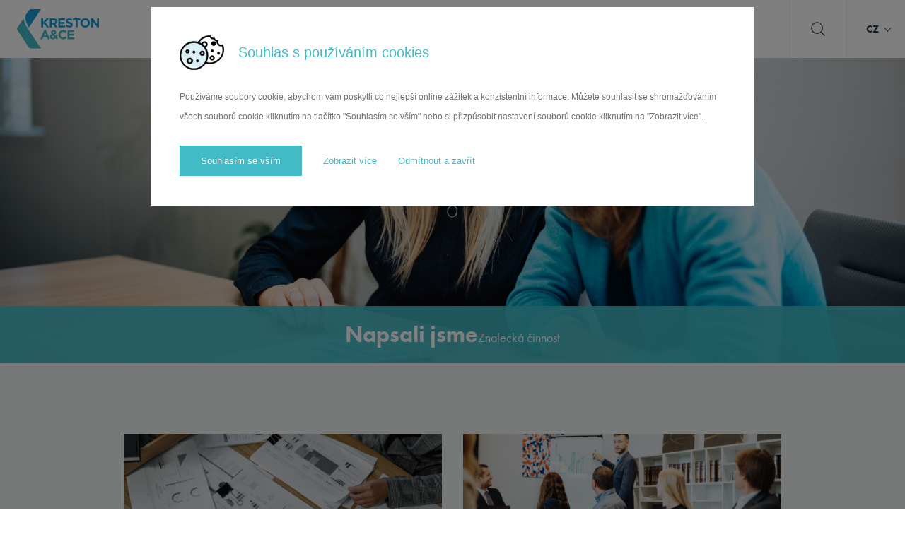

--- FILE ---
content_type: text/html; charset=UTF-8
request_url: https://www.kreston.cz/aktuality/znalecka-cinnost
body_size: 12363
content:
<!DOCTYPE html>
<html lang="cs">
    <head>
        <script>
          dataLayer = [];
        </script>

        <script src="https://cdn.easycookie.io/ec-29qXzmNmexAJmCgKLdkWRnCLEBQozrot8W1NZ0Ts.js?ecLang=cs"></script>

        <!-- Google Tag Manager -->
        <script>(function(w,d,s,l,i){w[l]=w[l]||[];w[l].push({'gtm.start':
        new Date().getTime(),event:'gtm.js'});var f=d.getElementsByTagName(s)[0],
        j=d.createElement(s),dl=l!='dataLayer'?'&l='+l:'';j.async=true;j.src=
        'https://www.googletagmanager.com/gtm.js?id='+i+dl;f.parentNode.insertBefore(j,f);
        })(window,document,'script','dataLayer','GTM-TRGG4JC');</script>
        <!-- End Google Tag Manager -->

        <title>Znalecká činnost</title>
        <meta charset="utf-8">
        <meta http-equiv="X-UA-Compatible" content="IE=edge">
        <meta name="viewport" content="width=device-width, initial-scale=1">
        <meta name="author" content="SIMPLO s.r.o. | www.simplo.cz">
        <meta name="format-detection" content="telephone=no">

        <link rel="apple-touch-icon" sizes="180x180" href="/theme/images/favicon/apple-touch-icon.png">
        <link rel="icon" type="image/png" sizes="32x32" href="/theme/images/favicon/favicon-32x32.png">
        <link rel="icon" type="image/png" sizes="16x16" href="/theme/images/favicon/favicon-16x16.png">
        <link rel="manifest" href="/theme/images/favicon/site.webmanifest">
        <link rel="mask-icon" href="/theme/images/favicon/safari-pinned-tab.svg" color="#5bbad5">
        <meta name="msapplication-TileColor" content="#da532c">
        <meta name="theme-color" content="#ffffff">

        
        <meta name="twitter:card" content="summary">
                <meta name="twitter:site" content="@krestonace">
                <meta name="description" content="Kreston A&amp;CE je skupina poradenských a auditorských společností, které zaměřují své služby na uspokojování potřeb středních a velkých podniků požadující cenově přijatelná řešení, s dostatečnou šířkou, hloubkou a flexibilitou a především podporující jejich podnikání.">
                <meta name="og:title" content="Znalecká činnost | Kreston A&amp;CE">
                <meta name="og:type" content="website">
                <meta name="og:description" content="Kreston A&amp;CE je skupina poradenských a auditorských společností, které zaměřují své služby na uspokojování potřeb středních a velkých podniků požadující cenově přijatelná řešení, s dostatečnou šířkou, hloubkou a flexibilitou a především podporující jejich podnikání.">
                <meta name="og:image" content="https://www.kreston.cz/media/kreston-og.jpg">
                <meta name="robots" content="INDEX, FOLLOW">
                <meta name="generator" content="simploCMS; https://www.simplocms.com/">
        <link href="https://www.kreston.cz/en" rel="alternate" hreflang="en" />
    <link href="https://www.kreston.cz/de" rel="alternate" hreflang="de" />
    <link href="https://www.kreston.cz/aktuality/znalecka-cinnost?page=2" rel="next" />
<link rel="alternate" type="application/rss+xml" href="https://www.kreston.cz/feed/cs-rss.xml">

        <script>
            (function(d) {
            var config = {
                kitId: 'hit8bnu',
                scriptTimeout: 3000,
                async: true
            },
            h=d.documentElement,t=setTimeout(function(){h.className=h.className.replace(/\bwf-loading\b/g,"")+" wf-inactive";},config.scriptTimeout),tk=d.createElement("script"),f=false,s=d.getElementsByTagName("script")[0],a;h.className+=" wf-loading";tk.src='https://use.typekit.net/'+config.kitId+'.js';tk.async=true;tk.onload=tk.onreadystatechange=function(){a=this.readyState;if(f||a&&a!="complete"&&a!="loaded")return;f=true;clearTimeout(t);try{Typekit.load(config)}catch(e){}};s.parentNode.insertBefore(tk,s)
            })(document);
        </script>

        <link media="all" type="text/css" rel="stylesheet" href="https://www.kreston.cz/theme/css/main.css?id=d7d63361bb5e12e7b5e5">
    </head>

    <body>
        <!-- Google Tag Manager (noscript) -->
        <noscript>
          <iframe src="https://www.googletagmanager.com/ns.html?id=GTM-TRGG4JC" height="0" width="0" style="display:none;visibility:hidden"></iframe>
        </noscript>
        <!-- End Google Tag Manager (noscript) -->

        
        <nav class="k-navbar">
    <div class="k-navbar__logo-box">
      <a href="https://www.kreston.cz" class="k-navbar__logo">
        <img height="57"
          src="https://www.kreston.cz/media/img-logo.svg?size=116x57"
          alt=""
          class="k-navbar__logo-img">
      </a>
    </div>
    <div class="k-navbar__lang">
      <input type="checkbox" id="k-nav-check-dropdown" class="k-nav-check-dropdown">
      <label for="k-nav-check-dropdown" class="k-nav-check-dropdown__label">
        CZ
      </label>
      <ul class="k-nav-dropdown">
                  <li class="k-nav-dropdown-li">
            <a href="/" class="k-nav-dropdown-a"> CZ</a>
          </li>
                  <li class="k-nav-dropdown-li">
            <a href="https://www.kreston.cz/en" class="k-nav-dropdown-a"> EN</a>
          </li>
                  <li class="k-nav-dropdown-li">
            <a href="https://www.kreston.cz/de" class="k-nav-dropdown-a"> DE</a>
          </li>
              </ul>
    </div>
    <input type="checkbox" id="k-nav-check-menu" class="k-nav-check-menu">
    <label for="k-nav-check-menu" class="k-nav-check-menu__label">
      <span class="k-menu-icon__line">
        <span></span>
        <span></span>
        <span></span>
      </span>
    </label>
    <div class="k-navbar__menus">
      <input type="checkbox" id="k-searchbox" class="k-searchbox-toggle">
      <ul class="k-menu">
                  <li class="k-menu__item  ">
            <a href="https://www.kreston.cz" class="k-menu__link">Úvod</a>
          </li>
                  <li class="k-menu__item  ">
            <a href="https://www.kreston.cz/kdo-jsme" class="k-menu__link">Kdo jsme</a>
          </li>
                  <li class="k-menu__item  ">
            <a href="https://www.kreston.cz/sluzby" class="k-menu__link">Služby</a>
          </li>
                  <li class="k-menu__item  ">
            <a href="https://www.kreston.cz/kariera" class="k-menu__link">Kariéra</a>
          </li>
                  <li class="k-menu__item  ">
            <a href="https://www.kreston.cz/clanky" class="k-menu__link">Napsali jsme</a>
          </li>
                  <li class="k-menu__item  ">
            <a href="https://www.kreston.cz/nasi-klienti" class="k-menu__link">Naši klienti</a>
          </li>
                  <li class="k-menu__item  ">
            <a href="https://www.kreston.cz/kontakt" class="k-menu__link">Kontakt</a>
          </li>
                <li class="k-menu__searchbox">
          <label class="k-menu__searchbox-toggler" for="k-searchbox">
            <svg width="20" height="20" role="img" fill="currentColor" aria-label="search-icon">
              <use xlink:href="/theme/images/svg_map.svg#search"/>
            </svg>
          </label>
        </li>
      </ul>
      <form action="https://www.kreston.cz/vyhledavani" class="k-menu__searchbox-form">
        <label class="k-menu__searchbox-close" for="k-searchbox">
          <svg width="30" height="30" role="img" fill="currentColor" aria-label="search-icon">
            <use xlink:href="/theme/images/svg_map.svg#times"/>
          </svg>
        </label>

        <div class="k-menu__searchbox-wrapper">
          <input type="text" class="k-menu__searchbox-input" value="" placeholder="Hledat..." name="q">
          <button type="submit" class="k-menu__searchbox-button">
            <svg width="15" height="15" role="img" fill="currentColor" aria-label="search-icon">
              <use xlink:href="/theme/images/svg_map.svg#search"/>
            </svg>
          </button>
        </div>
      </form>
    </div>
  </nav>
        

        
    <div class="k-hero">
  <span class="k-hero__bckg">
              <img src="https://www.kreston.cz/media/dsc04779-1.jpg?fit=1920x1079" alt="">
      </span>
  <div class="k-hero__inside-box">
    <div class="k-hero__content">
              <h1 class="k-hero__title">
          Napsali jsme
        </h1>
                    <p class="k-hero__claim">
          Znalecká činnost
        </p>
                </div>
  </div>
</div>
<section class="k-section k-section--light">
  <div class="container">
    <div class="row justify-content-center">
      <div class="col-12 col-xl-10 col-xxl-8">
        <div class="row">
                      <div class="col-12 col-md-6 mb-5">
              <a href="https://www.kreston.cz/aktuality/predikce-vyvoje-vybranych-odvetvi-srpen-2024" class="k-media-thumb">
  <div class="k-media-thumb__img-box">
    <img src="https://www.kreston.cz/media/news/pexels-tima-miroshnichenko-6694878.jpg?fit=540x270"
      alt=""
      class="k-media-thumb__img"
      loading="lazy">
  </div>
  <div class="k-media-thumb__content">
    <p class="k-media-thumb__category">
              Znalecká činnost
          </p>
    <h3 class="k-media-thumb__title">
      Predikce vývoje vybraných odvětví - srpen 2024
    </h3>
    <div class="k-media-thumb__text">
      Aktuální výhled hospodaření jednotlivých odvětví byl sestaven výhradně z podkladů a informací získaných z databáze Refinitiv k datu 5/8 2024. Výhled hospodaření tudíž vychází z ...
    </div>
  </div>
  <span class="k-media-thumb__more-box">
    <span class="k-link-deco k-link-deco--white k-link-deco--no-hover">
      <span class="k-link-deco__text">
        Číst více
      </span>
      <span class="k-link-deco__ico">
        <svg xmlns="http://www.w3.org/2000/svg"
          viewBox="0 0 8 12.6"
          width="8"
          height="12.6"
          class="d-block">
          <path fill="currentColor" d="M3.8 6s1.8-2.8.9-4.2L4 .6C3.8.3 3.5 0 3.1 0H0l3.8 6zm1 .4c.3-.5.6-1 .8-1.6.2-.5.3-1 .4-1.5l1.9 2.9v.1c.1.1.1.2.1.3V7l-3.4 5s0 .1-.1.1v.1c-.2.3-.4.4-.7.4H.6l4.2-6.2z"/>
        </svg>
      </span>
    </span>
  </span>
</a>
            </div>
                      <div class="col-12 col-md-6 mb-5">
              <a href="https://www.kreston.cz/aktuality/ocenovani-zavazku-dle-ifrs-13-na-realnou-hodnotu" class="k-media-thumb">
  <div class="k-media-thumb__img-box">
    <img src="https://www.kreston.cz/media/news/dsc04516.jpg?fit=540x270"
      alt=""
      class="k-media-thumb__img"
      loading="lazy">
  </div>
  <div class="k-media-thumb__content">
    <p class="k-media-thumb__category">
              Znalecká činnost
          </p>
    <h3 class="k-media-thumb__title">
      Oceňování závazků dle IFRS 13 na reálnou hodnotu
    </h3>
    <div class="k-media-thumb__text">
      Může jedna společnost podle dvou různých přístupů k účetnictví dlužit odlišnou částku? Na první pohled možná zbytečná otázka, společnost přeci dluží tolik, kolik jí ještě ...
    </div>
  </div>
  <span class="k-media-thumb__more-box">
    <span class="k-link-deco k-link-deco--white k-link-deco--no-hover">
      <span class="k-link-deco__text">
        Číst více
      </span>
      <span class="k-link-deco__ico">
        <svg xmlns="http://www.w3.org/2000/svg"
          viewBox="0 0 8 12.6"
          width="8"
          height="12.6"
          class="d-block">
          <path fill="currentColor" d="M3.8 6s1.8-2.8.9-4.2L4 .6C3.8.3 3.5 0 3.1 0H0l3.8 6zm1 .4c.3-.5.6-1 .8-1.6.2-.5.3-1 .4-1.5l1.9 2.9v.1c.1.1.1.2.1.3V7l-3.4 5s0 .1-.1.1v.1c-.2.3-.4.4-.7.4H.6l4.2-6.2z"/>
        </svg>
      </span>
    </span>
  </span>
</a>
            </div>
                      <div class="col-12 col-md-6 mb-5">
              <a href="https://www.kreston.cz/aktuality/automobilovy-trh-v-cr" class="k-media-thumb">
  <div class="k-media-thumb__img-box">
    <img src="https://www.kreston.cz/media/news/cars-6381364-1280.jpg?fit=540x270"
      alt=""
      class="k-media-thumb__img"
      loading="lazy">
  </div>
  <div class="k-media-thumb__content">
    <p class="k-media-thumb__category">
              Znalecká činnost
          </p>
    <h3 class="k-media-thumb__title">
      Automobilový trh v ČR
    </h3>
    <div class="k-media-thumb__text">
      Kolik aut aktuálně brázdí české silnice, jaké je jejich průměrné stáří a vytlačují čínské dovozy prodeje tradiční Škodovky? Na tyto otázky si v následujícím příspěvku ...
    </div>
  </div>
  <span class="k-media-thumb__more-box">
    <span class="k-link-deco k-link-deco--white k-link-deco--no-hover">
      <span class="k-link-deco__text">
        Číst více
      </span>
      <span class="k-link-deco__ico">
        <svg xmlns="http://www.w3.org/2000/svg"
          viewBox="0 0 8 12.6"
          width="8"
          height="12.6"
          class="d-block">
          <path fill="currentColor" d="M3.8 6s1.8-2.8.9-4.2L4 .6C3.8.3 3.5 0 3.1 0H0l3.8 6zm1 .4c.3-.5.6-1 .8-1.6.2-.5.3-1 .4-1.5l1.9 2.9v.1c.1.1.1.2.1.3V7l-3.4 5s0 .1-.1.1v.1c-.2.3-.4.4-.7.4H.6l4.2-6.2z"/>
        </svg>
      </span>
    </span>
  </span>
</a>
            </div>
                      <div class="col-12 col-md-6 mb-5">
              <a href="https://www.kreston.cz/aktuality/vybrana-uskali-stanoveni-hodnoty-firem-metodou-nasobku" class="k-media-thumb">
  <div class="k-media-thumb__img-box">
    <img src="https://www.kreston.cz/media/news/dsc04369.jpg?fit=540x270"
      alt=""
      class="k-media-thumb__img"
      loading="lazy">
  </div>
  <div class="k-media-thumb__content">
    <p class="k-media-thumb__category">
              Znalecká činnost
          </p>
    <h3 class="k-media-thumb__title">
      Vybraná úskalí stanovení hodnoty firem metodou násobků
    </h3>
    <div class="k-media-thumb__text">
      Rychlé a pokud možno i přesné stanovení tržní hodnoty firem je v praxi velmi žádoucí a užitečné, k čemuž slouží řada metod a postupů.   Metoda ...
    </div>
  </div>
  <span class="k-media-thumb__more-box">
    <span class="k-link-deco k-link-deco--white k-link-deco--no-hover">
      <span class="k-link-deco__text">
        Číst více
      </span>
      <span class="k-link-deco__ico">
        <svg xmlns="http://www.w3.org/2000/svg"
          viewBox="0 0 8 12.6"
          width="8"
          height="12.6"
          class="d-block">
          <path fill="currentColor" d="M3.8 6s1.8-2.8.9-4.2L4 .6C3.8.3 3.5 0 3.1 0H0l3.8 6zm1 .4c.3-.5.6-1 .8-1.6.2-.5.3-1 .4-1.5l1.9 2.9v.1c.1.1.1.2.1.3V7l-3.4 5s0 .1-.1.1v.1c-.2.3-.4.4-.7.4H.6l4.2-6.2z"/>
        </svg>
      </span>
    </span>
  </span>
</a>
            </div>
                      <div class="col-12 col-md-6 mb-5">
              <a href="https://www.kreston.cz/aktuality/aktualni-vyvoj-trhu-nemovitosti-1" class="k-media-thumb">
  <div class="k-media-thumb__img-box">
    <img src="https://www.kreston.cz/media/news/pexels-photo-87223.jpeg?fit=540x270"
      alt=""
      class="k-media-thumb__img"
      loading="lazy">
  </div>
  <div class="k-media-thumb__content">
    <p class="k-media-thumb__category">
              Znalecká činnost
          </p>
    <h3 class="k-media-thumb__title">
      Aktuální vývoj trhu nemovitostí
    </h3>
    <div class="k-media-thumb__text">
      Opět Vám po roce přinášíme souhrn dění na trhu s nemovitostmi.
    </div>
  </div>
  <span class="k-media-thumb__more-box">
    <span class="k-link-deco k-link-deco--white k-link-deco--no-hover">
      <span class="k-link-deco__text">
        Číst více
      </span>
      <span class="k-link-deco__ico">
        <svg xmlns="http://www.w3.org/2000/svg"
          viewBox="0 0 8 12.6"
          width="8"
          height="12.6"
          class="d-block">
          <path fill="currentColor" d="M3.8 6s1.8-2.8.9-4.2L4 .6C3.8.3 3.5 0 3.1 0H0l3.8 6zm1 .4c.3-.5.6-1 .8-1.6.2-.5.3-1 .4-1.5l1.9 2.9v.1c.1.1.1.2.1.3V7l-3.4 5s0 .1-.1.1v.1c-.2.3-.4.4-.7.4H.6l4.2-6.2z"/>
        </svg>
      </span>
    </span>
  </span>
</a>
            </div>
                      <div class="col-12 col-md-6 mb-5">
              <a href="https://www.kreston.cz/aktuality/podpurne-sluzby-v-dobe-rozvoje-obnovitelnych-zdroju-energie" class="k-media-thumb">
  <div class="k-media-thumb__img-box">
    <img src="https://www.kreston.cz/media/news/pexels-gustavo-fring-4254172.jpg?fit=540x270"
      alt=""
      class="k-media-thumb__img"
      loading="lazy">
  </div>
  <div class="k-media-thumb__content">
    <p class="k-media-thumb__category">
              Znalecká činnost
          </p>
    <h3 class="k-media-thumb__title">
      Podpůrné služby v době rozvoje obnovitelných zdrojů energie
    </h3>
    <div class="k-media-thumb__text">
      V důsledku energetické krize posledních let (ale též v souvislosti s energetickou transformací v rámci EU) byl zaznamenán významný nárůst výstavby v oblasti obnovitelných zdrojů ...
    </div>
  </div>
  <span class="k-media-thumb__more-box">
    <span class="k-link-deco k-link-deco--white k-link-deco--no-hover">
      <span class="k-link-deco__text">
        Číst více
      </span>
      <span class="k-link-deco__ico">
        <svg xmlns="http://www.w3.org/2000/svg"
          viewBox="0 0 8 12.6"
          width="8"
          height="12.6"
          class="d-block">
          <path fill="currentColor" d="M3.8 6s1.8-2.8.9-4.2L4 .6C3.8.3 3.5 0 3.1 0H0l3.8 6zm1 .4c.3-.5.6-1 .8-1.6.2-.5.3-1 .4-1.5l1.9 2.9v.1c.1.1.1.2.1.3V7l-3.4 5s0 .1-.1.1v.1c-.2.3-.4.4-.7.4H.6l4.2-6.2z"/>
        </svg>
      </span>
    </span>
  </span>
</a>
            </div>
                      <div class="col-12 col-md-6 mb-5">
              <a href="https://www.kreston.cz/aktuality/zmeny-regulovane-slozky-cen-elektriny" class="k-media-thumb">
  <div class="k-media-thumb__img-box">
    <img src="https://www.kreston.cz/media/news/shutterstock-1020878011.jpg?fit=540x270"
      alt=""
      class="k-media-thumb__img"
      loading="lazy">
  </div>
  <div class="k-media-thumb__content">
    <p class="k-media-thumb__category">
              Znalecká činnost
          </p>
    <h3 class="k-media-thumb__title">
      Změny regulované složky cen elektřiny
    </h3>
    <div class="k-media-thumb__text">
      Dne 30.10.2023 vydal Energetický regulační úřad (ERÚ) nové návrhy cenových rozhodnutí pro rok 2024, v rámci, kterých by mělo dojít k výraznému zvýšení plateb za ...
    </div>
  </div>
  <span class="k-media-thumb__more-box">
    <span class="k-link-deco k-link-deco--white k-link-deco--no-hover">
      <span class="k-link-deco__text">
        Číst více
      </span>
      <span class="k-link-deco__ico">
        <svg xmlns="http://www.w3.org/2000/svg"
          viewBox="0 0 8 12.6"
          width="8"
          height="12.6"
          class="d-block">
          <path fill="currentColor" d="M3.8 6s1.8-2.8.9-4.2L4 .6C3.8.3 3.5 0 3.1 0H0l3.8 6zm1 .4c.3-.5.6-1 .8-1.6.2-.5.3-1 .4-1.5l1.9 2.9v.1c.1.1.1.2.1.3V7l-3.4 5s0 .1-.1.1v.1c-.2.3-.4.4-.7.4H.6l4.2-6.2z"/>
        </svg>
      </span>
    </span>
  </span>
</a>
            </div>
                      <div class="col-12 col-md-6 mb-5">
              <a href="https://www.kreston.cz/aktuality/predikce-vyvoje-vybranych-odvetvi-cervenec-2023" class="k-media-thumb">
  <div class="k-media-thumb__img-box">
    <img src="https://www.kreston.cz/media/annual-reports/pexels-yan-krukau-7693252.jpg?fit=540x270"
      alt=""
      class="k-media-thumb__img"
      loading="lazy">
  </div>
  <div class="k-media-thumb__content">
    <p class="k-media-thumb__category">
              Znalecká činnost
          </p>
    <h3 class="k-media-thumb__title">
      Predikce vývoje vybraných odvětví - červenec 2023
    </h3>
    <div class="k-media-thumb__text">
      V rámci naší predikce vývoje odvětví Vám opět přinášíme odhad toho, která odvětví se v současné době jeví jako nejvíc perspektivní a která se jeví ...
    </div>
  </div>
  <span class="k-media-thumb__more-box">
    <span class="k-link-deco k-link-deco--white k-link-deco--no-hover">
      <span class="k-link-deco__text">
        Číst více
      </span>
      <span class="k-link-deco__ico">
        <svg xmlns="http://www.w3.org/2000/svg"
          viewBox="0 0 8 12.6"
          width="8"
          height="12.6"
          class="d-block">
          <path fill="currentColor" d="M3.8 6s1.8-2.8.9-4.2L4 .6C3.8.3 3.5 0 3.1 0H0l3.8 6zm1 .4c.3-.5.6-1 .8-1.6.2-.5.3-1 .4-1.5l1.9 2.9v.1c.1.1.1.2.1.3V7l-3.4 5s0 .1-.1.1v.1c-.2.3-.4.4-.7.4H.6l4.2-6.2z"/>
        </svg>
      </span>
    </span>
  </span>
</a>
            </div>
                  </div>
      </div>
    </div>
    <div class="row">
      <div class="col d-flex justify-content-center">
        <ul class="k-pagination">
        
                    <li class="k-pagination__item"><span class="k-pagination__link">Předchozí</span></li>
        
        
                    
            
            
                                                                        <li class="k-pagination__item"><span class="k-pagination__link k-pagination__link--active">1</span></li>
                                                                                <li class="k-pagination__item"><a class="k-pagination__link" href="https://www.kreston.cz/aktuality/znalecka-cinnost?page=2">2</a></li>
                                                                                <li class="k-pagination__item"><a class="k-pagination__link" href="https://www.kreston.cz/aktuality/znalecka-cinnost?page=3">3</a></li>
                                                                                <li class="k-pagination__item"><a class="k-pagination__link" href="https://www.kreston.cz/aktuality/znalecka-cinnost?page=4">4</a></li>
                                                        
        
                    <li class="k-pagination__item"><a class="k-pagination__link" href="https://www.kreston.cz/aktuality/znalecka-cinnost?page=2" rel="next">Další</a></li>
            </ul>

      </div>
    </div>
  </div>
</section>
<div class="k-c-section">
  <div class="k-l-services-hp">
    <div class="k-l-services-hp__right-part">
      <div class="k-cta">
  <span class="k-cta__bckg">
    <img src="https://www.kreston.cz/media/cta-image.jpg?size=1000x1000"
      alt=""
      loading="lazy">
  </span>
  <div class="k-cta__content">
    <svg width="0" height="0">
      <defs>
        <clipPath id="ctaClip" clipPathUnits="objectBoundingBox">
          <path d="M0.199,1 c-0.017,0,-0.03,-0.025,-0.034,-0.037 l-0.094,-0.258 c-0.002,-0.005,-0.003,-0.01,-0.005,-0.014 L0.005,0.529 c-0.007,-0.017,-0.007,-0.041,0,-0.058 l0.059,-0.162 c0.002,-0.005,0.003,-0.009,0.005,-0.014 L0.165,0.037 C0.169,0.025,0.181,0,0.199,0 h0.801 v1 H0.199"/>
        </clipPath>
      </defs>
    </svg>
    <h2 class="k-cta__title">
      Potřebujete odbornou  konzultaci?
    </h2>
    <div class="k-cta__contacts">
      <a href="tel:00420541594259" class="k-cta__link k-cta__link--phone">
        <svg data-name="Vrstva 1" xmlns="http://www.w3.org/2000/svg" viewBox="0 0 19 17"
          width="19"
          height="17"
          role="img"
          class="k-cta__icon">
          <path data-name="Path 418" d="M15.11 16l-2.47-4.77-1.45.71C9.62 12.66 6.42 6.41 8 5.58l1.46-.72L7 .08 5.49.81c-5 2.63 3 18.23 8.14 15.87l1.48-.68" fill="currentColor"/>
        </svg>+420 541 594 259
      </a>
      <a href="mailto:kreston@kreston.cz" class="k-cta__link k-cta__link--email">
        <svg data-name="Vrstva 1" xmlns="http://www.w3.org/2000/svg" viewBox="0 0 19 17"
          width="19"
          height="17"
          role="img"
          class="k-cta__icon">
          <g data-name="Group 846"><path data-name="Path 418" d="M9.49 9.05L.31 1.61h18.35zm-4.16-1.4L.3 3.57v9.57zm8.3 0l5 5.49V3.57zm-1.19 1l-3 2.4-3-2.4-6.12 6.74h18.33z" fill="currentColor"/></g>
        </svg>kreston@kreston.cz
      </a>
    </div>
  </div>
</div>

    </div>
    <div class="k-l-services-hp__left-part">
      <div class="k-testimonials k-testimonials--primary">
        <h2 class="k-testimonials__title">
          Spokojení klienti
        </h2>
        <div class="k-testimonials__wrapper">
  <div class="k-controls-container">
    <div class="k-testimonials__btn-prev">
      <svg xmlns="http://www.w3.org/2000/svg" viewBox="0 0 19 29.8"
        width="19"
        height="29.8">
        <path fill="currentColor" d="M10.1 14.1S5.8 7.6 7.9 4.2l1.8-2.9C10.1.6 10.8.1 11.6 0H19l-8.9 14.1zm-2.4 1c-.8-1.2-1.4-2.4-2-3.7-.5-1.1-.8-2.4-.9-3.6L.2 14.7s-.1.1-.1.2c0 .2-.1.4-.1.7 0 .2.1.5.2.7 0 .1.1.1.1.2l7.9 12c0 .1.1.2.2.2l.1.1c.4.6 1.1 1 1.8 1.1h7.3L7.7 15.1z"/>
      </svg>
    </div>
    <div class="k-testimonials__btn-next">
      <svg xmlns="http://www.w3.org/2000/svg" viewBox="0 0 19 29.8"
        width="19"
        height="29.8">
        <path fill="currentColor" d="M8.9 14.1s4.3-6.5 2.2-9.9L9.4 1.3C9 .6 8.3.1 7.4 0H0l8.9 14.1zm2.4 1c.8-1.2 1.4-2.4 2-3.7.5-1.1.8-2.4.9-3.6l4.6 6.9s.1.1.1.2c.1.2.2.4.2.7 0 .2-.1.5-.2.7 0 .1-.1.1-.1.2l-7.9 12c0 .1-.1.2-.2.2l-.1.1c-.4.6-1.1 1-1.8 1H1.5l9.8-14.7z"/>
      </svg>
    </div>
  </div>
  <div class="k-testimonials__slider">
          <div class="k-testimonials__item">
        <p class="k-testimonials__item-text">Společnost Kreston jsme oslovili při daňové kontrole, kdy reálně naší společnosti hrozil sedmiciferný daňový doměrek. Po předání agendy jsme již nemuseli s pracovnicemi finančního úřadu komunikovat a specialisté společnosti nám pomohli prokázat nesprávnost jejích závěrů.
        </p>
        <dl>
          <dt class="k-testimonials__item-name">Ing. Vladimír Jemelík</dt>
          <dd class="k-testimonials__item-company">předseda představenstva společnosti bp služby, a.s.</dd>
        </dl>
      </div>
          <div class="k-testimonials__item">
        <p class="k-testimonials__item-text">Se skupinou Kreston spolupracujeme již několik let a jsme velice spokojeni s jejich odborným poradenstvím ať již v oblasti poradenství podnikového, tak se samotným auditem. Kompletní převzetí daňové agendy ve spojitosti s probíhající daňovou kontrolou ušetřilo jednak čas a také nervy našich pracovníků.
        </p>
        <dl>
          <dt class="k-testimonials__item-name">Ing. Ivo Kraváček</dt>
          <dd class="k-testimonials__item-company">člen představenstva Intelek Invest a.s.</dd>
        </dl>
      </div>
          <div class="k-testimonials__item">
        <p class="k-testimonials__item-text">Společnosti Kreston si vážím pro jejich odborné znalosti a pro jejich garanci dodání dohodnutých výstupů v požadované kvalitě a v požadovaném termínu.
        </p>
        <dl>
          <dt class="k-testimonials__item-name">Ing. Jiřina Hrubá</dt>
          <dd class="k-testimonials__item-company">člen představenstva společnosti AgroZZN, a.s.</dd>
        </dl>
      </div>
          <div class="k-testimonials__item">
        <p class="k-testimonials__item-text">We have worked closely with Kreston for more than 10 years with regards to VAT in the Czech Republic. We are confident that we, and our clients, can rely on the services provided by their certified tax advisers. We really appreciate the responsive service they provide with good, effective, solutions to issues arising.
        </p>
        <dl>
          <dt class="k-testimonials__item-name">Rupert Moyle</dt>
          <dd class="k-testimonials__item-company">Partner of Kreston Reeves</dd>
        </dl>
      </div>
      </div>

  <div class="k-testimonial__nav-container">
          <div class="k-testimonial__dot"></div>
          <div class="k-testimonial__dot"></div>
          <div class="k-testimonial__dot"></div>
          <div class="k-testimonial__dot"></div>
      </div>
</div>

      </div>
    </div>
  </div>
</div>
<div class="k-section k-section--dark">
    <h2 class="k-h k-h--additional k-u-c-white text-center">
      Naši klienti
    </h2>
    <div class="container">
        <div class="k-logos">
                            <div class="k-logo">
                    <img src="https://www.kreston.cz/media/clients/agrofert.svg" alt="AGROFERT, a.s.">
                </div>
                            <div class="k-logo">
                    <img src="https://www.kreston.cz/media/clients/dpmb.svg" alt="DPMB">
                </div>
                            <div class="k-logo">
                    <img src="https://www.kreston.cz/media/clients/investown-white.svg" alt="Investown">
                </div>
                            <div class="k-logo">
                    <img src="https://www.kreston.cz/media/clients/gumotex.svg" alt="GUMOTEX, akciová společnost">
                </div>
                            <div class="k-logo">
                    <img src="https://www.kreston.cz/media/clients/kosik-white.svg" alt="Košík.cz">
                </div>
                            <div class="k-logo">
                    <img src="https://www.kreston.cz/media/clients/trigema-white.svg" alt="Trigema">
                </div>
                            <div class="k-logo">
                    <img src="https://www.kreston.cz/media/clients/eph-logo-hr.svg" alt="Energetický a průmyslový holding, a. s.">
                </div>
                    </div>
    </div>
</div>



        <footer class="k-footer">

            <div class="container">
                <div class="row">
                    <div class="col-lg-3 d-none d-lg-block">
    <h2 class="k-footer__title">Služby</h2>
    <ul class="k-footer__list">
                                    <li class="k-footer__item"> <a href="auditorske-sluzby" class="k-footer__item-link">Auditorské služby</a> </li>
                                                <li class="k-footer__item"> <a href="ocenovani-a-znalecka-cinnost" class="k-footer__item-link">Oceňování a znalecká činnost</a> </li>
                                                <li class="k-footer__item"> <a href="danove-poradenstvi" class="k-footer__item-link">Daňové poradenství</a> </li>
                                                <li class="k-footer__item"> <a href="fuze-a-akvizice" class="k-footer__item-link">Fúze a akvizice</a> </li>
                                                <li class="k-footer__item"> <a href="financni-poradenstvi" class="k-footer__item-link">Podnikové finance</a> </li>
                                                <li class="k-footer__item"> <a href="pravni-sluzby" class="k-footer__item-link">Právní služby</a> </li>
                                                <li class="k-footer__item"> <a href="ucetni-poradenstvi-outsourcing-ucetnictvi" class="k-footer__item-link">Účetní poradenství</a> </li>
                                                <li class="k-footer__item"> <a href="transakcni-poradenstvi" class="k-footer__item-link">Transakční poradenství</a> </li>
                                                <li class="k-footer__item"> <a href="#tab" class="k-footer__item-link">Prodej</a> </li>
                                                <li class="k-footer__item"> <a href="#tab" class="k-footer__item-link">Nákup</a> </li>
                        </ul>
</div>
<div class="col-lg-3 d-none d-lg-block">
    <h2 class="k-footer__title">Sektory</h2>
    <ul class="k-footer__list">
                                    <li class="k-footer__item"> <a href="potravinarstvi-a-zemedelstvi" class="k-footer__item-link">Potravinářství a zemědělství</a> </li>
                                                <li class="k-footer__item"> <a href="stavebnictvi-a-developerska-cinnost" class="k-footer__item-link">Stavebnictví a developerská činnost</a> </li>
                                                <li class="k-footer__item"> <a href="velkoobchod-a-maloobchod" class="k-footer__item-link">Velkoobchod a maloobchod</a> </li>
                                                <li class="k-footer__item"> <a href="energetika" class="k-footer__item-link">Energetika</a> </li>
                                                <li class="k-footer__item"> <a href="zpracovatelsky-prumysl" class="k-footer__item-link">Zpracovatelský průmysl</a> </li>
                                                <li class="k-footer__item"> <a href="finance-a-investice" class="k-footer__item-link">Finance a investice</a> </li>
                        </ul>
</div>
<div class="col-12 col-lg-3">
    <div class="k-footer-box">
        <h2 class="k-footer__title">Kontakt</h2>
        <address>
            <span class="k-footer__address"> <a href="mailto:kreston@kreston.cz" class="k-footer__mail">kreston@kreston.cz</a> </span>
            <div class="k-footer__address">
                Moravské náměstí 1007/14 <br/>
                602 00 Brno
            </div>
            <span class="k-footer__address"> <a href="tel:00420541594259" class="k-footer__phone">+420 541 594 259</a></span>
        </address>
    </div>
</div>
<div class="col-12 col-lg-3">
    <h2 class="k-footer__title">Sledujte nás</h2>
    <div>
                            <a class="k-footer__folowing-icon" href="https://www.facebook.com/ace.cz/">
              <svg data-name="Vrstva 1" xmlns="http://www.w3.org/2000/svg" viewBox="0 0 22.54 22.37"
                width="28"
                height="27"
                class="k-footer__folowing-svg">
                <title>Facebook</title>
                <defs>
                  <mask id="a" x="0" y="0" width="22.54" height="22.37" maskUnits="userSpaceOnUse">
                    <path d="M.81.63h22.53V23H.81Z" fill="#fff" fill-rule="evenodd" transform="translate(-.81 -.63)"/>
                  </mask>
                </defs>
                <g mask="url(#a)">
                  <path d="m14.04 8.48-.15 2h-2v6.39H9.28v-6.42H7.91v-2h1.37v-1.3a3.5 3.5 0 0 1 .44-2 2.45 2.45 0 0 1 2.13-1 8.87 8.87 0 0 1 2.46.22l-.34 2a4.77 4.77 0 0 0-1.11-.16c-.53 0-1 .19-1 .72v1.55ZM11.26 0a11.19 11.19 0 1 0 11.27 11.18A11.22 11.22 0 0 0 11.26 0Z" fill="#40bac5" fill-rule="evenodd"/>
                </g>
              </svg>
            </a>
                                    <a class="k-footer__folowing-icon" href="https://www.linkedin.com/company/a&amp;ce-group/">
              <svg data-name="Vrstva 1" xmlns="http://www.w3.org/2000/svg" viewBox="0 0 27.23 27.23"
                width="27"
                height="27"
                class="k-footer__folowing-svg">
                <title>LinkedIn</title>
                <defs><mask id="linkedina" x="0" y="0" width="27.23" height="27.23" maskUnits="userSpaceOnUse"><path d="M.1 0h27.24v27.23H.1Z" fill="#fff" fill-rule="evenodd" transform="translate(-.1)"/></mask></defs><g mask="url(#linkedina)"><path d="M21.9 19.56h-3.27v-4.47c0-.88.15-2.42-1.46-2.42-1.33 0-1.7 1-1.7 2.13v4.76h-3.26v-9.18h3.26v1.18a3.2 3.2 0 0 1 2.94-1.48c2.49 0 3.49 1.56 3.49 3.81ZM8.44 8.69a1.83 1.83 0 1 1 1.82-1.83 1.84 1.84 0 0 1-1.82 1.83ZM6.81 19.56h3.26v-9.18H6.81ZM13.62 0a13.62 13.62 0 1 0 13.62 13.62A13.62 13.62 0 0 0 13.62 0Z" fill="#40bac5" fill-rule="evenodd"/></g>
              </svg>
            </a>
            </div>

    <h2 class="k-footer__title mt-5">Jsme součástí nadnárodní skupiny</h2>
    <a target="_blank" href="https://kreston.com/">
      <svg xmlns="http://www.w3.org/2000/svg" width="190" height="28" viewBox="0 0 224 33">
        <g fill="none" fill-rule="evenodd">
          <g fill="#FFF" fill-rule="nonzero">
            <g>
              <g>
                <g>
                  <path d="M10.146 15.356S5.315 8.36 7.686 4.664l1.977-3.08s.79-1.408 2.152-1.408h8.345l-10.014 15.18z" transform="translate(-1057 -3031) translate(0 2601) translate(1057 430)"/>
                  <path d="M8.916 16.104c-.044-.088-1.274-1.892-2.24-4.18-.615-1.54-.966-2.904-1.054-4.136L.395 15.62c-.044.044-.088.132-.131.176-.132.22-.22.484-.22.748s.088.528.176.748c.044.088.087.132.131.176l9.092 13.728c.132.22.176.264.176.264 0 .044.044.088.132.176.263.396 1.01 1.188 2.02 1.188H20.16L8.916 16.104z" transform="translate(-1057 -3031) translate(0 2601) translate(1057 430)"/>
                  <g>
                      <path d="M.132.44L3.689.44 3.689 7.48 10.234.44 14.494.44 7.906 7.26 14.758 16.544 10.497 16.544 5.534 9.68 3.689 11.616 3.689 16.544.132 16.544zM15.768.44h7.335c2.02 0 3.601.528 4.7 1.628.922.924 1.36 2.156 1.36 3.696v.044c0 1.32-.307 2.376-.965 3.168-.615.836-1.45 1.408-2.504 1.804l3.91 5.764h-4.13l-3.425-5.148h-2.767v5.148h-3.558V.44h.044zm7.115 7.832c.879 0 1.537-.22 2.02-.616.484-.396.703-.968.703-1.672V5.94c0-.748-.263-1.364-.746-1.716-.484-.396-1.186-.572-2.065-.572h-3.513v4.62h3.601zM31.228.44L43.351.44 43.351 3.608 34.742 3.608 34.742 6.864 42.34 6.864 42.34 10.032 34.742 10.032 34.742 13.42 43.482 13.42 43.482 16.588 31.272 16.588 31.272.44zM51.213 16.764c-1.23 0-2.416-.22-3.602-.616-1.186-.44-2.24-1.056-3.206-1.936l2.108-2.508c.747.616 1.493 1.056 2.284 1.408.79.352 1.625.528 2.547.528.747 0 1.318-.132 1.713-.396.396-.264.615-.66.615-1.1V12.1c0-.22-.044-.44-.132-.616-.087-.176-.263-.352-.483-.484-.22-.132-.57-.308-1.01-.44-.44-.132-.966-.308-1.669-.484-.834-.22-1.537-.44-2.196-.66-.659-.264-1.23-.528-1.67-.924-.438-.352-.834-.792-1.053-1.364-.264-.528-.395-1.188-.395-2.024V5.06c0-.748.131-1.408.395-1.98.263-.572.659-1.1 1.142-1.54.483-.44 1.098-.748 1.757-.968.702-.22 1.45-.352 2.284-.352 1.185 0 2.283.176 3.25.528.966.352 1.888.88 2.723 1.54L54.77 4.972c-.703-.484-1.405-.88-2.108-1.144-.703-.264-1.362-.44-2.064-.44-.703 0-1.186.132-1.538.396-.351.264-.527.616-.527 1.012v.044c0 .264.044.484.132.66.088.176.264.352.527.528.264.132.615.308 1.054.44.44.132 1.01.308 1.713.484.835.22 1.537.44 2.196.704.66.264 1.186.572 1.625.968.44.396.747.836 1.01 1.32.22.528.352 1.1.352 1.804v.044c0 .792-.132 1.496-.44 2.112-.307.616-.702 1.144-1.23 1.584-.526.44-1.141.748-1.844.968-.746.22-1.537.308-2.415.308zM62.456 3.696L57.581 3.696 57.581.44 70.889.44 70.889 3.696 66.014 3.696 66.014 16.544 62.456 16.544 62.456 3.696zM79.586 16.808c-1.23 0-2.372-.22-3.426-.66-1.054-.44-1.933-1.012-2.68-1.76-.746-.748-1.36-1.628-1.756-2.64-.44-1.012-.615-2.068-.615-3.212v-.044c0-1.144.22-2.244.659-3.212.44-1.012 1.01-1.892 1.8-2.64.747-.748 1.67-1.364 2.724-1.804 1.054-.44 2.196-.66 3.426-.66s2.371.22 3.426.66c1.054.44 1.932 1.012 2.679 1.76.746.748 1.361 1.628 1.757 2.64.439 1.012.615 2.068.615 3.212v.044c0 1.144-.22 2.244-.66 3.212-.439 1.012-1.01 1.892-1.8 2.64-.79.748-1.67 1.364-2.723 1.804-1.054.44-2.196.66-3.426.66zm.044-3.256c.703 0 1.361-.132 1.932-.396.615-.264 1.098-.616 1.538-1.1.439-.44.746-1.012.966-1.584.22-.616.351-1.276.351-1.936v-.044c0-.704-.132-1.364-.351-1.936-.22-.616-.571-1.144-1.01-1.628-.44-.44-.967-.836-1.538-1.1-.614-.264-1.23-.396-1.932-.396-.703 0-1.362.132-1.977.396-.57.264-1.098.616-1.537 1.1-.44.44-.747 1.012-.966 1.584-.22.616-.351 1.276-.351 1.936v.044c0 .704.131 1.364.35 1.936.22.616.572 1.144 1.011 1.628.44.44.966.836 1.537 1.1.615.264 1.274.396 1.977.396zM90.171.44L93.421.44 100.976 10.34 100.976.44 104.489.44 104.489 16.544 101.459 16.544 93.685 6.292 93.685 16.544 90.171 16.544z" transform="translate(-1057 -3031) translate(0 2601) translate(1057 430) translate(20.204 7.48)"/>
                  </g>
                  <g>
                    <path d="M8.74 16.808c-1.273 0-2.415-.22-3.425-.616-1.01-.396-1.933-.968-2.68-1.716-.746-.748-1.317-1.628-1.713-2.64-.395-1.012-.615-2.112-.615-3.3v-.044c0-1.144.22-2.244.615-3.212.44-1.012 1.01-1.892 1.757-2.64.747-.748 1.625-1.364 2.68-1.804C6.412.396 7.51.176 8.74.176c.703 0 1.362.044 1.977.132.57.088 1.142.22 1.625.44.527.176.966.396 1.405.704.44.264.879.572 1.274.924l-2.24 2.684c-.307-.264-.615-.484-.922-.704-.308-.22-.615-.352-.966-.528-.352-.132-.703-.264-1.055-.308-.395-.088-.79-.132-1.273-.132-.66 0-1.23.132-1.801.396s-1.054.616-1.45 1.1c-.439.44-.746.968-.966 1.584-.22.616-.351 1.276-.351 1.936v.044c0 .748.132 1.408.351 2.024.22.616.571 1.144 1.01 1.628.44.44.967.836 1.538 1.056.57.264 1.23.396 1.976.396 1.318 0 2.416-.308 3.338-.968v-2.332H8.653v-3.08h6.983v6.996c-.834.704-1.8 1.32-2.943 1.804-1.186.616-2.46.836-3.953.836zM17.876.44L21.434.44 21.434 13.332 29.427 13.332 29.427 16.544 17.876 16.544zM37.86 16.808c-1.23 0-2.371-.22-3.425-.66-1.055-.44-1.933-1.012-2.68-1.76-.746-.748-1.361-1.628-1.757-2.64-.439-1.012-.614-2.068-.614-3.212v-.044c0-1.144.22-2.244.658-3.212.44-1.012 1.01-1.892 1.801-2.64.747-.748 1.67-1.364 2.723-1.804 1.054-.44 2.196-.66 3.426-.66s2.372.22 3.426.66c1.054.44 1.933 1.012 2.68 1.76.746.748 1.36 1.628 1.756 2.64.44 1.012.615 2.068.615 3.212v.044c0 1.144-.22 2.244-.659 3.212-.439 1.012-1.01 1.892-1.8 2.64-.791.748-1.67 1.364-2.724 1.804-1.054.44-2.196.66-3.426.66zm.044-3.256c.703 0 1.362-.132 1.933-.396.615-.264 1.098-.616 1.537-1.1.44-.44.747-1.012.966-1.584.22-.616.352-1.276.352-1.936v-.044c0-.704-.132-1.364-.352-1.936-.22-.616-.57-1.144-1.01-1.628-.439-.44-.966-.836-1.537-1.1-.615-.264-1.23-.396-1.933-.396-.702 0-1.361.132-1.976.396-.571.264-1.098.616-1.537 1.1-.44.44-.747 1.012-.967 1.584-.22.616-.351 1.276-.351 1.936v.044c0 .704.132 1.364.351 1.936.22.616.571 1.144 1.01 1.628.44.44.967.836 1.538 1.1.615.264 1.274.396 1.976.396zM48.445.44h7.467c1.845 0 3.25.484 4.217 1.408.746.748 1.098 1.628 1.098 2.728v.044c0 .44-.044.88-.176 1.232s-.264.66-.44.968c-.175.264-.395.528-.658.748-.264.22-.527.396-.79.572.922.352 1.668.836 2.195 1.452.527.616.791 1.452.791 2.508v.044c0 .748-.132 1.364-.44 1.936-.263.572-.702 1.012-1.229 1.364-.527.352-1.142.66-1.889.836-.746.176-1.58.264-2.46.264H48.49V.44h-.044zm6.72 6.512c.791 0 1.406-.132 1.845-.396.44-.264.703-.704.703-1.32v-.044c0-.528-.22-.968-.615-1.232s-.966-.44-1.713-.44h-3.514v3.388h3.294v.044zm.923 6.468c.79 0 1.405-.132 1.845-.44.439-.264.658-.704.658-1.32v-.044c0-.528-.22-.968-.615-1.276-.395-.308-1.098-.484-2.02-.484h-4.085v3.564h4.217zM69.44.308h3.25l6.896 16.236h-3.69l-1.449-3.608H67.64l-1.45 3.608h-3.6L69.44.308zm3.69 9.504l-2.153-5.236-2.152 5.236h4.304zM80.947.44L84.505.44 84.505 13.332 92.543 13.332 92.543 16.544 80.991 16.544 80.991.44z" transform="translate(-1057 -3031) translate(0 2601) translate(1057 430) translate(130.886 7.48)"/>
                  </g>
                </g>
              </g>
            </g>
          </g>
        </g>
    </svg>
    </a>
</div>

                </div>
            </div>
            <span class="k-footer-line"></span>
    <div class="container">
        <div class="row justify-content-between">
            <div class="col col-lg-7 d-none d-lg-block">
                <ul class="k-footer__list k-footer__list--last">
                                            <li class="k-footer__item"><a href="https://www.kreston.cz/informacni-povinnost" class="k-footer__item-link ">Informační povinnost</a></li>
                                            <li class="k-footer__item"><a href="https://www.kreston.cz/zasady-zpracovani-osobnich-udaju" class="k-footer__item-link ">Zásady zpracování osobních údajů</a></li>
                                    </ul>
            </div>
            <div class="col-8 col-lg-5 text-lg-right">
                <div class="k-footer__copyright-box">
                    &copy; Kreston A&CE, 2026.
                    Všechna&nbsp;práva&nbsp;vyhrazena.
                    <span class="d-inline-flex align-items-center">
                      <span class="pr-2">
                        Created by
                      </span>
                      <a href="https://www.simplo.cz/" title="Webdesign, tvorba webů Brno, SIMPLO">
                        <svg xmlns="http://www.w3.org/2000/svg" width="66.935" height="20.614" viewBox="0 0 231.26 71.23">
                          <path fill="#ffffff" d="M25.1 24.64a22.264 22.264 0 0 0-9.15-2.13c-1.75-.09-3.49.34-5 1.22a3.622 3.622 0 0 0-1.75 3.28c0 3.81 5.8 4.88 10.91 7.24 4 1.83 7.55 4.43 7.55 9.69a10.94 10.94 0 0 1-4.5 9.23c-3.28 2.52-7.93 3.36-11.75 3.36-3.89.1-7.75-.58-11.37-2l.92-6.72a23.58 23.58 0 0 0 10.07 2.29c2.13.08 4.24-.42 6.1-1.45a4.22 4.22 0 0 0 2.14-3.89c0-3.81-5.8-4.88-10.76-7.32-4-1.91-7.7-4.58-7.7-10.07a9.808 9.808 0 0 1 3.66-8.09c2.67-2.21 6.48-3.35 11.06-3.35 3.67-.04 7.3.77 10.6 2.36l-1.03 6.35zM34.55 10.36V1.81h8.55v8.55h-8.55zm0 45V17.32h8.55v38.06l-8.55-.02zM102.43 55.38V34.86c0-3.66-.31-6.63-1.53-8.62-1.29-2.28-3.81-3.2-6.94-3.2-3.25.02-6.44.83-9.3 2.36a18.08 18.08 0 0 1 1.14 6.87v23.11h-8.54V34.86c0-3.66-.31-6.63-1.53-8.62-1.3-2.28-3.74-3.2-6.86-3.2-2.82.05-5.63.36-8.4.92v31.42h-8.54V18.23a80.502 80.502 0 0 1 17.62-2.28c4.58 0 8.32.91 11.06 3.35 4.65-2.26 9.77-3.41 14.95-3.35 5.42 0 9.39 1.52 11.9 4.65 2.45 2.82 3.51 6.64 3.51 11.67v23.11h-8.54zM169.93 43.48c0 4.89 1.91 5.88 4.42 5.88.96.02 1.92-.14 2.83-.46l1.45 6.64a18.99 18.99 0 0 1-6.34 1c-4.42 0-10.91-1.76-10.91-12.74V1.3l8.55-1.3v43.48zM207.93 19.77c-.25-.94-.4-1.9-.44-2.87-1.98-.62-4.04-.94-6.12-.94-11.29-.04-20.48 9.09-20.52 20.38-.04 11.29 9.09 20.48 20.38 20.52s20.48-9.09 20.52-20.38c.01-2.35-.39-4.68-1.17-6.89a13.29 13.29 0 0 1-12.65-9.82zm-6.56 28.47c-6.57.01-11.89-5.31-11.9-11.88s5.31-11.89 11.88-11.9c6.57-.01 11.89 5.31 11.9 11.88v.01c-.01 6.56-5.31 11.87-11.87 11.89h-.01z"></path>
                          <path fill="#ED135C" d="M222.35 11.07c2.16 0 3.92 1.76 3.92 3.92 0 .69-.18 1.36-.53 1.96-.51.9-1.37 1.56-2.37 1.83-.33.09-.66.14-1 .14a3.933 3.933 0 0 1-3.73-4.12c.1-2.01 1.71-3.63 3.73-3.73m0-5c-.78 0-1.56.1-2.32.31-4.74 1.29-7.55 6.17-6.26 10.92 1.29 4.74 6.17 7.55 10.92 6.26 4.74-1.29 7.55-6.17 6.26-10.92a8.906 8.906 0 0 0-8.6-6.57z"></path>
                          <path fill="#ffffff" d="M133.2 15.87c-5.03 0-9.9 1.77-13.76 5l-.63.52v49.85h7.43V55.67c2.25.78 4.62 1.17 7 1.16 11.63 0 21.09-9.19 21.09-20.48s-9.5-20.48-21.13-20.48zm0 33.74c-2.46.01-4.87-.63-7-1.86v-22.8c2.13-1.23 4.54-1.87 7-1.86 7.32-.28 13.49 5.42 13.78 12.74.28 7.32-5.42 13.49-12.74 13.78-.35.01-.7.01-1.04 0z"></path>
                        </svg>
                      </a>.
                    </span>
                </div>
            </div>
        </div>
    </div>
        </footer>

        <svg width="0" height="0" class="k-u-visually-hidden">
          <defs>
            <clipPath id="clipRight" clipPathUnits="objectBoundingBox">
              <path d="M0.695,1 c0.021,-0.004,0.042,-0.014,0.054,-0.035 l0.144,-0.258 l0.009,-0.014 l0.09,-0.163 c0.012,-0.018,0.012,-0.042,0,-0.057 l-0.09,-0.163 l-0.009,-0.014 L0.746,0.035 c-0.012,-0.021,-0.03,-0.035,-0.054,-0.035 H0 v1 H0.695"/>
            </clipPath>
          </defs>
        </svg>

        
        <script type="application/ld+json">{"@type":"WebPage","@context":"http:\/\/schema.org","name":"Znalecká činnost","breadcrumb":{"@type":"BreadcrumbList","itemListElement":[{"@type":"ListItem","name":"Aktuality","item":"https:\/\/www.kreston.cz\/aktuality","position":1},{"@type":"ListItem","name":"Znalecká činnost","item":"https:\/\/www.kreston.cz\/aktuality\/znalecka-cinnost","position":2}]},"dateCreated":"2018-12-07T11:27:01+0100","dateModified":"2018-12-07T11:27:01+0100","url":"https:\/\/www.kreston.cz\/aktuality\/znalecka-cinnost","headline":"Znalecká činnost"}</script>

        <script src="https://www.kreston.cz/theme/js/app.js?id=1009530aa5032931b305"></script>

        <script>
    (function(i,s,o,g,r,a,m){i['GoogleAnalyticsObject']=r;i[r]=i[r]||function(){
            (i[r].q=i[r].q||[]).push(arguments)},i[r].l=1*new Date();a=s.createElement(o),
        m=s.getElementsByTagName(o)[0];a.async=1;a.src=g;m.parentNode.insertBefore(a,m)
    })(window,document,'script','https://www.google-analytics.com/analytics.js','ga');

    ga('create', 'UA-139711991-1', 'auto');
    ga('send', 'pageview');
</script>
        
        
        <script src="https://maps.googleapis.com/maps/api/js?key=AIzaSyDKqlHeeCSfevGWlJOrMsqNYIo9XBadeFA&callback=initMap" async defer></script>
    </body>
</html>


--- FILE ---
content_type: text/css
request_url: https://www.kreston.cz/theme/css/main.css?id=d7d63361bb5e12e7b5e5
body_size: 20046
content:
*,:after,:before{-webkit-box-sizing:border-box;box-sizing:border-box}html{font-family:sans-serif;line-height:1.15;-webkit-text-size-adjust:100%;-ms-text-size-adjust:100%;-ms-overflow-style:scrollbar;-webkit-tap-highlight-color:rgba(0,0,0,0)}@-ms-viewport{width:device-width}article,aside,figcaption,figure,footer,header,hgroup,main,nav,section{display:block}body{margin:0;font-family:-apple-system,BlinkMacSystemFont,Segoe UI,Roboto,Helvetica Neue,Arial,sans-serif;font-size:1rem;line-height:1.5;color:#212529;text-align:left;background-color:#fff}[tabindex="-1"]:focus{outline:0!important}hr{-webkit-box-sizing:content-box;box-sizing:content-box;height:0;overflow:visible}h1,h2,h3,h4,h5,h6{margin-top:0;margin-bottom:.5rem}p{margin-top:0;margin-bottom:1rem}abbr[data-original-title],abbr[title]{text-decoration:underline;-webkit-text-decoration:underline dotted;text-decoration:underline dotted;cursor:help;border-bottom:0}address{font-style:normal;line-height:inherit}address,dl,ol,ul{margin-bottom:1rem}dl,ol,ul{margin-top:0}ol ol,ol ul,ul ol,ul ul{margin-bottom:0}dt{font-weight:700}dd{margin-bottom:.5rem;margin-left:0}blockquote{margin:0 0 1rem}dfn{font-style:italic}b,strong{font-weight:bolder}small{font-size:80%}sub,sup{position:relative;font-size:75%;line-height:0;vertical-align:baseline}sub{bottom:-.25em}sup{top:-.5em}a{color:#007bff;text-decoration:none;background-color:transparent;-webkit-text-decoration-skip:objects}a:hover{color:#0056b3;text-decoration:underline}a:not([href]):not([tabindex]),a:not([href]):not([tabindex]):focus,a:not([href]):not([tabindex]):hover{color:inherit;text-decoration:none}a:not([href]):not([tabindex]):focus{outline:0}code,kbd,pre,samp{font-family:SFMono-Regular,Menlo,Monaco,Consolas,Liberation Mono,Courier New,monospace;font-size:1em}pre{margin-top:0;margin-bottom:1rem;overflow:auto;-ms-overflow-style:scrollbar}figure{margin:0 0 1rem}img{border-style:none}img,svg{vertical-align:middle}svg{overflow:hidden}table{border-collapse:collapse}caption{padding-top:.75rem;padding-bottom:.75rem;color:#6c757d;text-align:left;caption-side:bottom}th{text-align:inherit}label{display:inline-block;margin-bottom:.5rem}button{border-radius:0}button:focus{outline:1px dotted;outline:5px auto -webkit-focus-ring-color}button,input,optgroup,select,textarea{margin:0;font-family:inherit;font-size:inherit;line-height:inherit}button,input{overflow:visible}button,select{text-transform:none}[type=reset],[type=submit],button,html [type=button]{-webkit-appearance:button}[type=button]::-moz-focus-inner,[type=reset]::-moz-focus-inner,[type=submit]::-moz-focus-inner,button::-moz-focus-inner{padding:0;border-style:none}input[type=checkbox],input[type=radio]{-webkit-box-sizing:border-box;box-sizing:border-box;padding:0}input[type=date],input[type=datetime-local],input[type=month],input[type=time]{-webkit-appearance:listbox}textarea{overflow:auto;resize:vertical}fieldset{min-width:0;padding:0;margin:0;border:0}legend{display:block;width:100%;max-width:100%;padding:0;margin-bottom:.5rem;font-size:1.5rem;line-height:inherit;color:inherit;white-space:normal}progress{vertical-align:baseline}[type=number]::-webkit-inner-spin-button,[type=number]::-webkit-outer-spin-button{height:auto}[type=search]{outline-offset:-2px;-webkit-appearance:none}[type=search]::-webkit-search-cancel-button,[type=search]::-webkit-search-decoration{-webkit-appearance:none}::-webkit-file-upload-button{font:inherit;-webkit-appearance:button}output{display:inline-block}summary{display:list-item;cursor:pointer}template{display:none}[hidden]{display:none!important}.img-fluid,.img-thumbnail{max-width:100%;height:auto}.img-thumbnail{padding:.25rem;background-color:#fff;border:1px solid #dee2e6;border-radius:.25rem}.figure{display:inline-block}.figure-img{margin-bottom:.5rem;line-height:1}.figure-caption{font-size:90%;color:#6c757d}.container{width:100%;padding-right:15px;padding-left:15px;margin-right:auto;margin-left:auto}@media (min-width:576px){.container{max-width:540px}}@media (min-width:768px){.container{max-width:720px}}@media (min-width:992px){.container{max-width:960px}}@media (min-width:1300px){.container{max-width:1240px}}@media (min-width:1700px){.container{max-width:1680px}}.container-fluid{width:100%;padding-right:15px;padding-left:15px;margin-right:auto;margin-left:auto}.row{display:-webkit-box;display:-ms-flexbox;display:flex;-ms-flex-wrap:wrap;flex-wrap:wrap;margin-right:-15px;margin-left:-15px}.no-gutters{margin-right:0;margin-left:0}.no-gutters>.col,.no-gutters>[class*=col-]{padding-right:0;padding-left:0}.col,.col-1,.col-2,.col-3,.col-4,.col-5,.col-6,.col-7,.col-8,.col-9,.col-10,.col-11,.col-12,.col-auto,.col-lg,.col-lg-1,.col-lg-2,.col-lg-3,.col-lg-4,.col-lg-5,.col-lg-6,.col-lg-7,.col-lg-8,.col-lg-9,.col-lg-10,.col-lg-11,.col-lg-12,.col-lg-auto,.col-md,.col-md-1,.col-md-2,.col-md-3,.col-md-4,.col-md-5,.col-md-6,.col-md-7,.col-md-8,.col-md-9,.col-md-10,.col-md-11,.col-md-12,.col-md-auto,.col-sm,.col-sm-1,.col-sm-2,.col-sm-3,.col-sm-4,.col-sm-5,.col-sm-6,.col-sm-7,.col-sm-8,.col-sm-9,.col-sm-10,.col-sm-11,.col-sm-12,.col-sm-auto,.col-xl,.col-xl-1,.col-xl-2,.col-xl-3,.col-xl-4,.col-xl-5,.col-xl-6,.col-xl-7,.col-xl-8,.col-xl-9,.col-xl-10,.col-xl-11,.col-xl-12,.col-xl-auto,.col-xxl,.col-xxl-1,.col-xxl-2,.col-xxl-3,.col-xxl-4,.col-xxl-5,.col-xxl-6,.col-xxl-7,.col-xxl-8,.col-xxl-9,.col-xxl-10,.col-xxl-11,.col-xxl-12,.col-xxl-auto{position:relative;width:100%;min-height:1px;padding-right:15px;padding-left:15px}.col{-ms-flex-preferred-size:0;flex-basis:0;-webkit-box-flex:1;-ms-flex-positive:1;flex-grow:1;max-width:100%}.col-auto{-ms-flex:0 0 auto;flex:0 0 auto;width:auto;max-width:none}.col-1,.col-auto{-webkit-box-flex:0}.col-1{-ms-flex:0 0 8.33333333%;flex:0 0 8.33333333%;max-width:8.33333333%}.col-2{-ms-flex:0 0 16.66666667%;flex:0 0 16.66666667%;max-width:16.66666667%}.col-2,.col-3{-webkit-box-flex:0}.col-3{-ms-flex:0 0 25%;flex:0 0 25%;max-width:25%}.col-4{-ms-flex:0 0 33.33333333%;flex:0 0 33.33333333%;max-width:33.33333333%}.col-4,.col-5{-webkit-box-flex:0}.col-5{-ms-flex:0 0 41.66666667%;flex:0 0 41.66666667%;max-width:41.66666667%}.col-6{-ms-flex:0 0 50%;flex:0 0 50%;max-width:50%}.col-6,.col-7{-webkit-box-flex:0}.col-7{-ms-flex:0 0 58.33333333%;flex:0 0 58.33333333%;max-width:58.33333333%}.col-8{-ms-flex:0 0 66.66666667%;flex:0 0 66.66666667%;max-width:66.66666667%}.col-8,.col-9{-webkit-box-flex:0}.col-9{-ms-flex:0 0 75%;flex:0 0 75%;max-width:75%}.col-10{-ms-flex:0 0 83.33333333%;flex:0 0 83.33333333%;max-width:83.33333333%}.col-10,.col-11{-webkit-box-flex:0}.col-11{-ms-flex:0 0 91.66666667%;flex:0 0 91.66666667%;max-width:91.66666667%}.col-12{-webkit-box-flex:0;-ms-flex:0 0 100%;flex:0 0 100%;max-width:100%}.order-first{-webkit-box-ordinal-group:0;-ms-flex-order:-1;order:-1}.order-last{-webkit-box-ordinal-group:14;-ms-flex-order:13;order:13}.order-0{-webkit-box-ordinal-group:1;-ms-flex-order:0;order:0}.order-1{-webkit-box-ordinal-group:2;-ms-flex-order:1;order:1}.order-2{-webkit-box-ordinal-group:3;-ms-flex-order:2;order:2}.order-3{-webkit-box-ordinal-group:4;-ms-flex-order:3;order:3}.order-4{-webkit-box-ordinal-group:5;-ms-flex-order:4;order:4}.order-5{-webkit-box-ordinal-group:6;-ms-flex-order:5;order:5}.order-6{-webkit-box-ordinal-group:7;-ms-flex-order:6;order:6}.order-7{-webkit-box-ordinal-group:8;-ms-flex-order:7;order:7}.order-8{-webkit-box-ordinal-group:9;-ms-flex-order:8;order:8}.order-9{-webkit-box-ordinal-group:10;-ms-flex-order:9;order:9}.order-10{-webkit-box-ordinal-group:11;-ms-flex-order:10;order:10}.order-11{-webkit-box-ordinal-group:12;-ms-flex-order:11;order:11}.order-12{-webkit-box-ordinal-group:13;-ms-flex-order:12;order:12}.offset-1{margin-left:8.33333333%}.offset-2{margin-left:16.66666667%}.offset-3{margin-left:25%}.offset-4{margin-left:33.33333333%}.offset-5{margin-left:41.66666667%}.offset-6{margin-left:50%}.offset-7{margin-left:58.33333333%}.offset-8{margin-left:66.66666667%}.offset-9{margin-left:75%}.offset-10{margin-left:83.33333333%}.offset-11{margin-left:91.66666667%}@media (min-width:576px){.col-sm{-ms-flex-preferred-size:0;flex-basis:0;-webkit-box-flex:1;-ms-flex-positive:1;flex-grow:1;max-width:100%}.col-sm-auto{-webkit-box-flex:0;-ms-flex:0 0 auto;flex:0 0 auto;width:auto;max-width:none}.col-sm-1{-webkit-box-flex:0;-ms-flex:0 0 8.33333333%;flex:0 0 8.33333333%;max-width:8.33333333%}.col-sm-2{-webkit-box-flex:0;-ms-flex:0 0 16.66666667%;flex:0 0 16.66666667%;max-width:16.66666667%}.col-sm-3{-webkit-box-flex:0;-ms-flex:0 0 25%;flex:0 0 25%;max-width:25%}.col-sm-4{-webkit-box-flex:0;-ms-flex:0 0 33.33333333%;flex:0 0 33.33333333%;max-width:33.33333333%}.col-sm-5{-webkit-box-flex:0;-ms-flex:0 0 41.66666667%;flex:0 0 41.66666667%;max-width:41.66666667%}.col-sm-6{-webkit-box-flex:0;-ms-flex:0 0 50%;flex:0 0 50%;max-width:50%}.col-sm-7{-webkit-box-flex:0;-ms-flex:0 0 58.33333333%;flex:0 0 58.33333333%;max-width:58.33333333%}.col-sm-8{-webkit-box-flex:0;-ms-flex:0 0 66.66666667%;flex:0 0 66.66666667%;max-width:66.66666667%}.col-sm-9{-webkit-box-flex:0;-ms-flex:0 0 75%;flex:0 0 75%;max-width:75%}.col-sm-10{-webkit-box-flex:0;-ms-flex:0 0 83.33333333%;flex:0 0 83.33333333%;max-width:83.33333333%}.col-sm-11{-webkit-box-flex:0;-ms-flex:0 0 91.66666667%;flex:0 0 91.66666667%;max-width:91.66666667%}.col-sm-12{-webkit-box-flex:0;-ms-flex:0 0 100%;flex:0 0 100%;max-width:100%}.order-sm-first{-webkit-box-ordinal-group:0;-ms-flex-order:-1;order:-1}.order-sm-last{-webkit-box-ordinal-group:14;-ms-flex-order:13;order:13}.order-sm-0{-webkit-box-ordinal-group:1;-ms-flex-order:0;order:0}.order-sm-1{-webkit-box-ordinal-group:2;-ms-flex-order:1;order:1}.order-sm-2{-webkit-box-ordinal-group:3;-ms-flex-order:2;order:2}.order-sm-3{-webkit-box-ordinal-group:4;-ms-flex-order:3;order:3}.order-sm-4{-webkit-box-ordinal-group:5;-ms-flex-order:4;order:4}.order-sm-5{-webkit-box-ordinal-group:6;-ms-flex-order:5;order:5}.order-sm-6{-webkit-box-ordinal-group:7;-ms-flex-order:6;order:6}.order-sm-7{-webkit-box-ordinal-group:8;-ms-flex-order:7;order:7}.order-sm-8{-webkit-box-ordinal-group:9;-ms-flex-order:8;order:8}.order-sm-9{-webkit-box-ordinal-group:10;-ms-flex-order:9;order:9}.order-sm-10{-webkit-box-ordinal-group:11;-ms-flex-order:10;order:10}.order-sm-11{-webkit-box-ordinal-group:12;-ms-flex-order:11;order:11}.order-sm-12{-webkit-box-ordinal-group:13;-ms-flex-order:12;order:12}.offset-sm-0{margin-left:0}.offset-sm-1{margin-left:8.33333333%}.offset-sm-2{margin-left:16.66666667%}.offset-sm-3{margin-left:25%}.offset-sm-4{margin-left:33.33333333%}.offset-sm-5{margin-left:41.66666667%}.offset-sm-6{margin-left:50%}.offset-sm-7{margin-left:58.33333333%}.offset-sm-8{margin-left:66.66666667%}.offset-sm-9{margin-left:75%}.offset-sm-10{margin-left:83.33333333%}.offset-sm-11{margin-left:91.66666667%}}@media (min-width:768px){.col-md{-ms-flex-preferred-size:0;flex-basis:0;-webkit-box-flex:1;-ms-flex-positive:1;flex-grow:1;max-width:100%}.col-md-auto{-webkit-box-flex:0;-ms-flex:0 0 auto;flex:0 0 auto;width:auto;max-width:none}.col-md-1{-webkit-box-flex:0;-ms-flex:0 0 8.33333333%;flex:0 0 8.33333333%;max-width:8.33333333%}.col-md-2{-webkit-box-flex:0;-ms-flex:0 0 16.66666667%;flex:0 0 16.66666667%;max-width:16.66666667%}.col-md-3{-webkit-box-flex:0;-ms-flex:0 0 25%;flex:0 0 25%;max-width:25%}.col-md-4{-webkit-box-flex:0;-ms-flex:0 0 33.33333333%;flex:0 0 33.33333333%;max-width:33.33333333%}.col-md-5{-webkit-box-flex:0;-ms-flex:0 0 41.66666667%;flex:0 0 41.66666667%;max-width:41.66666667%}.col-md-6{-webkit-box-flex:0;-ms-flex:0 0 50%;flex:0 0 50%;max-width:50%}.col-md-7{-webkit-box-flex:0;-ms-flex:0 0 58.33333333%;flex:0 0 58.33333333%;max-width:58.33333333%}.col-md-8{-webkit-box-flex:0;-ms-flex:0 0 66.66666667%;flex:0 0 66.66666667%;max-width:66.66666667%}.col-md-9{-webkit-box-flex:0;-ms-flex:0 0 75%;flex:0 0 75%;max-width:75%}.col-md-10{-webkit-box-flex:0;-ms-flex:0 0 83.33333333%;flex:0 0 83.33333333%;max-width:83.33333333%}.col-md-11{-webkit-box-flex:0;-ms-flex:0 0 91.66666667%;flex:0 0 91.66666667%;max-width:91.66666667%}.col-md-12{-webkit-box-flex:0;-ms-flex:0 0 100%;flex:0 0 100%;max-width:100%}.order-md-first{-webkit-box-ordinal-group:0;-ms-flex-order:-1;order:-1}.order-md-last{-webkit-box-ordinal-group:14;-ms-flex-order:13;order:13}.order-md-0{-webkit-box-ordinal-group:1;-ms-flex-order:0;order:0}.order-md-1{-webkit-box-ordinal-group:2;-ms-flex-order:1;order:1}.order-md-2{-webkit-box-ordinal-group:3;-ms-flex-order:2;order:2}.order-md-3{-webkit-box-ordinal-group:4;-ms-flex-order:3;order:3}.order-md-4{-webkit-box-ordinal-group:5;-ms-flex-order:4;order:4}.order-md-5{-webkit-box-ordinal-group:6;-ms-flex-order:5;order:5}.order-md-6{-webkit-box-ordinal-group:7;-ms-flex-order:6;order:6}.order-md-7{-webkit-box-ordinal-group:8;-ms-flex-order:7;order:7}.order-md-8{-webkit-box-ordinal-group:9;-ms-flex-order:8;order:8}.order-md-9{-webkit-box-ordinal-group:10;-ms-flex-order:9;order:9}.order-md-10{-webkit-box-ordinal-group:11;-ms-flex-order:10;order:10}.order-md-11{-webkit-box-ordinal-group:12;-ms-flex-order:11;order:11}.order-md-12{-webkit-box-ordinal-group:13;-ms-flex-order:12;order:12}.offset-md-0{margin-left:0}.offset-md-1{margin-left:8.33333333%}.offset-md-2{margin-left:16.66666667%}.offset-md-3{margin-left:25%}.offset-md-4{margin-left:33.33333333%}.offset-md-5{margin-left:41.66666667%}.offset-md-6{margin-left:50%}.offset-md-7{margin-left:58.33333333%}.offset-md-8{margin-left:66.66666667%}.offset-md-9{margin-left:75%}.offset-md-10{margin-left:83.33333333%}.offset-md-11{margin-left:91.66666667%}}@media (min-width:992px){.col-lg{-ms-flex-preferred-size:0;flex-basis:0;-webkit-box-flex:1;-ms-flex-positive:1;flex-grow:1;max-width:100%}.col-lg-auto{-webkit-box-flex:0;-ms-flex:0 0 auto;flex:0 0 auto;width:auto;max-width:none}.col-lg-1{-webkit-box-flex:0;-ms-flex:0 0 8.33333333%;flex:0 0 8.33333333%;max-width:8.33333333%}.col-lg-2{-webkit-box-flex:0;-ms-flex:0 0 16.66666667%;flex:0 0 16.66666667%;max-width:16.66666667%}.col-lg-3{-webkit-box-flex:0;-ms-flex:0 0 25%;flex:0 0 25%;max-width:25%}.col-lg-4{-webkit-box-flex:0;-ms-flex:0 0 33.33333333%;flex:0 0 33.33333333%;max-width:33.33333333%}.col-lg-5{-webkit-box-flex:0;-ms-flex:0 0 41.66666667%;flex:0 0 41.66666667%;max-width:41.66666667%}.col-lg-6{-webkit-box-flex:0;-ms-flex:0 0 50%;flex:0 0 50%;max-width:50%}.col-lg-7{-webkit-box-flex:0;-ms-flex:0 0 58.33333333%;flex:0 0 58.33333333%;max-width:58.33333333%}.col-lg-8{-webkit-box-flex:0;-ms-flex:0 0 66.66666667%;flex:0 0 66.66666667%;max-width:66.66666667%}.col-lg-9{-webkit-box-flex:0;-ms-flex:0 0 75%;flex:0 0 75%;max-width:75%}.col-lg-10{-webkit-box-flex:0;-ms-flex:0 0 83.33333333%;flex:0 0 83.33333333%;max-width:83.33333333%}.col-lg-11{-webkit-box-flex:0;-ms-flex:0 0 91.66666667%;flex:0 0 91.66666667%;max-width:91.66666667%}.col-lg-12{-webkit-box-flex:0;-ms-flex:0 0 100%;flex:0 0 100%;max-width:100%}.order-lg-first{-webkit-box-ordinal-group:0;-ms-flex-order:-1;order:-1}.order-lg-last{-webkit-box-ordinal-group:14;-ms-flex-order:13;order:13}.order-lg-0{-webkit-box-ordinal-group:1;-ms-flex-order:0;order:0}.order-lg-1{-webkit-box-ordinal-group:2;-ms-flex-order:1;order:1}.order-lg-2{-webkit-box-ordinal-group:3;-ms-flex-order:2;order:2}.order-lg-3{-webkit-box-ordinal-group:4;-ms-flex-order:3;order:3}.order-lg-4{-webkit-box-ordinal-group:5;-ms-flex-order:4;order:4}.order-lg-5{-webkit-box-ordinal-group:6;-ms-flex-order:5;order:5}.order-lg-6{-webkit-box-ordinal-group:7;-ms-flex-order:6;order:6}.order-lg-7{-webkit-box-ordinal-group:8;-ms-flex-order:7;order:7}.order-lg-8{-webkit-box-ordinal-group:9;-ms-flex-order:8;order:8}.order-lg-9{-webkit-box-ordinal-group:10;-ms-flex-order:9;order:9}.order-lg-10{-webkit-box-ordinal-group:11;-ms-flex-order:10;order:10}.order-lg-11{-webkit-box-ordinal-group:12;-ms-flex-order:11;order:11}.order-lg-12{-webkit-box-ordinal-group:13;-ms-flex-order:12;order:12}.offset-lg-0{margin-left:0}.offset-lg-1{margin-left:8.33333333%}.offset-lg-2{margin-left:16.66666667%}.offset-lg-3{margin-left:25%}.offset-lg-4{margin-left:33.33333333%}.offset-lg-5{margin-left:41.66666667%}.offset-lg-6{margin-left:50%}.offset-lg-7{margin-left:58.33333333%}.offset-lg-8{margin-left:66.66666667%}.offset-lg-9{margin-left:75%}.offset-lg-10{margin-left:83.33333333%}.offset-lg-11{margin-left:91.66666667%}}@media (min-width:1300px){.col-xl{-ms-flex-preferred-size:0;flex-basis:0;-webkit-box-flex:1;-ms-flex-positive:1;flex-grow:1;max-width:100%}.col-xl-auto{-webkit-box-flex:0;-ms-flex:0 0 auto;flex:0 0 auto;width:auto;max-width:none}.col-xl-1{-webkit-box-flex:0;-ms-flex:0 0 8.33333333%;flex:0 0 8.33333333%;max-width:8.33333333%}.col-xl-2{-webkit-box-flex:0;-ms-flex:0 0 16.66666667%;flex:0 0 16.66666667%;max-width:16.66666667%}.col-xl-3{-webkit-box-flex:0;-ms-flex:0 0 25%;flex:0 0 25%;max-width:25%}.col-xl-4{-webkit-box-flex:0;-ms-flex:0 0 33.33333333%;flex:0 0 33.33333333%;max-width:33.33333333%}.col-xl-5{-webkit-box-flex:0;-ms-flex:0 0 41.66666667%;flex:0 0 41.66666667%;max-width:41.66666667%}.col-xl-6{-webkit-box-flex:0;-ms-flex:0 0 50%;flex:0 0 50%;max-width:50%}.col-xl-7{-webkit-box-flex:0;-ms-flex:0 0 58.33333333%;flex:0 0 58.33333333%;max-width:58.33333333%}.col-xl-8{-webkit-box-flex:0;-ms-flex:0 0 66.66666667%;flex:0 0 66.66666667%;max-width:66.66666667%}.col-xl-9{-webkit-box-flex:0;-ms-flex:0 0 75%;flex:0 0 75%;max-width:75%}.col-xl-10{-webkit-box-flex:0;-ms-flex:0 0 83.33333333%;flex:0 0 83.33333333%;max-width:83.33333333%}.col-xl-11{-webkit-box-flex:0;-ms-flex:0 0 91.66666667%;flex:0 0 91.66666667%;max-width:91.66666667%}.col-xl-12{-webkit-box-flex:0;-ms-flex:0 0 100%;flex:0 0 100%;max-width:100%}.order-xl-first{-webkit-box-ordinal-group:0;-ms-flex-order:-1;order:-1}.order-xl-last{-webkit-box-ordinal-group:14;-ms-flex-order:13;order:13}.order-xl-0{-webkit-box-ordinal-group:1;-ms-flex-order:0;order:0}.order-xl-1{-webkit-box-ordinal-group:2;-ms-flex-order:1;order:1}.order-xl-2{-webkit-box-ordinal-group:3;-ms-flex-order:2;order:2}.order-xl-3{-webkit-box-ordinal-group:4;-ms-flex-order:3;order:3}.order-xl-4{-webkit-box-ordinal-group:5;-ms-flex-order:4;order:4}.order-xl-5{-webkit-box-ordinal-group:6;-ms-flex-order:5;order:5}.order-xl-6{-webkit-box-ordinal-group:7;-ms-flex-order:6;order:6}.order-xl-7{-webkit-box-ordinal-group:8;-ms-flex-order:7;order:7}.order-xl-8{-webkit-box-ordinal-group:9;-ms-flex-order:8;order:8}.order-xl-9{-webkit-box-ordinal-group:10;-ms-flex-order:9;order:9}.order-xl-10{-webkit-box-ordinal-group:11;-ms-flex-order:10;order:10}.order-xl-11{-webkit-box-ordinal-group:12;-ms-flex-order:11;order:11}.order-xl-12{-webkit-box-ordinal-group:13;-ms-flex-order:12;order:12}.offset-xl-0{margin-left:0}.offset-xl-1{margin-left:8.33333333%}.offset-xl-2{margin-left:16.66666667%}.offset-xl-3{margin-left:25%}.offset-xl-4{margin-left:33.33333333%}.offset-xl-5{margin-left:41.66666667%}.offset-xl-6{margin-left:50%}.offset-xl-7{margin-left:58.33333333%}.offset-xl-8{margin-left:66.66666667%}.offset-xl-9{margin-left:75%}.offset-xl-10{margin-left:83.33333333%}.offset-xl-11{margin-left:91.66666667%}}@media (min-width:1700px){.col-xxl{-ms-flex-preferred-size:0;flex-basis:0;-webkit-box-flex:1;-ms-flex-positive:1;flex-grow:1;max-width:100%}.col-xxl-auto{-webkit-box-flex:0;-ms-flex:0 0 auto;flex:0 0 auto;width:auto;max-width:none}.col-xxl-1{-webkit-box-flex:0;-ms-flex:0 0 8.33333333%;flex:0 0 8.33333333%;max-width:8.33333333%}.col-xxl-2{-webkit-box-flex:0;-ms-flex:0 0 16.66666667%;flex:0 0 16.66666667%;max-width:16.66666667%}.col-xxl-3{-webkit-box-flex:0;-ms-flex:0 0 25%;flex:0 0 25%;max-width:25%}.col-xxl-4{-webkit-box-flex:0;-ms-flex:0 0 33.33333333%;flex:0 0 33.33333333%;max-width:33.33333333%}.col-xxl-5{-webkit-box-flex:0;-ms-flex:0 0 41.66666667%;flex:0 0 41.66666667%;max-width:41.66666667%}.col-xxl-6{-webkit-box-flex:0;-ms-flex:0 0 50%;flex:0 0 50%;max-width:50%}.col-xxl-7{-webkit-box-flex:0;-ms-flex:0 0 58.33333333%;flex:0 0 58.33333333%;max-width:58.33333333%}.col-xxl-8{-webkit-box-flex:0;-ms-flex:0 0 66.66666667%;flex:0 0 66.66666667%;max-width:66.66666667%}.col-xxl-9{-webkit-box-flex:0;-ms-flex:0 0 75%;flex:0 0 75%;max-width:75%}.col-xxl-10{-webkit-box-flex:0;-ms-flex:0 0 83.33333333%;flex:0 0 83.33333333%;max-width:83.33333333%}.col-xxl-11{-webkit-box-flex:0;-ms-flex:0 0 91.66666667%;flex:0 0 91.66666667%;max-width:91.66666667%}.col-xxl-12{-webkit-box-flex:0;-ms-flex:0 0 100%;flex:0 0 100%;max-width:100%}.order-xxl-first{-webkit-box-ordinal-group:0;-ms-flex-order:-1;order:-1}.order-xxl-last{-webkit-box-ordinal-group:14;-ms-flex-order:13;order:13}.order-xxl-0{-webkit-box-ordinal-group:1;-ms-flex-order:0;order:0}.order-xxl-1{-webkit-box-ordinal-group:2;-ms-flex-order:1;order:1}.order-xxl-2{-webkit-box-ordinal-group:3;-ms-flex-order:2;order:2}.order-xxl-3{-webkit-box-ordinal-group:4;-ms-flex-order:3;order:3}.order-xxl-4{-webkit-box-ordinal-group:5;-ms-flex-order:4;order:4}.order-xxl-5{-webkit-box-ordinal-group:6;-ms-flex-order:5;order:5}.order-xxl-6{-webkit-box-ordinal-group:7;-ms-flex-order:6;order:6}.order-xxl-7{-webkit-box-ordinal-group:8;-ms-flex-order:7;order:7}.order-xxl-8{-webkit-box-ordinal-group:9;-ms-flex-order:8;order:8}.order-xxl-9{-webkit-box-ordinal-group:10;-ms-flex-order:9;order:9}.order-xxl-10{-webkit-box-ordinal-group:11;-ms-flex-order:10;order:10}.order-xxl-11{-webkit-box-ordinal-group:12;-ms-flex-order:11;order:11}.order-xxl-12{-webkit-box-ordinal-group:13;-ms-flex-order:12;order:12}.offset-xxl-0{margin-left:0}.offset-xxl-1{margin-left:8.33333333%}.offset-xxl-2{margin-left:16.66666667%}.offset-xxl-3{margin-left:25%}.offset-xxl-4{margin-left:33.33333333%}.offset-xxl-5{margin-left:41.66666667%}.offset-xxl-6{margin-left:50%}.offset-xxl-7{margin-left:58.33333333%}.offset-xxl-8{margin-left:66.66666667%}.offset-xxl-9{margin-left:75%}.offset-xxl-10{margin-left:83.33333333%}.offset-xxl-11{margin-left:91.66666667%}}.align-baseline{vertical-align:baseline!important}.align-top{vertical-align:top!important}.align-middle{vertical-align:middle!important}.align-bottom{vertical-align:bottom!important}.align-text-bottom{vertical-align:text-bottom!important}.align-text-top{vertical-align:text-top!important}.bg-primary{background-color:#007bff!important}a.bg-primary:focus,a.bg-primary:hover,button.bg-primary:focus,button.bg-primary:hover{background-color:#0062cc!important}.bg-secondary{background-color:#6c757d!important}a.bg-secondary:focus,a.bg-secondary:hover,button.bg-secondary:focus,button.bg-secondary:hover{background-color:#545b62!important}.bg-success{background-color:#28a745!important}a.bg-success:focus,a.bg-success:hover,button.bg-success:focus,button.bg-success:hover{background-color:#1e7e34!important}.bg-info{background-color:#17a2b8!important}a.bg-info:focus,a.bg-info:hover,button.bg-info:focus,button.bg-info:hover{background-color:#117a8b!important}.bg-warning{background-color:#ffc107!important}a.bg-warning:focus,a.bg-warning:hover,button.bg-warning:focus,button.bg-warning:hover{background-color:#d39e00!important}.bg-danger{background-color:#dc3545!important}a.bg-danger:focus,a.bg-danger:hover,button.bg-danger:focus,button.bg-danger:hover{background-color:#bd2130!important}.bg-light{background-color:#f8f9fa!important}a.bg-light:focus,a.bg-light:hover,button.bg-light:focus,button.bg-light:hover{background-color:#dae0e5!important}.bg-dark{background-color:#343a40!important}a.bg-dark:focus,a.bg-dark:hover,button.bg-dark:focus,button.bg-dark:hover{background-color:#1d2124!important}.bg-white{background-color:#fff!important}.bg-transparent{background-color:transparent!important}.border{border:1px solid #dee2e6!important}.border-top{border-top:1px solid #dee2e6!important}.border-right{border-right:1px solid #dee2e6!important}.border-bottom{border-bottom:1px solid #dee2e6!important}.border-left{border-left:1px solid #dee2e6!important}.border-0{border:0!important}.border-top-0{border-top:0!important}.border-right-0{border-right:0!important}.border-bottom-0{border-bottom:0!important}.border-left-0{border-left:0!important}.border-primary{border-color:#007bff!important}.border-secondary{border-color:#6c757d!important}.border-success{border-color:#28a745!important}.border-info{border-color:#17a2b8!important}.border-warning{border-color:#ffc107!important}.border-danger{border-color:#dc3545!important}.border-light{border-color:#f8f9fa!important}.border-dark{border-color:#343a40!important}.border-white{border-color:#fff!important}.rounded{border-radius:.25rem!important}.rounded-top{border-top-left-radius:.25rem!important}.rounded-right,.rounded-top{border-top-right-radius:.25rem!important}.rounded-bottom,.rounded-right{border-bottom-right-radius:.25rem!important}.rounded-bottom,.rounded-left{border-bottom-left-radius:.25rem!important}.rounded-left{border-top-left-radius:.25rem!important}.rounded-circle{border-radius:50%!important}.rounded-0{border-radius:0!important}.clearfix:after{display:block;clear:both;content:""}.d-none{display:none!important}.d-inline{display:inline!important}.d-inline-block{display:inline-block!important}.d-block{display:block!important}.d-table{display:table!important}.d-table-row{display:table-row!important}.d-table-cell{display:table-cell!important}.d-flex{display:-webkit-box!important;display:-ms-flexbox!important;display:flex!important}.d-inline-flex{display:-webkit-inline-box!important;display:-ms-inline-flexbox!important;display:inline-flex!important}@media (min-width:576px){.d-sm-none{display:none!important}.d-sm-inline{display:inline!important}.d-sm-inline-block{display:inline-block!important}.d-sm-block{display:block!important}.d-sm-table{display:table!important}.d-sm-table-row{display:table-row!important}.d-sm-table-cell{display:table-cell!important}.d-sm-flex{display:-webkit-box!important;display:-ms-flexbox!important;display:flex!important}.d-sm-inline-flex{display:-webkit-inline-box!important;display:-ms-inline-flexbox!important;display:inline-flex!important}}@media (min-width:768px){.d-md-none{display:none!important}.d-md-inline{display:inline!important}.d-md-inline-block{display:inline-block!important}.d-md-block{display:block!important}.d-md-table{display:table!important}.d-md-table-row{display:table-row!important}.d-md-table-cell{display:table-cell!important}.d-md-flex{display:-webkit-box!important;display:-ms-flexbox!important;display:flex!important}.d-md-inline-flex{display:-webkit-inline-box!important;display:-ms-inline-flexbox!important;display:inline-flex!important}}@media (min-width:992px){.d-lg-none{display:none!important}.d-lg-inline{display:inline!important}.d-lg-inline-block{display:inline-block!important}.d-lg-block{display:block!important}.d-lg-table{display:table!important}.d-lg-table-row{display:table-row!important}.d-lg-table-cell{display:table-cell!important}.d-lg-flex{display:-webkit-box!important;display:-ms-flexbox!important;display:flex!important}.d-lg-inline-flex{display:-webkit-inline-box!important;display:-ms-inline-flexbox!important;display:inline-flex!important}}@media (min-width:1300px){.d-xl-none{display:none!important}.d-xl-inline{display:inline!important}.d-xl-inline-block{display:inline-block!important}.d-xl-block{display:block!important}.d-xl-table{display:table!important}.d-xl-table-row{display:table-row!important}.d-xl-table-cell{display:table-cell!important}.d-xl-flex{display:-webkit-box!important;display:-ms-flexbox!important;display:flex!important}.d-xl-inline-flex{display:-webkit-inline-box!important;display:-ms-inline-flexbox!important;display:inline-flex!important}}@media (min-width:1700px){.d-xxl-none{display:none!important}.d-xxl-inline{display:inline!important}.d-xxl-inline-block{display:inline-block!important}.d-xxl-block{display:block!important}.d-xxl-table{display:table!important}.d-xxl-table-row{display:table-row!important}.d-xxl-table-cell{display:table-cell!important}.d-xxl-flex{display:-webkit-box!important;display:-ms-flexbox!important;display:flex!important}.d-xxl-inline-flex{display:-webkit-inline-box!important;display:-ms-inline-flexbox!important;display:inline-flex!important}}@media print{.d-print-none{display:none!important}.d-print-inline{display:inline!important}.d-print-inline-block{display:inline-block!important}.d-print-block{display:block!important}.d-print-table{display:table!important}.d-print-table-row{display:table-row!important}.d-print-table-cell{display:table-cell!important}.d-print-flex{display:-webkit-box!important;display:-ms-flexbox!important;display:flex!important}.d-print-inline-flex{display:-webkit-inline-box!important;display:-ms-inline-flexbox!important;display:inline-flex!important}}.embed-responsive{position:relative;display:block;width:100%;padding:0;overflow:hidden}.embed-responsive:before{display:block;content:""}.embed-responsive .embed-responsive-item,.embed-responsive embed,.embed-responsive iframe,.embed-responsive object,.embed-responsive video{position:absolute;top:0;bottom:0;left:0;width:100%;height:100%;border:0}.embed-responsive-21by9:before{padding-top:42.85714286%}.embed-responsive-16by9:before{padding-top:56.25%}.embed-responsive-4by3:before{padding-top:75%}.embed-responsive-1by1:before{padding-top:100%}.flex-row{-webkit-box-orient:horizontal!important;-ms-flex-direction:row!important;flex-direction:row!important}.flex-column,.flex-row{-webkit-box-direction:normal!important}.flex-column{-webkit-box-orient:vertical!important;-ms-flex-direction:column!important;flex-direction:column!important}.flex-row-reverse{-webkit-box-orient:horizontal!important;-ms-flex-direction:row-reverse!important;flex-direction:row-reverse!important}.flex-column-reverse,.flex-row-reverse{-webkit-box-direction:reverse!important}.flex-column-reverse{-webkit-box-orient:vertical!important;-ms-flex-direction:column-reverse!important;flex-direction:column-reverse!important}.flex-wrap{-ms-flex-wrap:wrap!important;flex-wrap:wrap!important}.flex-nowrap{-ms-flex-wrap:nowrap!important;flex-wrap:nowrap!important}.flex-wrap-reverse{-ms-flex-wrap:wrap-reverse!important;flex-wrap:wrap-reverse!important}.flex-fill{-webkit-box-flex:1!important;-ms-flex:1 1 auto!important;flex:1 1 auto!important}.flex-grow-0{-webkit-box-flex:0!important;-ms-flex-positive:0!important;flex-grow:0!important}.flex-grow-1{-webkit-box-flex:1!important;-ms-flex-positive:1!important;flex-grow:1!important}.flex-shrink-0{-ms-flex-negative:0!important;flex-shrink:0!important}.flex-shrink-1{-ms-flex-negative:1!important;flex-shrink:1!important}.justify-content-start{-webkit-box-pack:start!important;-ms-flex-pack:start!important;justify-content:flex-start!important}.justify-content-end{-webkit-box-pack:end!important;-ms-flex-pack:end!important;justify-content:flex-end!important}.justify-content-center{-webkit-box-pack:center!important;-ms-flex-pack:center!important;justify-content:center!important}.justify-content-between{-webkit-box-pack:justify!important;-ms-flex-pack:justify!important;justify-content:space-between!important}.justify-content-around{-ms-flex-pack:distribute!important;justify-content:space-around!important}.align-items-start{-webkit-box-align:start!important;-ms-flex-align:start!important;align-items:flex-start!important}.align-items-end{-webkit-box-align:end!important;-ms-flex-align:end!important;align-items:flex-end!important}.align-items-center{-webkit-box-align:center!important;-ms-flex-align:center!important;align-items:center!important}.align-items-baseline{-webkit-box-align:baseline!important;-ms-flex-align:baseline!important;align-items:baseline!important}.align-items-stretch{-webkit-box-align:stretch!important;-ms-flex-align:stretch!important;align-items:stretch!important}.align-content-start{-ms-flex-line-pack:start!important;align-content:flex-start!important}.align-content-end{-ms-flex-line-pack:end!important;align-content:flex-end!important}.align-content-center{-ms-flex-line-pack:center!important;align-content:center!important}.align-content-between{-ms-flex-line-pack:justify!important;align-content:space-between!important}.align-content-around{-ms-flex-line-pack:distribute!important;align-content:space-around!important}.align-content-stretch{-ms-flex-line-pack:stretch!important;align-content:stretch!important}.align-self-auto{-ms-flex-item-align:auto!important;align-self:auto!important}.align-self-start{-ms-flex-item-align:start!important;align-self:flex-start!important}.align-self-end{-ms-flex-item-align:end!important;align-self:flex-end!important}.align-self-center{-ms-flex-item-align:center!important;align-self:center!important}.align-self-baseline{-ms-flex-item-align:baseline!important;align-self:baseline!important}.align-self-stretch{-ms-flex-item-align:stretch!important;align-self:stretch!important}@media (min-width:576px){.flex-sm-row{-webkit-box-orient:horizontal!important;-ms-flex-direction:row!important;flex-direction:row!important}.flex-sm-column,.flex-sm-row{-webkit-box-direction:normal!important}.flex-sm-column{-webkit-box-orient:vertical!important;-ms-flex-direction:column!important;flex-direction:column!important}.flex-sm-row-reverse{-webkit-box-orient:horizontal!important;-webkit-box-direction:reverse!important;-ms-flex-direction:row-reverse!important;flex-direction:row-reverse!important}.flex-sm-column-reverse{-webkit-box-orient:vertical!important;-webkit-box-direction:reverse!important;-ms-flex-direction:column-reverse!important;flex-direction:column-reverse!important}.flex-sm-wrap{-ms-flex-wrap:wrap!important;flex-wrap:wrap!important}.flex-sm-nowrap{-ms-flex-wrap:nowrap!important;flex-wrap:nowrap!important}.flex-sm-wrap-reverse{-ms-flex-wrap:wrap-reverse!important;flex-wrap:wrap-reverse!important}.flex-sm-fill{-webkit-box-flex:1!important;-ms-flex:1 1 auto!important;flex:1 1 auto!important}.flex-sm-grow-0{-webkit-box-flex:0!important;-ms-flex-positive:0!important;flex-grow:0!important}.flex-sm-grow-1{-webkit-box-flex:1!important;-ms-flex-positive:1!important;flex-grow:1!important}.flex-sm-shrink-0{-ms-flex-negative:0!important;flex-shrink:0!important}.flex-sm-shrink-1{-ms-flex-negative:1!important;flex-shrink:1!important}.justify-content-sm-start{-webkit-box-pack:start!important;-ms-flex-pack:start!important;justify-content:flex-start!important}.justify-content-sm-end{-webkit-box-pack:end!important;-ms-flex-pack:end!important;justify-content:flex-end!important}.justify-content-sm-center{-webkit-box-pack:center!important;-ms-flex-pack:center!important;justify-content:center!important}.justify-content-sm-between{-webkit-box-pack:justify!important;-ms-flex-pack:justify!important;justify-content:space-between!important}.justify-content-sm-around{-ms-flex-pack:distribute!important;justify-content:space-around!important}.align-items-sm-start{-webkit-box-align:start!important;-ms-flex-align:start!important;align-items:flex-start!important}.align-items-sm-end{-webkit-box-align:end!important;-ms-flex-align:end!important;align-items:flex-end!important}.align-items-sm-center{-webkit-box-align:center!important;-ms-flex-align:center!important;align-items:center!important}.align-items-sm-baseline{-webkit-box-align:baseline!important;-ms-flex-align:baseline!important;align-items:baseline!important}.align-items-sm-stretch{-webkit-box-align:stretch!important;-ms-flex-align:stretch!important;align-items:stretch!important}.align-content-sm-start{-ms-flex-line-pack:start!important;align-content:flex-start!important}.align-content-sm-end{-ms-flex-line-pack:end!important;align-content:flex-end!important}.align-content-sm-center{-ms-flex-line-pack:center!important;align-content:center!important}.align-content-sm-between{-ms-flex-line-pack:justify!important;align-content:space-between!important}.align-content-sm-around{-ms-flex-line-pack:distribute!important;align-content:space-around!important}.align-content-sm-stretch{-ms-flex-line-pack:stretch!important;align-content:stretch!important}.align-self-sm-auto{-ms-flex-item-align:auto!important;align-self:auto!important}.align-self-sm-start{-ms-flex-item-align:start!important;align-self:flex-start!important}.align-self-sm-end{-ms-flex-item-align:end!important;align-self:flex-end!important}.align-self-sm-center{-ms-flex-item-align:center!important;align-self:center!important}.align-self-sm-baseline{-ms-flex-item-align:baseline!important;align-self:baseline!important}.align-self-sm-stretch{-ms-flex-item-align:stretch!important;align-self:stretch!important}}@media (min-width:768px){.flex-md-row{-webkit-box-orient:horizontal!important;-ms-flex-direction:row!important;flex-direction:row!important}.flex-md-column,.flex-md-row{-webkit-box-direction:normal!important}.flex-md-column{-webkit-box-orient:vertical!important;-ms-flex-direction:column!important;flex-direction:column!important}.flex-md-row-reverse{-webkit-box-orient:horizontal!important;-webkit-box-direction:reverse!important;-ms-flex-direction:row-reverse!important;flex-direction:row-reverse!important}.flex-md-column-reverse{-webkit-box-orient:vertical!important;-webkit-box-direction:reverse!important;-ms-flex-direction:column-reverse!important;flex-direction:column-reverse!important}.flex-md-wrap{-ms-flex-wrap:wrap!important;flex-wrap:wrap!important}.flex-md-nowrap{-ms-flex-wrap:nowrap!important;flex-wrap:nowrap!important}.flex-md-wrap-reverse{-ms-flex-wrap:wrap-reverse!important;flex-wrap:wrap-reverse!important}.flex-md-fill{-webkit-box-flex:1!important;-ms-flex:1 1 auto!important;flex:1 1 auto!important}.flex-md-grow-0{-webkit-box-flex:0!important;-ms-flex-positive:0!important;flex-grow:0!important}.flex-md-grow-1{-webkit-box-flex:1!important;-ms-flex-positive:1!important;flex-grow:1!important}.flex-md-shrink-0{-ms-flex-negative:0!important;flex-shrink:0!important}.flex-md-shrink-1{-ms-flex-negative:1!important;flex-shrink:1!important}.justify-content-md-start{-webkit-box-pack:start!important;-ms-flex-pack:start!important;justify-content:flex-start!important}.justify-content-md-end{-webkit-box-pack:end!important;-ms-flex-pack:end!important;justify-content:flex-end!important}.justify-content-md-center{-webkit-box-pack:center!important;-ms-flex-pack:center!important;justify-content:center!important}.justify-content-md-between{-webkit-box-pack:justify!important;-ms-flex-pack:justify!important;justify-content:space-between!important}.justify-content-md-around{-ms-flex-pack:distribute!important;justify-content:space-around!important}.align-items-md-start{-webkit-box-align:start!important;-ms-flex-align:start!important;align-items:flex-start!important}.align-items-md-end{-webkit-box-align:end!important;-ms-flex-align:end!important;align-items:flex-end!important}.align-items-md-center{-webkit-box-align:center!important;-ms-flex-align:center!important;align-items:center!important}.align-items-md-baseline{-webkit-box-align:baseline!important;-ms-flex-align:baseline!important;align-items:baseline!important}.align-items-md-stretch{-webkit-box-align:stretch!important;-ms-flex-align:stretch!important;align-items:stretch!important}.align-content-md-start{-ms-flex-line-pack:start!important;align-content:flex-start!important}.align-content-md-end{-ms-flex-line-pack:end!important;align-content:flex-end!important}.align-content-md-center{-ms-flex-line-pack:center!important;align-content:center!important}.align-content-md-between{-ms-flex-line-pack:justify!important;align-content:space-between!important}.align-content-md-around{-ms-flex-line-pack:distribute!important;align-content:space-around!important}.align-content-md-stretch{-ms-flex-line-pack:stretch!important;align-content:stretch!important}.align-self-md-auto{-ms-flex-item-align:auto!important;align-self:auto!important}.align-self-md-start{-ms-flex-item-align:start!important;align-self:flex-start!important}.align-self-md-end{-ms-flex-item-align:end!important;align-self:flex-end!important}.align-self-md-center{-ms-flex-item-align:center!important;align-self:center!important}.align-self-md-baseline{-ms-flex-item-align:baseline!important;align-self:baseline!important}.align-self-md-stretch{-ms-flex-item-align:stretch!important;align-self:stretch!important}}@media (min-width:992px){.flex-lg-row{-webkit-box-orient:horizontal!important;-ms-flex-direction:row!important;flex-direction:row!important}.flex-lg-column,.flex-lg-row{-webkit-box-direction:normal!important}.flex-lg-column{-webkit-box-orient:vertical!important;-ms-flex-direction:column!important;flex-direction:column!important}.flex-lg-row-reverse{-webkit-box-orient:horizontal!important;-webkit-box-direction:reverse!important;-ms-flex-direction:row-reverse!important;flex-direction:row-reverse!important}.flex-lg-column-reverse{-webkit-box-orient:vertical!important;-webkit-box-direction:reverse!important;-ms-flex-direction:column-reverse!important;flex-direction:column-reverse!important}.flex-lg-wrap{-ms-flex-wrap:wrap!important;flex-wrap:wrap!important}.flex-lg-nowrap{-ms-flex-wrap:nowrap!important;flex-wrap:nowrap!important}.flex-lg-wrap-reverse{-ms-flex-wrap:wrap-reverse!important;flex-wrap:wrap-reverse!important}.flex-lg-fill{-webkit-box-flex:1!important;-ms-flex:1 1 auto!important;flex:1 1 auto!important}.flex-lg-grow-0{-webkit-box-flex:0!important;-ms-flex-positive:0!important;flex-grow:0!important}.flex-lg-grow-1{-webkit-box-flex:1!important;-ms-flex-positive:1!important;flex-grow:1!important}.flex-lg-shrink-0{-ms-flex-negative:0!important;flex-shrink:0!important}.flex-lg-shrink-1{-ms-flex-negative:1!important;flex-shrink:1!important}.justify-content-lg-start{-webkit-box-pack:start!important;-ms-flex-pack:start!important;justify-content:flex-start!important}.justify-content-lg-end{-webkit-box-pack:end!important;-ms-flex-pack:end!important;justify-content:flex-end!important}.justify-content-lg-center{-webkit-box-pack:center!important;-ms-flex-pack:center!important;justify-content:center!important}.justify-content-lg-between{-webkit-box-pack:justify!important;-ms-flex-pack:justify!important;justify-content:space-between!important}.justify-content-lg-around{-ms-flex-pack:distribute!important;justify-content:space-around!important}.align-items-lg-start{-webkit-box-align:start!important;-ms-flex-align:start!important;align-items:flex-start!important}.align-items-lg-end{-webkit-box-align:end!important;-ms-flex-align:end!important;align-items:flex-end!important}.align-items-lg-center{-webkit-box-align:center!important;-ms-flex-align:center!important;align-items:center!important}.align-items-lg-baseline{-webkit-box-align:baseline!important;-ms-flex-align:baseline!important;align-items:baseline!important}.align-items-lg-stretch{-webkit-box-align:stretch!important;-ms-flex-align:stretch!important;align-items:stretch!important}.align-content-lg-start{-ms-flex-line-pack:start!important;align-content:flex-start!important}.align-content-lg-end{-ms-flex-line-pack:end!important;align-content:flex-end!important}.align-content-lg-center{-ms-flex-line-pack:center!important;align-content:center!important}.align-content-lg-between{-ms-flex-line-pack:justify!important;align-content:space-between!important}.align-content-lg-around{-ms-flex-line-pack:distribute!important;align-content:space-around!important}.align-content-lg-stretch{-ms-flex-line-pack:stretch!important;align-content:stretch!important}.align-self-lg-auto{-ms-flex-item-align:auto!important;align-self:auto!important}.align-self-lg-start{-ms-flex-item-align:start!important;align-self:flex-start!important}.align-self-lg-end{-ms-flex-item-align:end!important;align-self:flex-end!important}.align-self-lg-center{-ms-flex-item-align:center!important;align-self:center!important}.align-self-lg-baseline{-ms-flex-item-align:baseline!important;align-self:baseline!important}.align-self-lg-stretch{-ms-flex-item-align:stretch!important;align-self:stretch!important}}@media (min-width:1300px){.flex-xl-row{-webkit-box-orient:horizontal!important;-ms-flex-direction:row!important;flex-direction:row!important}.flex-xl-column,.flex-xl-row{-webkit-box-direction:normal!important}.flex-xl-column{-webkit-box-orient:vertical!important;-ms-flex-direction:column!important;flex-direction:column!important}.flex-xl-row-reverse{-webkit-box-orient:horizontal!important;-webkit-box-direction:reverse!important;-ms-flex-direction:row-reverse!important;flex-direction:row-reverse!important}.flex-xl-column-reverse{-webkit-box-orient:vertical!important;-webkit-box-direction:reverse!important;-ms-flex-direction:column-reverse!important;flex-direction:column-reverse!important}.flex-xl-wrap{-ms-flex-wrap:wrap!important;flex-wrap:wrap!important}.flex-xl-nowrap{-ms-flex-wrap:nowrap!important;flex-wrap:nowrap!important}.flex-xl-wrap-reverse{-ms-flex-wrap:wrap-reverse!important;flex-wrap:wrap-reverse!important}.flex-xl-fill{-webkit-box-flex:1!important;-ms-flex:1 1 auto!important;flex:1 1 auto!important}.flex-xl-grow-0{-webkit-box-flex:0!important;-ms-flex-positive:0!important;flex-grow:0!important}.flex-xl-grow-1{-webkit-box-flex:1!important;-ms-flex-positive:1!important;flex-grow:1!important}.flex-xl-shrink-0{-ms-flex-negative:0!important;flex-shrink:0!important}.flex-xl-shrink-1{-ms-flex-negative:1!important;flex-shrink:1!important}.justify-content-xl-start{-webkit-box-pack:start!important;-ms-flex-pack:start!important;justify-content:flex-start!important}.justify-content-xl-end{-webkit-box-pack:end!important;-ms-flex-pack:end!important;justify-content:flex-end!important}.justify-content-xl-center{-webkit-box-pack:center!important;-ms-flex-pack:center!important;justify-content:center!important}.justify-content-xl-between{-webkit-box-pack:justify!important;-ms-flex-pack:justify!important;justify-content:space-between!important}.justify-content-xl-around{-ms-flex-pack:distribute!important;justify-content:space-around!important}.align-items-xl-start{-webkit-box-align:start!important;-ms-flex-align:start!important;align-items:flex-start!important}.align-items-xl-end{-webkit-box-align:end!important;-ms-flex-align:end!important;align-items:flex-end!important}.align-items-xl-center{-webkit-box-align:center!important;-ms-flex-align:center!important;align-items:center!important}.align-items-xl-baseline{-webkit-box-align:baseline!important;-ms-flex-align:baseline!important;align-items:baseline!important}.align-items-xl-stretch{-webkit-box-align:stretch!important;-ms-flex-align:stretch!important;align-items:stretch!important}.align-content-xl-start{-ms-flex-line-pack:start!important;align-content:flex-start!important}.align-content-xl-end{-ms-flex-line-pack:end!important;align-content:flex-end!important}.align-content-xl-center{-ms-flex-line-pack:center!important;align-content:center!important}.align-content-xl-between{-ms-flex-line-pack:justify!important;align-content:space-between!important}.align-content-xl-around{-ms-flex-line-pack:distribute!important;align-content:space-around!important}.align-content-xl-stretch{-ms-flex-line-pack:stretch!important;align-content:stretch!important}.align-self-xl-auto{-ms-flex-item-align:auto!important;align-self:auto!important}.align-self-xl-start{-ms-flex-item-align:start!important;align-self:flex-start!important}.align-self-xl-end{-ms-flex-item-align:end!important;align-self:flex-end!important}.align-self-xl-center{-ms-flex-item-align:center!important;align-self:center!important}.align-self-xl-baseline{-ms-flex-item-align:baseline!important;align-self:baseline!important}.align-self-xl-stretch{-ms-flex-item-align:stretch!important;align-self:stretch!important}}@media (min-width:1700px){.flex-xxl-row{-webkit-box-orient:horizontal!important;-ms-flex-direction:row!important;flex-direction:row!important}.flex-xxl-column,.flex-xxl-row{-webkit-box-direction:normal!important}.flex-xxl-column{-webkit-box-orient:vertical!important;-ms-flex-direction:column!important;flex-direction:column!important}.flex-xxl-row-reverse{-webkit-box-orient:horizontal!important;-webkit-box-direction:reverse!important;-ms-flex-direction:row-reverse!important;flex-direction:row-reverse!important}.flex-xxl-column-reverse{-webkit-box-orient:vertical!important;-webkit-box-direction:reverse!important;-ms-flex-direction:column-reverse!important;flex-direction:column-reverse!important}.flex-xxl-wrap{-ms-flex-wrap:wrap!important;flex-wrap:wrap!important}.flex-xxl-nowrap{-ms-flex-wrap:nowrap!important;flex-wrap:nowrap!important}.flex-xxl-wrap-reverse{-ms-flex-wrap:wrap-reverse!important;flex-wrap:wrap-reverse!important}.flex-xxl-fill{-webkit-box-flex:1!important;-ms-flex:1 1 auto!important;flex:1 1 auto!important}.flex-xxl-grow-0{-webkit-box-flex:0!important;-ms-flex-positive:0!important;flex-grow:0!important}.flex-xxl-grow-1{-webkit-box-flex:1!important;-ms-flex-positive:1!important;flex-grow:1!important}.flex-xxl-shrink-0{-ms-flex-negative:0!important;flex-shrink:0!important}.flex-xxl-shrink-1{-ms-flex-negative:1!important;flex-shrink:1!important}.justify-content-xxl-start{-webkit-box-pack:start!important;-ms-flex-pack:start!important;justify-content:flex-start!important}.justify-content-xxl-end{-webkit-box-pack:end!important;-ms-flex-pack:end!important;justify-content:flex-end!important}.justify-content-xxl-center{-webkit-box-pack:center!important;-ms-flex-pack:center!important;justify-content:center!important}.justify-content-xxl-between{-webkit-box-pack:justify!important;-ms-flex-pack:justify!important;justify-content:space-between!important}.justify-content-xxl-around{-ms-flex-pack:distribute!important;justify-content:space-around!important}.align-items-xxl-start{-webkit-box-align:start!important;-ms-flex-align:start!important;align-items:flex-start!important}.align-items-xxl-end{-webkit-box-align:end!important;-ms-flex-align:end!important;align-items:flex-end!important}.align-items-xxl-center{-webkit-box-align:center!important;-ms-flex-align:center!important;align-items:center!important}.align-items-xxl-baseline{-webkit-box-align:baseline!important;-ms-flex-align:baseline!important;align-items:baseline!important}.align-items-xxl-stretch{-webkit-box-align:stretch!important;-ms-flex-align:stretch!important;align-items:stretch!important}.align-content-xxl-start{-ms-flex-line-pack:start!important;align-content:flex-start!important}.align-content-xxl-end{-ms-flex-line-pack:end!important;align-content:flex-end!important}.align-content-xxl-center{-ms-flex-line-pack:center!important;align-content:center!important}.align-content-xxl-between{-ms-flex-line-pack:justify!important;align-content:space-between!important}.align-content-xxl-around{-ms-flex-line-pack:distribute!important;align-content:space-around!important}.align-content-xxl-stretch{-ms-flex-line-pack:stretch!important;align-content:stretch!important}.align-self-xxl-auto{-ms-flex-item-align:auto!important;align-self:auto!important}.align-self-xxl-start{-ms-flex-item-align:start!important;align-self:flex-start!important}.align-self-xxl-end{-ms-flex-item-align:end!important;align-self:flex-end!important}.align-self-xxl-center{-ms-flex-item-align:center!important;align-self:center!important}.align-self-xxl-baseline{-ms-flex-item-align:baseline!important;align-self:baseline!important}.align-self-xxl-stretch{-ms-flex-item-align:stretch!important;align-self:stretch!important}}.float-left{float:left!important}.float-right{float:right!important}.float-none{float:none!important}@media (min-width:576px){.float-sm-left{float:left!important}.float-sm-right{float:right!important}.float-sm-none{float:none!important}}@media (min-width:768px){.float-md-left{float:left!important}.float-md-right{float:right!important}.float-md-none{float:none!important}}@media (min-width:992px){.float-lg-left{float:left!important}.float-lg-right{float:right!important}.float-lg-none{float:none!important}}@media (min-width:1300px){.float-xl-left{float:left!important}.float-xl-right{float:right!important}.float-xl-none{float:none!important}}@media (min-width:1700px){.float-xxl-left{float:left!important}.float-xxl-right{float:right!important}.float-xxl-none{float:none!important}}.position-static{position:static!important}.position-relative{position:relative!important}.position-absolute{position:absolute!important}.position-fixed{position:fixed!important}.position-sticky{position:-webkit-sticky!important;position:sticky!important}.fixed-top{top:0}.fixed-bottom,.fixed-top{position:fixed;right:0;left:0;z-index:1030}.fixed-bottom{bottom:0}@supports ((position:-webkit-sticky) or (position:sticky)){.sticky-top{position:-webkit-sticky;position:sticky;top:0;z-index:1020}}.sr-only{position:absolute;width:1px;height:1px;padding:0;overflow:hidden;clip:rect(0,0,0,0);white-space:nowrap;border:0}.sr-only-focusable:active,.sr-only-focusable:focus{position:static;width:auto;height:auto;overflow:visible;clip:auto;white-space:normal}.shadow-sm{-webkit-box-shadow:0 .125rem .25rem rgba(0,0,0,.075)!important;box-shadow:0 .125rem .25rem rgba(0,0,0,.075)!important}.shadow{-webkit-box-shadow:0 .5rem 1rem rgba(0,0,0,.15)!important;box-shadow:0 .5rem 1rem rgba(0,0,0,.15)!important}.shadow-lg{-webkit-box-shadow:0 1rem 3rem rgba(0,0,0,.175)!important;box-shadow:0 1rem 3rem rgba(0,0,0,.175)!important}.shadow-none{-webkit-box-shadow:none!important;box-shadow:none!important}.w-25{width:25%!important}.w-50{width:50%!important}.w-75{width:75%!important}.w-100{width:100%!important}.w-auto{width:auto!important}.h-25{height:25%!important}.h-50{height:50%!important}.h-75{height:75%!important}.h-100{height:100%!important}.h-auto{height:auto!important}.mw-100{max-width:100%!important}.mh-100{max-height:100%!important}.m-0{margin:0!important}.mt-0,.my-0{margin-top:0!important}.mr-0,.mx-0{margin-right:0!important}.mb-0,.my-0{margin-bottom:0!important}.ml-0,.mx-0{margin-left:0!important}.m-1{margin:.25rem!important}.mt-1,.my-1{margin-top:.25rem!important}.mr-1,.mx-1{margin-right:.25rem!important}.mb-1,.my-1{margin-bottom:.25rem!important}.ml-1,.mx-1{margin-left:.25rem!important}.m-2{margin:.5rem!important}.mt-2,.my-2{margin-top:.5rem!important}.mr-2,.mx-2{margin-right:.5rem!important}.mb-2,.my-2{margin-bottom:.5rem!important}.ml-2,.mx-2{margin-left:.5rem!important}.m-3{margin:1rem!important}.mt-3,.my-3{margin-top:1rem!important}.mr-3,.mx-3{margin-right:1rem!important}.mb-3,.my-3{margin-bottom:1rem!important}.ml-3,.mx-3{margin-left:1rem!important}.m-4{margin:1.5rem!important}.mt-4,.my-4{margin-top:1.5rem!important}.mr-4,.mx-4{margin-right:1.5rem!important}.mb-4,.my-4{margin-bottom:1.5rem!important}.ml-4,.mx-4{margin-left:1.5rem!important}.m-5{margin:3rem!important}.mt-5,.my-5{margin-top:3rem!important}.mr-5,.mx-5{margin-right:3rem!important}.mb-5,.my-5{margin-bottom:3rem!important}.ml-5,.mx-5{margin-left:3rem!important}.p-0{padding:0!important}.pt-0,.py-0{padding-top:0!important}.pr-0,.px-0{padding-right:0!important}.pb-0,.py-0{padding-bottom:0!important}.pl-0,.px-0{padding-left:0!important}.p-1{padding:.25rem!important}.pt-1,.py-1{padding-top:.25rem!important}.pr-1,.px-1{padding-right:.25rem!important}.pb-1,.py-1{padding-bottom:.25rem!important}.pl-1,.px-1{padding-left:.25rem!important}.p-2{padding:.5rem!important}.pt-2,.py-2{padding-top:.5rem!important}.pr-2,.px-2{padding-right:.5rem!important}.pb-2,.py-2{padding-bottom:.5rem!important}.pl-2,.px-2{padding-left:.5rem!important}.p-3{padding:1rem!important}.pt-3,.py-3{padding-top:1rem!important}.pr-3,.px-3{padding-right:1rem!important}.pb-3,.py-3{padding-bottom:1rem!important}.pl-3,.px-3{padding-left:1rem!important}.p-4{padding:1.5rem!important}.pt-4,.py-4{padding-top:1.5rem!important}.pr-4,.px-4{padding-right:1.5rem!important}.pb-4,.py-4{padding-bottom:1.5rem!important}.pl-4,.px-4{padding-left:1.5rem!important}.p-5{padding:3rem!important}.pt-5,.py-5{padding-top:3rem!important}.pr-5,.px-5{padding-right:3rem!important}.pb-5,.py-5{padding-bottom:3rem!important}.pl-5,.px-5{padding-left:3rem!important}.m-auto{margin:auto!important}.mt-auto,.my-auto{margin-top:auto!important}.mr-auto,.mx-auto{margin-right:auto!important}.mb-auto,.my-auto{margin-bottom:auto!important}.ml-auto,.mx-auto{margin-left:auto!important}@media (min-width:576px){.m-sm-0{margin:0!important}.mt-sm-0,.my-sm-0{margin-top:0!important}.mr-sm-0,.mx-sm-0{margin-right:0!important}.mb-sm-0,.my-sm-0{margin-bottom:0!important}.ml-sm-0,.mx-sm-0{margin-left:0!important}.m-sm-1{margin:.25rem!important}.mt-sm-1,.my-sm-1{margin-top:.25rem!important}.mr-sm-1,.mx-sm-1{margin-right:.25rem!important}.mb-sm-1,.my-sm-1{margin-bottom:.25rem!important}.ml-sm-1,.mx-sm-1{margin-left:.25rem!important}.m-sm-2{margin:.5rem!important}.mt-sm-2,.my-sm-2{margin-top:.5rem!important}.mr-sm-2,.mx-sm-2{margin-right:.5rem!important}.mb-sm-2,.my-sm-2{margin-bottom:.5rem!important}.ml-sm-2,.mx-sm-2{margin-left:.5rem!important}.m-sm-3{margin:1rem!important}.mt-sm-3,.my-sm-3{margin-top:1rem!important}.mr-sm-3,.mx-sm-3{margin-right:1rem!important}.mb-sm-3,.my-sm-3{margin-bottom:1rem!important}.ml-sm-3,.mx-sm-3{margin-left:1rem!important}.m-sm-4{margin:1.5rem!important}.mt-sm-4,.my-sm-4{margin-top:1.5rem!important}.mr-sm-4,.mx-sm-4{margin-right:1.5rem!important}.mb-sm-4,.my-sm-4{margin-bottom:1.5rem!important}.ml-sm-4,.mx-sm-4{margin-left:1.5rem!important}.m-sm-5{margin:3rem!important}.mt-sm-5,.my-sm-5{margin-top:3rem!important}.mr-sm-5,.mx-sm-5{margin-right:3rem!important}.mb-sm-5,.my-sm-5{margin-bottom:3rem!important}.ml-sm-5,.mx-sm-5{margin-left:3rem!important}.p-sm-0{padding:0!important}.pt-sm-0,.py-sm-0{padding-top:0!important}.pr-sm-0,.px-sm-0{padding-right:0!important}.pb-sm-0,.py-sm-0{padding-bottom:0!important}.pl-sm-0,.px-sm-0{padding-left:0!important}.p-sm-1{padding:.25rem!important}.pt-sm-1,.py-sm-1{padding-top:.25rem!important}.pr-sm-1,.px-sm-1{padding-right:.25rem!important}.pb-sm-1,.py-sm-1{padding-bottom:.25rem!important}.pl-sm-1,.px-sm-1{padding-left:.25rem!important}.p-sm-2{padding:.5rem!important}.pt-sm-2,.py-sm-2{padding-top:.5rem!important}.pr-sm-2,.px-sm-2{padding-right:.5rem!important}.pb-sm-2,.py-sm-2{padding-bottom:.5rem!important}.pl-sm-2,.px-sm-2{padding-left:.5rem!important}.p-sm-3{padding:1rem!important}.pt-sm-3,.py-sm-3{padding-top:1rem!important}.pr-sm-3,.px-sm-3{padding-right:1rem!important}.pb-sm-3,.py-sm-3{padding-bottom:1rem!important}.pl-sm-3,.px-sm-3{padding-left:1rem!important}.p-sm-4{padding:1.5rem!important}.pt-sm-4,.py-sm-4{padding-top:1.5rem!important}.pr-sm-4,.px-sm-4{padding-right:1.5rem!important}.pb-sm-4,.py-sm-4{padding-bottom:1.5rem!important}.pl-sm-4,.px-sm-4{padding-left:1.5rem!important}.p-sm-5{padding:3rem!important}.pt-sm-5,.py-sm-5{padding-top:3rem!important}.pr-sm-5,.px-sm-5{padding-right:3rem!important}.pb-sm-5,.py-sm-5{padding-bottom:3rem!important}.pl-sm-5,.px-sm-5{padding-left:3rem!important}.m-sm-auto{margin:auto!important}.mt-sm-auto,.my-sm-auto{margin-top:auto!important}.mr-sm-auto,.mx-sm-auto{margin-right:auto!important}.mb-sm-auto,.my-sm-auto{margin-bottom:auto!important}.ml-sm-auto,.mx-sm-auto{margin-left:auto!important}}@media (min-width:768px){.m-md-0{margin:0!important}.mt-md-0,.my-md-0{margin-top:0!important}.mr-md-0,.mx-md-0{margin-right:0!important}.mb-md-0,.my-md-0{margin-bottom:0!important}.ml-md-0,.mx-md-0{margin-left:0!important}.m-md-1{margin:.25rem!important}.mt-md-1,.my-md-1{margin-top:.25rem!important}.mr-md-1,.mx-md-1{margin-right:.25rem!important}.mb-md-1,.my-md-1{margin-bottom:.25rem!important}.ml-md-1,.mx-md-1{margin-left:.25rem!important}.m-md-2{margin:.5rem!important}.mt-md-2,.my-md-2{margin-top:.5rem!important}.mr-md-2,.mx-md-2{margin-right:.5rem!important}.mb-md-2,.my-md-2{margin-bottom:.5rem!important}.ml-md-2,.mx-md-2{margin-left:.5rem!important}.m-md-3{margin:1rem!important}.mt-md-3,.my-md-3{margin-top:1rem!important}.mr-md-3,.mx-md-3{margin-right:1rem!important}.mb-md-3,.my-md-3{margin-bottom:1rem!important}.ml-md-3,.mx-md-3{margin-left:1rem!important}.m-md-4{margin:1.5rem!important}.mt-md-4,.my-md-4{margin-top:1.5rem!important}.mr-md-4,.mx-md-4{margin-right:1.5rem!important}.mb-md-4,.my-md-4{margin-bottom:1.5rem!important}.ml-md-4,.mx-md-4{margin-left:1.5rem!important}.m-md-5{margin:3rem!important}.mt-md-5,.my-md-5{margin-top:3rem!important}.mr-md-5,.mx-md-5{margin-right:3rem!important}.mb-md-5,.my-md-5{margin-bottom:3rem!important}.ml-md-5,.mx-md-5{margin-left:3rem!important}.p-md-0{padding:0!important}.pt-md-0,.py-md-0{padding-top:0!important}.pr-md-0,.px-md-0{padding-right:0!important}.pb-md-0,.py-md-0{padding-bottom:0!important}.pl-md-0,.px-md-0{padding-left:0!important}.p-md-1{padding:.25rem!important}.pt-md-1,.py-md-1{padding-top:.25rem!important}.pr-md-1,.px-md-1{padding-right:.25rem!important}.pb-md-1,.py-md-1{padding-bottom:.25rem!important}.pl-md-1,.px-md-1{padding-left:.25rem!important}.p-md-2{padding:.5rem!important}.pt-md-2,.py-md-2{padding-top:.5rem!important}.pr-md-2,.px-md-2{padding-right:.5rem!important}.pb-md-2,.py-md-2{padding-bottom:.5rem!important}.pl-md-2,.px-md-2{padding-left:.5rem!important}.p-md-3{padding:1rem!important}.pt-md-3,.py-md-3{padding-top:1rem!important}.pr-md-3,.px-md-3{padding-right:1rem!important}.pb-md-3,.py-md-3{padding-bottom:1rem!important}.pl-md-3,.px-md-3{padding-left:1rem!important}.p-md-4{padding:1.5rem!important}.pt-md-4,.py-md-4{padding-top:1.5rem!important}.pr-md-4,.px-md-4{padding-right:1.5rem!important}.pb-md-4,.py-md-4{padding-bottom:1.5rem!important}.pl-md-4,.px-md-4{padding-left:1.5rem!important}.p-md-5{padding:3rem!important}.pt-md-5,.py-md-5{padding-top:3rem!important}.pr-md-5,.px-md-5{padding-right:3rem!important}.pb-md-5,.py-md-5{padding-bottom:3rem!important}.pl-md-5,.px-md-5{padding-left:3rem!important}.m-md-auto{margin:auto!important}.mt-md-auto,.my-md-auto{margin-top:auto!important}.mr-md-auto,.mx-md-auto{margin-right:auto!important}.mb-md-auto,.my-md-auto{margin-bottom:auto!important}.ml-md-auto,.mx-md-auto{margin-left:auto!important}}@media (min-width:992px){.m-lg-0{margin:0!important}.mt-lg-0,.my-lg-0{margin-top:0!important}.mr-lg-0,.mx-lg-0{margin-right:0!important}.mb-lg-0,.my-lg-0{margin-bottom:0!important}.ml-lg-0,.mx-lg-0{margin-left:0!important}.m-lg-1{margin:.25rem!important}.mt-lg-1,.my-lg-1{margin-top:.25rem!important}.mr-lg-1,.mx-lg-1{margin-right:.25rem!important}.mb-lg-1,.my-lg-1{margin-bottom:.25rem!important}.ml-lg-1,.mx-lg-1{margin-left:.25rem!important}.m-lg-2{margin:.5rem!important}.mt-lg-2,.my-lg-2{margin-top:.5rem!important}.mr-lg-2,.mx-lg-2{margin-right:.5rem!important}.mb-lg-2,.my-lg-2{margin-bottom:.5rem!important}.ml-lg-2,.mx-lg-2{margin-left:.5rem!important}.m-lg-3{margin:1rem!important}.mt-lg-3,.my-lg-3{margin-top:1rem!important}.mr-lg-3,.mx-lg-3{margin-right:1rem!important}.mb-lg-3,.my-lg-3{margin-bottom:1rem!important}.ml-lg-3,.mx-lg-3{margin-left:1rem!important}.m-lg-4{margin:1.5rem!important}.mt-lg-4,.my-lg-4{margin-top:1.5rem!important}.mr-lg-4,.mx-lg-4{margin-right:1.5rem!important}.mb-lg-4,.my-lg-4{margin-bottom:1.5rem!important}.ml-lg-4,.mx-lg-4{margin-left:1.5rem!important}.m-lg-5{margin:3rem!important}.mt-lg-5,.my-lg-5{margin-top:3rem!important}.mr-lg-5,.mx-lg-5{margin-right:3rem!important}.mb-lg-5,.my-lg-5{margin-bottom:3rem!important}.ml-lg-5,.mx-lg-5{margin-left:3rem!important}.p-lg-0{padding:0!important}.pt-lg-0,.py-lg-0{padding-top:0!important}.pr-lg-0,.px-lg-0{padding-right:0!important}.pb-lg-0,.py-lg-0{padding-bottom:0!important}.pl-lg-0,.px-lg-0{padding-left:0!important}.p-lg-1{padding:.25rem!important}.pt-lg-1,.py-lg-1{padding-top:.25rem!important}.pr-lg-1,.px-lg-1{padding-right:.25rem!important}.pb-lg-1,.py-lg-1{padding-bottom:.25rem!important}.pl-lg-1,.px-lg-1{padding-left:.25rem!important}.p-lg-2{padding:.5rem!important}.pt-lg-2,.py-lg-2{padding-top:.5rem!important}.pr-lg-2,.px-lg-2{padding-right:.5rem!important}.pb-lg-2,.py-lg-2{padding-bottom:.5rem!important}.pl-lg-2,.px-lg-2{padding-left:.5rem!important}.p-lg-3{padding:1rem!important}.pt-lg-3,.py-lg-3{padding-top:1rem!important}.pr-lg-3,.px-lg-3{padding-right:1rem!important}.pb-lg-3,.py-lg-3{padding-bottom:1rem!important}.pl-lg-3,.px-lg-3{padding-left:1rem!important}.p-lg-4{padding:1.5rem!important}.pt-lg-4,.py-lg-4{padding-top:1.5rem!important}.pr-lg-4,.px-lg-4{padding-right:1.5rem!important}.pb-lg-4,.py-lg-4{padding-bottom:1.5rem!important}.pl-lg-4,.px-lg-4{padding-left:1.5rem!important}.p-lg-5{padding:3rem!important}.pt-lg-5,.py-lg-5{padding-top:3rem!important}.pr-lg-5,.px-lg-5{padding-right:3rem!important}.pb-lg-5,.py-lg-5{padding-bottom:3rem!important}.pl-lg-5,.px-lg-5{padding-left:3rem!important}.m-lg-auto{margin:auto!important}.mt-lg-auto,.my-lg-auto{margin-top:auto!important}.mr-lg-auto,.mx-lg-auto{margin-right:auto!important}.mb-lg-auto,.my-lg-auto{margin-bottom:auto!important}.ml-lg-auto,.mx-lg-auto{margin-left:auto!important}}@media (min-width:1300px){.m-xl-0{margin:0!important}.mt-xl-0,.my-xl-0{margin-top:0!important}.mr-xl-0,.mx-xl-0{margin-right:0!important}.mb-xl-0,.my-xl-0{margin-bottom:0!important}.ml-xl-0,.mx-xl-0{margin-left:0!important}.m-xl-1{margin:.25rem!important}.mt-xl-1,.my-xl-1{margin-top:.25rem!important}.mr-xl-1,.mx-xl-1{margin-right:.25rem!important}.mb-xl-1,.my-xl-1{margin-bottom:.25rem!important}.ml-xl-1,.mx-xl-1{margin-left:.25rem!important}.m-xl-2{margin:.5rem!important}.mt-xl-2,.my-xl-2{margin-top:.5rem!important}.mr-xl-2,.mx-xl-2{margin-right:.5rem!important}.mb-xl-2,.my-xl-2{margin-bottom:.5rem!important}.ml-xl-2,.mx-xl-2{margin-left:.5rem!important}.m-xl-3{margin:1rem!important}.mt-xl-3,.my-xl-3{margin-top:1rem!important}.mr-xl-3,.mx-xl-3{margin-right:1rem!important}.mb-xl-3,.my-xl-3{margin-bottom:1rem!important}.ml-xl-3,.mx-xl-3{margin-left:1rem!important}.m-xl-4{margin:1.5rem!important}.mt-xl-4,.my-xl-4{margin-top:1.5rem!important}.mr-xl-4,.mx-xl-4{margin-right:1.5rem!important}.mb-xl-4,.my-xl-4{margin-bottom:1.5rem!important}.ml-xl-4,.mx-xl-4{margin-left:1.5rem!important}.m-xl-5{margin:3rem!important}.mt-xl-5,.my-xl-5{margin-top:3rem!important}.mr-xl-5,.mx-xl-5{margin-right:3rem!important}.mb-xl-5,.my-xl-5{margin-bottom:3rem!important}.ml-xl-5,.mx-xl-5{margin-left:3rem!important}.p-xl-0{padding:0!important}.pt-xl-0,.py-xl-0{padding-top:0!important}.pr-xl-0,.px-xl-0{padding-right:0!important}.pb-xl-0,.py-xl-0{padding-bottom:0!important}.pl-xl-0,.px-xl-0{padding-left:0!important}.p-xl-1{padding:.25rem!important}.pt-xl-1,.py-xl-1{padding-top:.25rem!important}.pr-xl-1,.px-xl-1{padding-right:.25rem!important}.pb-xl-1,.py-xl-1{padding-bottom:.25rem!important}.pl-xl-1,.px-xl-1{padding-left:.25rem!important}.p-xl-2{padding:.5rem!important}.pt-xl-2,.py-xl-2{padding-top:.5rem!important}.pr-xl-2,.px-xl-2{padding-right:.5rem!important}.pb-xl-2,.py-xl-2{padding-bottom:.5rem!important}.pl-xl-2,.px-xl-2{padding-left:.5rem!important}.p-xl-3{padding:1rem!important}.pt-xl-3,.py-xl-3{padding-top:1rem!important}.pr-xl-3,.px-xl-3{padding-right:1rem!important}.pb-xl-3,.py-xl-3{padding-bottom:1rem!important}.pl-xl-3,.px-xl-3{padding-left:1rem!important}.p-xl-4{padding:1.5rem!important}.pt-xl-4,.py-xl-4{padding-top:1.5rem!important}.pr-xl-4,.px-xl-4{padding-right:1.5rem!important}.pb-xl-4,.py-xl-4{padding-bottom:1.5rem!important}.pl-xl-4,.px-xl-4{padding-left:1.5rem!important}.p-xl-5{padding:3rem!important}.pt-xl-5,.py-xl-5{padding-top:3rem!important}.pr-xl-5,.px-xl-5{padding-right:3rem!important}.pb-xl-5,.py-xl-5{padding-bottom:3rem!important}.pl-xl-5,.px-xl-5{padding-left:3rem!important}.m-xl-auto{margin:auto!important}.mt-xl-auto,.my-xl-auto{margin-top:auto!important}.mr-xl-auto,.mx-xl-auto{margin-right:auto!important}.mb-xl-auto,.my-xl-auto{margin-bottom:auto!important}.ml-xl-auto,.mx-xl-auto{margin-left:auto!important}}@media (min-width:1700px){.m-xxl-0{margin:0!important}.mt-xxl-0,.my-xxl-0{margin-top:0!important}.mr-xxl-0,.mx-xxl-0{margin-right:0!important}.mb-xxl-0,.my-xxl-0{margin-bottom:0!important}.ml-xxl-0,.mx-xxl-0{margin-left:0!important}.m-xxl-1{margin:.25rem!important}.mt-xxl-1,.my-xxl-1{margin-top:.25rem!important}.mr-xxl-1,.mx-xxl-1{margin-right:.25rem!important}.mb-xxl-1,.my-xxl-1{margin-bottom:.25rem!important}.ml-xxl-1,.mx-xxl-1{margin-left:.25rem!important}.m-xxl-2{margin:.5rem!important}.mt-xxl-2,.my-xxl-2{margin-top:.5rem!important}.mr-xxl-2,.mx-xxl-2{margin-right:.5rem!important}.mb-xxl-2,.my-xxl-2{margin-bottom:.5rem!important}.ml-xxl-2,.mx-xxl-2{margin-left:.5rem!important}.m-xxl-3{margin:1rem!important}.mt-xxl-3,.my-xxl-3{margin-top:1rem!important}.mr-xxl-3,.mx-xxl-3{margin-right:1rem!important}.mb-xxl-3,.my-xxl-3{margin-bottom:1rem!important}.ml-xxl-3,.mx-xxl-3{margin-left:1rem!important}.m-xxl-4{margin:1.5rem!important}.mt-xxl-4,.my-xxl-4{margin-top:1.5rem!important}.mr-xxl-4,.mx-xxl-4{margin-right:1.5rem!important}.mb-xxl-4,.my-xxl-4{margin-bottom:1.5rem!important}.ml-xxl-4,.mx-xxl-4{margin-left:1.5rem!important}.m-xxl-5{margin:3rem!important}.mt-xxl-5,.my-xxl-5{margin-top:3rem!important}.mr-xxl-5,.mx-xxl-5{margin-right:3rem!important}.mb-xxl-5,.my-xxl-5{margin-bottom:3rem!important}.ml-xxl-5,.mx-xxl-5{margin-left:3rem!important}.p-xxl-0{padding:0!important}.pt-xxl-0,.py-xxl-0{padding-top:0!important}.pr-xxl-0,.px-xxl-0{padding-right:0!important}.pb-xxl-0,.py-xxl-0{padding-bottom:0!important}.pl-xxl-0,.px-xxl-0{padding-left:0!important}.p-xxl-1{padding:.25rem!important}.pt-xxl-1,.py-xxl-1{padding-top:.25rem!important}.pr-xxl-1,.px-xxl-1{padding-right:.25rem!important}.pb-xxl-1,.py-xxl-1{padding-bottom:.25rem!important}.pl-xxl-1,.px-xxl-1{padding-left:.25rem!important}.p-xxl-2{padding:.5rem!important}.pt-xxl-2,.py-xxl-2{padding-top:.5rem!important}.pr-xxl-2,.px-xxl-2{padding-right:.5rem!important}.pb-xxl-2,.py-xxl-2{padding-bottom:.5rem!important}.pl-xxl-2,.px-xxl-2{padding-left:.5rem!important}.p-xxl-3{padding:1rem!important}.pt-xxl-3,.py-xxl-3{padding-top:1rem!important}.pr-xxl-3,.px-xxl-3{padding-right:1rem!important}.pb-xxl-3,.py-xxl-3{padding-bottom:1rem!important}.pl-xxl-3,.px-xxl-3{padding-left:1rem!important}.p-xxl-4{padding:1.5rem!important}.pt-xxl-4,.py-xxl-4{padding-top:1.5rem!important}.pr-xxl-4,.px-xxl-4{padding-right:1.5rem!important}.pb-xxl-4,.py-xxl-4{padding-bottom:1.5rem!important}.pl-xxl-4,.px-xxl-4{padding-left:1.5rem!important}.p-xxl-5{padding:3rem!important}.pt-xxl-5,.py-xxl-5{padding-top:3rem!important}.pr-xxl-5,.px-xxl-5{padding-right:3rem!important}.pb-xxl-5,.py-xxl-5{padding-bottom:3rem!important}.pl-xxl-5,.px-xxl-5{padding-left:3rem!important}.m-xxl-auto{margin:auto!important}.mt-xxl-auto,.my-xxl-auto{margin-top:auto!important}.mr-xxl-auto,.mx-xxl-auto{margin-right:auto!important}.mb-xxl-auto,.my-xxl-auto{margin-bottom:auto!important}.ml-xxl-auto,.mx-xxl-auto{margin-left:auto!important}}.text-monospace{font-family:SFMono-Regular,Menlo,Monaco,Consolas,Liberation Mono,Courier New,monospace}.text-justify{text-align:justify!important}.text-nowrap{white-space:nowrap!important}.text-truncate{overflow:hidden;text-overflow:ellipsis;white-space:nowrap}.text-left{text-align:left!important}.text-right{text-align:right!important}.text-center{text-align:center!important}@media (min-width:576px){.text-sm-left{text-align:left!important}.text-sm-right{text-align:right!important}.text-sm-center{text-align:center!important}}@media (min-width:768px){.text-md-left{text-align:left!important}.text-md-right{text-align:right!important}.text-md-center{text-align:center!important}}@media (min-width:992px){.text-lg-left{text-align:left!important}.text-lg-right{text-align:right!important}.text-lg-center{text-align:center!important}}@media (min-width:1300px){.text-xl-left{text-align:left!important}.text-xl-right{text-align:right!important}.text-xl-center{text-align:center!important}}@media (min-width:1700px){.text-xxl-left{text-align:left!important}.text-xxl-right{text-align:right!important}.text-xxl-center{text-align:center!important}}.text-lowercase{text-transform:lowercase!important}.text-uppercase{text-transform:uppercase!important}.text-capitalize{text-transform:capitalize!important}.font-weight-light{font-weight:300!important}.font-weight-normal{font-weight:400!important}.font-weight-bold{font-weight:700!important}.font-italic{font-style:italic!important}.text-white{color:#fff!important}.text-primary{color:#007bff!important}a.text-primary:focus,a.text-primary:hover{color:#0062cc!important}.text-secondary{color:#6c757d!important}a.text-secondary:focus,a.text-secondary:hover{color:#545b62!important}.text-success{color:#28a745!important}a.text-success:focus,a.text-success:hover{color:#1e7e34!important}.text-info{color:#17a2b8!important}a.text-info:focus,a.text-info:hover{color:#117a8b!important}.text-warning{color:#ffc107!important}a.text-warning:focus,a.text-warning:hover{color:#d39e00!important}.text-danger{color:#dc3545!important}a.text-danger:focus,a.text-danger:hover{color:#bd2130!important}.text-light{color:#f8f9fa!important}a.text-light:focus,a.text-light:hover{color:#dae0e5!important}.text-dark{color:#343a40!important}a.text-dark:focus,a.text-dark:hover{color:#1d2124!important}.text-body{color:#212529!important}.text-muted{color:#6c757d!important}.text-black-50{color:rgba(0,0,0,.5)!important}.text-white-50{color:hsla(0,0%,100%,.5)!important}.text-hide{font:0/0 a;color:transparent;text-shadow:none;background-color:transparent;border:0}.visible{visibility:visible!important}.invisible{visibility:hidden!important}.tns-outer{padding:0!important}.tns-outer [hidden]{display:none!important}.tns-outer [aria-controls],.tns-outer [data-action]{cursor:pointer}.tns-slider{-webkit-transition:all 0s;transition:all 0s}.tns-slider>.tns-item{-webkit-box-sizing:border-box;box-sizing:border-box}.tns-horizontal.tns-subpixel{white-space:nowrap}.tns-horizontal.tns-subpixel>.tns-item{display:inline-block;vertical-align:top;white-space:normal}.tns-horizontal.tns-no-subpixel:after{content:"";display:table;clear:both}.tns-horizontal.tns-no-subpixel>.tns-item{float:left}.tns-horizontal.tns-carousel.tns-no-subpixel>.tns-item{margin-right:-100%}.tns-gallery,.tns-no-calc{position:relative;left:0}.tns-gallery{min-height:1px}.tns-gallery>.tns-item{position:absolute;left:-100%;-webkit-transition:transform 0s,opacity 0s;-webkit-transition:opacity 0s,-webkit-transform 0s;transition:opacity 0s,-webkit-transform 0s;transition:transform 0s,opacity 0s;transition:transform 0s,opacity 0s,-webkit-transform 0s}.tns-gallery>.tns-slide-active{position:relative;left:auto!important}.tns-gallery>.tns-moving{-webkit-transition:all .25s;transition:all .25s}.tns-autowidth{display:inline-block}.tns-lazy-img{-webkit-transition:opacity .6s;transition:opacity .6s;opacity:.6}.tns-lazy-img.tns-complete{opacity:1}.tns-ah{-webkit-transition:height 0s;transition:height 0s}.tns-ovh{overflow:hidden}.tns-visually-hidden{position:absolute;left:-10000em}.tns-transparent{opacity:0;visibility:hidden}.tns-fadeIn{opacity:1;filter:alpha(opacity=100);z-index:0}.tns-fadeOut,.tns-normal{opacity:0;filter:alpha(opacity=0);z-index:-1}.tns-vpfix{white-space:nowrap}.tns-vpfix>div,.tns-vpfix>li{display:inline-block}.tns-t-subp2{margin:0 auto;width:310px;position:relative;height:10px;overflow:hidden}.tns-t-ct{width:2333.33333333%;width:2333.33333%;position:absolute;right:0}.tns-t-ct:after{content:"";display:table;clear:both}.tns-t-ct>div{width:1.42857143%;width:1.42857%;height:10px;float:left}html{font-size:62.5%}body{padding-top:5.2rem;font-weight:400;font-size:1.6rem;line-height:2.8rem;font-family:tahoma,futura-pt,-apple-system,BlinkMacSystemFont,Segoe UI,Roboto,Oxygen-Sans,Ubuntu,Cantarell,Helvetica Neue,sans-serif;-webkit-font-smoothing:antialiased;-moz-osx-font-smoothing:grayscale;color:#243746}@media only screen and (min-width:62em){body{padding-top:8.2rem}}a,a:focus,a:hover{text-decoration:none}.k-h{font-weight:600;font-family:tahoma,futura-pt,-apple-system,BlinkMacSystemFont,Segoe UI,Roboto,Oxygen-Sans,Ubuntu,Cantarell,Helvetica Neue,sans-serif}.k-h--primary{margin-bottom:2.5rem;font-size:1.6rem;line-height:1.9rem}@media only screen and (min-width:36em){.k-h--primary{margin-bottom:3.5rem;font-size:2.2rem;line-height:2.6rem}}@media only screen and (min-width:48em){.k-h--primary{margin-bottom:4.5rem;font-size:2.9rem;line-height:3.4rem}}@media only screen and (min-width:106.25em){.k-h--primary{margin-bottom:6.5rem;font-size:4.2rem;line-height:5.1rem}}.k-h--secondary{margin-bottom:2rem;font-size:1.8rem;line-height:2.2rem}@media only screen and (min-width:48em){.k-h--secondary{margin-bottom:2.6rem;font-size:2.6rem;line-height:3.2rem}}@media only screen and (min-width:81.25em){.k-h--secondary{margin-bottom:3rem;font-size:3.2rem;line-height:3.9rem}}.k-h--tertiary{margin-bottom:1.8rem;font-size:1.7rem;line-height:2.3rem}@media only screen and (min-width:48em){.k-h--tertiary{margin-bottom:2rem;font-size:1.8rem;line-height:2.4rem}}.k-h--additional{margin-bottom:1.8rem;font-size:1.5rem;line-height:1.8rem;text-transform:uppercase}@media only screen and (min-width:48em){.k-h--additional{margin-bottom:4.8rem}}@media only screen and (min-width:106.25em){.k-h--additional{margin-bottom:8.3rem}}.k-h-primary,.k-h-quaternary,.k-h-quinary,.k-h-secondary,.k-h-tertiary{font-weight:600}.k-h-primary{margin-bottom:2rem;font-size:1.6rem;line-height:1.9rem}@media only screen and (min-width:48em){.k-h-primary{margin-bottom:2.2rem;font-size:2.9rem;line-height:3.4rem}}@media only screen and (min-width:81.25em){.k-h-primary{margin-bottom:2.5rem;font-size:4.2rem;line-height:5.1rem}}.k-h-secondary{margin:3rem 0 2rem;font-size:1.8rem;line-height:3.1rem}@media only screen and (min-width:48em){.k-h-secondary{margin:3.2rem 0 2.2rem}}@media only screen and (min-width:81.25em){.k-h-secondary{margin:3.5rem 0 2.5rem;font-size:2.1rem;line-height:3.4rem}}.k-h-tertiary{margin-bottom:1.8rem;font-size:1.7rem;line-height:2.3rem}@media only screen and (min-width:48em){.k-h-tertiary{margin-bottom:2rem;font-size:1.8rem;line-height:2.4rem}}.k-h-secondary--black{color:#000}.k-h-secondary--white{color:#fff}.k-perex{margin-bottom:2rem;font-weight:400;font-size:1.8rem;line-height:2.9rem}@media only screen and (min-width:48em){.k-perex{margin-bottom:2.5rem;font-size:1.9rem;line-height:3.1rem}}@media only screen and (min-width:81.25em){.k-perex{margin-bottom:3rem;font-size:2.1rem;line-height:3.2rem}}.k-mail{text-decoration:underline;color:#189cd8}.k-h-category{margin-bottom:1rem;line-height:1.9rem;text-transform:uppercase;color:#43bbc7}.k-u-mb-news-title{margin-bottom:3rem}@media only screen and (min-width:48em){.k-u-mb-news-title{margin-bottom:3.5rem}}@media only screen and (min-width:81.25em){.k-u-mb-news-title{margin-bottom:4rem}}.u-mb--small{margin-bottom:2.9rem!important}@media only screen and (min-width:48em){.u-mb--small{margin-bottom:4rem!important}}@media only screen and (min-width:81.25em){.u-mb--small{margin-bottom:5.2rem!important}}.u-mb--medium{margin-bottom:4.3rem}@media only screen and (min-width:48em){.u-mb--medium{margin-bottom:5.6rem}}@media only screen and (min-width:81.25em){.u-mb--medium{margin-bottom:6.9rem}}.k-u-text-link{display:inline-block;text-decoration:underline;color:#189cd8}.k-u-text-link:hover{text-decoration:none;color:#189cd8}.k-u-mb-h-secondary{margin-bottom:2.5rem}@media only screen and (min-width:48em){.k-u-mb-h-secondary{margin-bottom:4.5rem}}@media only screen and (min-width:106.25em){.k-u-mb-h-secondary{margin-bottom:6.5rem}}.k-u-mb-minus-5{margin-bottom:-3rem}.k-u-c-white{color:#fff}.k-u-bg-white{background-color:#fff}.k-u-visually-hidden{position:absolute!important;width:0!important;height:0!important;padding:0!important;margin:-1px!important;overflow:hidden!important;border:0!important}.k-u-fw-regular{font-weight:400}.k-u-box-shadow{-webkit-box-shadow:0 0 2.5rem .2rem rgba(0,0,0,.15);box-shadow:0 0 2.5rem .2rem rgba(0,0,0,.15)}.k-u-bt-primary{padding-top:6rem;margin-top:6rem;border-top:1px solid #43bbc7}.k-navbar{position:fixed;top:0;right:0;left:0;z-index:10;display:-webkit-box;display:-ms-flexbox;display:flex;width:100%;height:5.2rem;background-color:#fff;will-change:box-shadow;-webkit-transition:-webkit-box-shadow .2s;transition:-webkit-box-shadow .2s;transition:box-shadow .2s;transition:box-shadow .2s,-webkit-box-shadow .2s}@media only screen and (min-width:62em){.k-navbar{height:8.2rem}}.k-navbar--sticky{-webkit-box-shadow:0 0 2.5rem .2rem rgba(0,0,0,.15);box-shadow:0 0 2.5rem .2rem rgba(0,0,0,.15)}.k-navbar__logo-box{display:-webkit-box;display:-ms-flexbox;display:flex;-webkit-box-flex:1;-ms-flex:1 1 auto;flex:1 1 auto;-webkit-box-align:center;-ms-flex-align:center;align-items:center;padding:0 .8rem}@media only screen and (min-width:62em){.k-navbar__logo-box{padding:0 2.4rem}}@media only screen and (min-width:81.25em){.k-navbar__logo-box{padding:0 3.4rem}}.k-navbar__logo{display:block;width:8.3rem;height:4.1rem}@media only screen and (min-width:62em){.k-navbar__logo{width:11.6rem;height:5.7rem}}.k-navbar__logo-img{width:100%;height:100%;-o-object-fit:contain;object-fit:contain;-o-object-position:center;object-position:center}.k-navbar__menus{position:absolute;top:52px;right:0;left:0;z-index:99;display:none;-webkit-box-ordinal-group:3;-ms-flex-order:2;order:2;padding:3rem 0;background-color:#fff}@media only screen and (min-width:62em){.k-navbar__menus{position:relative;top:0;display:block;padding:0}}.k-navbar__lang{position:relative;display:-webkit-box;display:-ms-flexbox;display:flex;-webkit-box-flex:0;-ms-flex:0 0 5.2rem;flex:0 0 5.2rem;-webkit-box-align:center;-ms-flex-align:center;align-items:center;-webkit-box-pack:center;-ms-flex-pack:center;justify-content:center;font-weight:600;font-size:1.3rem;text-align:center;color:#243746}@media only screen and (min-width:62em){.k-navbar__lang{-webkit-box-flex:0;-ms-flex:0 0 8.2rem;flex:0 0 8.2rem;-webkit-box-ordinal-group:4;-ms-flex-order:3;order:3;font-size:1.5rem}}.k-footer,.k-section{padding:4rem 0}@media only screen and (min-width:48em){.k-footer,.k-section{padding:7rem 0}}@media only screen and (min-width:62em){.k-footer,.k-section{padding:10rem 0}}.k-section__heading{margin-bottom:3.5rem;font-weight:800;font-size:1.6rem;text-transform:uppercase;color:#243746}@media only screen and (min-width:81.25em){.k-section__heading{margin-bottom:6rem;font-size:1.8rem}}.k-section__heading:after{content:"";display:block;width:68px;height:1px;margin:1.2rem auto 0;background-color:#189cd8}.k-section--light{background-color:#f0f1f1}@media only screen and (min-width:48em){.k-section--light{padding-right:0;padding-left:0}}.k-section--dark{background:#002336}.k-section--medium-dark{background:#243746}@media only screen and (max-width:36em){.k-section--contact{padding-bottom:0}}.k-section__heading--white{color:#fff}.k-section__heading--dark{color:#243746}.k-section--service-guarantors{padding-bottom:1rem;background:#f0f1f1}@media only screen and (min-width:48em){.k-section--service-guarantors{padding-bottom:4rem}}@media only screen and (min-width:62em){.k-section--service-guarantors{padding-bottom:7rem}}.k-section--smaller-pad{padding:4rem 0}@media only screen and (min-width:48em){.k-section--smaller-pad{padding:7rem 0}}.k-section--offers{padding-bottom:0;background:#f0f1f1}.k-section__offer-detail{padding-top:6rem;border-top:.1rem solid #eaeaea}@media only screen and (min-width:48em){.k-section__offer-detail{padding-top:10rem}}@media only screen and (min-width:62em){.k-section__offer-detail{padding-top:12rem}}.k-section__transaction{padding:4rem 0}@media only screen and (min-width:48em){.k-section__transaction{padding:1rem 0 10rem}}.k-footer{padding-bottom:4rem;font-size:1.6rem;line-height:2.5rem;color:#fff;background-color:#1f303d}.k-footer__title{margin-bottom:2rem;font-weight:600;font-size:1.8rem;line-height:1.9rem}.k-footer__copyright-box{opacity:.8;font-size:1.6rem}.k-footer-box{padding-bottom:4.4rem}@media only screen and (min-width:62em){.k-footer-box{padding-bottom:0}}.k-footer__mail{position:relative;display:inline-block;color:#fff}.k-footer__mail:hover{opacity:1;color:#fff}.k-footer__mail:hover:after{opacity:0}.k-footer__mail:after{content:"";position:absolute;bottom:0;left:0;display:block;opacity:1;width:100%;height:1px;margin-top:2rem;background-color:#fff;-webkit-transition:opacity .2 ease-in;transition:opacity .2 ease-in}.k-footer__address{display:block;opacity:.8;margin-bottom:1.5rem}.k-footer__address:last-child{margin-bottom:0}.k-footer__list{padding:0;margin:0;list-style:none}.k-footer__list--last{display:-webkit-box;display:-ms-flexbox;display:flex}.k-footer__list--last .k-footer__item{margin-right:3.5rem}.k-footer__item{padding:0;margin:0;margin-bottom:1rem}.k-footer__item:last-child{margin-bottom:0}.k-footer__item-link{position:relative;opacity:.8;color:#fff}.k-footer__item-link:hover{opacity:1;color:#fff}.k-footer__item-link:hover:after{width:100%}.k-footer__item-link:after{content:"";position:absolute;bottom:0;left:0;width:0;margin-top:2rem;-webkit-transition:width .2s ease-in;transition:width .2s ease-in}.k-footer-line,.k-footer__item-link:after{display:block;height:1px;background-color:#fff}.k-footer-line{opacity:.2;width:100%;margin:3.2rem 0}@media only screen and (min-width:62em){.k-footer-line{margin:8.1rem 0 4rem}}.k-footer__folowing-icon{margin-right:2rem;color:#fff;cursor:pointer;-webkit-transition:opacity .2s linear;transition:opacity .2s linear}.k-footer__folowing-icon:hover{opacity:.5}.k-footer__phone{position:relative;color:#fff}.k-footer__phone:hover{color:#fff}@media only screen and (min-width:81.25em){.k-footer__phone:after{content:"";position:absolute;bottom:0;left:0;display:block;opacity:.8;width:0;height:1px;margin-top:2rem;background-color:#fff;-webkit-transition:width .2s ease-in;transition:width .2s ease-in}.k-footer__phone:hover:after{width:100%}}.k-footer__logo-img{width:auto;height:5.5rem}.k-pb--medium{padding-bottom:15rem}.k-l-services-hp{display:-webkit-box;display:-ms-flexbox;display:flex;-webkit-box-orient:vertical;-webkit-box-direction:normal;-ms-flex-direction:column;flex-direction:column}@media only screen and (min-width:62em){.k-l-services-hp{-webkit-box-orient:horizontal;-webkit-box-direction:normal;-ms-flex-direction:row;flex-direction:row}}.k-l-services-hp__left-part{display:-webkit-box;display:-ms-flexbox;display:flex;-ms-flex-wrap:wrap;flex-wrap:wrap;-webkit-box-ordinal-group:2;-ms-flex-order:1;order:1}@media only screen and (min-width:62em){.k-l-services-hp__left-part{-webkit-box-flex:0;-ms-flex:0 0 55%;flex:0 0 55%;max-width:60%}}@media only screen and (min-width:120em){.k-l-services-hp__left-part{-webkit-box-flex:0;-ms-flex:0 0 calc(50% - 3rem);flex:0 0 calc(50% - 3rem);max-width:calc(50% - 3rem)}}.k-l-services-hp__right-part{-webkit-box-ordinal-group:3;-ms-flex-order:2;order:2}@media only screen and (min-width:62em){.k-l-services-hp__right-part{-webkit-box-flex:0;-ms-flex:0 0 45%;flex:0 0 45%;max-width:45%}}@media only screen and (min-width:120em){.k-l-services-hp__right-part{-webkit-box-flex:0;-ms-flex:0 0 calc(50% + 3rem);flex:0 0 calc(50% + 3rem);max-width:calc(50% + 3rem)}}.k-l-services-hp__item{-webkit-box-flex:0;-ms-flex:0 0 50%;flex:0 0 50%;max-width:50%}.k-l-sectors{display:-webkit-box;display:-ms-flexbox;display:flex;padding-bottom:1rem;margin:0 -.5rem;overflow-x:auto}@media only screen and (min-width:62em){.k-l-sectors{-ms-flex-wrap:wrap;flex-wrap:wrap;margin:0 -1.5rem -2.5rem;overflow-x:auto}}.k-l-sectors__item{padding:0 .5rem}@media only screen and (min-width:62em){.k-l-sectors__item{-webkit-box-flex:0;-ms-flex:0 0 33.33333%;flex:0 0 33.33333%;max-width:33.33333%;padding:0 1.5rem;margin-bottom:2.5rem}}.k-l-services-trans{display:-webkit-box;display:-ms-flexbox;display:flex;-webkit-box-orient:vertical;-webkit-box-direction:normal;-ms-flex-direction:column;flex-direction:column}@media only screen and (min-width:48em){.k-l-services-trans{-webkit-box-orient:horizontal;-webkit-box-direction:normal;-ms-flex-direction:row;flex-direction:row}}.k-l-services-trans__item{-webkit-box-flex:0;-ms-flex:0 1 50%;flex:0 1 50%;padding:3rem}.k-l-services-trans__item:first-of-type{background-color:#fafafa}.k-l-services-trans__item:last-of-type{background-color:#f3f3f3}@media only screen and (min-width:36em){.k-l-services-trans__item{padding:5rem 10rem 5rem 5rem}}@media only screen and (min-width:81.25em){.k-l-services-trans__item{padding:7rem 20rem 7rem 11rem}}@media only screen and (min-width:106.25em){.k-l-services-trans__item{padding:7rem 30rem 7rem 11rem}}.k-l-media-icons{display:-webkit-box;display:-ms-flexbox;display:flex;-ms-flex-wrap:wrap;flex-wrap:wrap;-webkit-box-pack:justify;-ms-flex-pack:justify;justify-content:space-between;margin:0 -1.5rem -3rem}@media only screen and (min-width:36em){.k-l-media-icons--odd{-webkit-box-pack:center;-ms-flex-pack:center;justify-content:center}}@media only screen and (min-width:62em){.k-l-media-icons--odd{-webkit-box-pack:justify;-ms-flex-pack:justify;justify-content:space-between}}.k-l-media-icons__item{-webkit-box-flex:0;-ms-flex:0 0 100%;flex:0 0 100%;max-width:100%;padding:0 1.5rem;margin-bottom:3rem}@media only screen and (min-width:36em){.k-l-media-icons__item{-webkit-box-flex:0;-ms-flex:0 0 33.33333%;flex:0 0 33.33333%;max-width:33.33333%}}@media only screen and (min-width:62em){.k-l-media-icons__item{-webkit-box-flex:1;-ms-flex:1;flex:1}}.k-button{display:inline-block;padding:.9rem 3rem;font-weight:800;font-size:1.4rem;text-transform:uppercase;border:2px solid;cursor:pointer;-webkit-transition:.3s ease;transition:.3s ease}@media only screen and (min-width:62em){.k-button{padding:1.2rem 4rem;font-size:1.6rem}}.k-button--primary{color:#fff;border-color:#243746;background:#243746}.k-button--primary:hover,.k-button--secondary{background:transparent}.k-button--secondary{color:#189cd8;border-color:#189cd8}.k-button--secondary:hover,.k-button--tertiary{color:#fff;background:#189cd8}.k-button--tertiary{border-color:#189cd8}.k-button--tertiary:hover{color:#189cd8;background:transparent}.k-button--white{color:#fff;border-color:#fff;background:transparent}.k-button--white:hover{color:#243746;border-color:#fff;background:#fff}.k-button--hero{padding:1rem 4rem;font-weight:800;text-transform:none;color:#fff;border-color:#189cd8;background:#189cd8}.k-button--hero:focus,.k-button--hero:hover{color:#fff;background:transparent}.k-button--submit-form{width:21rem;height:5.2rem}.k-button--linkedin{position:relative;padding:.9rem 1rem .9rem 6.9rem;font-weight:400;font-size:2rem;line-height:1.2;text-transform:none;color:#fff;border-color:#1178b3;background-color:#1178b3}.k-button--linkedin:hover{color:#1178b3;background-color:#fff}.k-button--linkedin:before{content:"";position:absolute;top:9px;left:54px;display:block;width:1px;height:24px;background-color:hsla(0,0%,100%,.4)}.k-button--linkedin:hover:before{background-color:rgba(17,120,179,.4)}.k-contact__icon-linkedin{position:absolute;top:.9rem;left:1.8rem;color:#fff;-webkit-transition:color .2s linear;transition:color .2s linear}.k-button--linkedin:hover .k-contact__icon-linkedin{color:#189cd8}.k-button-search{display:-webkit-box;display:-ms-flexbox;display:flex;-webkit-box-align:center;-ms-flex-align:center;align-items:center;height:48px;padding:1rem 1.5rem;margin:0;color:#fff;border:1px solid transparent;background:#189cd8;cursor:pointer;-webkit-transition:all .2s linear;transition:all .2s linear}.k-button-search:focus{outline:0}.k-button-search:hover{color:#189cd8;border-color:#189cd8;background:#f0f0f0}.k-cta{position:relative;z-index:0;display:-webkit-box;display:-ms-flexbox;display:flex;-webkit-box-align:end;-ms-flex-align:end;align-items:flex-end;-webkit-box-pack:end;-ms-flex-pack:end;justify-content:flex-end;height:100%;min-height:41rem;padding-bottom:1.5rem}@media only screen and (min-width:48em){.k-cta{min-height:52rem;padding-bottom:3rem}}@media only screen and (min-width:62em){.k-cta{min-height:65rem}}@media only screen and (min-width:106.25em){.k-cta{min-height:93.9rem;padding-bottom:5rem}}.k-cta__bckg{position:absolute;top:0;right:0;bottom:0;left:0;z-index:-1}.k-cta__bckg img{width:100%;height:100%;-o-object-fit:cover;object-fit:cover;-o-object-position:center;object-position:center}.k-cta__content{display:-webkit-box;display:-ms-flexbox;display:flex;-webkit-box-orient:vertical;-webkit-box-direction:normal;-ms-flex-direction:column;flex-direction:column;-webkit-box-pack:center;-ms-flex-pack:center;justify-content:center;width:calc(100% - 1.5rem);max-width:32.8rem;padding:3.3rem 4rem 3.3rem 7.6rem;color:#fff;background-color:#fd595a;-webkit-clip-path:url(#ctaClip);clip-path:url(#ctaClip)}@media only screen and (min-width:36em){.k-cta__content{padding:3.3rem 4rem 3.3rem 7.6rem}}@media only screen and (min-width:48em){.k-cta__content{max-width:54.8rem;padding:5.3rem 4rem 5.3rem 11.6rem}}@media only screen and (min-width:62em){.k-cta__content{padding:3.3rem 4rem 3.3rem 11.6rem}}@media only screen and (min-width:106.25em){.k-cta__content{max-width:64.3rem;padding:14.4rem 7.5rem 14.4rem 13.5rem}}.k-cta__title{margin-bottom:2rem;font-weight:600;font-size:1.7rem;line-height:2.2rem}@media only screen and (min-width:48em){.k-cta__title{padding-right:7rem;margin-bottom:3.2rem;font-size:2.2rem;line-height:3.2rem}}@media only screen and (min-width:106.25em){.k-cta__title{margin-bottom:4.2rem;font-size:3.2rem;line-height:4.2rem}}.k-cta__contacts{margin:0 -1.2rem -1.2rem}.k-cta__link{display:block;padding:0 1.2rem;margin-bottom:1.2rem;font-size:1.4rem;line-height:1.7rem;color:#fff;-webkit-transition:color .3s ease;transition:color .3s ease}@media only screen and (min-width:23.4375em){.k-cta__link{font-size:1.6rem;line-height:1.9rem}}@media only screen and (min-width:48em){.k-cta__link{display:inline-block;font-size:1.8rem;line-height:2.2rem}}@media only screen and (min-width:106.25em){.k-cta__link{font-size:2rem;line-height:2.4rem}}.k-cta__link:hover{color:#243746}.k-cta__link--email{text-decoration:underline}.k-cta__icon{margin-top:-.4rem;margin-right:1.2rem}.k-nav-check-dropdown{display:none}.k-nav-check-dropdown__label{position:relative;display:-webkit-box;display:-ms-flexbox;display:flex;-webkit-box-align:center;-ms-flex-align:center;align-items:center;-webkit-box-pack:center;-ms-flex-pack:center;justify-content:center;width:100%;height:100%;margin-bottom:0;margin-left:-1.1rem;cursor:pointer}.k-nav-check-dropdown__label:after,.k-nav-check-dropdown__label:before{content:"";position:absolute;right:6px;bottom:51%;display:block;width:6px;height:1px;background-color:#243746;-webkit-transition:-webkit-transform .2s ease;transition:-webkit-transform .2s ease;transition:transform .2s ease;transition:transform .2s ease,-webkit-transform .2s ease}.k-nav-check-dropdown__label:after{-webkit-transform:translateX(-1px) rotate(45deg);transform:translateX(-1px) rotate(45deg);-webkit-transform-origin:left center;transform-origin:left center}.k-nav-check-dropdown__label:before{-webkit-transform:translateX(1px) rotate(-45deg);transform:translateX(1px) rotate(-45deg);-webkit-transform-origin:right center;transform-origin:right center}@media only screen and (min-width:61.9375em){.k-nav-check-dropdown__label:after,.k-nav-check-dropdown__label:before{right:1.6rem;width:7px;height:1px;margin-left:0}}.k-nav-dropdown{position:absolute;top:52px;left:0;z-index:9;display:none;width:100%;padding:0;margin:0;list-style:none;background-color:#fff}@media only screen and (min-width:62em){.k-nav-dropdown{top:82px}}.k-nav-dropdown-li{padding:0;margin:0}.k-nav-dropdown-a{display:block;padding:1.6rem 0;color:#43bbc7;border-top:1px solid transparent;-webkit-transition:.3s ease;transition:.3s ease}@media only screen and (min-width:62em){.k-nav-dropdown-a{padding:2.8rem 0}}.k-nav-dropdown-a:hover{color:#fff;border-top:1px solid hsla(0,0%,100%,.4);background-color:#43bbc7}.k-nav-check-dropdown:checked~.k-nav-dropdown{display:block}.k-nav-check-dropdown:checked~.k-nav-check-dropdown__label:after{-webkit-transform:translateX(-1px) translateY(5px) rotate(-45deg);transform:translateX(-1px) translateY(5px) rotate(-45deg)}.k-nav-check-dropdown:checked~.k-nav-check-dropdown__label:before{-webkit-transform:translateX(1px) translateY(5px) rotate(45deg);transform:translateX(1px) translateY(5px) rotate(45deg)}.k-hero{position:relative;z-index:1;display:-webkit-box;display:-ms-flexbox;display:flex;-webkit-box-align:end;-ms-flex-align:end;align-items:flex-end;-webkit-box-pack:end;-ms-flex-pack:end;justify-content:flex-end;min-height:39.6rem;padding-bottom:2rem}@media only screen and (min-width:48em){.k-hero{min-height:60vh;min-height:60dvh}}@media only screen and (min-width:81.25em){.k-hero{display:block;height:85vh;height:85dvh;padding-bottom:0}}.k-hero__bckg{position:absolute;top:0;right:0;bottom:0;left:0;z-index:-1;pointer-events:none}.k-hero__bckg img{width:100%;height:100%;-o-object-fit:cover;object-fit:cover;-o-object-position:center;object-position:center}.k-hero__inside-box{position:absolute;right:0;bottom:0;left:0;display:-webkit-box;display:-ms-flexbox;display:flex;-webkit-box-align:center;-ms-flex-align:center;align-items:center;width:100%;padding:1.5rem;color:#fff;background-color:rgba(67,187,199,.92)}@media only screen and (min-width:48em){.k-hero__inside-box{padding:2rem}}@media only screen and (min-width:81.25em){.k-hero__inside-box{padding:3rem}}.k-hero__content{width:100%;display:-webkit-box;display:-ms-flexbox;display:flex;-webkit-box-align:baseline;-ms-flex-align:baseline;align-items:baseline;-webkit-box-pack:center;-ms-flex-pack:center;justify-content:center;-ms-flex-wrap:wrap;flex-wrap:wrap;-webkit-column-gap:4rem;column-gap:4rem;row-gap:1rem}.k-hero__title{display:block;margin:0;font-weight:600;font-size:2.2rem;line-height:2.7rem}@media only screen and (min-width:48em){.k-hero__title{font-size:3.2rem;line-height:4.1rem}}@media only screen and (min-width:81.25em){.k-hero__title{font-size:4.2rem;line-height:5.1rem}}.k-hero__claim{margin-bottom:0;font-size:1.6rem;line-height:1.9rem;text-align:center}@media only screen and (min-width:48em){.k-hero__claim{font-size:1.8rem;line-height:2.2rem}}@media only screen and (min-width:81.25em){.k-hero__claim{font-size:2.1rem;line-height:2.5rem}}.k-hero__link{display:-webkit-inline-box;display:-ms-inline-flexbox;display:inline-flex;-webkit-box-align:center;-ms-flex-align:center;align-items:center;font-weight:600;font-size:1.6rem;text-decoration:none;color:#fff;-webkit-transition:opacity .2s ease;transition:opacity .2s ease}.k-hero__link:hover{opacity:.8;color:#fff}.k-hero__link-text{padding-right:.9rem}.k-hero__link-ico{position:relative;-webkit-transition:-webkit-transform .2s ease;transition:-webkit-transform .2s ease;transition:transform .2s ease;transition:transform .2s ease,-webkit-transform .2s ease}.k-hero__link:hover .k-hero__link-ico{-webkit-transform:translateX(.2rem);transform:translateX(.2rem)}.k-nav-check-menu,.k-searchbox-toggle{display:none}.k-nav-check-menu__label{display:-webkit-box;display:-ms-flexbox;display:flex;-webkit-box-flex:0;-ms-flex:0 0 5.2rem;flex:0 0 5.2rem;-ms-flex-wrap:wrap;flex-wrap:wrap;-webkit-box-align:center;-ms-flex-align:center;align-items:center;-webkit-box-pack:center;-ms-flex-pack:center;justify-content:center;margin-bottom:0;background:#fff;cursor:pointer}@media only screen and (min-width:62em){.k-nav-check-menu__label{display:none}}.k-menu-icon__line{display:block}.k-menu-icon__line>span{display:block;width:2.2rem;height:.2rem;background-color:#243746;-webkit-transition:all .2s linear;transition:all .2s linear}.k-menu-icon__line>span:not(:last-child){margin-bottom:.5rem}.k-nav-check-menu:checked~.k-navbar__menus{display:block}.k-nav-check-menu:checked~.k-nav-check-menu__label .k-menu-icon__line>span:first-child{-webkit-transform:translateY(.35rem) rotate(45deg);transform:translateY(.35rem) rotate(45deg);-webkit-transform-origin:center center;transform-origin:center center}.k-nav-check-menu:checked~.k-nav-check-menu__label .k-menu-icon__line>span:last-child{-webkit-transform:translateY(-.35rem) rotate(-45deg);transform:translateY(-.35rem) rotate(-45deg);-webkit-transform-origin:center center;transform-origin:center center}.k-nav-check-menu:checked~.k-nav-check-menu__label .k-menu-icon__line>span:nth-child(2){display:none}.k-menu{z-index:100;padding:0;margin:0;list-style:none}@media only screen and (min-width:62em){.k-menu{position:static;display:-webkit-box;display:-ms-flexbox;display:flex;-webkit-box-align:center;-ms-flex-align:center;align-items:center;height:100%}}.k-menu__item{padding:0;margin:0}@media only screen and (min-width:62em){.k-menu__item{height:100%}}.k-menu__link{display:block;padding:1.5rem 3.2rem;font-weight:400;font-size:1.8rem;line-height:2.2rem;text-decoration:none;color:#243746;-webkit-transition:.3s ease;transition:.3s ease}@media only screen and (min-width:62em){.k-menu__link{height:100%;padding:3.2rem 2.2rem;font-weight:600;font-size:1.5rem;line-height:1.8rem}}.k-menu__item--active .k-menu__link,.k-menu__item--active .k-menu__link:hover,.k-menu__link:hover{color:#43bbc7}.k-menu__searchbox-form{padding:0 3.2rem;margin-top:2rem}@media only screen and (min-width:62em){.k-menu__searchbox-form{position:absolute;top:0;right:0;bottom:0;left:0;display:none;padding:0;margin-top:0;background:#fff}}.k-menu__searchbox{display:none;padding:0;padding-bottom:2.8rem;margin:0}@media only screen and (min-width:62em){.k-menu__searchbox{display:block;width:8.2rem;height:100%;padding:0;margin-left:3rem;border-right:1px solid #eaeaea;border-left:1px solid #eaeaea}}@media only screen and (min-width:81.25em){.k-menu__searchbox{margin-left:3.8rem}}.k-menu__searchbox-toggler{display:-webkit-box;display:-ms-flexbox;display:flex;-webkit-box-align:center;-ms-flex-align:center;align-items:center;-webkit-box-pack:center;-ms-flex-pack:center;justify-content:center;width:100%;height:100%;cursor:pointer;-webkit-transition:.3s ease;transition:.3s ease}.k-menu__searchbox-toggler:hover{color:#fff;background:#43bbc7}.k-menu__searchbox-wrapper{display:-webkit-box;display:-ms-flexbox;display:flex;-webkit-box-flex:1;-ms-flex:1;flex:1;-webkit-box-align:center;-ms-flex-align:center;align-items:center;-webkit-box-pack:center;-ms-flex-pack:center;justify-content:center}.k-menu__searchbox-input{-webkit-box-flex:1;-ms-flex:1 1 auto;flex:1 1 auto;height:42px;padding:0 1rem;border:0;background-color:#f2f2f2;outline:0}@media only screen and (min-width:62em){.k-menu__searchbox-input{-webkit-box-flex:1;-ms-flex:1;flex:1;margin-right:4rem;border-bottom:2px solid #f2f2f2;background:#fff}.k-menu__searchbox-input:focus{border-bottom:1px solid #43bbc7}}.k-menu__searchbox-button{width:52px;height:42px;color:#fff;border:0;background-color:#43bbc7;cursor:pointer}@media only screen and (min-width:62em){.k-menu__searchbox-button{display:-webkit-box;display:-ms-flexbox;display:flex;-webkit-box-align:center;-ms-flex-align:center;align-items:center;-webkit-box-pack:center;-ms-flex-pack:center;justify-content:center;width:82px;height:100%}.k-menu__searchbox-button>svg{width:2rem;height:2rem}}.k-menu__searchbox-button:focus{border:1px solid #243746;outline:0}.k-menu__searchbox-close{display:none;margin-bottom:0}@media only screen and (min-width:62em){.k-menu__searchbox-close{display:-webkit-box;display:-ms-flexbox;display:flex;-webkit-box-flex:0;-ms-flex:0 0 8.2rem;flex:0 0 8.2rem;-webkit-box-align:center;-ms-flex-align:center;align-items:center;-webkit-box-pack:center;-ms-flex-pack:center;justify-content:center;cursor:pointer}}.k-searchbox-toggle:checked~.k-menu__searchbox-form{display:-webkit-box;display:-ms-flexbox;display:flex}.k-logos{-ms-flex-wrap:wrap;flex-wrap:wrap;-ms-flex-align:center;-ms-flex-pack:center}.k-logo,.k-logos{display:-webkit-box;display:-ms-flexbox;display:flex;-webkit-box-align:center;align-items:center;-webkit-box-pack:center;justify-content:center}.k-logo{-webkit-box-flex:1;-ms-flex:1 1 calc(50% - 2rem);flex:1 1 calc(50% - 2rem);-ms-flex-align:center;-ms-flex-pack:center;max-width:calc(50% - 2rem);margin:1rem;text-align:center}@media only screen and (min-width:48em){.k-logo{-webkit-box-flex:1;-ms-flex:1 1 calc(100% / 3 - 2rem);flex:1 1 calc(100% / 3 - 2rem);max-width:calc(100% / 3 - 2rem)}}@media only screen and (min-width:62em){.k-logo{-webkit-box-flex:1;-ms-flex:1 1 calc(25% - 2rem);flex:1 1 calc(25% - 2rem);max-width:calc(25% - 2rem)}}@media only screen and (min-width:81.25em){.k-logo{-webkit-box-flex:1;-ms-flex:1 1 calc(100% / 7 - 2rem);flex:1 1 calc(100% / 7 - 2rem);max-width:calc(100% / 7 - 2rem)}}.k-logo>img{max-width:100%;max-height:3rem}.k-sector{position:relative;z-index:0;display:-webkit-box;display:-ms-flexbox;display:flex;-webkit-box-orient:vertical;-webkit-box-direction:normal;-ms-flex-direction:column;flex-direction:column;-webkit-box-pack:justify;-ms-flex-pack:justify;justify-content:space-between;width:23.4rem;height:100%;padding:4.4rem 0 2.2rem}@media only screen and (min-width:62em){.k-sector{width:100%;padding:5.4rem 0 5rem}}@media only screen and (min-width:81.25em){.k-sector{padding:6.4rem 0 6rem}}@media only screen and (min-width:106.25em){.k-sector{padding:8.4rem 0 8rem}}.k-sector:before{content:"";position:absolute;top:0;right:0;bottom:0;left:0;z-index:-1;opacity:0;background-color:rgba(0,0,0,.3);-webkit-transition:opacity .2s ease;transition:opacity .2s ease}.k-sector:hover:before{opacity:1}.k-sector--green{background-color:#2c4139}.k-sector--blue{background-color:#243746}.k-sector--purple{background-color:#4c2f48}.k-sector__title{padding:0 1.5rem;margin-bottom:2.5rem;font-size:1.8rem;line-height:2.2rem;color:#fff}@media only screen and (min-width:62em){.k-sector__title{margin-bottom:4.5rem;font-size:2.3rem;line-height:2.8rem}}@media only screen and (min-width:106.25em){.k-sector__title{margin-bottom:7rem;font-size:2.8rem;line-height:3.4rem}}.k-sector__image{width:calc(100% - 2.5rem);height:17.7rem;-webkit-clip-path:url(#clipRight);clip-path:url(#clipRight)}@media only screen and (min-width:81.25em){.k-sector__image{width:calc(100% - 4rem);height:30rem}}@media only screen and (min-width:106.25em){.k-sector__image{width:calc(100% - 5.5rem);height:40.4rem}}.k-sector__image img{width:100%;height:100%;-o-object-fit:cover;object-fit:cover;-o-object-position:center;object-position:center}.k-form__input,.k-form__textarea{display:block;width:100%;height:52px;padding:2rem;color:rgba(0,0,0,.3);border:0;background-color:#f0f0f0}.k-form__input:focus,.k-form__textarea:focus{color:#000;outline:0}.k-form__input::-webkit-input-placeholder,.k-form__textarea::-webkit-input-placeholder{color:rgba(0,0,0,.4)}.k-form__input::-ms-input-placeholder,.k-form__textarea::-ms-input-placeholder{color:rgba(0,0,0,.4)}.k-form__input::placeholder,.k-form__textarea::placeholder{color:rgba(0,0,0,.4)}.k-form__textarea{height:auto}.k-form__input--search-results{width:100%;height:48px}@media only screen and (min-width:36em){.k-form__input--search-results{width:50rem}}.k-form__label{margin-top:1.6rem;font-size:1.6rem;text-transform:uppercase}@media only screen and (min-width:81.25em){.k-form__label{margin-top:2.9rem;font-size:1.5rem}}.k-form__group{margin-bottom:1rem}.k-form__error{color:#f26722}.k-form__file{position:absolute;top:10px;right:10px;bottom:10px;left:10px;z-index:1;display:-webkit-box;display:-ms-flexbox;display:flex;-webkit-box-align:center;-ms-flex-align:center;align-items:center;-webkit-box-pack:center;-ms-flex-pack:center;justify-content:center;font-size:16px;color:rgba(29,59,94,.4);background-color:#fff;cursor:pointer}.k-form__file-input{display:block;width:100%;padding:3.6rem 3rem;border:2px dashed rgba(23,55,77,.4);cursor:pointer}.k-form__file-input:active,.k-form__file-input:focus{outline:0;-webkit-box-shadow:0 0 1rem rgba(0,154,199,.5);box-shadow:0 0 1rem rgba(0,154,199,.5)}.k-form__file-default{display:-webkit-box;display:-ms-flexbox;display:flex;-webkit-box-align:center;-ms-flex-align:center;align-items:center}.k-form__file--set .k-form__file-default{display:none}.k-media-thumb{position:relative;z-index:0;display:block;max-width:53rem;height:100%;margin:0 auto;color:rgba(0,0,0,.7);background-color:#fff;-webkit-transition:color .2s linear;transition:color .2s linear}.k-media-thumb:hover{color:#fff}.k-media-thumb:before{content:"";position:absolute;top:0;right:0;bottom:0;left:0;z-index:1;opacity:0;background-color:#189cd8;-webkit-transition:opacity .2s linear;transition:opacity .2s linear}.k-media-thumb:hover:before{opacity:1}.k-media-thumb--advice:before{background-color:#43bbc7}.k-media-thumb__bck-icon{display:-webkit-box;display:-ms-flexbox;display:flex;-webkit-box-align:center;-ms-flex-align:center;align-items:center;-webkit-box-pack:center;-ms-flex-pack:center;justify-content:center;height:18.5rem;color:#fff;background-color:#243746}@media only screen and (min-width:81.25em){.k-media-thumb__bck-icon{height:22rem}}@media only screen and (min-width:106.25em){.k-media-thumb__bck-icon{height:27rem}}.k-media-thumb__img-box{width:100%;height:18.5rem}@media only screen and (min-width:81.25em){.k-media-thumb__img-box{height:22rem}}@media only screen and (min-width:106.25em){.k-media-thumb__img-box{height:27rem}}.k-media-thumb__img{width:100%;height:100%;-o-object-fit:cover;object-fit:cover;-o-object-position:center;object-position:center}.k-media-thumb__content{position:relative;z-index:2;padding:3.2rem 2.4rem;will-change:transform}@media only screen and (min-width:62em){.k-media-thumb__content{-webkit-transition:-webkit-transform .2s linear;transition:-webkit-transform .2s linear;transition:transform .2s linear;transition:transform .2s linear,-webkit-transform .2s linear}}@media only screen and (min-width:81.25em){.k-media-thumb__content{padding:3.5rem 3rem}}@media only screen and (min-width:106.25em){.k-media-thumb__content{padding:3.5rem 4rem}}@media only screen and (min-width:62em){.k-media-thumb:hover .k-media-thumb__content{-webkit-transform:translateY(-6rem);transform:translateY(-6rem)}}.k-media-thumb__category{margin-bottom:1.4rem;font-size:1.4rem;line-height:1.7rem;text-transform:uppercase;color:#189cd8;-webkit-transition:color .2s linear;transition:color .2s linear}@media only screen and (min-width:81.25em){.k-media-thumb__category{font-size:1.5rem;line-height:1.8rem}}@media only screen and (min-width:106.25em){.k-media-thumb__category{font-size:1.6rem;line-height:1.9rem}}.k-media-thumb--advice .k-media-thumb__category{color:#43bbc7}.k-media-thumb:hover .k-media-thumb__category{color:#fff}.k-media-thumb__title{margin-bottom:.8rem;font-weight:600;font-size:1.6rem;line-height:2.4rem}@media only screen and (min-width:81.25em){.k-media-thumb__title{margin-bottom:1rem;font-size:2rem;line-height:2.8rem}}@media only screen and (min-width:106.25em){.k-media-thumb__title{margin-bottom:1.9rem;font-size:2.4rem;line-height:2.9rem}}.k-media-thumb__text{font-size:1.4rem;line-height:2.3rem}@media only screen and (min-width:81.25em){.k-media-thumb__text{font-size:1.5rem;line-height:2.4rem}}@media only screen and (min-width:106.25em){.k-media-thumb__text{font-size:1.6rem;line-height:2.6rem}}.k-media-thumb__more-box{display:none}@media only screen and (min-width:62em){.k-media-thumb__more-box{position:absolute;bottom:3.2rem;left:2.4rem;z-index:2;display:block;opacity:0;-webkit-transform:translateY(3.2rem);transform:translateY(3.2rem);-webkit-transition:opacity .2s linear,-webkit-transform .2s linear;transition:opacity .2s linear,-webkit-transform .2s linear;transition:opacity .2s linear,transform .2s linear;transition:opacity .2s linear,transform .2s linear,-webkit-transform .2s linear}}@media only screen and (min-width:81.25em){.k-media-thumb__more-box{bottom:3.5rem;left:3rem;-webkit-transform:translateY(3.5rem);transform:translateY(3.5rem)}}@media only screen and (min-width:106.25em){.k-media-thumb__more-box{left:4rem}}@media only screen and (min-width:62em){.k-media-thumb:hover .k-media-thumb__more-box{opacity:1;-webkit-transform:translateY(0);transform:translateY(0)}}.k-testimonials{display:-webkit-box;display:-ms-flexbox;display:flex;-webkit-box-flex:0;-ms-flex:0 0 100%;flex:0 0 100%;-webkit-box-orient:vertical;-webkit-box-direction:normal;-ms-flex-direction:column;flex-direction:column;-webkit-box-pack:center;-ms-flex-pack:center;justify-content:center;width:100%;max-width:100%;height:100%;padding:3.5rem 0}@media only screen and (min-width:48em){.k-testimonials{padding:8rem 0}}@media only screen and (min-width:106.25em){.k-testimonials{padding:12.4rem 0}}.k-testimonials--dark{color:#fff;background-color:#243746}.k-testimonials--grey{background-color:#f0f1f1}.k-testimonials__title{width:100%;padding:0 1.5rem;margin:0 auto 3.6rem;font-weight:600;font-size:1.4rem;line-height:1.7rem;color:#43bbc7}@media only screen and (min-width:36em){.k-testimonials__title{max-width:540px}}@media only screen and (min-width:48em){.k-testimonials__title{max-width:720px;margin-bottom:9.1rem;font-size:2rem;line-height:2.2rem}}@media only screen and (min-width:62em){.k-testimonials__title{max-width:450px;margin-bottom:12rem;font-size:2.6rem;line-height:3.5rem}}@media only screen and (min-width:81.25em){.k-testimonials__title{margin-bottom:14rem}}@media only screen and (min-width:106.25em){.k-testimonials__title{max-width:604px;margin-bottom:16.6rem;font-size:3.2rem;line-height:3.9rem}}.k-testimonials__wrapper{position:relative;width:100%;max-width:100%;margin:0 auto}@media only screen and (min-width:36em){.k-testimonials__wrapper{max-width:540px}}@media only screen and (min-width:48em){.k-testimonials__wrapper{max-width:720px}}@media only screen and (min-width:62em){.k-testimonials__wrapper{max-width:450px}}@media only screen and (min-width:106.25em){.k-testimonials__wrapper{max-width:604px}}.k-testimonials__btn-next,.k-testimonials__btn-prev{display:none}@media only screen and (min-width:81.25em){.k-testimonials__btn-next,.k-testimonials__btn-prev{position:absolute;top:calc(50% - 10rem);display:block;width:1.7rem;height:3.2rem;color:#43bbc7;cursor:pointer;-webkit-transition:color .2s ease;transition:color .2s ease}}.k-testimonials__btn-next:hover,.k-testimonials__btn-prev:hover{color:#243746}.k-testimonials--dark .k-testimonials__btn-next:hover,.k-testimonials--dark .k-testimonials__btn-prev:hover{color:#fff}.k-testimonials__btn-prev{left:-14%}@media only screen and (min-width:106.25em){.k-testimonials__btn-prev{left:-11rem}}.k-testimonials__btn-next{right:-14%}@media only screen and (min-width:106.25em){.k-testimonials__btn-next{right:-11rem}}.k-testimonials__item{padding:0 1.5rem}.k-testimonial__nav-container{padding:0 1.6rem;margin-top:2.1rem}.k-testimonial__dot,.k-testimonial__nav-container{display:-webkit-box;display:-ms-flexbox;display:flex;-webkit-box-align:center;-ms-flex-align:center;align-items:center}.k-testimonial__dot{-webkit-box-pack:center;-ms-flex-pack:center;justify-content:center;width:6px;height:6px;padding:.5rem;margin:.4rem}.k-testimonial__dot:after{content:"";display:block;border:3px solid #fff;border-radius:50%;background-color:#fff}.k-testimonial__dot:focus:after{border:4px solid #43bbc7;border-radius:50%;background-color:#43bbc7;outline:0}.k-testimonials--grey .k-testimonial__dot:after,.k-testimonials--primary .k-testimonial__dot:after{border-color:#243746;background-color:#243746}.k-testimonials--grey .tns-nav-active:focus,.k-testimonials--primary .tns-nav-active:focus,.tns-nav-active:focus{outline:0}.k-testimonials--grey .tns-nav-active:after,.k-testimonials--primary .tns-nav-active:after,.tns-nav-active:after{content:"";border:5px solid #43bbc7;border-radius:50%;background-color:#43bbc7}.k-testimonials__item-text{margin-bottom:3rem;font-size:1.6rem;line-height:2.9rem}@media only screen and (min-width:81.25em){.k-testimonials__item-text{font-size:2rem;line-height:3.3rem}}@media only screen and (min-width:106.25em){.k-testimonials__item-text{margin-bottom:7rem;font-size:2.4rem;line-height:3.7rem}}.k-testimonials__item-name{margin-bottom:1.2rem;font-weight:600;font-size:1.6rem;line-height:1.9rem}.k-testimonials__item-company{opacity:.8;font-size:1.4rem;line-height:1.9rem}.k-ul{padding:0;margin-bottom:2rem;font-size:1.6rem;line-height:1.9rem;list-style:none}@media only screen and (min-width:48em){.k-ul{margin-bottom:2.5rem}}@media only screen and (min-width:81.25em){.k-ul{margin-bottom:3rem}}.k-ul>li{position:relative;padding-left:2.5rem;margin-bottom:2.4rem;line-height:2.8rem;color:#243746}.k-ul>li:last-child{margin-bottom:0}.k-ul>li:before{content:"";position:absolute;top:.3rem;left:0;display:block;width:.8rem;height:1.3rem;background-image:url("/theme/images/list-arrow.svg");background-position:50%;background-size:cover;background-repeat:no-repeat}.k-ul>li>a{color:inherit;-webkit-transition:color .3s ease;transition:color .3s ease}.k-ul>li>a:hover{color:#189cd8}.k-tabs__pane .k-ul{max-width:100%;background-color:transparent;border:0;padding:0}@media only screen and (min-width:62em){.k-tabs__pane .k-ul{font-size:1.8rem;line-height:2.6rem}}@media only screen and (min-width:62em){.k-tabs__pane .k-ul>li{margin-bottom:4rem}}@media only screen and (min-width:62em){.k-tabs__pane .k-ul>li:before{top:.7rem}}.k-tabs__pane--left .k-ul>li:before{background-image:url("/theme/images/list-arrow-secondary.svg")}.k-tabs__pane--right .k-ul>li:before{background-image:url("/theme/images/list-arrow-primary.svg")}.k-client-card__list .k-ul{margin-bottom:0}@media only screen and (min-width:48em){.k-client-card__list .k-ul{display:-webkit-box;display:-ms-flexbox;display:flex;-ms-flex-wrap:wrap;flex-wrap:wrap;margin-bottom:-2rem}}@media only screen and (min-width:48em){.k-client-card__list .k-ul>li{padding-right:4rem;margin:0;margin-bottom:2rem}}@media only screen and (min-width:62em){.k-client-card__list .k-ul>li{padding-right:6rem}}@media only screen and (min-width:81.25em){.k-client-card__list .k-ul>li{padding-right:10rem}}@media only screen and (min-width:62em){.k-service-item{display:-webkit-box;display:-ms-flexbox;display:flex}}.k-service-item__right-side-link{display:block;color:#243746;background-color:#fff;-webkit-transition:background-color .2s ease,color .2s ease;transition:background-color .2s ease,color .2s ease}@media only screen and (min-width:48em){.k-service-item__right-side-link{display:-webkit-box;display:-ms-flexbox;display:flex}}@media only screen and (min-width:62em){.k-service-item__right-side-link{-webkit-box-flex:0;-ms-flex:0 0 71%;flex:0 0 71%;max-width:71%}}.k-service-item__right-side-link:hover{color:#fff;background-color:#243746}.k-service-item__img-box{position:relative;width:100%;height:16.8rem}@media only screen and (min-width:48em){.k-service-item__img-box{-webkit-box-flex:0;-ms-flex:0 0 25rem;flex:0 0 25rem;max-width:25rem;height:auto;-webkit-clip-path:url(#clipRight);clip-path:url(#clipRight)}}@media only screen and (min-width:62em){.k-service-item__img-box{height:auto}}@media only screen and (min-width:106.25em){.k-service-item__img-box{-webkit-box-flex:0;-ms-flex:0 0 30rem;flex:0 0 30rem;max-width:30rem;min-height:25.5rem}}.k-service-item__img{position:absolute;top:0;right:0;bottom:0;left:0;width:100%;height:100%;-o-object-fit:cover;object-fit:cover;-o-object-position:center;object-position:center}.k-service-item__content{padding:2rem 1.5rem}@media only screen and (min-width:36em){.k-service-item__content{padding:2.5rem 2rem}}@media only screen and (min-width:48em){.k-service-item__content{-webkit-box-flex:0;-ms-flex:0 0 calc(100% - 25rem);flex:0 0 calc(100% - 25rem);max-width:calc(100% - 25rem);padding:2.5rem 2rem 2.5rem 4rem}}@media only screen and (min-width:62em){.k-service-item__content{display:-webkit-box;display:-ms-flexbox;display:flex;-webkit-box-orient:vertical;-webkit-box-direction:normal;-ms-flex-direction:column;flex-direction:column;-webkit-box-pack:center;-ms-flex-pack:center;justify-content:center;padding:3rem 5rem 3rem 7rem}}@media only screen and (min-width:106.25em){.k-service-item__content{-webkit-box-flex:1;-ms-flex:1 1 calc(100% - 30rem);flex:1 1 calc(100% - 30rem);max-width:calc(100% - 30rem);padding:4rem 7rem 4rem 9rem}}.k-service-item__title{margin-bottom:1.4rem;font-weight:600;font-size:2rem;line-height:2.5rem}@media only screen and (min-width:36em){.k-service-item__title{font-size:2.2rem;line-height:2.7rem}}@media only screen and (min-width:81.25em){.k-service-item__title{font-size:2.4rem;line-height:2.9rem}}.k-service-item__text{font-size:1.6rem;line-height:2.4rem}.k-service-item__text :last-child{margin-bottom:0}.k-service-item__more{display:-webkit-box;display:-ms-flexbox;display:flex;-webkit-box-align:center;-ms-flex-align:center;align-items:center;margin-top:1.5rem;font-weight:600;font-size:1.5rem;line-height:1.8rem}.k-service-item__more-text{display:block;padding-right:.8rem}.k-service-item__ico{-webkit-transition:-webkit-transform .2s ease;transition:-webkit-transform .2s ease;transition:transform .2s ease;transition:transform .2s ease,-webkit-transform .2s ease}.k-service-item__category-box:hover .k-service-item__ico{color:#fff;-webkit-transform:translateX(.2rem);transform:translateX(.2rem)}.k-service-item__list{padding:2rem 1.5rem;margin:0;font-size:1.6rem;line-height:1.9rem;list-style:none;border-top:1px solid #f2f2f2;background-color:#fff}@media only screen and (min-width:36em){.k-service-item__list{padding:2.5rem 2rem}}@media only screen and (min-width:48em){.k-service-item__list{padding:3rem}}@media only screen and (min-width:62em){.k-service-item__list{-webkit-box-flex:0;-ms-flex:0 0 29%;flex:0 0 29%;max-width:29%;border-top:0;border-left:1px solid #f2f2f2}}@media only screen and (min-width:106.25em){.k-service-item__list{padding:3.6rem 4.4rem}}.k-service-item__list>li{position:relative;padding-bottom:2.1rem;padding-left:2.5rem}.k-service-item__list>li:before{content:"";position:absolute;top:.3rem;left:0;display:block;width:.8rem;height:1.3rem;background-image:url("/theme/images/list-arrow.svg");background-position:50%;background-size:cover;background-repeat:no-repeat}.k-service-item__list>li:last-child{padding-bottom:0}.k-service-item__list>li>a{position:relative;color:#243746}.k-service-item__list>li>a:after{content:"";position:absolute;bottom:0;left:0;display:block;width:0;height:1px;margin-top:1rem;background-color:#189cd8;-webkit-transition:width .2s linear;transition:width .2s linear}.k-service-item__list>li>a:hover{color:#189cd8}.k-service-item__list>li>a:hover:after{width:100%}.k-service-item__list>li>a:visited{color:#189cd8}.k-pagination{display:-webkit-box;display:-ms-flexbox;display:flex;-webkit-box-pack:center;-ms-flex-pack:center;justify-content:center;padding:0;margin:0;list-style:none}.k-pagination__item:not(:last-child){padding-right:1.4rem}@media only screen and (min-width:62em){.k-pagination__item:not(:last-child){padding-right:2.2rem}}.k-pagination__link{font-size:2rem;color:#000}.k-pagination__link--active,.k-pagination__link:hover{color:#189cd8}.k-nav-tabs{display:-webkit-box;display:-ms-flexbox;display:flex;padding:0;margin:0;list-style:none;border-bottom:3px solid #dedede}.k-nav-link{display:block;padding-bottom:2.5rem;margin-right:1.2rem;margin-bottom:-2px;font-size:1.8rem;color:#000;border:0;border-bottom:3px solid transparent;background-color:transparent;cursor:pointer;-webkit-transition:border-bottom .2s ease-out;transition:border-bottom .2s ease-out}.k-nav-link:focus{outline:0}@media only screen and (min-width:62em){.k-nav-link{padding-bottom:2rem;margin-right:3.5rem;font-size:2rem}}.k-nav-link--active{margin-bottom:-2px;color:#189cd8;border:0;border-bottom:3px solid #189cd8;background-color:transparent}.k-tab-content{margin-top:3rem}@media only screen and (min-width:48em){.k-tab-content{margin-top:6rem}}.k-tab-pane{display:none}.k-active{display:block}.k-guarantors__select-box{position:relative;width:20rem;height:4rem;overflow:hidden;background-color:#fff}.k-guarantors__select-box:after{content:"";position:absolute;top:1.6rem;right:.8rem;display:block;width:0;height:0;border-width:.6rem .6rem 0;border-style:solid;border-color:#fff transparent transparent;pointer-events:none}.k-guarantors__select-box:before{content:"";position:absolute;right:0;bottom:0;display:block;width:3rem;height:4rem;background-color:#189cd8;pointer-events:none}.k-nav-select{position:relative;width:25rem;height:4rem;padding:.5rem 1rem;padding:5px;font-size:1.8rem;border:0;background:transparent;outline:0}.k-nav-select:after{content:"helo";position:absolute;top:0;right:0;display:block}.k-media-icon{display:-webkit-box;display:-ms-flexbox;display:flex;-webkit-box-flex:1;-ms-flex:1;flex:1;-webkit-box-align:center;-ms-flex-align:center;align-items:center;margin-bottom:3rem;color:#fff}@media only screen and (min-width:36em){.k-media-icon{-webkit-box-flex:33.33333%;-ms-flex:33.33333%;flex:33.33333%;-webkit-box-orient:vertical;-webkit-box-direction:normal;-ms-flex-direction:column;flex-direction:column}}@media only screen and (min-width:62em){.k-media-icon{-webkit-box-flex:1;-ms-flex:1;flex:1}}.k-media-icon--reasons{-webkit-box-flex:0;-ms-flex:none;flex:none;margin-bottom:0}.k-media-icon__icon{display:-webkit-box;display:-ms-flexbox;display:flex;-webkit-box-align:center;-ms-flex-align:center;align-items:center;-webkit-box-pack:center;-ms-flex-pack:center;justify-content:center;width:6.5rem}@media only screen and (min-width:36em){.k-media-icon__icon{width:unset;height:5rem}}@media only screen and (min-width:62em){.k-media-icon__icon{height:6rem}}.k-media-icon__icon--img{display:block;-ms-flex-negative:0;flex-shrink:0;width:8rem;height:4rem;text-align:center}@media only screen and (min-width:36em){.k-media-icon__icon--img{width:9rem;height:5rem}}@media only screen and (min-width:62em){.k-media-icon__icon--img{width:10rem;height:6rem}}.k-media-icon__icon--img img{width:100%;height:100%;-o-object-fit:contain;object-fit:contain;-o-object-position:center;object-position:center}.k-media-icon__text{padding-left:1.5rem;font-weight:300;font-size:1.6rem}@media only screen and (min-width:36em){.k-media-icon__text{max-width:12rem;padding-top:2rem;padding-left:0;text-align:center}}@media only screen and (min-width:81.25em){.k-media-icon__text{font-size:18px}}.k-media-icon--reasons .k-media-icon__text{max-width:100%;font-size:1.5rem;line-height:2.4rem;letter-spacing:.05rem}.k-media-icon__el--coins{width:44.5px;height:39px}@media only screen and (min-width:62em){.k-media-icon__el--coins{width:56px;height:49px}}.k-media-icon__el--palm{width:43.2px;height:49px}@media only screen and (min-width:62em){.k-media-icon__el--palm{width:52px;height:59px}}.k-media-icon__el--wind{width:45.6px;height:40px}@media only screen and (min-width:62em){.k-media-icon__el--wind{width:57px;height:50px}}.k-media-icon__el--cutlery{width:48.7px;height:43px}@media only screen and (min-width:62em){.k-media-icon__el--cutlery{width:60px;height:53px}}.k-media-icon__el--chat{width:49px;height:38px}@media only screen and (min-width:62em){.k-media-icon__el--chat{width:62px;height:48px}}.k-media-icon__el--education{width:50.2px;height:38px}@media only screen and (min-width:62em){.k-media-icon__el--education{width:65px;height:44px}}.k-important-box{position:relative;display:block;padding:2rem 0;font-size:1.6rem;text-align:center;color:#fff;background-color:#43bbc7;-webkit-transition:color .2s ease;transition:color .2s ease}@media only screen and (min-width:36em){.k-important-box{padding:3rem 0}}@media only screen and (min-width:48em){.k-important-box{padding:5rem 0;font-size:1.8rem}}@media only screen and (min-width:62em){.k-important-box{font-size:2rem}}.k-important-box:active,.k-important-box:focus,.k-important-box:hover{color:hsla(0,0%,100%,.5)}.k-important-box__arrow{font-size:1rem}@media only screen and (min-width:48em){.k-important-box__arrow{font-size:1.2rem}}@media only screen and (min-width:62em){.k-important-box__arrow{font-size:1.4rem}}.k-num-link{display:block;height:100%;padding:1.5rem;color:#243746;background-color:#f3f3f3;-webkit-transition:background-color .2s ease;transition:background-color .2s ease}@media only screen and (min-width:36em){.k-num-link{padding:3.2rem 3rem}}@media only screen and (min-width:106.25em){.k-num-link{padding:7.4rem 7.2rem}}.k-num-link:focus,.k-num-link:hover{color:#243746;background-color:#e6e6e6}.k-l-services-hp__item:nth-child(2) .k-num-link,.k-l-services-hp__item:nth-child(3) .k-num-link{background-color:#fafafa}.k-l-services-hp__item:nth-child(2) .k-num-link:focus,.k-l-services-hp__item:nth-child(2) .k-num-link:hover,.k-l-services-hp__item:nth-child(3) .k-num-link:focus,.k-l-services-hp__item:nth-child(3) .k-num-link:hover{background-color:#e6e6e6}.k-num-link__num{position:relative;display:inline-block;padding:.6rem 1.23rem .8rem .6rem;font-weight:600;font-size:1.2rem;line-height:1.4rem;color:#fff;background-color:#189cd8;-webkit-clip-path:url(#clipRight);clip-path:url(#clipRight)}.k-num-link__num--2{background-color:#feb72b}.k-num-link__num--3{background-color:#fd595a}.k-num-link__num--4{background-color:#43bbc7}.k-num-link__num.k-num-linkn__num--trans{background-color:#feb72b}.k-num-link__num--2.k-num-linkn__num--trans{background-color:#43bbc7}.k-num-linkn__num--trans{-webkit-clip-path:url(#clipNumLink);clip-path:url(#clipNumLink)}.k-num-link__title{margin-top:6.3rem;margin-bottom:0;font-weight:600;font-size:1.4rem;line-height:1.7rem}@media only screen and (min-width:48em){.k-num-link__title{margin-top:10.3rem;margin-bottom:1.2rem;font-size:1.8rem;line-height:2.2rem}}@media only screen and (min-width:62em){.k-num-link__title{margin-top:6.3rem}}@media only screen and (min-width:81.25em){.k-num-link__title{margin-top:12.3rem;margin-bottom:1.4rem;font-size:2.1rem;line-height:2.5rem}}.k-num-link__title--trans{margin-top:5rem;margin-bottom:1.2rem}@media only screen and (min-width:48em){.k-num-link__title--trans{margin-top:7.3rem;margin-bottom:1.2rem}}@media only screen and (min-width:81.25em){.k-num-link__title--trans{margin-top:9.4rem}}.k-num-link__text{display:none}@media only screen and (min-width:48em){.k-num-link__text{display:block;opacity:.7;font-size:1.4rem;line-height:2.2rem;-webkit-transition:opacity .2s ease;transition:opacity .2s ease}}@media only screen and (min-width:81.25em){.k-num-link__text{font-size:1.5rem;line-height:2.4rem}}.k-num-link__text--trans{display:block;margin-bottom:3rem;font-size:1.2rem;opacity:.7}@media only screen and (min-width:48em){.k-num-link__text--trans{font-size:1.4rem;line-height:2.2rem}}@media only screen and (min-width:81.25em){.k-num-link__text--trans{font-size:1.5rem;line-height:2.4rem}}.k-num-link:hover .k-num-link__text{opacity:1}.k-service-cta{width:100%;padding:4.2rem 1.5rem}@media only screen and (min-width:36em){.k-service-cta{max-width:540px;margin:0 auto}}@media only screen and (min-width:48em){.k-service-cta{max-width:720px}}@media only screen and (min-width:62em){.k-service-cta{display:-webkit-box;display:-ms-flexbox;display:flex;-webkit-box-orient:vertical;-webkit-box-direction:normal;-ms-flex-direction:column;flex-direction:column;-webkit-box-pack:center;-ms-flex-pack:center;justify-content:center;height:100%;padding:4.2rem 3rem}}@media only screen and (min-width:81.25em){.k-service-cta{max-width:530px;padding:4.2rem 3rem 4.2rem 15%;margin:0}}@media only screen and (min-width:106.25em){.k-service-cta{padding:4.2rem 0;margin-left:20%}}.k-service-cta__title{margin-bottom:1.8rem;font-weight:600;font-size:1.4rem;line-height:1.7rem;color:#b4b4b3}@media only screen and (min-width:48em){.k-service-cta__title{margin-bottom:2.1rem;font-size:2rem;line-height:2.2rem}}@media only screen and (min-width:81.25em){.k-service-cta__title{margin-bottom:2.3rem;font-size:2.1rem;line-height:2.3rem}}@media only screen and (min-width:106.25em){.k-service-cta__title{margin-bottom:2.5rem;font-size:2.2rem;line-height:2.7rem}}.k-service-cta__text{margin-bottom:2rem;font-weight:600;font-size:3.2rem;line-height:3.6rem;color:#43bbc7}@media only screen and (min-width:48em){.k-service-cta__text{margin-bottom:3.1rem;font-size:4.2rem;line-height:4.6rem}}@media only screen and (min-width:81.25em){.k-service-cta__text{margin-bottom:3.6rem;font-size:4.7rem;line-height:5.1rem}}@media only screen and (min-width:106.25em){.k-service-cta__text{margin-bottom:4.2rem;font-size:5.2rem;line-height:5.6rem}}.k-link-deco{display:-webkit-inline-box;display:-ms-inline-flexbox;display:inline-flex;-webkit-box-align:center;-ms-flex-align:center;align-items:center;font-weight:600;font-size:1.5rem;line-height:1.8rem;color:#243746;-webkit-transition:color .2s ease;transition:color .2s ease}.k-link-deco:hover{color:#43bbc7}.k-link-deco--blue{color:#189cd8}.k-link-deco--primary{color:#43bbc7}.k-link-deco--primary:hover{color:#243746}.k-link-deco--white,.k-link-deco--white.k-link-deco--no-hover:hover{color:#fff}.k-link-deco__text{display:block;padding-right:.8rem}.k-link-deco__ico{-webkit-transition:-webkit-transform .2s ease;transition:-webkit-transform .2s ease;transition:transform .2s ease;transition:transform .2s ease,-webkit-transform .2s ease}.k-link-deco:hover .k-link-deco__ico{-webkit-transform:translateX(.2rem);transform:translateX(.2rem)}.k-link-deco--no-hover:hover .k-link-deco__ico{-webkit-transform:translateX(0);transform:translateX(0)}.k-link-deco--1:hover{color:#feb72b}.k-link-deco--2:hover{color:#43bbc7}.k-list-links{padding:0;margin:0;list-style:none}.k-list-links__item{border-bottom:1px solid #43bbc7}.k-category-box .k-list-links__item{border-color:#fff}.k-category-box .k-list-links__item:first-child{border-top:1px solid #fff}.k-list-links__link{display:-webkit-box;display:-ms-flexbox;display:flex;-webkit-box-align:center;-ms-flex-align:center;align-items:center;-webkit-box-pack:justify;-ms-flex-pack:justify;justify-content:space-between;padding:1.5rem 0;color:#43bbc7;-webkit-transition:color .2s ease;transition:color .2s ease}.k-list-links__link:hover{text-decoration:none;color:#243746}.k-category-box .k-list-links__link{color:#fff;-webkit-transition:color .2s ease;transition:color .2s ease}.k-category-box .k-list-links__link:hover{color:#243746}.k-list-links__more-ico{display:block;margin-left:1rem}.k-card{padding:2rem 0;font-size:1.4rem;line-height:1.7rem;color:#000;border:1px solid #ebebeb}@media only screen and (min-width:36em){.k-card{display:-webkit-box;display:-ms-flexbox;display:flex;-webkit-box-align:center;-ms-flex-align:center;align-items:center;padding:2.6rem 0}}@media only screen and (min-width:62em){.k-card{display:block;padding:2rem 0}}@media only screen and (min-width:81.25em){.k-card{display:-webkit-box;display:-ms-flexbox;display:flex;padding:2.6rem 0}}.k-card--blank{border:0;background-color:#fff}.k-card--contact{height:100%;font-size:1.5rem;line-height:1.8rem}@media only screen and (min-width:36em){.k-card--contact{display:-webkit-box;display:-ms-flexbox;display:flex;-webkit-box-align:center;-ms-flex-align:center;align-items:center;padding:2.6rem 0}}@media only screen and (min-width:106.25em){.k-card--contact{display:block;padding:3rem 0}}.k-card__img{width:100%;max-width:20rem;-webkit-clip-path:url(#clipRight);clip-path:url(#clipRight);height:17.4rem}@media only screen and (min-width:48em){.k-card__img{-webkit-box-flex:0;-ms-flex:0 0 15.4rem;flex:0 0 15.4rem;max-width:15.4rem;height:13.4rem}}@media only screen and (min-width:106.25em){.k-card--contact .k-card__img{width:20rem;max-width:20rem;height:17.4rem}}.k-card__img img{width:100%;height:100%;-o-object-fit:cover;object-fit:cover;-o-object-position:center;object-position:center}.k-card__content{padding:2rem 1.5rem 0}@media only screen and (min-width:36em){.k-card__content{padding:0 3rem}}@media only screen and (min-width:62em){.k-card__content{padding:2rem 1.5rem 0}}@media only screen and (min-width:81.25em){.k-card__content{padding:0 2rem}}@media only screen and (min-width:106.25em){.k-card__content{padding:0 3rem}}@media only screen and (min-width:36em){.k-card--contact .k-card__content{padding:0 2rem}}@media only screen and (min-width:106.25em){.k-card--contact .k-card__content{padding:2.6rem 3rem 0}}.k-card__name{margin-bottom:.4rem;font-size:1.6rem;line-height:1.9rem}.k-card--contact .k-card__name{margin-bottom:.8rem;font-size:1.8rem;line-height:2.2rem}@media only screen and (min-width:48em){.k-card--contact .k-card__name{margin-bottom:1rem;font-size:1.9rem;line-height:2.3rem}}@media only screen and (min-width:81.25em){.k-card--contact .k-card__name{margin-bottom:1.2rem;font-size:2rem;line-height:2.4rem}}.k-card__post{margin-bottom:1.2rem;text-transform:uppercase;color:#7f7f7f}.k-card__mail-link{text-decoration:underline;color:#189cd8}.k-card__mail-link:hover{text-decoration:none;color:#189cd8}.k-news-info{display:-webkit-box;display:-ms-flexbox;display:flex;margin-bottom:4.1rem;font-size:1.4rem;line-height:1.4rem}@media only screen and (min-width:36em){.k-news-info{-webkit-box-align:center;-ms-flex-align:center;align-items:center}}.k-news-info__photo-box{display:block;width:3.2rem;height:3.2rem;overflow:hidden;border-radius:50%}.k-news-info__photo{width:100%;height:100%;-o-object-fit:cover;object-fit:cover;-o-object-position:center;object-position:center}.k-news-info__content{opacity:.8;padding-left:1.2rem}@media only screen and (min-width:36em){.k-news-info__content{display:-webkit-box;display:-ms-flexbox;display:flex}}.k-news-info__name{margin-bottom:.5rem;font-weight:600}@media only screen and (min-width:36em){.k-news-info__name{margin-bottom:0}}.k-author{display:-webkit-box;display:-ms-flexbox;display:flex;-webkit-box-align:center;-ms-flex-align:center;align-items:center;max-width:78.7rem}.k-author__photo-box{-webkit-box-flex:0;-ms-flex:0 0 15.05rem;flex:0 0 15.05rem;width:15.05rem;max-width:15.05rem;overflow:hidden;-webkit-clip-path:url("#clipRight");clip-path:url("#clipRight")}.k-author__photo{width:100%;height:100%;-o-object-fit:cover;object-fit:cover;-o-object-position:center;object-position:center}.k-author__box{padding-left:3.65rem}.k-author__name{font-weight:600;font-size:1.8rem}.k-author__text{line-height:2.5rem}.k-author__link{position:relative;display:block;padding-right:1.4rem;font-weight:600;font-size:1.5rem;color:#43bbc7;-webkit-transition:color .2s ease;transition:color .2s ease}.k-author__link:hover{text-decoration:none;color:#243746}.k-author__link:after{content:url("/src/images/arrow-blue.svg");position:absolute;top:50%;left:11.3rem;-webkit-transform:translateY(-50%);transform:translateY(-50%)}.k-devider{height:0;margin:3rem 0;border:1px solid #f0f0f0}@media only screen and (min-width:48em){.k-devider{margin:3.8rem 0}}@media only screen and (min-width:81.25em){.k-devider{margin:4.5rem 0}}.k-category-box{padding:2rem 1.5rem;background-color:#189cd8}@media only screen and (min-width:48em){.k-category-box{padding:3rem}}@media only screen and (min-width:106.25em){.k-category-box{padding:4rem}}.k-offer{display:-webkit-box;display:-ms-flexbox;display:flex;-webkit-box-orient:vertical;-webkit-box-direction:normal;-ms-flex-direction:column;flex-direction:column;height:100%;background-color:#ffff}.k-offer__img-box{padding:3rem}@media only screen and (min-width:48em){.k-offer__img-box{-webkit-box-flex:0;-ms-flex:0 0 16rem;flex:0 0 16rem}}@media only screen and (min-width:62em){.k-offer__img-box{-webkit-box-flex:0;-ms-flex:0 0 20rem;flex:0 0 20rem}}@media only screen and (min-width:81.25em){.k-offer__img-box{-webkit-box-flex:0;-ms-flex:0 0 26rem;flex:0 0 26rem}}.k-offer__img{position:relative;width:100%;height:0;padding-bottom:56%}@media only screen and (min-width:48em){.k-offer__img{height:auto;padding-bottom:0}}.k-offer__img-el{position:absolute;top:0;right:0;bottom:0;left:0;width:100%;height:100%;-o-object-fit:contain;object-fit:contain;-o-object-position:center;object-position:center}@media only screen and (min-width:48em){.k-offer__img-el{position:static}}.k-offer__tag{display:inline-block;padding:1rem 2.2rem 1rem 1.2rem;margin-bottom:1rem;font-size:1.4rem;line-height:1.7rem;text-transform:uppercase;color:#ffff;background-color:#feb72b;-webkit-clip-path:url(#clipTag);clip-path:url(#clipTag)}.k-offer__main{padding:0 3rem;-webkit-box-flex:1;-ms-flex:1 1 auto;flex:1 1 auto}.k-offer__headline{margin-bottom:.7rem;font-weight:600;font-size:1.6rem;line-height:2rem}@media only screen and (min-width:48em){.k-offer__headline{font-size:2.1rem;line-height:2.5rem}}.k-offer__price{font-size:1.2rem;line-height:1.6rem}@media only screen and (min-width:48em){.k-offer__price{font-size:1.6rem;line-height:1.9rem}}.k-offer__inner{display:grid;grid-template-columns:1fr;row-gap:2.5rem;-webkit-column-gap:2rem;column-gap:2rem;padding:3.5rem 0}@media only screen and (min-width:36em){.k-offer__inner{grid-template-columns:1fr 1fr}}@media only screen and (min-width:48em){.k-offer__inner{grid-template-columns:1fr}}@media only screen and (min-width:81.25em){.k-offer__inner{grid-template-columns:1fr 1fr}}.k-offer__inner-el{font-size:1.4rem;line-height:1.7rem}.k-offer__inner-text{opacity:.5}.k-offer__icon-box{-ms-flex-align:center;margin-bottom:.5rem}.k-offer__icon,.k-offer__icon-box{display:-webkit-box;display:-ms-flexbox;display:flex;-webkit-box-align:center;align-items:center}.k-offer__icon{-webkit-box-flex:0;-ms-flex:0 0 1.9rem;flex:0 0 1.9rem;-ms-flex-align:center;-webkit-box-pack:center;-ms-flex-pack:center;justify-content:center;max-width:1.9rem}.k-offer__link{display:-webkit-inline-box;display:-ms-inline-flexbox;display:inline-flex;-webkit-box-align:center;-ms-flex-align:center;align-items:center;padding:2.6rem 0;margin:0 3.3rem;font-weight:600;font-size:1.2rem;line-height:1.5rem;color:#243746;border-top:1px solid #e8e8e8;-webkit-transition:color .2s ease;transition:color .2s ease}.k-offer__link:hover{text-decoration:none;color:#189cd8}@media only screen and (min-width:48em){.k-offer__link{font-size:1.5rem;line-height:1.8rem}}.k-offer__link-text{display:block;padding-right:1.2rem}.k-offer__link-ico{display:-webkit-inline-box;display:-ms-inline-flexbox;display:inline-flex;-webkit-transition:-webkit-transform .2s ease;transition:-webkit-transform .2s ease;transition:transform .2s ease;transition:transform .2s ease,-webkit-transform .2s ease}.k-offer__link:hover .k-offer__link-ico{-webkit-transform:translateX(.2rem);transform:translateX(.2rem)}.k-divider{display:block;width:100%;margin:6rem 0;height:.1rem;background-color:#243746;opacity:.1}.k-hero-offer__header{display:-webkit-box;display:-ms-flexbox;display:flex;-webkit-box-align:center;-ms-flex-align:center;align-items:center;padding-bottom:3rem}@media only screen and (min-width:48em){.k-hero-offer__header{padding-bottom:5.2rem}}.k-hero-offer__tag{display:-webkit-box;display:-ms-flexbox;display:flex;-webkit-box-align:center;-ms-flex-align:center;align-items:center;height:100%;padding:2.1rem 2.3rem 2.1rem .7rem;margin-right:3rem;font-weight:600;font-size:1.2rem;line-height:1.8rem;text-transform:uppercase;color:#fff;background-color:#feb72b;-webkit-clip-path:url(#clipRight);clip-path:url(#clipRight)}@media only screen and (min-width:48em){.k-hero-offer__tag{padding:3.1rem 3.3rem 3.1rem 1.7rem;font-size:1.5rem}}.k-hero-offer__main{color:#fff;background-color:#f3f3f3}@media only screen and (min-width:48em){.k-hero-offer__main{display:-webkit-box;display:-ms-flexbox;display:flex;-webkit-box-align:center;-ms-flex-align:center;align-items:center}}.k-hero-offer__img-box{padding:3rem;-o-object-fit:cover;object-fit:cover;-o-object-position:center;object-position:center}@media only screen and (min-width:48em){.k-hero-offer__img-box{-webkit-box-flex:1;-ms-flex:1 1 auto;flex:1 1 auto}}@media only screen and (min-width:81.25em){.k-hero-offer__img-box{padding:0 5rem 0 9rem}}.k-hero-offer__img{width:100%;height:auto}.k-hero-offer__inside-box{padding:4rem 1.5rem;background-color:#43bbc7}@media only screen and (min-width:36em){.k-hero-offer__inside-box{padding:4rem 3rem}}@media only screen and (min-width:48em){.k-hero-offer__inside-box{-webkit-box-flex:0;-ms-flex:0 0 40rem;flex:0 0 40rem;max-width:40rem;padding:6rem 3rem 7rem 14rem;margin-left:auto;-webkit-clip-path:url(#heroOfferClip);clip-path:url(#heroOfferClip)}}@media only screen and (min-width:62em){.k-hero-offer__inside-box{-webkit-box-flex:0;-ms-flex:0 0 50rem;flex:0 0 50rem;max-width:50rem;padding:6rem 3rem 7rem 19rem}}@media only screen and (min-width:81.25em){.k-hero-offer__inside-box{-webkit-box-flex:0;-ms-flex:0 0 54rem;flex:0 0 54rem;max-width:54rem;padding:6rem 4rem 7rem 24rem}}.k-hero-offer__content{display:grid;row-gap:2rem}@media only screen and (min-width:48em){.k-hero-offer__content{row-gap:3.5rem}}.k-hero-offer__icon-box{display:-webkit-box;display:-ms-flexbox;display:flex;-webkit-box-align:center;-ms-flex-align:center;align-items:center;font-weight:600;font-size:1.6rem;line-height:2rem;margin-bottom:.5rem}@media only screen and (min-width:62em){.k-hero-offer__icon-box{font-size:2rem;line-height:2.4rem}}.k-hero-offer__icon{margin-right:1rem}.k-hero-offer__inner-text{font-size:1.4rem;line-height:1.8rem}@media only screen and (min-width:62em){.k-hero-offer__inner-text{font-size:1.8rem;line-height:2.2rem}}.k-hero-offer__text{padding:4rem 0 3rem;font-size:1.6rem;line-height:2.2rem;margin-bottom:0}@media only screen and (min-width:48em){.k-hero-offer__text{padding:6rem 0 5rem;font-size:2.1rem;line-height:2.8rem}}@media only screen and (min-width:81.25em){.k-hero-offer__text{padding:8rem 0 16rem}}.k-transaction{background-color:#fff;display:-webkit-box;display:-ms-flexbox;display:flex;-webkit-box-orient:vertical;-webkit-box-direction:normal;-ms-flex-direction:column;flex-direction:column}@media only screen and (min-width:48em){.k-transaction{-webkit-box-orient:horizontal;-webkit-box-direction:normal;-ms-flex-direction:row;flex-direction:row}}.k-transaction__img-box{display:-webkit-box;display:-ms-flexbox;display:flex;width:100%;-o-object-fit:cover;object-fit:cover;-o-object-position:center;object-position:center}@media only screen and (min-width:48em){.k-transaction__img-box{max-width:42rem;-webkit-clip-path:url(#clipFoto);clip-path:url(#clipFoto)}}.k-transaction__img{height:auto;width:100%}.k-transaction__content{padding:3rem}@media only screen and (min-width:48em){.k-transaction__content{padding:8rem 4rem 5rem}}@media only screen and (min-width:81.25em){.k-transaction__content{padding:10rem 11rem 6rem}}.k-transaction__title{margin-bottom:2rem;font-size:1.8rem;line-height:2.2rem;font-weight:600}@media only screen and (min-width:62em){.k-transaction__title{font-size:2.4rem;line-height:2.9rem}}.k-transaction__text{padding-right:3rem;margin-bottom:3rem;font-size:1.6rem;line-height:2rem}@media only screen and (min-width:62em){.k-transaction__text{padding-right:6rem;font-size:1.9rem;line-height:2.8rem}}.k-transaction__signature{font-size:1.8rem;line-height:2.2rem;text-align:right}@media only screen and (min-width:62em){.k-transaction__signature{font-size:2.1rem;line-height:2.8rem}}.k-tabs{position:relative;display:-webkit-box;display:-ms-flexbox;display:flex;padding:0;margin:0}.k-tabs:after{content:"";position:absolute;bottom:-.5px;left:0;z-index:-1;width:100%;height:3px;opacity:.14;background-color:#a6a6a6}.k-tabs__item{-webkit-box-flex:1;-ms-flex:1;flex:1;list-style:none}.k-tabs__link{display:-webkit-box;display:-ms-flexbox;display:flex;-webkit-box-orient:vertical;-webkit-box-direction:normal;-ms-flex-direction:column;flex-direction:column;width:100%;border:0;background-color:transparent;padding:2rem;text-align:left;opacity:.5}.k-tabs__link:focus{outline:0}@media only screen and (min-width:48em){.k-tabs__link{padding:0 5rem 4rem 9.2rem}}.k-tabs__link--active{border-bottom:2px solid #feb72b;opacity:1}.k-tabs__link--right.k-tabs__link--active{border-bottom:2px solid #43bbc7}.k-tabs__tag{display:block;padding:1.3rem 1.5rem 1.3rem 1.3rem;margin-bottom:1.3rem;font-size:1.1rem;line-height:1.4rem;font-weight:600;color:#ffff;background-color:#243746;-webkit-clip-path:url(#clipTagTabs);clip-path:url(#clipTagTabs)}@media only screen and (min-width:48em){.k-tabs__tag{padding:1.3rem 2.5rem 1.3rem 1.3rem;font-size:1.4rem;line-height:1.7rem}}.k-tabs__link--active .k-tabs__tag{background-color:#feb72b}.k-tabs__link--active .k-tabs__tag--right{background-color:#43bbc7}.k-tabs__link-inner{position:relative}.k-tabs__title{font-weight:600}.k-tabs__deco{display:none;width:1.4rem;hanging-punctuation:2.2rem;position:absolute;left:-4rem;top:50%;-webkit-transform:translateY(-50%);transform:translateY(-50%)}@media only screen and (min-width:48em){.k-tabs__deco{display:block}}.k-tabs__link--active .k-tabs__deco{color:#feb72b;-webkit-transform:rotate(90deg) translateX(-50%);transform:rotate(90deg) translateX(-50%)}.k-tabs__link--active .k-tabs__deco--right{color:#43bbc7}.k-tabs__pane{display:none;-webkit-box-align:center;-ms-flex-align:center;align-items:center;-webkit-box-pack:justify;-ms-flex-pack:justify;justify-content:space-between;padding:3rem 1.5rem 0;background-color:#fafafa}@media only screen and (min-width:36em){.k-tabs__pane{padding:4rem}}@media only screen and (min-width:48em){.k-tabs__pane{padding:8rem 8rem 8rem 7rem}}@media only screen and (min-width:62em){.k-tabs__pane{padding:5rem 5rem 5rem 4.3rem}}@media only screen and (min-width:81.25em){.k-tabs__pane{padding:7rem 7rem 7rem 6.3rem}}@media only screen and (min-width:106.25em){.k-tabs__pane{padding:8rem 8rem 8rem 7.3rem}}.k-tabs__pane.k-tabs__pane--active{display:block}@media only screen and (min-width:62em){.k-tabs__pane.k-tabs__pane--active{display:-webkit-box;display:-ms-flexbox;display:flex}}.k-tabs__pane-left{padding-bottom:3rem}@media only screen and (min-width:36em){.k-tabs__pane-left{padding-bottom:4rem}}@media only screen and (min-width:62em){.k-tabs__pane-left{padding-bottom:0}}.k-tabs__pane-left,.k-tabs__pane-right{-webkit-box-flex:0;-ms-flex:0 1 45%;flex:0 1 45%}.k-tabs__pane-left :last-child{margin-bottom:0!important}.k-select{position:relative;outline:none;margin-bottom:3rem}@media only screen and (min-width:106.25em){.k-select{margin-bottom:0}}.k-select__label{display:block;margin-bottom:1.3rem;font-size:1.5rem;line-height:1.8rem;opacity:.6}.k-select__selected{position:relative;display:-webkit-box;display:-ms-flexbox;display:flex;-webkit-box-align:center;-ms-flex-align:center;align-items:center;height:5rem;padding:1.5rem 5rem 1.5rem 2rem;font-size:1.6rem;line-height:1.9rem;color:#243746;border:1px solid #ebebeb;background-color:#fff;cursor:pointer;-webkit-transition:border-color .2s ease;transition:border-color .2s ease;-webkit-user-select:none;-moz-user-select:none;-ms-user-select:none;user-select:none}.k-select__selected:hover{border-color:rgba(37,55,69,.24)}.k-select__selected:after{content:"";position:absolute;top:2.1rem;right:1.5em;width:.8rem;height:1.2rem;background-image:url("/theme/images/list-arrow-default.svg");background-position:50%;background-size:cover;background-repeat:no-repeat;-webkit-transform:rotate(90deg);transform:rotate(90deg)}.k-select__selected--choosen{color:#189cd8}.k-select__selected.open:after{top:2.1rem;-webkit-transform:rotate(270deg);transform:rotate(270deg)}.k-select__selected.open:hover{border-color:rgba(37,55,69,.24)}.k-select__items{position:absolute;right:0;left:0;z-index:7;margin-top:-.1rem;overflow:hidden;border:1px solid #ebebeb;background-color:#fff}.k-select__option{position:relative;display:block;min-height:5rem;padding:1.5rem 2rem;font-size:1.4rem;line-height:1.8rem;border:1px solid #ebebeb;text-decoration:none;cursor:pointer;-webkit-user-select:none;-moz-user-select:none;-ms-user-select:none;user-select:none;-webkit-transition:border-color .2s ease;transition:border-color .2s ease}.k-select__option:hover{border-color:rgba(37,55,69,.24)}.k-select__clear{position:absolute;right:3.7rem;width:2rem;height:2rem;top:calc(50% + .2rem);-webkit-transform:translateY(-50%);transform:translateY(-50%);display:-webkit-box;display:-ms-flexbox;display:flex;-webkit-box-align:center;-ms-flex-align:center;align-items:center;-webkit-box-pack:center;-ms-flex-pack:center;justify-content:center}.k-select__clear:after,.k-select__clear:before{content:"";width:1rem;height:.2rem;position:absolute;background:#000;-webkit-transform:rotate(135deg);transform:rotate(135deg);-webkit-transition:background .3s ease;transition:background .3s ease}.k-select__clear:after{-webkit-transform:rotate(45deg);transform:rotate(45deg)}.k-select__clear:hover:after,.k-select__clear:hover:before{background:#189cd8}.selectHide{display:none}.k-checkbox__container{display:-webkit-box;display:-ms-flexbox;-webkit-box-align:center;-ms-flex-align:center;align-items:center;position:relative;height:3rem;padding-left:4rem;margin:0;-webkit-user-select:none;-moz-user-select:none;-ms-user-select:none;user-select:none;display:flex;cursor:pointer}@media only screen and (min-width:106.25em){.k-checkbox__container{margin-bottom:1.5rem}}.k-checkbox__default{position:absolute;opacity:0;cursor:pointer;height:0;width:0}.k-checkbox{position:absolute;top:0;left:0;height:3rem;width:3rem;background-color:#fff;border:1px solid #ebebeb;-webkit-transition:border-color .2s ease;transition:border-color .2s ease}.k-checkbox__container:hover .k-checkbox__default~.k-checkbox{border-color:rgba(37,55,69,.24)}.k-checkbox__label{font-size:1.6rem;line-height:1.9rem}.k-checkbox__mark{opacity:0;position:absolute;left:.5rem;top:50%;-webkit-transform:translateY(-50%);transform:translateY(-50%);-webkit-transition:opacity .2s ease;transition:opacity .2s ease}.k-checkbox__default:checked~.k-checkbox .k-checkbox__mark{opacity:1}.k-slider__container{width:100%}.k-slider__label{display:block;font-size:1.5rem;line-height:1.8rem;opacity:.6}.k-slider{-webkit-appearance:none;-moz-appearance:none;appearance:none;width:100%;height:.3rem;background-color:rgba(37,55,69,.24)}.k-slider::-webkit-slider-thumb{-webkit-appearance:none;appearance:none;width:1.5rem;height:1.5rem;background:#259dd6;border-radius:50%;cursor:pointer}.k-slider__range{margin-top:1rem;text-align:center;font-size:1.6rem;line-height:1.9rem;margin-bottom:0}.k-client-card{padding:2rem 1.5rem;background-color:#fff}@media only screen and (min-width:36em){.k-client-card{padding:2.5rem 2rem}}@media only screen and (min-width:48em){.k-client-card{padding:3rem 4rem}}@media only screen and (min-width:62em){.k-client-card{padding:4rem 5rem}}.k-client-card__top{display:-webkit-box;display:-ms-flexbox;display:flex;-webkit-box-orient:vertical;-webkit-box-direction:reverse;-ms-flex-direction:column-reverse;flex-direction:column-reverse;padding-bottom:2.5rem;border-bottom:1px solid #eaeaea}@media only screen and (min-width:48em){.k-client-card__top{-webkit-box-orient:horizontal;-webkit-box-direction:normal;-ms-flex-direction:row;flex-direction:row;-webkit-box-align:center;-ms-flex-align:center;align-items:center;-webkit-box-pack:justify;-ms-flex-pack:justify;justify-content:space-between}}.k-client-card__img-box{margin-top:2.5rem}@media only screen and (min-width:48em){.k-client-card__img-box{margin-top:0}}.k-client-card__img-box img{max-width:100%}.k-client-card__tag{width:-webkit-fit-content;width:-moz-fit-content;width:fit-content;padding:.9rem 2.5rem .9rem 3rem;margin-right:-1.5rem;margin-left:auto;font-weight:800;font-size:1.4rem;text-align:center;color:#fff;background-color:#189cd8;-webkit-clip-path:url(#clientTagClip);clip-path:url(#clientTagClip)}@media only screen and (min-width:36em){.k-client-card__tag{margin-right:-2rem}}@media only screen and (min-width:48em){.k-client-card__tag{min-width:20.9rem;margin-right:0;margin-left:0}}@media only screen and (min-width:62em){.k-client-card__tag{padding:1.2rem 3rem 1.2rem 4rem;font-size:1.6rem}}.k-client-card__content{padding:2rem 0 2.5rem;font-size:1.6rem;line-height:2.4rem}@media only screen and (min-width:62em){.k-client-card__content{padding:3rem 0}}.k-client-card__content :last-child{margin-bottom:0}.k-contact{position:relative;z-index:9}@media only screen and (min-width:81.25em){.k-contact{margin-top:-15rem}}@media only screen and (min-width:81.25em){.k-contact--offer{margin-top:-18rem}}.k-contact__heading{margin-bottom:2rem;font-weight:600;font-size:1.8rem;line-height:2.4rem}@media only screen and (min-width:81.25em){.k-contact__heading{margin-bottom:3rem;font-size:2.1rem;line-height:2.5rem}}.k-contact__heading-tertiary{font-weight:400;font-size:2.8rem}@media only screen and (min-width:81.25em){.k-contact__heading-tertiary{font-size:3.2rem}}.k-contact__form-wrapper{position:relative;padding:5.1rem 1.5rem;margin-right:-15px;margin-left:-15px;background-color:#fff}@media only screen and (min-width:36em){.k-contact__form-wrapper{margin:0}}@media only screen and (min-width:48em){.k-contact__form-wrapper{padding:5rem 7.8rem}}@media only screen and (min-width:62em){.k-contact__form-wrapper{padding:5rem 7.8rem}}@media only screen and (min-width:81.25em){.k-contact__form-wrapper{padding:5rem 10rem}}.k-contact__textarea{margin-bottom:2.2rem}@media only screen and (min-width:62em){.k-contact__textarea{margin-bottom:2.6rem}}.k-contact__info-company{display:block;margin-bottom:1.5rem;font-weight:500}.k-contact__info-p{margin-bottom:2.5rem;line-height:2.5rem}@media only screen and (min-width:81.25em){.k-contact__info-p{line-height:2.8rem}}.k-contact__info-wrapper{padding-bottom:1rem}@media only screen and (min-width:48em){.k-contact__info-wrapper{padding-bottom:0}}@media only screen and (min-width:62em){.k-contact__info-wrapper{padding-top:13.9rem}}@media only screen and (min-width:48em){.k-tabs__pane .k-contact__form-wrapper{padding:4rem 6.5rem}}.k-contact__info-wrapper--offer{padding-bottom:4rem}@media only screen and (min-width:48em){.k-contact__info-wrapper--offer{padding-bottom:6rem}}@media only screen and (min-width:62em){.k-contact__info-wrapper--offer{padding-top:4rem}}@media only screen and (min-width:81.25em){.k-contact__info-wrapper--offer{padding-top:18rem}}.k-button--contact{width:21rem;height:5.2rem}.k-contact__tab-radio{display:none}.k-contact__tabs{position:relative;display:-webkit-box;display:-ms-flexbox;display:flex;min-height:75rem}@media only screen and (min-width:48em){.k-contact__tabs{min-height:52rem}}.k-contact__tab{-webkit-box-flex:1;-ms-flex:1;flex:1}.k-contact__tab-label{width:100%;padding-bottom:2.5rem;font-size:1.5rem;border-bottom:3px solid #dedede;cursor:pointer;-webkit-transition:border-bottom .2s ease-out;transition:border-bottom .2s ease-out}@media only screen and (min-width:36em){.k-contact__tab-label{text-align:center}}@media only screen and (min-width:48em){.k-contact__tab-label{padding:0;padding-bottom:2rem;font-size:2rem}}@media only screen and (min-width:81.25em){.k-contact__tab-label{font-size:2.4rem}}.k-contact__tab-content{position:absolute;top:8.2rem;left:0;display:none;width:100%;background-color:#fff}@media only screen and (min-width:48em){.k-contact__tab-content{top:12.1rem}}@media only screen and (min-width:81.25em){.k-contact__tab-content{top:13rem}}.k-contact__tab-radio:checked~.k-contact__tab-label{color:#189cd8;border-bottom:3px solid #189cd8}.k-contact__tab-radio:checked~.k-contact__tab-label~.k-contact__tab-content{display:-webkit-box;display:-ms-flexbox;display:flex;-webkit-box-orient:vertical;-webkit-box-direction:normal;-ms-flex-direction:column;flex-direction:column}@media only screen and (min-width:48em){.k-contact__tab-radio:checked~.k-contact__tab-label~.k-contact__tab-content{-webkit-box-orient:horizontal;-webkit-box-direction:normal;-ms-flex-direction:row;flex-direction:row}}.k-contact__tab-content-address{-webkit-box-flex:1;-ms-flex:1 0 auto;flex:1 0 auto}@media only screen and (min-width:81.25em){.k-contact__tab-content-address{padding-top:2.7rem}}.k-contact__tab-map{-webkit-box-flex:0;-ms-flex:0 1 auto;flex:0 1 auto;-webkit-box-ordinal-group:3;-ms-flex-order:2;order:2;width:100%;height:40rem;margin-top:4rem}@media only screen and (min-width:48em){.k-contact__tab-map{margin-top:0;margin-left:4rem}}.k-contact__form-agreement{font-size:1rem;line-height:1.5rem;margin-bottom:0}@media only screen and (min-width:36em){.k-contact__form-agreement{position:absolute;inline-size:23rem;right:0;bottom:7.5rem}}@media only screen and (min-width:48em){.k-contact__form-agreement{inline-size:27rem;right:5rem}}@media only screen and (min-width:62em){.k-contact__form-agreement{inline-size:15rem;right:7.8rem;bottom:7rem}}@media only screen and (min-width:81.25em){.k-contact__form-agreement{right:10rem}}@media only screen and (min-width:106.25em){.k-contact__form-agreement{inline-size:auto;right:10rem;bottom:8.3rem}}.k-tabs__pane .k-contact__form-agreement{margin-top:1.5rem}@media only screen and (min-width:36em){.k-tabs__pane .k-contact__form-agreement{position:static;inline-size:auto}}.k-search-results__search-box{display:-webkit-box;display:-ms-flexbox;display:flex;-webkit-box-pack:center;-ms-flex-pack:center;justify-content:center;margin-top:3rem}.k-h-primary--search{font-size:2.5rem}@media only screen and (min-width:81.25em){.k-h-primary--search{font-size:5rem}}.k-search-item__list{padding:0;margin:0;list-style:none}@media only screen and (min-width:62em){.k-search-item__list{-webkit-box-flex:1;-ms-flex:1 1 28%;flex:1 1 28%;border-top:0;border-left:1px solid #f2f2f2}}.k-search-item__list>li{position:relative;padding-bottom:2.1rem;padding-left:2.5rem}.k-search-item__list>li:before{content:"";position:absolute;top:.6rem;left:0;display:block;width:1.4rem;height:1.4rem;background-image:url("/theme/images/icon_plus-blue.svg");background-position:50%;background-size:cover;background-repeat:no-repeat}.k-search-item__list>li>a{position:relative;color:#000}.k-search-item__list>li>a:after{content:"";position:absolute;bottom:0;left:0;display:block;width:0;height:1px;margin-top:1rem;background-color:#189cd8;-webkit-transition:width .2s linear;transition:width .2s linear}.k-search-item__list>li>a:hover{color:#189cd8}.k-search-item__list>li>a:hover:after{width:100%}.k-search-item__list>li>a:visited{color:#189cd8}._cms-content p{margin-bottom:2rem}@media only screen and (min-width:48em){._cms-content p{margin-bottom:2.5rem}}@media only screen and (min-width:81.25em){._cms-content p{margin-bottom:3rem}}._cms-content ul{margin-bottom:2rem}@media only screen and (min-width:48em){._cms-content ul{margin-bottom:2.5rem}}@media only screen and (min-width:81.25em){._cms-content ul{margin-bottom:3rem}}._cms-content .image{margin:2rem auto}@media only screen and (min-width:48em){._cms-content .image{margin:3rem auto}}._cms-content .image>img{display:block;max-width:100%;margin:0 auto}._cms-content .image-style-align-center,._cms-content .image-style-align-left,._cms-content .image-style-align-right,._cms-content .image-style-side{max-width:50%}._cms-content .image-style-side{float:right;margin-left:1.5rem}._cms-content .image-style-align-left{float:left;margin-right:1.5rem}._cms-content .image-style-align-center{margin-right:auto;margin-left:auto}._cms-content .image-style-align-right{float:right;margin-left:1.5rem}._cms-content :first-child{margin-top:0}._cms-content :last-child{margin-bottom:0}._cms-content a{text-decoration:underline;color:#43bbc7;-webkit-transition:color .3s ease;transition:color .3s ease}._cms-content a:hover{text-decoration:none;color:#243746}.vue-range-slider.slider-component{position:relative;-webkit-box-sizing:border-box;box-sizing:border-box;-webkit-user-select:none;-moz-user-select:none;-ms-user-select:none;user-select:none}.vue-range-slider.slider-component .slider{position:relative;display:block;border-radius:15px;background-color:#ccc}.vue-range-slider.slider-component .slider:after{content:"";position:absolute;left:0;top:0;width:100%;height:100%;z-index:2}.vue-range-slider.slider-component .slider .slider-dot{position:absolute;border-radius:50%;background-color:#fff;-webkit-box-shadow:.5px .5px 2px 1px rgba(0,0,0,.32);box-shadow:.5px .5px 2px 1px rgba(0,0,0,.32);-webkit-transition:all 0s;transition:all 0s;will-change:transform;cursor:pointer;z-index:5}.vue-range-slider.slider-component .slider .slider-dot.slider-dot-focus{-webkit-box-shadow:0 0 2px 1px #3498db;box-shadow:0 0 2px 1px #3498db}.vue-range-slider.slider-component .slider .slider-dot.slider-dot-dragging{z-index:5}.vue-range-slider.slider-component .slider .slider-dot.slider-dot-disabled{z-index:4}.vue-range-slider.slider-component .slider .slider-dot.slider-hover:hover .slider-tooltip-wrap{display:block}.vue-range-slider.slider-component .slider .slider-dot.slider-always .slider-tooltip-wrap{display:block!important}.vue-range-slider.slider-component .slider .slider-process{position:absolute;border-radius:15px;background-color:#3498db;z-index:1}.vue-range-slider.slider-component .slider .slider-process.slider-process-draggable{cursor:pointer;z-index:3}.vue-range-slider.slider-component .slider .slider-input{position:absolute;overflow:hidden;height:1px;width:1px;clip:rect(1px,1px,1px,1px)}.vue-range-slider.slider-component .slider .slider-piecewise{position:absolute;width:100%;padding:0;margin:0;left:0;top:0;height:100%;list-style:none}.vue-range-slider.slider-component .slider .slider-piecewise .piecewise-item{position:absolute;width:8px;height:8px}.vue-range-slider.slider-component .slider .slider-piecewise .piecewise-item:first-child .piecewise-dot,.vue-range-slider.slider-component .slider .slider-piecewise .piecewise-item:last-child .piecewise-dot{visibility:hidden}.vue-range-slider.slider-component .slider .slider-piecewise .piecewise-item .piecewise-dot{position:absolute;left:50%;top:50%;width:100%;height:100%;display:inline-block;background-color:rgba(0,0,0,.16);border-radius:50%;-webkit-transform:translate(-50%,-50%);transform:translate(-50%,-50%);z-index:2;-webkit-transition:all .3s;transition:all .3s}.vue-range-slider.slider-component.slider-horizontal .slider-dot{left:0}.vue-range-slider.slider-component.slider-horizontal .slider-process{width:0;height:100%;top:0;left:0;will-change:width}.vue-range-slider.slider-component.slider-vertical .slider-dot{bottom:0}.vue-range-slider.slider-component.slider-vertical .slider-process{width:100%;height:0;bottom:0;left:0;will-change:height}.vue-range-slider.slider-component.slider-horizontal-reverse .slider-dot{right:0}.vue-range-slider.slider-component.slider-horizontal-reverse .slider-process{width:0;height:100%;top:0;right:0}.vue-range-slider.slider-component.slider-vertical-reverse .slider-dot{top:0}.vue-range-slider.slider-component.slider-vertical-reverse .slider-process{width:100%;height:0;top:0;left:0}.vue-range-slider.slider-component.slider-horizontal-reverse .slider-piecewise .piecewise-item .piecewise-label,.vue-range-slider.slider-component.slider-horizontal .slider-piecewise .piecewise-item .piecewise-label{position:absolute;display:inline-block;top:100%;left:50%;white-space:nowrap;font-size:12px;color:#333;-webkit-transform:translate(-50%,8px);transform:translate(-50%,8px);visibility:visible}.vue-range-slider.slider-component.slider-vertical-reverse .slider-piecewise .piecewise-item .piecewise-label,.vue-range-slider.slider-component.slider-vertical .slider-piecewise .piecewise-item .piecewise-label{position:absolute;display:inline-block;top:50%;left:100%;white-space:nowrap;font-size:12px;color:#333;-webkit-transform:translate(8px,-50%);transform:translate(8px,-50%);visibility:visible}.vue-range-slider.slider-component .slider-tooltip-wrap{display:none;position:absolute;z-index:9}.vue-range-slider.slider-component .slider-tooltip-wrap.slider-tooltip-top{top:-9px;left:50%;-webkit-transform:translate(-50%,-100%);transform:translate(-50%,-100%)}.vue-range-slider.slider-component .slider-tooltip-wrap.slider-tooltip-top .slider-tooltip:before{content:"";position:absolute;bottom:-10px;left:50%;width:0;height:0;border:5px solid transparent;border-top-color:inherit;-webkit-transform:translate(-50%);transform:translate(-50%)}.vue-range-slider.slider-component .slider-tooltip-wrap.slider-tooltip-bottom{bottom:-9px;left:50%;-webkit-transform:translate(-50%,100%);transform:translate(-50%,100%)}.vue-range-slider.slider-component .slider-tooltip-wrap.slider-tooltip-bottom .slider-tooltip:before{content:"";position:absolute;top:-10px;left:50%;width:0;height:0;border:5px solid transparent;border-bottom-color:inherit;-webkit-transform:translate(-50%);transform:translate(-50%)}.vue-range-slider.slider-component .slider-tooltip-wrap.slider-tooltip-left{top:50%;left:-9px;-webkit-transform:translate(-100%,-50%);transform:translate(-100%,-50%)}.vue-range-slider.slider-component .slider-tooltip-wrap.slider-tooltip-left .slider-tooltip:before{content:"";position:absolute;top:50%;right:-10px;width:0;height:0;border:5px solid transparent;border-left-color:inherit;-webkit-transform:translateY(-50%);transform:translateY(-50%)}.vue-range-slider.slider-component .slider-tooltip-wrap.slider-tooltip-right{top:50%;right:-9px;-webkit-transform:translate(100%,-50%);transform:translate(100%,-50%)}.vue-range-slider.slider-component .slider-tooltip-wrap.slider-tooltip-right .slider-tooltip:before{content:"";position:absolute;top:50%;left:-10px;width:0;height:0;border:5px solid transparent;border-right-color:inherit;-webkit-transform:translateY(-50%);transform:translateY(-50%)}.vue-range-slider.slider-component .slider-tooltip-wrap.merged-tooltip{display:block;visibility:hidden}.vue-range-slider.slider-component .slider-tooltip-wrap .slider-tooltip{display:block;font-size:14px;white-space:nowrap;padding:2px 5px;min-width:20px;text-align:center;color:#fff;border-radius:5px;border:1px solid #3498db;background-color:#3498db}.vue-range-slider.slider-component.slider-disabled{opacity:.5;cursor:not-allowed}.vue-range-slider.slider-component.slider-disabled .slider-dot{cursor:not-allowed}.vue-range-slider.slider-component.slider-has-label{margin-bottom:15px}

--- FILE ---
content_type: image/svg+xml
request_url: https://www.kreston.cz/media/clients/dpmb.svg
body_size: 3689
content:
<?xml version="1.0" encoding="utf-8"?><svg id="Vrstva_1" data-name="Vrstva 1" xmlns="http://www.w3.org/2000/svg" viewBox="0 0 727.56 253.8"><path d="M-162.8,480.18q9.18,0,14.26,3c4.32,2.6,6.7,7,7.27,13.11v1.51a15.88,15.88,0,0,1-4,10.87c-3.46,3.89-8.64,5.83-15.62,5.83h-8V480.18Zm.29,6.12v22l1.44.07c4.11,0,7.27-.79,9.51-2.45,2.52-1.8,3.81-4.6,3.81-8.42a10.47,10.47,0,0,0-3.17-7.92q-3.56-3.24-10.15-3.24Zm27.79,6.19a17,17,0,0,1,5-3.38,13.21,13.21,0,0,1,5.33-1.15,13.08,13.08,0,0,1,9.58,4.1,13,13,0,0,1,4,9.5,13,13,0,0,1-4,9.72,13,13,0,0,1-9.65,4.11,13.42,13.42,0,0,1-9.79-4,13.31,13.31,0,0,1-4-9.8,13.89,13.89,0,0,1,.79-4.6,17.69,17.69,0,0,1,2.73-4.47Zm4.68,3.89a11,11,0,0,0-1.44,2.52,7.9,7.9,0,0,0-.57,2.88,7.28,7.28,0,0,0,2.16,5.33,7,7,0,0,0,5.25,2.3,7.08,7.08,0,0,0,5.4-2.16,7.72,7.72,0,0,0,2.09-5.47,7.49,7.49,0,0,0-2.16-5.47,7.12,7.12,0,0,0-5.4-2.23,6.9,6.9,0,0,0-5.33,2.3Zm22.83,26.78V488.75h5.61v3.45A10.62,10.62,0,0,1-93,487.88a11.7,11.7,0,0,1,9.15,4.32,14.47,14.47,0,0,1,3.52,9.58,13.51,13.51,0,0,1-3.74,9.58,12.07,12.07,0,0,1-9.22,4,10.49,10.49,0,0,1-4.32-.87,9.71,9.71,0,0,1-3.38-2.8v11.44Zm6.26-24.69a8.19,8.19,0,0,0-.65,3.24,7.49,7.49,0,0,0,2.16,5.47A7.57,7.57,0,0,0-94,509.41a7.29,7.29,0,0,0,5.25-2.23,7,7,0,0,0,2.23-5.26,7.79,7.79,0,0,0-2.23-5.54,7.6,7.6,0,0,0-5.54-2.3,8.06,8.06,0,0,0-3.82,1,8,8,0,0,0-2.88,3.39Zm24.41,16V488.75h5.62v2.37a6.4,6.4,0,0,1,6-3.24v6a6.85,6.85,0,0,0-4.1,1.51c-.94.94-1.44,2.67-1.44,5.11v14Zm13.61-13.1a13,13,0,0,1,4.17-10.15A12.52,12.52,0,0,1-50.12,488a12.49,12.49,0,0,1,5.26,1.15,7.26,7.26,0,0,1,3.53,3.17v-3.6h5.69v25.77h-5.69V511a10,10,0,0,1-3.82,3.16,11.65,11.65,0,0,1-5,1.23,11.87,11.87,0,0,1-9.14-4,14.46,14.46,0,0,1-3.6-10Zm14,8a7,7,0,0,0,5.25-2.23,7.49,7.49,0,0,0,2.16-5.47,7.18,7.18,0,0,0-2.23-5.62,7.49,7.49,0,0,0-5.4-2,7.21,7.21,0,0,0-5.33,2.08,7.45,7.45,0,0,0-2.3,5.62,7.15,7.15,0,0,0,2.52,5.69,7.87,7.87,0,0,0,5.33,1.94Zm15.33-20.66h6.84l6,16.92,6-16.92h6.77l-10.44,25.77h-4.76l-10.44-25.77Zm28.59,0H.79v2.59a9.7,9.7,0,0,1,3.38-2.59A8.91,8.91,0,0,1,8,487.88a9.06,9.06,0,0,1,6.91,3,11.89,11.89,0,0,1,3,8.49v15.12H11.73V501a8.22,8.22,0,0,0-1.58-5.33,4.55,4.55,0,0,0-3.6-1.58,5.29,5.29,0,0,0-3.75,1.51,5,5,0,0,0-1.58,3.89v15H-5V488.75Zm27.86,0h6.19v25.77H22.89V488.75Zm.43-6.19,8.86-5.26,2.09,4.18-8.86,4.75-2.09-3.67ZM47,523.16V488.75h5.62v3.45a10.82,10.82,0,0,1,8.64-4.32,11.45,11.45,0,0,1,9.07,4.32,14.08,14.08,0,0,1,3.53,9.58,13.8,13.8,0,0,1-3.67,9.58,12.13,12.13,0,0,1-9.29,4,10.42,10.42,0,0,1-4.32-.87,9.65,9.65,0,0,1-3.39-2.8v11.44Zm6.34-24.69a8.24,8.24,0,0,0-.72,3.24,7.49,7.49,0,0,0,2.16,5.47,7.71,7.71,0,0,0,5.54,2.23,7.42,7.42,0,0,0,5.26-2.23,7.3,7.3,0,0,0,2.23-5.26,7.86,7.86,0,0,0-2.3-5.54,7.49,7.49,0,0,0-5.48-2.3,7.82,7.82,0,0,0-3.81,1,7.48,7.48,0,0,0-2.88,3.39Zm26.64-6a16.71,16.71,0,0,1,5-3.38A13.21,13.21,0,0,1,90.36,488a13,13,0,0,1,9.57,4.1,12.79,12.79,0,0,1,4.11,9.5,13.91,13.91,0,0,1-13.76,13.83,13.76,13.76,0,0,1-13.82-13.83,12.57,12.57,0,0,1,.86-4.6A15.57,15.57,0,0,1,80,492.49Zm4.68,3.89a10.63,10.63,0,0,0-1.44,2.52,7.91,7.91,0,0,0-.58,2.88,7.28,7.28,0,0,0,2.16,5.33,7.48,7.48,0,0,0,10.66.14,7.72,7.72,0,0,0,2.09-5.47,7.49,7.49,0,0,0-2.16-5.47,7.12,7.12,0,0,0-5.4-2.23,6.9,6.9,0,0,0-5.33,2.3Zm42.55-5V480.18h6.26v34.34h-5.61v-3.67a8.39,8.39,0,0,1-4.25,3.46,10.91,10.91,0,0,1-4.46,1.08,12.09,12.09,0,0,1-8.86-4,13,13,0,0,1-4-9.58,13.83,13.83,0,0,1,4.18-10.3,12.39,12.39,0,0,1,8.78-3.6,10.05,10.05,0,0,1,4.75,1.08,12.22,12.22,0,0,1,3.17,2.38Zm-14.69,10.08a8.11,8.11,0,0,0,2.23,5.76,7,7,0,0,0,5,2.09,7.77,7.77,0,0,0,5.26-1.95,7.49,7.49,0,0,0,2.52-5.9,7,7,0,0,0-2.3-5.26,7.3,7.3,0,0,0-10.44-.07,7.11,7.11,0,0,0-2.31,5.33Zm25.63-12.67h5.69v2.59a10.31,10.31,0,0,1,3.39-2.59,9,9,0,0,1,3.88-.87,8.79,8.79,0,0,1,6.84,3,11.9,11.9,0,0,1,3,8.49v15.12h-6.12V501a8.22,8.22,0,0,0-1.59-5.33,4.54,4.54,0,0,0-3.6-1.58,5.26,5.26,0,0,0-3.74,1.51,5,5,0,0,0-1.58,3.89v15h-6.2V488.75ZM166,480.18h6.19v5.62H166v-5.62Zm0,8.57h6.19v25.77H166V488.75Zm17.35-8.57v20.74l8.21-12.17h7.34l-9.36,12.67,10.87,13.1h-8.28l-8.78-12.09v12.09h-6.19V480.18ZM217,488.75h5.62v2.59a5,5,0,0,1,2.59-2.52,8.62,8.62,0,0,1,4-.86,10.13,10.13,0,0,1,4.32,1,8.08,8.08,0,0,1,3.39,3A7.79,7.79,0,0,1,240.4,489a11,11,0,0,1,4.76-1.08,10.54,10.54,0,0,1,7.2,2.59,9.81,9.81,0,0,1,3.31,7.85v16.12H249.4v-15a5.89,5.89,0,0,0-1.29-4.11,4.61,4.61,0,0,0-3.39-1.44,5,5,0,0,0-3.6,1.59,6.4,6.4,0,0,0-1.72,4.6v14.4h-6.2v-14.9a5.72,5.72,0,0,0-1.51-4.18,4.87,4.87,0,0,0-3.6-1.51,4.46,4.46,0,0,0-3.38,1.44,7,7,0,0,0-1.51,4.75v14.4H217V488.75Zm42.41,12.67a13.16,13.16,0,0,1,3.24-8.64A12.4,12.4,0,0,1,272.88,488a13.38,13.38,0,0,1,13.32,13.53,23.55,23.55,0,0,1-.22,2.88H266a6.37,6.37,0,0,0,2.6,3.67,7.78,7.78,0,0,0,9.93-.93h6.84a12.89,12.89,0,0,1-4.53,6,12.61,12.61,0,0,1-7.49,2.31,13.69,13.69,0,0,1-9.79-3.89,12.05,12.05,0,0,1-4.11-8.93v-1.15ZM273,493.93a7.62,7.62,0,0,0-7.06,5h14.19a7.36,7.36,0,0,0-2.31-3.24,7.22,7.22,0,0,0-4.82-1.73ZM271,479.53l2.52,3,2.45-3h6.84L276,486h-4.89l-6.92-6.48Zm19.08,14a7.47,7.47,0,0,1,3.39-4.18,9.06,9.06,0,0,1,10.73.87,7.39,7.39,0,0,1,2.52,5.69h-5.91a2.49,2.49,0,0,0-1-1.37,2.7,2.7,0,0,0-1.58-.43,2.47,2.47,0,0,0-1.66.57,2,2,0,0,0-.79,1.51,2.2,2.2,0,0,0,.58,1.08,2.92,2.92,0,0,0,1.37.94c1.72.58,3.45,1.15,5.18,1.66q4.11,1.94,4.54,5.61a10.15,10.15,0,0,1-2.31,6.77,8.67,8.67,0,0,1-7.05,3.1,18.2,18.2,0,0,1-2.74-.29,7.87,7.87,0,0,1-4.61-2.74,8.93,8.93,0,0,1-1.94-5.83h6.26a4,4,0,0,0,1.23,2.16,2.91,2.91,0,0,0,1.94.79,3.22,3.22,0,0,0,2.16-.79,2.49,2.49,0,0,0,.86-2c0-.86-.86-1.58-2.52-2.23s-3.24-1.37-4.82-2a7,7,0,0,1-3.24-2.81,6.76,6.76,0,0,1-1.08-3.6,10.54,10.54,0,0,1,.22-1.23,9.92,9.92,0,0,1,.28-1.22Zm21.68-4.75v-8.57h6.12v8.57h3.81v5.47h-3.81v20.3h-6.12v-20.3h-3v-5.47Zm11.88,12.67q0-6.48,4.1-10.15a12.7,12.7,0,0,1,8.71-3.24,13.05,13.05,0,0,1,5.26,1.15,8,8,0,0,1,3.53,3.17v-3.6h5.61v25.77h-5.61V511a10.84,10.84,0,0,1-3.89,3.16,11.45,11.45,0,0,1-5,1.23,11.89,11.89,0,0,1-9.15-4,14.46,14.46,0,0,1-3.52-10Zm14,8a7.23,7.23,0,0,0,5.33-2.23,7.72,7.72,0,0,0,2.09-5.47,7.38,7.38,0,0,0-2.16-5.62,7.78,7.78,0,0,0-5.47-2,7.37,7.37,0,0,0-7.56,7.7,7.1,7.1,0,0,0,2.45,5.69,8,8,0,0,0,5.32,1.94Zm31.47-29.23h8.71c3.67,0,6.62.94,8.71,2.74a7.72,7.72,0,0,1,2.74,5.83,8.39,8.39,0,0,1-.94,4.46,6.51,6.51,0,0,1-2.66,2.59c3.89,1.8,5.9,4.68,5.9,8.64a8.82,8.82,0,0,1-3,6.63c-2.38,2.3-5.62,3.45-9.65,3.45h-9.79V480.18Zm6.33,6.12v7.13h1.8a8.34,8.34,0,0,0,4-.65c1-.5,1.52-1.58,1.52-3.17a2.61,2.61,0,0,0-1.37-2.45,7,7,0,0,0-3.67-.86Zm0,13.25v8.78h3.24a8.06,8.06,0,0,0,4.32-.93,4.21,4.21,0,0,0,1.8-3.82,3.32,3.32,0,0,0-1.65-2.88,7.2,7.2,0,0,0-4-1.15Zm20,15V488.75H401v2.37a6.47,6.47,0,0,1,6-3.24v6c-1.94.22-3.31.72-4,1.51-1,.94-1.44,2.67-1.44,5.11v14Zm15.12-25.77h5.76v2.59a9.7,9.7,0,0,1,3.38-2.59,8.91,8.91,0,0,1,3.82-.87,9,9,0,0,1,6.91,3,11.9,11.9,0,0,1,3,8.49v15.12h-6.2V501a8.22,8.22,0,0,0-1.58-5.33,4.55,4.55,0,0,0-3.6-1.58,5.26,5.26,0,0,0-3.74,1.51,5.05,5.05,0,0,0-1.59,3.89v15h-6.19V488.75Zm26.71,12.67q0-6.48,4.11-10.15a12.66,12.66,0,0,1,8.71-3.24,13,13,0,0,1,5.25,1.15,7.94,7.94,0,0,1,3.53,3.17v-3.6h5.62v25.77h-5.62V511a10.67,10.67,0,0,1-3.89,3.16,11.41,11.41,0,0,1-5,1.23,11.88,11.88,0,0,1-9.14-4,14.42,14.42,0,0,1-3.53-10Zm14,8a7.34,7.34,0,0,0,5.33-2.23,7.72,7.72,0,0,0,2.09-5.47,7.15,7.15,0,0,0-2.24-5.62,7.49,7.49,0,0,0-5.4-2,7.2,7.2,0,0,0-5.32,2.08,7.42,7.42,0,0,0-2.31,5.62,7.18,7.18,0,0,0,2.52,5.69,7.87,7.87,0,0,0,5.33,1.94Zm29.66-8q0-6.48,4.11-10.15A12.56,12.56,0,0,1,493.7,488a12.4,12.4,0,0,1,5.18,1.15,7.77,7.77,0,0,1,3.6,3.17v-3.6h5.62v25.77h-5.62V511a10.72,10.72,0,0,1-3.88,3.16,11.71,11.71,0,0,1-5,1.23,11.89,11.89,0,0,1-9.15-4,14.46,14.46,0,0,1-3.53-10Zm14,8a7.34,7.34,0,0,0,5.33-2.23,7.72,7.72,0,0,0,2.09-5.47,7.18,7.18,0,0,0-2.23-5.62,7.49,7.49,0,0,0-5.4-2,7.21,7.21,0,0,0-5.33,2.08,7.46,7.46,0,0,0-2.31,5.62,7.18,7.18,0,0,0,2.52,5.69,7.88,7.88,0,0,0,5.33,1.94Zm18.65,5.11v-6.19h6.19v6.19Zm11.81-21a7.92,7.92,0,0,1,3.45-4.18,9,9,0,0,1,10.66.87,7.19,7.19,0,0,1,2.59,5.69h-5.9a2.68,2.68,0,0,0-1.08-1.37,2.65,2.65,0,0,0-1.51-.43,2.51,2.51,0,0,0-1.73.57,1.89,1.89,0,0,0-.72,1.51,1.65,1.65,0,0,0,.5,1.08,2.92,2.92,0,0,0,1.37.94c1.73.58,3.46,1.15,5.18,1.66q4.11,1.94,4.54,5.61a10.48,10.48,0,0,1-2.23,6.77,9,9,0,0,1-7.13,3.1,19.36,19.36,0,0,1-2.74-.29,7.86,7.86,0,0,1-4.53-2.74,8.89,8.89,0,0,1-1.95-5.83h6.2a3.9,3.9,0,0,0,1.22,2.16,3.28,3.28,0,0,0,2,.79,3.13,3.13,0,0,0,2.08-.79,2.5,2.5,0,0,0,.87-2c0-.86-.87-1.58-2.52-2.23s-3.24-1.37-4.83-2a7.83,7.83,0,0,1-3.24-2.81,7.44,7.44,0,0,1-1-3.6c.07-.51.07-.94.14-1.23a8.49,8.49,0,0,1,.29-1.22Zm21.6,21v-6.19H553v6.19Z" transform="translate(168.92 -269.36)" fill="#fff"/><path d="M-79.78,392.05c-30,9-58.61,18.22-88.63,28.59V269.36h83.66q32.09,0,48.1,3.82A104.09,104.09,0,0,1-7.49,284.41c1.87,1.15,3.74,2.38,5.54,3.67V272.89H120.24a102.75,102.75,0,0,1,32.76,4.9v-4.9h79.84l41.76,41.76,42-41.76H457.84q25.92,0,42,2.67c16.2,2.66,28.58,7.63,37.15,14.68a44.44,44.44,0,0,1,10.66,13.9c-153.87-1-295.49,12.6-432.72,40a42.2,42.2,0,0,0,.79-7.06c0-8.35-2.38-13.53-7.13-16.27S96.4,316.6,86.25,316.6v32.54q-70,15-139,34.85c3.24-3.67,4.83-9,4.83-15.91,0-7.85-2.31-13.61-7.06-17.14S-67.4,345.61-78,345.61h-2.16v46l.43.43Zm-88.56,72.15C28.08,393.28,223.77,354,439.34,344.68l.07-31.18c10.66,0,18.15,1.22,22.47,3.6s6.4,7.34,6.4,15.7c.36,2.88-.86,8.85-2.16,10.72,27.51-.79,57.32-1.29,85.54-1.15a64.31,64.31,0,0,0,1.58-14.61,49,49,0,0,0-3.67-19.8c-147.81-.36-287.42,11.3-437.25,43.41-3.46,6.7-16.78,8.79-26.21,8.5v-2.95C6.12,374.2-77.62,399-168.41,431.15l.07,33.05ZM551.08,346.33c-29.23-.07-60.26.65-88.7,1.73-3.53,3.74-18.5,4.9-22.9,4.25l-.07-2.88C324.43,355,212.54,369,94.17,396c13,8.14,24.77,11.67,35.93,11.67a73.51,73.51,0,0,0,22.9-3.46v68.11h88.7V372.61l32.9,38.52,34-38.52v99.72H491.25q30.78,0,49-14.83T558.64,418c0-11.37-2.66-20.52-7.77-27.5q-6.37-8.54-23.55-19c10.16-6.69,16.78-12.38,19.8-16.85a26.1,26.1,0,0,0,4-8.35ZM-154.59,468.88l55.66-.08c19.94,0,34.49-.36,43.49-1.08A128.91,128.91,0,0,0-28.88,463,87.74,87.74,0,0,0-1.95,451.16v21.17h88.2V397.81C8.42,415-65.38,437.48-154.59,468.88Zm594-83.16v42.76c10.8,0,18.36-1.08,22.47-3.16,5.68-2.88,8.56-8.57,8.56-17.14,0-8.86-2.37-14.9-7.12-17.93S450.57,385.72,439.41,385.72Z" transform="translate(168.92 -269.36)" fill="#fff"/></svg>

--- FILE ---
content_type: image/svg+xml
request_url: https://www.kreston.cz/media/clients/investown-white.svg
body_size: 1527
content:
<?xml version="1.0" encoding="utf-8"?><svg xmlns="http://www.w3.org/2000/svg" width="1059" height="160" viewBox="0 0 1059 160">
  <g id="_632c1e2c21a7539b7c9a6a73_62fa62b946f480083f8b9c58_investown_3_" data-name="632c1e2c21a7539b7c9a6a73_62fa62b946f480083f8b9c58_investown (3)" transform="translate(0.5 0.5)">
    <g id="Group_1917" data-name="Group 1917">
      <path id="Path_509" data-name="Path 509" d="M14.5-.5h9Q42.109,4.4,38,23.5,28.677,39.787,10.5,34A20.646,20.646,0,0,1-.5,22.5v-10a21.086,21.086,0,0,1,15-13Z" fill="#fff" fill-rule="evenodd" opacity="0.981"/>
    </g>
    <g id="Group_1918" data-name="Group 1918">
      <path id="Path_510" data-name="Path 510" d="M584.5,51.5a169.6,169.6,0,0,0,26,1v24h-26a453,453,0,0,0,1.5,51,9.206,9.206,0,0,0,6.5,5.5,30.485,30.485,0,0,0,11,0,25.778,25.778,0,0,1,7-2,181.134,181.134,0,0,1,8,20.5,17.285,17.285,0,0,1-8,5.5,67.753,67.753,0,0,0-9,2.5h-17q-26.173-3.921-31.5-30-.75-26.5-.5-53a72.846,72.846,0,0,1-17-1,132.888,132.888,0,0,0,1-23,64.6,64.6,0,0,0,16-1v-26h32Z" fill="#fff" fill-rule="evenodd" opacity="0.981"/>
    </g>
    <g id="Group_1919" data-name="Group 1919">
      <path id="Path_511" data-name="Path 511" d="M124.5,47.5q45.35-.889,49.5,44,.75,33,.5,66h-32q.612-33.048-1.5-66-4.114-15.7-20.5-16-17.033.381-23.5,16-2.184,32.92-1.5,66h-32V49.5h30a72.443,72.443,0,0,0,.5,12A49.482,49.482,0,0,1,124.5,47.5Z" fill="#fff" fill-rule="evenodd" opacity="0.99"/>
    </g>
    <g id="Group_1920" data-name="Group 1920">
      <path id="Path_512" data-name="Path 512" d="M380.5,159.5h-20q-56.473-9.738-51.5-67,11.611-43.587,57-45,59.225,4.961,55.5,64l-81,2q10.752,25.13,38,19.5a42.718,42.718,0,0,0,19-9.5,108.5,108.5,0,0,1,17,18,53.5,53.5,0,0,1-34,18Zm11-67q-25.238,1.495-51,1,4.8-20.045,25.5-21,14.109-.445,22,11a25.934,25.934,0,0,1,3.5,9Z" fill="#fff" fill-rule="evenodd" opacity="0.987"/>
    </g>
    <g id="Group_1921" data-name="Group 1921">
      <path id="Path_513" data-name="Path 513" d="M489.5,159.5h-22a90.943,90.943,0,0,1-34.5-11,4.248,4.248,0,0,1,0-4l10-20q24.131,14.529,51.5,8.5,9.2-5.943,1-13-17.318-4.3-35-7Q423.809,101.972,439,66.5A40.289,40.289,0,0,1,461.5,51a98.162,98.162,0,0,1,63,5,7.253,7.253,0,0,1,2,2.5l-11,22q-22.537-12.868-47-4.5-8.053,11.318,6,14,16.055,2.722,32,6,30.712,9.676,21.5,40.5A35.09,35.09,0,0,1,507.5,155a177.289,177.289,0,0,1-18,4.5Z" fill="#fff" fill-rule="evenodd" opacity="0.985"/>
    </g>
    <g id="Group_1922" data-name="Group 1922">
      <path id="Path_514" data-name="Path 514" d="M693.5,159.5h-19q-54.1-10.864-49.5-66,5.808-30.3,34.5-41.5,37.375-12.334,68,12,25.725,30.075,9.5,66.5Q721.832,154.953,693.5,159.5Zm-16-85q37.121-.118,32.5,37-5.076,20.684-26.5,22-29.863-4.67-26.5-35Q659.56,79.705,677.5,74.5Z" fill="#fff" fill-rule="evenodd" opacity="0.988"/>
    </g>
    <g id="Group_1923" data-name="Group 1923">
      <path id="Path_515" data-name="Path 515" d="M1058.5,86.5v71h-32q.675-34.066-1.5-68-8.61-18.676-28.5-12.5Q984.1,80.9,981,93.5q-2.164,31.932-1.5,64h-32V49.5h31a60.93,60.93,0,0,0,.5,11q25.2-19.887,55.5-8.5Q1055.21,63.192,1058.5,86.5Z" fill="#fff" fill-rule="evenodd" opacity="0.981"/>
    </g>
    <g id="Group_1924" data-name="Group 1924">
      <path id="Path_516" data-name="Path 516" d="M3.5,49.5h32v108H3.5Z" fill="#fff" fill-rule="evenodd" opacity="0.997"/>
    </g>
    <g id="Group_1925" data-name="Group 1925">
      <path id="Path_517" data-name="Path 517" d="M183.5,49.5a285.541,285.541,0,0,1,33.5,1q14.085,35.671,29,71,15.293-35.378,30-71a167.99,167.99,0,0,1,31.5-.5q-23.24,53.474-45,107.5a302.634,302.634,0,0,1-34.5-1Q205.731,102.968,183.5,49.5Z" fill="#fff" fill-rule="evenodd" opacity="0.985"/>
    </g>
    <g id="Group_1926" data-name="Group 1926">
      <path id="Path_518" data-name="Path 518" d="M746.5,49.5a225.881,225.881,0,0,1,30,1q12.669,34.84,24.5,70Q814.538,85.391,827.5,50a128.383,128.383,0,0,1,27.5.5q12.22,35.164,25,70,12.6-35.057,25.5-70a196.887,196.887,0,0,1,28-1q-18.7,54.113-38,108a256.831,256.831,0,0,1-32-1q-11.332-32.163-23.5-64-12.5,32.267-23.5,65a256.825,256.825,0,0,1-32-1Q764.892,103.175,746.5,49.5Z" fill="#fff" fill-rule="evenodd" opacity="0.987"/>
    </g>
    <g id="Group_1927" data-name="Group 1927">
      <path id="Path_519" data-name="Path 519" d="M552.5,51.5a64.6,64.6,0,0,1-16,1,132.888,132.888,0,0,1-1,23v-24Z" fill="#fff" fill-rule="evenodd" opacity="0.251"/>
    </g>
    <g id="Group_1928" data-name="Group 1928">
      <path id="Path_520" data-name="Path 520" d="M584.5,51.5h27a156.821,156.821,0,0,1-1,25v-24A169.6,169.6,0,0,1,584.5,51.5Z" fill="#fff" fill-rule="evenodd" opacity="0.248"/>
    </g>
    <g id="Group_1929" data-name="Group 1929">
      <path id="Path_521" data-name="Path 521" d="M391.5,92.5a1.1,1.1,0,0,1,1,1,340.076,340.076,0,0,1-52,0Q366.262,94,391.5,92.5Z" fill="#fff" fill-rule="evenodd" opacity="0.251"/>
    </g>
  </g>
</svg>


--- FILE ---
content_type: image/svg+xml
request_url: https://www.kreston.cz/media/clients/eph-logo-hr.svg
body_size: 455
content:
<?xml version="1.0" encoding="utf-8"?><svg xmlns="http://www.w3.org/2000/svg" width="71.871" height="30.406" viewBox="0 0 71.871 30.406">
  <g id="EPH_LOGO_HR" transform="translate(0 354.1)">
    <path id="Path_484" data-name="Path 484" d="M0-338.8v15.2H20.608v-2.4l-8.862-.017-8.87-.026-.026-6.037-.017-6.028H18.556l-.026-1.228-.026-1.219-7.84-.026L2.834-340.6l.017-5.478.026-5.47,8.656-.026,8.647-.017V-354H0Z" transform="translate(0 -0.091)" fill="#fff"/>
    <path id="Path_485" data-name="Path 485" d="M279-338.9v15.207h2.919v-13.4h3.2c5.925,0,8.166-.292,10.442-1.374a7.763,7.763,0,0,0,3.3-2.774A8.181,8.181,0,0,0,300-346.26c-.292-4.525-2.507-6.887-7.187-7.668-.455-.077-2.533-.112-7.221-.137L279-354.1Zm12.623-12.614c3.134.481,4.766,1.735,5.375,4.122a10.031,10.031,0,0,1-.009,3.435,5.054,5.054,0,0,1-3.692,3.864c-1.357.412-1.941.455-6.8.489l-4.577.043V-351.7l4.534.043C289.244-351.636,291.228-351.584,291.623-351.515Z" transform="translate(-255.043)" fill="#fff"/>
    <path id="Path_486" data-name="Path 486" d="M561-338.8v15.2h2.834l.017-7.453.026-7.445h17.946l.026,7.445.017,7.453H584.7V-354h-2.834v13.052H563.834V-354H561Z" transform="translate(-512.828 -0.091)" fill="#fff"/>
  </g>
</svg>


--- FILE ---
content_type: image/svg+xml
request_url: https://www.kreston.cz/media/clients/agrofert.svg
body_size: 845
content:
<?xml version="1.0" encoding="utf-8"?><svg id="Vrstva_1" data-name="Vrstva 1" xmlns="http://www.w3.org/2000/svg" viewBox="0 0 129.24 17.41"><defs><style>.cls-1{fill:#fff;}</style></defs><title>agrofert</title><path class="cls-1" d="M103.69.88h7a5.76,5.76,0,0,1,4.44,1.69,5.52,5.52,0,0,1,1.3,3.82v.05a5.19,5.19,0,0,1-3.26,5.18l3.72,6h-3.92l-3.26-5.35H107v5.35h-3.35ZM110.44,9A2.29,2.29,0,0,0,113,6.63v0c0-1.57-1-2.39-2.64-2.39H107V9Z" transform="translate(-0.58 -0.53)"/><rect class="cls-1" x="116.61" y="0.35" width="12.62" height="3.39"/><rect class="cls-1" x="121.25" y="4.81" width="3.35" height="12.25"/><polygon class="cls-1" points="76.28 17.06 79.63 17.06 79.63 10.59 86.05 10.59 86.05 7.25 79.63 7.25 79.63 3.69 87.12 3.69 87.12 0.35 76.28 0.35 76.28 17.06"/><polygon class="cls-1" points="92.72 7.01 92.72 3.62 100.13 3.62 100.13 0.35 89.39 0.35 89.39 17.06 100.23 17.06 100.23 13.79 92.72 13.79 92.72 10.28 99.16 10.28 99.16 7.01 92.72 7.01"/><path class="cls-1" d="M69.78,1.29,59.06,14.06a8.88,8.88,0,0,0,1.06,1.29L71.23,2.12A8.64,8.64,0,0,0,69.78,1.29Z" transform="translate(-0.58 -0.53)"/><path class="cls-1" d="M66.27.55A8.67,8.67,0,0,0,58.5,13.09L68.72.91A8.64,8.64,0,0,0,66.27.55Z" transform="translate(-0.58 -0.53)"/><path class="cls-1" d="M72.06,2.77,60.91,16.05a8.56,8.56,0,0,0,1.4.9L73.18,4A8.62,8.62,0,0,0,72.06,2.77Z" transform="translate(-0.58 -0.53)"/><path class="cls-1" d="M73.79,4.91,63.31,17.39a8.57,8.57,0,0,0,3,.52A8.68,8.68,0,0,0,75,9.23,8.56,8.56,0,0,0,73.79,4.91Z" transform="translate(-0.58 -0.53)"/><polygon class="cls-1" points="14.22 0.14 5.67 10.31 0 17.07 2.06 17.07 2.07 17.07 2.14 17.07 15.31 1.38 15.31 3.02 3.52 17.07 5.6 17.07 5.67 17.07 15.31 5.57 15.31 7.22 7.04 17.07 9.24 17.07 15.31 9.85 15.31 17.07 16.36 17.07 20.43 17.07 20.43 0.14 14.22 0.14"/><path class="cls-1" d="M40.92.88h8.16c3,0,4.85.74,6,1.91a5.25,5.25,0,0,1,1.53,4v0a5.42,5.42,0,0,1-3.3,5.11l3.89,5.68H50.85L47.7,12.81H46.5v4.78H40.92Zm8,8c1.34,0,2.15-.6,2.15-1.63v0c0-1.07-.83-1.6-2.12-1.6H46.5V8.83Z" transform="translate(-0.58 -0.53)"/><path class="cls-1" d="M34.58,7.71H31v3.57h2.86V13a3.68,3.68,0,0,1-1.91.38A4.31,4.31,0,0,1,30.16,13,3.78,3.78,0,0,1,28,9.35v0a3.72,3.72,0,0,1,3.75-3.93,5.57,5.57,0,0,1,3.63,1.41L38.5,3A10.33,10.33,0,0,0,31.55.53c-5.27,0-9.21,3.72-9.21,8.7v0a8.28,8.28,0,0,0,4.59,7.54,10.44,10.44,0,0,0,4.79,1.12c.42,0,.84,0,1.25-.06a11.34,11.34,0,0,0,6.11-2.45V7.71Z" transform="translate(-0.58 -0.53)"/></svg>

--- FILE ---
content_type: image/svg+xml
request_url: https://www.kreston.cz/media/clients/kosik-white.svg
body_size: 1004
content:
<?xml version="1.0" encoding="utf-8"?><svg xmlns="http://www.w3.org/2000/svg" width="600.07" height="140.97" viewBox="0 0 600.07 140.97">
  <g id="kosik-cz-logo-vector" transform="translate(-22.73 -249.4)">
    <path id="Path_522" data-name="Path 522" d="M365,324.2l-7.6-2c-3.3-1-5.1-2-5.1-3.8s2-2.8,4.3-2.8a8.486,8.486,0,0,1,7.6,4.3l15.2-6.9c-3-8.4-12.2-12.7-22.8-12.7-12.7,0-23.8,6.9-23.8,18.5,0,8.9,5.6,15.2,16.7,18.2l7.6,2.3c3,1,5.8,2.5,5.8,5.1,0,2.5-2.5,3.8-5.8,3.8a12.6,12.6,0,0,1-11.7-7.4l-15.7,7.1c3.3,10.1,14.2,15.7,27.6,15.7s25.3-7.6,25.3-20.3c.1-9.8-6.7-16.4-17.6-19.1m-72.3-24.1a30.044,30.044,0,0,0-22.7,8.8,30.526,30.526,0,0,0-9,22.6,30.044,30.044,0,0,0,8.8,22.7,30.526,30.526,0,0,0,22.6,9,31.009,31.009,0,0,0,22.6-9.1,31.453,31.453,0,0,0-22.3-54m0,45.6c-8.1,0-12.9-5.8-12.9-14.2s5.1-14.2,12.7-14.2,13.2,5.8,13.2,14.2-5.1,14.2-13,14.2M259.8,276H236.5l-30.7,45.9V276h-21v85.7h21V334l13.7-2.5,18.3,30.4h24.6l-28.9-46.6Zm106.7,20.3,9.4-14.2H363l-5.3,7.6-5.3-7.6H339.7l8.1,14.2Zm26.4,65.4h19.8V302.4H392.9Zm229.9-59.3H576.2V307h37.3l-40.6,54.8H622V357H582.2Zm-81.9,3.5a23.913,23.913,0,0,1,21.5,12.2l.3.5,4.8-2-.5-.8a28.616,28.616,0,0,0-26.1-14.7c-17.7,0-30.4,12.9-30.4,30.9s12.7,30.9,30.4,30.9A28.616,28.616,0,0,0,567,348.2l.5-.5-4.8-2.5v.5a24.063,24.063,0,0,1-21.8,12.4c-15,0-25.3-10.9-25.3-26.1s10.3-26.1,25.3-26.1m-147-9.9h16.5l7.1-13.9H398.8Zm93.8,6.4H465.9l-19.8,33V282.2H425.8v79.6h19.8V344.3l10.9-2,10.9,19.5h22.8L470.9,328Zm14.9,50.9a4.335,4.335,0,1,0,4.3,4.3,4.268,4.268,0,0,0-4.3-4.3" fill="#fff"/>
    <path id="Path_523" data-name="Path 523" d="M93.2,249.4a70.5,70.5,0,1,0,.01,0" fill="#fff"/>
    <path id="Path_524" data-name="Path 524" d="M93.2,258A61.892,61.892,0,0,0,45,281.3H55.4a53.927,53.927,0,1,1-16.3,38.5,55.162,55.162,0,0,1,2-15.2H33.2a61.8,61.8,0,1,0,118.3-4.9A61.052,61.052,0,0,0,93.2,258M39.5,288.9a70.653,70.653,0,0,0-3.6,7.9H52.4a1.02,1.02,0,0,1,.8.5L60,324.2a.747.747,0,0,1-.5,1H56a.792.792,0,0,0-.5.8l1.3,6.6a.792.792,0,0,0,.8.5h4.3a.67.67,0,0,1,.8.3l4.1,16.2a.792.792,0,0,0,.8.5h5.1a4.59,4.59,0,1,0,7.4,3.8,4.834,4.834,0,0,0-2-3.8h27.6a4.589,4.589,0,1,0,5.4,0h5.1a.821.821,0,0,0,.5-.5l1.8-6.3a.758.758,0,0,0-.8-1h-44a1.02,1.02,0,0,1-.8-.5l-2.3-8.4a.758.758,0,0,1,.8-1l43.6-2a1.329,1.329,0,0,0,1-.8l9.4-36.5a3.341,3.341,0,0,0-3.3-4.1H39.5Zm22.8,7.9h51.5c2,0,2.5,0,1.8,2.8l-5.3,20.8a3.19,3.19,0,0,1-3,2.5l-38,1.8a1.02,1.02,0,0,1-.8-.5l-6.8-26.6a1.02,1.02,0,0,1,.5-.8" fill="#243746"/>
  </g>
</svg>


--- FILE ---
content_type: image/svg+xml
request_url: https://www.kreston.cz/theme/images/svg_map.svg
body_size: 5304
content:
<svg xmlns="http://www.w3.org/2000/svg">
	<symbol id="envelope" viewBox="0 0 23 15">
		<title>Envelope</title>
		<path d="M21.785 12.567l-7.41-5.845 7.41-4.592v10.437zm0 1.096a.195.195 0 0 1-.195.194H1.41a.195.195 0 0 1-.195-.194v-.19l8.032-6.347 2.063 1.29a.356.356 0 0 0 .38 0l2.063-1.29 8.032 6.347v.19zM1.215 2.086l7.392 4.616-7.391 5.864V2.086zm20.376-.947c.085 0 .16.056.185.137L11.5 7.694 1.225 1.276a.194.194 0 0 1 .186-.137h20.18zm0-.712H1.41c-.5 0-.907.406-.907.906v12.335c0 .5.406.906.907.906h20.18c.5 0 .906-.406.906-.906V1.333c0-.5-.406-.906-.906-.906z"/>
	</symbol>

    <symbol id="phone" viewBox="0 0 23 23">
		<title>Phone</title>
		<path xmlns="http://www.w3.org/2000/svg" d="M19.884 21.136c-.893.893-2.72.856-5.01-.102-2.426-1.014-5.106-2.918-7.548-5.36s-4.346-5.123-5.36-7.548c-.958-2.29-.996-4.118-.103-5.01L3.06 1.92l4.144 7.198-.278.278c-.542.542-.59 1.4-.11 1.997.71.881 1.468 1.723 2.27 2.523.799.8 1.641 1.558 2.522 2.268.596.48 1.454.433 1.997-.11l.253-.253 7.221 4.12-1.194 1.195zM4.301 1.224a.98.98 0 0 1 .726.488l3.124 5.426a.99.99 0 0 1-.157 1.19l-.27.27-4.137-7.189a.975.975 0 0 1 .714-.185zm11.562 13.624l5.426 3.124a.98.98 0 0 1 .486.728.979.979 0 0 1-.185.715L14.38 15.3l.292-.293a.99.99 0 0 1 1.191-.158zm6.618 3.757a1.688 1.688 0 0 0-.837-1.25l-5.425-3.124a1.703 1.703 0 0 0-2.05.271l-1.07 1.07a.783.783 0 0 1-1.046.057 30.893 30.893 0 0 1-2.465-2.217 30.937 30.937 0 0 1-2.218-2.466.783.783 0 0 1 .06-1.046l1.067-1.069a1.702 1.702 0 0 0 .272-2.05L5.645 1.355a1.687 1.687 0 0 0-1.25-.837 1.687 1.687 0 0 0-1.425.483l-1.61 1.61C.236 3.736.217 5.791 1.31 8.401c1.048 2.51 3.006 5.27 5.512 7.777 2.506 2.506 5.268 4.464 7.777 5.513 1.284.537 2.434.806 3.405.806 1.002 0 1.813-.286 2.384-.857l1.61-1.61c.377-.377.553-.896.483-1.425z"/>
	</symbol>

    <symbol id="facebook" viewBox="0 0 11 20">
		<title>Facebook</title>
		<path d="M7.1 20v-9.1h3.2l.5-3.6H7.1V5c0-1 .3-1.7 1.9-1.7h2V.1C10 0 9.1 0 8.1 0 5.2 0 3.3 1.7 3.3 4.7v2.6H0v3.6h3.3V20h3.8z"/>
	</symbol>

    <symbol id="google-plus" viewBox="0 0 25 16">
		<title>Google plus</title>
		<path d="M20.3 11.4V8.5h-2.8v-2h2.8V3.7h2v2.8H25v2h-2.8v2.9h-1.9zM0 8c0-4.4 3.6-8 7.9-8 2.1 0 3.9.8 5.3 2.1-1.7 1.6-1.6 1.7-2.3 2.3-.8-.7-1.7-1.2-3.1-1.2-2.6 0-4.6 2.1-4.6 4.8 0 2.6 2 4.8 4.6 4.8 2.6 0 3.6-1.1 4.3-3.2H7.8V6.4h7.6c.5 3.8-1.1 9.6-7.6 9.6C3.6 16 0 12.4 0 8z"/>
	</symbol>

    <symbol id="twitter" viewBox="0 0 21 18">
		<title>Twitter</title>
		<path d="M20.4.3c-.8.5-1.8.9-2.7 1.1A4.1 4.1 0 0 0 14.6 0c-2.4 0-4.3 2-4.3 4.5 0 .4 0 .7.1 1-3.6-.2-6.8-2-8.9-4.8C1.1 1.4.9 2.2.9 3c0 1.6.8 3 1.9 3.8-.7 0-1.4-.2-2-.6v.1c0 2.2 1.5 4 3.5 4.5-.6.2-1.3.2-1.9.1.5 1.8 2.1 3.1 4 3.2C4.9 15.3 3.1 16 1 16c-.3 0-.7 0-1-.1 1.9 1.3 4.2 2 6.6 2 7.9 0 12.3-6.9 12.3-12.9v-.6C19.8 3.8 20.5 3 21 2c-.8.4-1.6.6-2.5.7.9-.4 1.6-1.3 1.9-2.4"/>
	</symbol>

    <symbol id="linkedin" viewBox="0 0 22 22">
		<title>Linked In</title>
		<path d="M1411 4397.328v-14.663h4.77v14.663H1411zM1428.761 4382.837c-.05-.016-.099-.033-.152-.048a2.892 2.892 0 0 0-.193-.037 4.273 4.273 0 0 0-.856-.087c-2.78 0-4.544 2.022-5.125 2.803v-2.803h-4.77v14.663h4.77v-7.998s3.604-5.02 5.125-1.333v9.331h4.768v-9.895c0-2.215-1.518-4.06-3.567-4.596zM1411 4378.333a2.333 2.333 0 1 1 4.666 0 2.333 2.333 0 0 1-4.666 0z" transform="translate(-1411 -4376)"/>
	</symbol>


    <symbol id="search" viewBox="0 0 20 20">
		<title>Search</title>
		<path d="M1.4 8.6c0-3.9 3.2-7.2 7.2-7.2 3.9 0 7.2 3.2 7.2 7.2s-3.2 7.2-7.2 7.2c-4-.1-7.2-3.3-7.2-7.2zm18.2 10.2l-4.7-4.7c1.3-1.5 2-3.5 2-5.5C16.9 4 13.2.3 8.6.3 4 .3.3 4 .3 8.6c0 4.6 3.7 8.3 8.3 8.3 2.1 0 4-.8 5.5-2l4.7 4.7c.1.1.3.2.4.2.3 0 .6-.3.6-.6 0-.2-.1-.3-.2-.4z"/>
	</symbol>


    <symbol id="times" viewBox="0 0 320 512">
		<title>Times</title>
		<path xmlns="http://www.w3.org/2000/svg" fill="currentColor" d="M193.94 256L296.5 153.44l21.15-21.15c3.12-3.12 3.12-8.19 0-11.31l-22.63-22.63c-3.12-3.12-8.19-3.12-11.31 0L160 222.06 36.29 98.34c-3.12-3.12-8.19-3.12-11.31 0L2.34 120.97c-3.12 3.12-3.12 8.19 0 11.31L126.06 256 2.34 379.71c-3.12 3.12-3.12 8.19 0 11.31l22.63 22.63c3.12 3.12 8.19 3.12 11.31 0L160 289.94 262.56 392.5l21.15 21.15c3.12 3.12 8.19 3.12 11.31 0l22.63-22.63c3.12-3.12 3.12-8.19 0-11.31L193.94 256z"/>
	</symbol>

    <symbol id="coins" viewBox="0 0 512 512">
        <path fill="currentColor" d="M336 32c-48.6 0-92.6 9-124.5 23.4-.9.4-51.5 21-51.5 56.6v16.7C76.1 132.2 0 163.4 0 208v192c0 44.2 78.8 80 176 80s176-35.8 176-80v-16.4c89.7-3.7 160-37.9 160-79.6V112c0-37-62.1-80-176-80zm-16 368c0 13.9-50.5 48-144 48S32 413.9 32 400v-50.1c31.8 20.6 84.4 34.1 144 34.1s112.2-13.5 144-34.1V400zm0-96c0 13.9-50.5 48-144 48S32 317.9 32 304v-50.1c31.8 20.6 84.4 34.1 144 34.1s112.2-13.5 144-34.1V304zm-144-48c-81 0-146.7-21.5-146.7-48S95 160 176 160s146.7 21.5 146.7 48S257 256 176 256zm304 48c0 13.1-45 43.6-128 47.3v-64.1c52.8-2.2 99.1-14.6 128-33.3V304zm0-96c0 13.1-45.1 43.4-128 47.2V208c0-5.6-1.7-11-4.1-16.3 54.6-1.7 102.4-14.5 132.1-33.8V208zm-144-48c-7.3 0-14-.5-20.9-.9-36.9-21.7-85-28.2-115.6-30-6.3-5.3-10.1-11-10.1-17.1 0-26.5 65.7-48 146.7-48s146.7 21.5 146.7 48S417 160 336 160z"></path>
    </symbol>

    <symbol id="palm" viewBox="0 0 448 512">
        <path fill="currentColor" d="M299.39 32c-15.4 0-30 2.55-43.94 6.23C228.22 14.67 190.46 0 148.62 0 73.38 0 11.08 47.24.24 108.86A16.51 16.51 0 0 0 16.8 128h73.45C57.94 177.87 55.12 238.52 85 281.15c7.13 10.17 19.58 7.49 25.24 1.84l83.13-83.14c-8.85 57-25.63 110.52-41.67 152.15h-20.51C58.84 352 0 410.86 0 483.2A28.85 28.85 0 0 0 28.81 512h326.38A28.85 28.85 0 0 0 384 483.2c0-62.2-43.62-114.2-101.81-127.61 9.7-74.31 4.43-147.08-1.9-195.59H431.2a16.51 16.51 0 0 0 16.56-19.14C436.92 79.25 374.62 32 299.39 32zm52.55 448H32.06a99.3 99.3 0 0 1 99.13-96h121.62a99.3 99.3 0 0 1 99.13 96zM250.12 352h-64.27c17.86-48.47 30.69-116.82 37.11-181.72L233.23 160H248c6.26 46.64 11.77 119 2.12 192zM220 128L102.22 245.76c-18.69-49 7.89-121.36 73-150.68a8 8 0 0 0 4.28-10.22l-6-14.91a8 8 0 0 0-10.58-4.46A169.86 169.86 0 0 0 117.24 96h-79.9c16.44-37.53 60.83-64 111.28-64 32.72 0 63.21 10.8 85.87 30.42l12.76 11c10.81-2.8 31.44-9.42 52.14-9.42 50.45 0 94.83 26.48 111.27 64z"></path>
    </symbol>

    <symbol id="wind" viewBox="0 0 512 512">
        <path fill="currentColor" d="M8 224h344c59.8 0 106.8-54.6 93.8-116.7-7.6-36.3-36.9-65.6-73.2-73.2-59.1-12.3-111.5 29.8-116.3 85.4-.4 4.6 3.5 8.4 8 8.4h16.2c4.2 0 7.4-3.3 7.9-7.4 4.3-36.6 39.5-63.8 78.7-54.8 23.1 5.3 41.8 24.1 47.2 47.2 9.6 41.8-22.1 79.1-62.3 79.1H8c-4.4 0-8 3.6-8 8v16c0 4.4 3.6 8 8 8zm148 32H8c-4.4 0-8 3.6-8 8v16c0 4.4 3.6 8 8 8h149.1c33.4 0 63.3 24.4 66.5 57.6 3.7 38.1-26.3 70.4-63.7 70.4-32.8 0-59.9-24.8-63.6-56.5-.5-4.2-3.7-7.4-7.9-7.4h-16c-4.6 0-8.4 3.9-8 8.4 4.3 49.1 45.5 87.6 95.6 87.6 54 0 97.6-44.6 96-98.9-1.6-52.7-47.5-93.2-100-93.2zm239.3 0H243.8c10.5 9.2 19.4 19.9 26.4 32h126.2c41.8 0 79.1 30.4 83.2 72 4.7 47.7-32.9 88-79.6 88-36.5 0-67.3-24.5-76.9-58-1-3.5-4-6-7.7-6h-16.1c-5 0-9 4.6-7.9 9.5C302.9 443 347 480 400 480c63 0 113.9-52 112-115.4-1.9-61.3-55.4-108.6-116.7-108.6z"></path>
    </symbol>

    <symbol id="cutlery" viewBox="0 0 576 512">
        <path fill="currentColor" d="M0 60c0 142.9 69.8 215.8 188.6 226.5L84.2 379.1c-25.8 22.9-27 63-2.6 87.3l28 28c24.6 24.6 64.6 23.1 87.3-2.6L290 386.7c96.3 113.5 89.4 105.4 90.3 106.3 22.9 24.4 61.9 25.7 86.2 1.4l28-28c24.1-24.1 23.2-63.3-1.6-86.4L384.8 279.7l7.2-7.7c38.8 12.1 77.1 7 110.3-26.1 20.9-20.9 61.7-79.7 66.8-87.1 20.1-28.5-7.3-66.8-37.4-70.6-2.8-22.1-23.6-41.5-43.9-44-3.9-31-42.6-57.1-70.6-37.4-7.4 5.1-66.2 46-87.1 66.9C298 105.8 291.4 144 304 184l-11.2 10.3-192-178.2C62.6-19.4 0 7.7 0 60zm379.7 177.2l-18.4 20.7-44.9-41.7 22.5-19.9c-18.8-33-15.4-70.7 13.9-100C372.3 76.7 435.6 33 435.6 33c7.6-5.5 25.1 12.3 19.4 19.7l-81 80.9c-7 8.2 10.9 26.4 19.4 19.7l86.1-76.4c7.4-5.4 24.9 12 19.5 19.5l-76.4 86.1C416 191 434.1 209 442.4 202l80.9-80.9c7.4-5.8 25.2 11.8 19.7 19.4 0 0-43.7 63.2-63.3 82.9-29.6 29.4-67.3 32.4-100 13.8zm-161 65.5l50.4 59.3L173 470.6c-10.7 12-29.3 12.7-40.8 1.2l-28-28c-11.4-11.4-10.8-30.1 1.2-40.8l113.3-100.3zM32 60c0-24.4 29.1-37.2 47.1-20.5l392 364c11.6 10.8 12 29.1.7 40.3l-28 28c-11.2 11.2-29.4 10.9-40.2-.6L221 256C81 256 32 177.2 32 60z"></path>
    </symbol>

    <symbol id="chat" viewBox="0 0 576 512">
        <path fill="currentColor" d="M569.9 441.1c-.5-.4-22.6-24.2-37.9-54.9 27.5-27.1 44-61.1 44-98.2 0-80-76.5-146.1-176.2-157.9C368.4 72.5 294.3 32 208 32 93.1 32 0 103.6 0 192c0 37 16.5 71 44 98.2-15.3 30.7-37.3 54.5-37.7 54.9-6.3 6.7-8.1 16.5-4.4 25 3.6 8.5 12 14 21.2 14 53.5 0 96.7-20.2 125.2-38.8 9.1 2.1 18.4 3.7 28 4.8 31.5 57.5 105.5 98 191.8 98 20.8 0 40.8-2.4 59.8-6.8 28.5 18.5 71.6 38.8 125.2 38.8 9.2 0 17.5-5.5 21.2-14 3.6-8.5 1.9-18.3-4.4-25zM155.4 314l-13.2-3-11.4 7.4c-20.1 13.1-50.5 28.2-87.7 32.5 8.8-11.3 20.2-27.6 29.5-46.4L83 283.7l-16.5-16.3C50.7 251.9 32 226.2 32 192c0-70.6 79-128 176-128s176 57.4 176 128-79 128-176 128c-17.7 0-35.4-2-52.6-6zm289.8 100.4l-11.4-7.4-13.2 3.1c-17.2 4-34.9 6-52.6 6-65.1 0-122-25.9-152.4-64.3C326.9 348.6 416 278.4 416 192c0-9.5-1.3-18.7-3.3-27.7C488.1 178.8 544 228.7 544 288c0 34.2-18.7 59.9-34.5 75.4L493 379.7l10.3 20.7c9.4 18.9 20.8 35.2 29.5 46.4-37.1-4.2-67.5-19.4-87.6-32.4z"></path>
    </symbol>

    <symbol id="education" viewBox="0 0 640 512">
        <path fill="currentColor" d="M612.16 153.99l-265-85.68c-17.81-5.75-36.5-5.75-54.31 0l-265 85.68C10.94 159.46 0 174.38 0 192s10.94 32.54 27.84 38.01l29.71 9.6c-3.3 6.18-5.74 12.83-7.33 19.8C39.53 264.59 32 275.32 32 288c0 12.73 7.57 23.52 18.33 28.67L32.28 428.53C30.67 438.52 36.19 448 43.62 448h40.75c7.43 0 12.96-9.48 11.34-19.47L77.67 316.67C88.43 311.52 96 300.73 96 288c0-10.6-5.49-19.54-13.43-25.37 1.49-4.66 3.8-8.86 6.57-12.81l53.47 17.29L128 384c0 35.35 85.96 64 192 64s192-28.65 192-64l-14.61-116.89L612.16 230c16.9-5.46 27.84-20.38 27.84-38s-10.94-32.54-27.84-38.01zM479.48 381.86C468.72 393.19 414.04 416 320 416c-94.04 0-148.72-22.81-159.48-34.14l13.09-104.73 119.24 38.55c2.6.84 25.72 9.23 54.31 0l119.24-38.55 13.08 104.73zm122.8-182.28l-265 85.68c-11.31 3.66-23.25 3.66-34.56 0l-175.67-56.8 195.89-36.74c8.69-1.62 14.41-9.98 12.78-18.67-1.62-8.7-10.16-14.39-18.66-12.77l-203.78 38.2c-12.4 2.32-23.51 7.65-33.08 14.83l-42.49-13.74c-7.85-2.55-7.46-12.74 0-15.15l265-85.68c15.1-4.88 27.84-2.17 34.56 0l265 85.68c7.39 2.39 7.91 12.6.01 15.16z"></path>
    </symbol>

    <symbol id="users" viewBox="0 0 640 512">
        <path fill="currentColor" d="M544 224c44.2 0 80-35.8 80-80s-35.8-80-80-80-80 35.8-80 80 35.8 80 80 80zm0-128c26.5 0 48 21.5 48 48s-21.5 48-48 48-48-21.5-48-48 21.5-48 48-48zM320 256c61.9 0 112-50.1 112-112S381.9 32 320 32 208 82.1 208 144s50.1 112 112 112zm0-192c44.1 0 80 35.9 80 80s-35.9 80-80 80-80-35.9-80-80 35.9-80 80-80zm244 192h-40c-15.2 0-29.3 4.8-41.1 12.9 9.4 6.4 17.9 13.9 25.4 22.4 4.9-2.1 10.2-3.3 15.7-3.3h40c24.2 0 44 21.5 44 48 0 8.8 7.2 16 16 16s16-7.2 16-16c0-44.1-34.1-80-76-80zM96 224c44.2 0 80-35.8 80-80s-35.8-80-80-80-80 35.8-80 80 35.8 80 80 80zm0-128c26.5 0 48 21.5 48 48s-21.5 48-48 48-48-21.5-48-48 21.5-48 48-48zm304.1 180c-33.4 0-41.7 12-80.1 12-38.4 0-46.7-12-80.1-12-36.3 0-71.6 16.2-92.3 46.9-12.4 18.4-19.6 40.5-19.6 64.3V432c0 26.5 21.5 48 48 48h288c26.5 0 48-21.5 48-48v-44.8c0-23.8-7.2-45.9-19.6-64.3-20.7-30.7-56-46.9-92.3-46.9zM480 432c0 8.8-7.2 16-16 16H176c-8.8 0-16-7.2-16-16v-44.8c0-16.6 4.9-32.7 14.1-46.4 13.8-20.5 38.4-32.8 65.7-32.8 27.4 0 37.2 12 80.2 12s52.8-12 80.1-12c27.3 0 51.9 12.3 65.7 32.8 9.2 13.7 14.1 29.8 14.1 46.4V432zM157.1 268.9c-11.9-8.1-26-12.9-41.1-12.9H76c-41.9 0-76 35.9-76 80 0 8.8 7.2 16 16 16s16-7.2 16-16c0-26.5 19.8-48 44-48h40c5.5 0 10.8 1.2 15.7 3.3 7.5-8.5 16.1-16 25.4-22.4z"></path>
    </symbol>

    <symbol id="upload" viewBox="0 0 640 512">
        <path fill="currentColor" d="M312.5 168.5c-4.7-4.7-12.3-4.7-17 0l-98.3 98.3c-4.7 4.7-4.7 12.3 0 17l5.7 5.7c4.7 4.7 12.3 4.7 17 0l68.2-68.2V372c0 6.6 5.4 12 12 12h8c6.6 0 12-5.4 12-12V221.3l68.2 68.2c4.7 4.7 12.3 4.7 17 0l5.7-5.7c4.7-4.7 4.7-12.3 0-17l-98.5-98.3zm259.2 70.3c2.8-9.9 4.3-20.2 4.3-30.8 0-61.9-50.1-112-112-112-16.7 0-32.9 3.6-48 10.8-31.6-45-84.3-74.8-144-74.8-94.4 0-171.7 74.5-175.8 168.2C39.2 220.2 0 274.3 0 336c0 79.6 64.4 144 144 144h368c70.7 0 128-57.2 128-128 0-47-25.8-90.8-68.3-113.2zM512 448H144c-61.9 0-112-50.1-112-112 0-56.8 42.2-103.7 97-111-.7-5.6-1-11.3-1-17 0-79.5 64.5-144 144-144 60.3 0 111.9 37 133.4 89.6C420 137.9 440.8 128 464 128c44.2 0 80 35.8 80 80 0 18.5-6.3 35.6-16.9 49.2C573 264.4 608 304.1 608 352c0 53-43 96-96 96z"></path>
    </symbol>
</svg>


--- FILE ---
content_type: image/svg+xml
request_url: https://www.kreston.cz/media/img-logo.svg?size=116x57
body_size: 1271
content:
<?xml version="1.0" encoding="utf-8"?><svg xmlns="http://www.w3.org/2000/svg" viewBox="0 0 347.1 165.38"><defs><style>.cls-1{fill:#189cd8;}.cls-2{fill:#43bbc7;}</style></defs><g id="Layer_1" data-name="Layer 1"><path class="cls-1" d="M132.28,80.19,120.57,64.1l-4.38,4.54V80.19h-8.31V42.4h8.31V58.92L131.53,42.4h10l-15.39,16,16.09,21.76Z" transform="translate(-5.76 -3.62)"/><path class="cls-1" d="M167.53,80.19,159.44,68.1H152.9V80.19h-8.31V42.4h17.27c8.91,0,14.26,4.7,14.26,12.47V55A11.74,11.74,0,0,1,168,66.69l9.23,13.5Zm.17-24.89c0-3.56-2.49-5.4-6.54-5.4H152.9V60.75h8.43c4,0,6.37-2.16,6.37-5.34Z" transform="translate(-5.76 -3.62)"/><path class="cls-1" d="M180.92,80.19V42.4h28.5v7.4H189.18v7.66H207v7.4H189.18v7.93h20.51v7.4Z" transform="translate(-5.76 -3.62)"/><path class="cls-1" d="M227.83,80.73a24,24,0,0,1-16-6l4.91-5.88c3.4,2.81,7,4.59,11.28,4.59,3.41,0,5.46-1.35,5.46-3.57v-.1c0-2.11-1.3-3.19-7.62-4.81-7.61-1.94-12.52-4-12.52-11.55v-.11c0-6.86,5.51-11.39,13.23-11.39a21.9,21.9,0,0,1,14,4.8l-4.32,6.27c-3.34-2.33-6.64-3.73-9.82-3.73s-4.86,1.46-4.86,3.29v.11c0,2.49,1.62,3.3,8.15,5,7.67,2,12,4.75,12,11.34V69C241.71,76.52,236,80.73,227.83,80.73Z" transform="translate(-5.76 -3.62)"/><path class="cls-1" d="M262.54,50.06V80.19h-8.31V50.06h-11.5V42.4H274v7.66Z" transform="translate(-5.76 -3.62)"/><path class="cls-1" d="M294.45,80.84c-11.66,0-20-8.7-20-19.44v-.11c0-10.74,8.48-19.54,20.14-19.54s20,8.69,20,19.44v.1C314.59,72,306.11,80.84,294.45,80.84Zm11.44-19.55c0-6.47-4.75-11.87-11.44-11.87s-11.34,5.29-11.34,11.77v.1c0,6.48,4.75,11.88,11.45,11.88s11.33-5.29,11.33-11.77Z" transform="translate(-5.76 -3.62)"/><path class="cls-1" d="M345.79,80.19l-18.3-24v24h-8.21V42.4H327l17.71,23.27V42.4h8.2V80.19Z" transform="translate(-5.76 -3.62)"/><path class="cls-1" d="M56.73,80.2s-24.42-35.37-12.5-54,10-15.5,10-15.5,4.1-7.11,10.93-7.11h42.19Z" transform="translate(-5.76 -3.62)"/><path class="cls-2" d="M50.6,83.89A125.06,125.06,0,0,1,39.21,62.64a68.2,68.2,0,0,1-5.44-21L7.39,81.53a8.15,8.15,0,0,0-.61.92,7.84,7.84,0,0,0,.62,8.71l46,69.5c.71,1.1.9,1.4.92,1.42.12.18.31.48.58.84,1.43,2,5,6.08,10.24,6.08h42.39Z" transform="translate(-5.76 -3.62)"/></g><g id="Layer_2" data-name="Layer 2"><path class="cls-2" d="M120.94,91.47h7.69l16.26,38.21h-8.72l-3.47-8.51h-16l-3.47,8.51h-8.51Zm8.78,22.33-5-12.3-5,12.3Z" transform="translate(-5.76 -3.62)"/><path class="cls-2" d="M169,126a17.13,17.13,0,0,1-11.11,4.23c-7.26,0-12.73-4.23-12.73-10.95v-.11c0-4.83,2.6-8.24,7.37-10.41a12.62,12.62,0,0,1-2.66-7.59v-.1c0-5.21,4.17-10,11.49-10,6.45,0,10.68,4.23,10.68,9.54v.11c0,5.1-3.25,8.08-8,9.92l5,5c1.25-2,2.49-4.17,3.69-6.5l6.12,3.36a71.13,71.13,0,0,1-5,8l5.58,5.58-6.13,4.28Zm-4.66-4.77-7.26-7.37c-2.49,1.3-3.52,3.14-3.52,5V119c0,2.66,2.22,4.45,5.31,4.45A9,9,0,0,0,164.35,121.23Zm.44-20v-.11a3.34,3.34,0,0,0-3.58-3.52,3.57,3.57,0,0,0-3.69,3.84v.11c0,1.68.65,2.93,2.23,4.72C163.05,105,164.79,103.61,164.79,101.23Z" transform="translate(-5.76 -3.62)"/><path class="cls-2" d="M181.05,110.82v-.11a19.29,19.29,0,0,1,19.78-19.62c7.15,0,11.43,2.39,15,5.86l-5.31,6.12c-2.93-2.65-5.91-4.28-9.71-4.28-6.39,0-11,5.31-11,11.82v.1c0,6.51,4.5,11.93,11,11.93,4.34,0,7-1.74,10-4.45l5.31,5.37c-3.9,4.17-8.24,6.77-15.56,6.77A19.14,19.14,0,0,1,181.05,110.82Z" transform="translate(-5.76 -3.62)"/><path class="cls-2" d="M219.85,91.74h28.62v7.43H228.15v7.69H246v7.43H228.15v8h20.59v7.42H219.85Z" transform="translate(-5.76 -3.62)"/></g></svg>

--- FILE ---
content_type: text/plain
request_url: https://www.google-analytics.com/j/collect?v=1&_v=j102&a=1984922519&t=pageview&_s=1&dl=https%3A%2F%2Fwww.kreston.cz%2Faktuality%2Fznalecka-cinnost&ul=en-us%40posix&dt=Znaleck%C3%A1%20%C4%8Dinnost&sr=1280x720&vp=1280x720&_u=IEBAAEABAAAAACAAI~&jid=1754023489&gjid=1163454903&cid=84238870.1768572892&tid=UA-139711991-1&_gid=1064070753.1768572892&_r=1&_slc=1&z=836365271
body_size: -449
content:
2,cG-PXF30JWVPW

--- FILE ---
content_type: application/javascript
request_url: https://www.kreston.cz/theme/js/app.js?id=1009530aa5032931b305
body_size: 71753
content:
!function(t){var e={};function n(i){if(e[i])return e[i].exports;var r=e[i]={i:i,l:!1,exports:{}};return t[i].call(r.exports,r,r.exports,n),r.l=!0,r.exports}n.m=t,n.c=e,n.d=function(t,e,i){n.o(t,e)||Object.defineProperty(t,e,{configurable:!1,enumerable:!0,get:i})},n.n=function(t){var e=t&&t.__esModule?function(){return t.default}:function(){return t};return n.d(e,"a",e),e},n.o=function(t,e){return Object.prototype.hasOwnProperty.call(t,e)},n.p="/",n(n.s=0)}({0:function(t,e,n){n("cbRa"),t.exports=n("hvFc")},"162o":function(t,e,n){(function(t){var i=void 0!==t&&t||"undefined"!=typeof self&&self||window,r=Function.prototype.apply;function a(t,e){this._id=t,this._clearFn=e}e.setTimeout=function(){return new a(r.call(setTimeout,i,arguments),clearTimeout)},e.setInterval=function(){return new a(r.call(setInterval,i,arguments),clearInterval)},e.clearTimeout=e.clearInterval=function(t){t&&t.close()},a.prototype.unref=a.prototype.ref=function(){},a.prototype.close=function(){this._clearFn.call(i,this._id)},e.enroll=function(t,e){clearTimeout(t._idleTimeoutId),t._idleTimeout=e},e.unenroll=function(t){clearTimeout(t._idleTimeoutId),t._idleTimeout=-1},e._unrefActive=e.active=function(t){clearTimeout(t._idleTimeoutId);var e=t._idleTimeout;e>=0&&(t._idleTimeoutId=setTimeout(function(){t._onTimeout&&t._onTimeout()},e))},n("mypn"),e.setImmediate="undefined"!=typeof self&&self.setImmediate||void 0!==t&&t.setImmediate||this&&this.setImmediate,e.clearImmediate="undefined"!=typeof self&&self.clearImmediate||void 0!==t&&t.clearImmediate||this&&this.clearImmediate}).call(e,n("DuR2"))},"1Yoh":function(t,e){t.exports=function(t){return null!=t&&null!=t.constructor&&"function"==typeof t.constructor.isBuffer&&t.constructor.isBuffer(t)}},"21It":function(t,e,n){"use strict";var i=n("FtD3");t.exports=function(t,e,n){var r=n.config.validateStatus;n.status&&r&&!r(n.status)?e(i("Request failed with status code "+n.status,n.config,null,n.request,n)):t(n)}},"2ZvL":function(t,e,n){"use strict";var i=[{featureType:"water",elementType:"geometry",stylers:[{color:"#e9e9e9"},{lightness:17}]},{featureType:"landscape",elementType:"geometry",stylers:[{color:"#f5f5f5"},{lightness:20}]},{featureType:"road.highway",elementType:"geometry.fill",stylers:[{color:"#ffffff"},{lightness:17}]},{featureType:"road.highway",elementType:"geometry.stroke",stylers:[{color:"#ffffff"},{lightness:29},{weight:.2}]},{featureType:"road.arterial",elementType:"geometry",stylers:[{color:"#ffffff"},{lightness:18}]},{featureType:"road.local",elementType:"geometry",stylers:[{color:"#ffffff"},{lightness:16}]},{featureType:"poi",elementType:"geometry",stylers:[{color:"#f5f5f5"},{lightness:21}]},{featureType:"poi.park",elementType:"geometry",stylers:[{color:"#dedede"},{lightness:21}]},{elementType:"labels.text.stroke",stylers:[{visibility:"on"},{color:"#ffffff"},{lightness:16}]},{elementType:"labels.text.fill",stylers:[{saturation:36},{color:"#333333"},{lightness:40}]},{elementType:"labels.icon",stylers:[{visibility:"off"}]},{featureType:"transit",elementType:"geometry",stylers:[{color:"#f2f2f2"},{lightness:19}]},{featureType:"administrative",elementType:"geometry.fill",stylers:[{color:"#fefefe"},{lightness:20}]},{featureType:"administrative",elementType:"geometry.stroke",stylers:[{color:"#fefefe"},{lightness:17},{weight:1.2}]}];window.initMap=function(){var t=document.querySelectorAll(".k-contact__tab-map"),e=!0,n=!1,r=void 0;try{for(var a,o=t[Symbol.iterator]();!(e=(a=o.next()).done);e=!0){var s=a.value,l=new google.maps.Map(s,{zoom:16,center:new google.maps.LatLng(s.dataset.lat,s.dataset.lng),mapTypeId:"roadmap",styles:i,disableDefaultUI:!0});new google.maps.Marker({position:new google.maps.LatLng(s.dataset.lat,s.dataset.lng),icon:s.dataset.pin,map:l})}}catch(t){n=!0,r=t}finally{try{!e&&o.return&&o.return()}finally{if(n)throw r}}}},"3HRn":function(t,e,n){"use strict";Object.defineProperty(e,"__esModule",{value:!0}),e.default={offers:{price:"Price",region:"Region",scope:"Scope",employees:"Number of employees",age:"The age of the company"}}},"3zwd":function(t,e,n){(t.exports=n("FZ+f")(!1)).push([t.i,".vue-range-slider.slider-component .slider-tooltip-wrap .slider-tooltip{display:none}.vue-range-slider.slider-component .slider .slider-dot{background:#259dd6;-webkit-box-shadow:none;box-shadow:none}.vue-range-slider.slider-component .slider .slider-process{background-color:#259dd6}.vue-range-slider.slider-component .slider{background-color:#ccc}.vue-slider-value{font-size:1.3rem}",""])},"4ple":function(t,e){t.exports={render:function(){var t=this,e=t.$createElement,n=t._self._c||e;return n("div",{staticClass:"k-select"},[n("label",{staticClass:"k-select__label"},[t._v("\n    "+t._s(t.label)+"\n  ")]),t._v(" "),n("div",{directives:[{name:"click-outside",rawName:"v-click-outside",value:t.hide,expression:"hide"}],staticClass:"k-select__selected",class:{open:t.open,"k-select__selected--choosen":t.selected},on:{click:function(e){t.open=!t.open}}},[t._v("\n    "+t._s(t.selected?t.selected:t.label)+"\n    "),t.selected?n("span",{staticClass:"k-select__clear",on:{click:function(e){return e.stopPropagation(),t.clear(e)}}}):t._e()]),t._v(" "),n("div",{staticClass:"k-select__items",class:{selectHide:!t.open}},t._l(t.optionsData,function(e,i){return n("a",{key:i,staticClass:"k-select__option",on:{click:function(n){t.selectOption(e)}}},[t._v("\n      "+t._s(e)+"\n    ")])}))])},staticRenderFns:[]}},"5VQ+":function(t,e,n){"use strict";var i=n("cGG2");t.exports=function(t,e){i.forEach(t,function(n,i){i!==e&&i.toUpperCase()===e.toUpperCase()&&(t[e]=n,delete t[i])})}},"7GwW":function(t,e,n){"use strict";var i=n("cGG2"),r=n("21It"),a=n("DQCr"),o=n("oJlt"),s=n("GHBc"),l=n("FtD3");t.exports=function(t){return new Promise(function(e,c){var u=t.data,f=t.headers;i.isFormData(u)&&delete f["Content-Type"];var d=new XMLHttpRequest;if(t.auth){var h=t.auth.username||"",p=t.auth.password||"";f.Authorization="Basic "+btoa(h+":"+p)}if(d.open(t.method.toUpperCase(),a(t.url,t.params,t.paramsSerializer),!0),d.timeout=t.timeout,d.onreadystatechange=function(){if(d&&4===d.readyState&&(0!==d.status||d.responseURL&&0===d.responseURL.indexOf("file:"))){var n="getAllResponseHeaders"in d?o(d.getAllResponseHeaders()):null,i={data:t.responseType&&"text"!==t.responseType?d.response:d.responseText,status:d.status,statusText:d.statusText,headers:n,config:t,request:d};r(e,c,i),d=null}},d.onerror=function(){c(l("Network Error",t,null,d)),d=null},d.ontimeout=function(){c(l("timeout of "+t.timeout+"ms exceeded",t,"ECONNABORTED",d)),d=null},i.isStandardBrowserEnv()){var v=n("p1b6"),m=(t.withCredentials||s(t.url))&&t.xsrfCookieName?v.read(t.xsrfCookieName):void 0;m&&(f[t.xsrfHeaderName]=m)}if("setRequestHeader"in d&&i.forEach(f,function(t,e){void 0===u&&"content-type"===e.toLowerCase()?delete f[e]:d.setRequestHeader(e,t)}),t.withCredentials&&(d.withCredentials=!0),t.responseType)try{d.responseType=t.responseType}catch(e){if("json"!==t.responseType)throw e}"function"==typeof t.onDownloadProgress&&d.addEventListener("progress",t.onDownloadProgress),"function"==typeof t.onUploadProgress&&d.upload&&d.upload.addEventListener("progress",t.onUploadProgress),t.cancelToken&&t.cancelToken.promise.then(function(t){d&&(d.abort(),c(t),d=null)}),void 0===u&&(u=null),d.send(u)})}},AEJ0:function(t,e,n){"use strict";Object.defineProperty(e,"__esModule",{value:!0});var i,r=n("OHEB"),a=(i=r)&&i.__esModule?i:{default:i};e.default={data:function(){return{value:[this.minValue,this.maxValue],step:100,dotSize:13,height:2,enableCross:!1,isDragged:!1,previousValue:[]}},props:{minName:{type:String,default:"min-value"},maxName:{type:String,default:"max-value"},minValue:{type:Number,required:!0},maxValue:{type:Number,required:!0},currentMinValue:{type:Number,required:!0},currentMaxValue:{type:Number,required:!0}},components:{VueRangeSlider:a.default},methods:{startDrag:function(t){this.isDragged=!0},endDrag:function(t){this.isDragged=!1,this.valueChanged(t.value)},valueChanged:function(t){this.isDragged||this.$emit("change",t)}},created:function(){this.previousValue=this.value}}},AKRN:function(t,e,n){"use strict";Object.defineProperty(e,"__esModule",{value:!0}),e.default=function(t){var e=arguments.length>1&&void 0!==arguments[1]?arguments[1]:200,n=arguments.length>2&&void 0!==arguments[2]?arguments[2]:0,i=arguments.length>3&&void 0!==arguments[3]?arguments[3]:"linear",r=arguments[4],a={linear:function(t){return t},easeInQuad:function(t){return t*t},easeOutQuad:function(t){return t*(2-t)},easeInOutQuad:function(t){return t<.5?2*t*t:(4-2*t)*t-1},easeInCubic:function(t){return t*t*t},easeOutCubic:function(t){return--t*t*t+1},easeInOutCubic:function(t){return t<.5?4*t*t*t:(t-1)*(2*t-2)*(2*t-2)+1},easeInQuart:function(t){return t*t*t*t},easeOutQuart:function(t){return 1- --t*t*t*t},easeInOutQuart:function(t){return t<.5?8*t*t*t*t:1-8*--t*t*t*t},easeInQuint:function(t){return t*t*t*t*t},easeOutQuint:function(t){return 1+--t*t*t*t*t},easeInOutQuint:function(t){return t<.5?16*t*t*t*t*t:1+16*--t*t*t*t*t}},o=window.pageYOffset,s="now"in window.performance?performance.now():(new Date).getTime(),l=Math.max(document.body.scrollHeight,document.body.offsetHeight,document.documentElement.clientHeight,document.documentElement.scrollHeight,document.documentElement.offsetHeight),c=window.innerHeight||document.documentElement.clientHeight||document.getElementsByTagName("body")[0].clientHeight,u="number"==typeof t?t:t.offsetTop-n,f=Math.round(l-u<c?l-c:u);if("requestAnimationFrame"in window==!1)return window.scroll(0,f),void(r&&r());!function t(){var n="now"in window.performance?performance.now():(new Date).getTime();var l=Math.min(1,(n-s)/e);var c=a[i](l);window.scroll(0,Math.ceil(c*(f-o)+o));if(window.pageYOffset===f)return void(r&&r());requestAnimationFrame(t)}()}},Awet:function(t,e,n){var i=n("VU/8")(n("AEJ0"),n("B2BJ"),!1,function(t){n("rVo4")},null,null);t.exports=i.exports},B2BJ:function(t,e){t.exports={render:function(){var t=this,e=t.$createElement,n=t._self._c||e;return n("div",[n("vue-range-slider",{attrs:{min:t.minValue,max:t.maxValue,step:t.step,dotSize:t.dotSize,height:t.height,"enable-cross":t.enableCross},on:{"drag-start":t.startDrag,"drag-end":t.endDrag,input:t.valueChanged},model:{value:t.value,callback:function(e){t.value=e},expression:"value"}}),t._v(" "),n("div",{staticClass:"d-flex justify-content-between mt-1"},[n("div",{staticClass:"vue-slider-value"},[t._v(t._s(t.value[0].toLocaleString("cs-CZ"))+" Kč")]),t._v(" "),n("input",{attrs:{name:t.minName,type:"hidden"},domProps:{value:t.value[0]}}),t._v(" "),n("div",{staticClass:"vue-slider-value"},[t._v(t._s(t.value[1].toLocaleString("cs-CZ"))+" Kč")]),t._v(" "),n("input",{attrs:{name:t.maxName,type:"hidden"},domProps:{value:t.value[1]}})])],1)},staticRenderFns:[]}},DQCr:function(t,e,n){"use strict";var i=n("cGG2");function r(t){return encodeURIComponent(t).replace(/%40/gi,"@").replace(/%3A/gi,":").replace(/%24/g,"$").replace(/%2C/gi,",").replace(/%20/g,"+").replace(/%5B/gi,"[").replace(/%5D/gi,"]")}t.exports=function(t,e,n){if(!e)return t;var a;if(n)a=n(e);else if(i.isURLSearchParams(e))a=e.toString();else{var o=[];i.forEach(e,function(t,e){null!==t&&void 0!==t&&(i.isArray(t)?e+="[]":t=[t],i.forEach(t,function(t){i.isDate(t)?t=t.toISOString():i.isObject(t)&&(t=JSON.stringify(t)),o.push(r(e)+"="+r(t))}))}),a=o.join("&")}return a&&(t+=(-1===t.indexOf("?")?"?":"&")+a),t}},DuR2:function(t,e){var n;n=function(){return this}();try{n=n||Function("return this")()||(0,eval)("this")}catch(t){"object"==typeof window&&(n=window)}t.exports=n},"FZ+f":function(t,e){t.exports=function(t){var e=[];return e.toString=function(){return this.map(function(e){var n=function(t,e){var n=t[1]||"",i=t[3];if(!i)return n;if(e&&"function"==typeof btoa){var r=(o=i,"/*# sourceMappingURL=data:application/json;charset=utf-8;base64,"+btoa(unescape(encodeURIComponent(JSON.stringify(o))))+" */"),a=i.sources.map(function(t){return"/*# sourceURL="+i.sourceRoot+t+" */"});return[n].concat(a).concat([r]).join("\n")}var o;return[n].join("\n")}(e,t);return e[2]?"@media "+e[2]+"{"+n+"}":n}).join("")},e.i=function(t,n){"string"==typeof t&&(t=[[null,t,""]]);for(var i={},r=0;r<this.length;r++){var a=this[r][0];"number"==typeof a&&(i[a]=!0)}for(r=0;r<t.length;r++){var o=t[r];"number"==typeof o[0]&&i[o[0]]||(n&&!o[2]?o[2]=n:n&&(o[2]="("+o[2]+") and ("+n+")"),e.push(o))}},e}},FtD3:function(t,e,n){"use strict";var i=n("t8qj");t.exports=function(t,e,n,r,a){var o=new Error(t);return i(o,e,n,r,a)}},GHBc:function(t,e,n){"use strict";var i=n("cGG2");t.exports=i.isStandardBrowserEnv()?function(){var t,e=/(msie|trident)/i.test(navigator.userAgent),n=document.createElement("a");function r(t){var i=t;return e&&(n.setAttribute("href",i),i=n.href),n.setAttribute("href",i),{href:n.href,protocol:n.protocol?n.protocol.replace(/:$/,""):"",host:n.host,search:n.search?n.search.replace(/^\?/,""):"",hash:n.hash?n.hash.replace(/^#/,""):"",hostname:n.hostname,port:n.port,pathname:"/"===n.pathname.charAt(0)?n.pathname:"/"+n.pathname}}return t=r(window.location.href),function(e){var n=i.isString(e)?r(e):e;return n.protocol===t.protocol&&n.host===t.host}}():function(){return!0}},"I3G/":function(t,e,n){"use strict";(function(e,n){var i=Object.freeze({});function r(t){return void 0===t||null===t}function a(t){return void 0!==t&&null!==t}function o(t){return!0===t}function s(t){return"string"==typeof t||"number"==typeof t||"symbol"==typeof t||"boolean"==typeof t}function l(t){return null!==t&&"object"==typeof t}var c=Object.prototype.toString;function u(t){return"[object Object]"===c.call(t)}function f(t){return"[object RegExp]"===c.call(t)}function d(t){var e=parseFloat(String(t));return e>=0&&Math.floor(e)===e&&isFinite(t)}function h(t){return null==t?"":"object"==typeof t?JSON.stringify(t,null,2):String(t)}function p(t){var e=parseFloat(t);return isNaN(e)?t:e}function v(t,e){for(var n=Object.create(null),i=t.split(","),r=0;r<i.length;r++)n[i[r]]=!0;return e?function(t){return n[t.toLowerCase()]}:function(t){return n[t]}}var m=v("slot,component",!0),g=v("key,ref,slot,slot-scope,is");function y(t,e){if(t.length){var n=t.indexOf(e);if(n>-1)return t.splice(n,1)}}var _=Object.prototype.hasOwnProperty;function b(t,e){return _.call(t,e)}function x(t){var e=Object.create(null);return function(n){return e[n]||(e[n]=t(n))}}var w=/-(\w)/g,k=x(function(t){return t.replace(w,function(t,e){return e?e.toUpperCase():""})}),C=x(function(t){return t.charAt(0).toUpperCase()+t.slice(1)}),S=/\B([A-Z])/g,T=x(function(t){return t.replace(S,"-$1").toLowerCase()});var $=Function.prototype.bind?function(t,e){return t.bind(e)}:function(t,e){function n(n){var i=arguments.length;return i?i>1?t.apply(e,arguments):t.call(e,n):t.call(e)}return n._length=t.length,n};function A(t,e){e=e||0;for(var n=t.length-e,i=new Array(n);n--;)i[n]=t[n+e];return i}function O(t,e){for(var n in e)t[n]=e[n];return t}function E(t){for(var e={},n=0;n<t.length;n++)t[n]&&O(e,t[n]);return e}function M(t,e,n){}var F=function(t,e,n){return!1},L=function(t){return t};function D(t,e){if(t===e)return!0;var n=l(t),i=l(e);if(!n||!i)return!n&&!i&&String(t)===String(e);try{var r=Array.isArray(t),a=Array.isArray(e);if(r&&a)return t.length===e.length&&t.every(function(t,n){return D(t,e[n])});if(r||a)return!1;var o=Object.keys(t),s=Object.keys(e);return o.length===s.length&&o.every(function(n){return D(t[n],e[n])})}catch(t){return!1}}function I(t,e){for(var n=0;n<t.length;n++)if(D(t[n],e))return n;return-1}function R(t){var e=!1;return function(){e||(e=!0,t.apply(this,arguments))}}var N="data-server-rendered",j=["component","directive","filter"],P=["beforeCreate","created","beforeMount","mounted","beforeUpdate","updated","beforeDestroy","destroyed","activated","deactivated","errorCaptured"],V={optionMergeStrategies:Object.create(null),silent:!1,productionTip:!1,devtools:!1,performance:!1,errorHandler:null,warnHandler:null,ignoredElements:[],keyCodes:Object.create(null),isReservedTag:F,isReservedAttr:F,isUnknownElement:F,getTagNamespace:M,parsePlatformTagName:L,mustUseProp:F,_lifecycleHooks:P};function B(t){var e=(t+"").charCodeAt(0);return 36===e||95===e}function H(t,e,n,i){Object.defineProperty(t,e,{value:n,enumerable:!!i,writable:!0,configurable:!0})}var z=/[^\w.$]/;var W,q="__proto__"in{},U="undefined"!=typeof window,G="undefined"!=typeof WXEnvironment&&!!WXEnvironment.platform,K=G&&WXEnvironment.platform.toLowerCase(),J=U&&window.navigator.userAgent.toLowerCase(),X=J&&/msie|trident/.test(J),Y=J&&J.indexOf("msie 9.0")>0,Z=J&&J.indexOf("edge/")>0,Q=(J&&J.indexOf("android"),J&&/iphone|ipad|ipod|ios/.test(J)||"ios"===K),tt=(J&&/chrome\/\d+/.test(J),{}.watch),et=!1;if(U)try{var nt={};Object.defineProperty(nt,"passive",{get:function(){et=!0}}),window.addEventListener("test-passive",null,nt)}catch(t){}var it=function(){return void 0===W&&(W=!U&&!G&&void 0!==e&&"server"===e.process.env.VUE_ENV),W},rt=U&&window.__VUE_DEVTOOLS_GLOBAL_HOOK__;function at(t){return"function"==typeof t&&/native code/.test(t.toString())}var ot,st="undefined"!=typeof Symbol&&at(Symbol)&&"undefined"!=typeof Reflect&&at(Reflect.ownKeys);ot="undefined"!=typeof Set&&at(Set)?Set:function(){function t(){this.set=Object.create(null)}return t.prototype.has=function(t){return!0===this.set[t]},t.prototype.add=function(t){this.set[t]=!0},t.prototype.clear=function(){this.set=Object.create(null)},t}();var lt=M,ct=0,ut=function(){this.id=ct++,this.subs=[]};ut.prototype.addSub=function(t){this.subs.push(t)},ut.prototype.removeSub=function(t){y(this.subs,t)},ut.prototype.depend=function(){ut.target&&ut.target.addDep(this)},ut.prototype.notify=function(){for(var t=this.subs.slice(),e=0,n=t.length;e<n;e++)t[e].update()},ut.target=null;var ft=[];function dt(t){ut.target&&ft.push(ut.target),ut.target=t}function ht(){ut.target=ft.pop()}var pt=function(t,e,n,i,r,a,o,s){this.tag=t,this.data=e,this.children=n,this.text=i,this.elm=r,this.ns=void 0,this.context=a,this.fnContext=void 0,this.fnOptions=void 0,this.fnScopeId=void 0,this.key=e&&e.key,this.componentOptions=o,this.componentInstance=void 0,this.parent=void 0,this.raw=!1,this.isStatic=!1,this.isRootInsert=!0,this.isComment=!1,this.isCloned=!1,this.isOnce=!1,this.asyncFactory=s,this.asyncMeta=void 0,this.isAsyncPlaceholder=!1},vt={child:{configurable:!0}};vt.child.get=function(){return this.componentInstance},Object.defineProperties(pt.prototype,vt);var mt=function(t){void 0===t&&(t="");var e=new pt;return e.text=t,e.isComment=!0,e};function gt(t){return new pt(void 0,void 0,void 0,String(t))}function yt(t){var e=new pt(t.tag,t.data,t.children,t.text,t.elm,t.context,t.componentOptions,t.asyncFactory);return e.ns=t.ns,e.isStatic=t.isStatic,e.key=t.key,e.isComment=t.isComment,e.fnContext=t.fnContext,e.fnOptions=t.fnOptions,e.fnScopeId=t.fnScopeId,e.isCloned=!0,e}var _t=Array.prototype,bt=Object.create(_t);["push","pop","shift","unshift","splice","sort","reverse"].forEach(function(t){var e=_t[t];H(bt,t,function(){for(var n=[],i=arguments.length;i--;)n[i]=arguments[i];var r,a=e.apply(this,n),o=this.__ob__;switch(t){case"push":case"unshift":r=n;break;case"splice":r=n.slice(2)}return r&&o.observeArray(r),o.dep.notify(),a})});var xt=Object.getOwnPropertyNames(bt),wt=!0;function kt(t){wt=t}var Ct=function(t){(this.value=t,this.dep=new ut,this.vmCount=0,H(t,"__ob__",this),Array.isArray(t))?((q?St:Tt)(t,bt,xt),this.observeArray(t)):this.walk(t)};function St(t,e,n){t.__proto__=e}function Tt(t,e,n){for(var i=0,r=n.length;i<r;i++){var a=n[i];H(t,a,e[a])}}function $t(t,e){var n;if(l(t)&&!(t instanceof pt))return b(t,"__ob__")&&t.__ob__ instanceof Ct?n=t.__ob__:wt&&!it()&&(Array.isArray(t)||u(t))&&Object.isExtensible(t)&&!t._isVue&&(n=new Ct(t)),e&&n&&n.vmCount++,n}function At(t,e,n,i,r){var a=new ut,o=Object.getOwnPropertyDescriptor(t,e);if(!o||!1!==o.configurable){var s=o&&o.get;s||2!==arguments.length||(n=t[e]);var l=o&&o.set,c=!r&&$t(n);Object.defineProperty(t,e,{enumerable:!0,configurable:!0,get:function(){var e=s?s.call(t):n;return ut.target&&(a.depend(),c&&(c.dep.depend(),Array.isArray(e)&&function t(e){for(var n=void 0,i=0,r=e.length;i<r;i++)(n=e[i])&&n.__ob__&&n.__ob__.dep.depend(),Array.isArray(n)&&t(n)}(e))),e},set:function(e){var i=s?s.call(t):n;e===i||e!=e&&i!=i||(l?l.call(t,e):n=e,c=!r&&$t(e),a.notify())}})}}function Ot(t,e,n){if(Array.isArray(t)&&d(e))return t.length=Math.max(t.length,e),t.splice(e,1,n),n;if(e in t&&!(e in Object.prototype))return t[e]=n,n;var i=t.__ob__;return t._isVue||i&&i.vmCount?n:i?(At(i.value,e,n),i.dep.notify(),n):(t[e]=n,n)}function Et(t,e){if(Array.isArray(t)&&d(e))t.splice(e,1);else{var n=t.__ob__;t._isVue||n&&n.vmCount||b(t,e)&&(delete t[e],n&&n.dep.notify())}}Ct.prototype.walk=function(t){for(var e=Object.keys(t),n=0;n<e.length;n++)At(t,e[n])},Ct.prototype.observeArray=function(t){for(var e=0,n=t.length;e<n;e++)$t(t[e])};var Mt=V.optionMergeStrategies;function Ft(t,e){if(!e)return t;for(var n,i,r,a=Object.keys(e),o=0;o<a.length;o++)i=t[n=a[o]],r=e[n],b(t,n)?u(i)&&u(r)&&Ft(i,r):Ot(t,n,r);return t}function Lt(t,e,n){return n?function(){var i="function"==typeof e?e.call(n,n):e,r="function"==typeof t?t.call(n,n):t;return i?Ft(i,r):r}:e?t?function(){return Ft("function"==typeof e?e.call(this,this):e,"function"==typeof t?t.call(this,this):t)}:e:t}function Dt(t,e){return e?t?t.concat(e):Array.isArray(e)?e:[e]:t}function It(t,e,n,i){var r=Object.create(t||null);return e?O(r,e):r}Mt.data=function(t,e,n){return n?Lt(t,e,n):e&&"function"!=typeof e?t:Lt(t,e)},P.forEach(function(t){Mt[t]=Dt}),j.forEach(function(t){Mt[t+"s"]=It}),Mt.watch=function(t,e,n,i){if(t===tt&&(t=void 0),e===tt&&(e=void 0),!e)return Object.create(t||null);if(!t)return e;var r={};for(var a in O(r,t),e){var o=r[a],s=e[a];o&&!Array.isArray(o)&&(o=[o]),r[a]=o?o.concat(s):Array.isArray(s)?s:[s]}return r},Mt.props=Mt.methods=Mt.inject=Mt.computed=function(t,e,n,i){if(!t)return e;var r=Object.create(null);return O(r,t),e&&O(r,e),r},Mt.provide=Lt;var Rt=function(t,e){return void 0===e?t:e};function Nt(t,e,n){"function"==typeof e&&(e=e.options),function(t,e){var n=t.props;if(n){var i,r,a={};if(Array.isArray(n))for(i=n.length;i--;)"string"==typeof(r=n[i])&&(a[k(r)]={type:null});else if(u(n))for(var o in n)r=n[o],a[k(o)]=u(r)?r:{type:r};t.props=a}}(e),function(t,e){var n=t.inject;if(n){var i=t.inject={};if(Array.isArray(n))for(var r=0;r<n.length;r++)i[n[r]]={from:n[r]};else if(u(n))for(var a in n){var o=n[a];i[a]=u(o)?O({from:a},o):{from:o}}}}(e),function(t){var e=t.directives;if(e)for(var n in e){var i=e[n];"function"==typeof i&&(e[n]={bind:i,update:i})}}(e);var i=e.extends;if(i&&(t=Nt(t,i,n)),e.mixins)for(var r=0,a=e.mixins.length;r<a;r++)t=Nt(t,e.mixins[r],n);var o,s={};for(o in t)l(o);for(o in e)b(t,o)||l(o);function l(i){var r=Mt[i]||Rt;s[i]=r(t[i],e[i],n,i)}return s}function jt(t,e,n,i){if("string"==typeof n){var r=t[e];if(b(r,n))return r[n];var a=k(n);if(b(r,a))return r[a];var o=C(a);return b(r,o)?r[o]:r[n]||r[a]||r[o]}}function Pt(t,e,n,i){var r=e[t],a=!b(n,t),o=n[t],s=Ht(Boolean,r.type);if(s>-1)if(a&&!b(r,"default"))o=!1;else if(""===o||o===T(t)){var l=Ht(String,r.type);(l<0||s<l)&&(o=!0)}if(void 0===o){o=function(t,e,n){if(!b(e,"default"))return;var i=e.default;0;if(t&&t.$options.propsData&&void 0===t.$options.propsData[n]&&void 0!==t._props[n])return t._props[n];return"function"==typeof i&&"Function"!==Vt(e.type)?i.call(t):i}(i,r,t);var c=wt;kt(!0),$t(o),kt(c)}return o}function Vt(t){var e=t&&t.toString().match(/^\s*function (\w+)/);return e?e[1]:""}function Bt(t,e){return Vt(t)===Vt(e)}function Ht(t,e){if(!Array.isArray(e))return Bt(e,t)?0:-1;for(var n=0,i=e.length;n<i;n++)if(Bt(e[n],t))return n;return-1}function zt(t,e,n){if(e)for(var i=e;i=i.$parent;){var r=i.$options.errorCaptured;if(r)for(var a=0;a<r.length;a++)try{if(!1===r[a].call(i,t,e,n))return}catch(t){Wt(t,i,"errorCaptured hook")}}Wt(t,e,n)}function Wt(t,e,n){if(V.errorHandler)try{return V.errorHandler.call(null,t,e,n)}catch(t){qt(t,null,"config.errorHandler")}qt(t,e,n)}function qt(t,e,n){if(!U&&!G||"undefined"==typeof console)throw t;console.error(t)}var Ut,Gt,Kt=[],Jt=!1;function Xt(){Jt=!1;var t=Kt.slice(0);Kt.length=0;for(var e=0;e<t.length;e++)t[e]()}var Yt=!1;if(void 0!==n&&at(n))Gt=function(){n(Xt)};else if("undefined"==typeof MessageChannel||!at(MessageChannel)&&"[object MessageChannelConstructor]"!==MessageChannel.toString())Gt=function(){setTimeout(Xt,0)};else{var Zt=new MessageChannel,Qt=Zt.port2;Zt.port1.onmessage=Xt,Gt=function(){Qt.postMessage(1)}}if("undefined"!=typeof Promise&&at(Promise)){var te=Promise.resolve();Ut=function(){te.then(Xt),Q&&setTimeout(M)}}else Ut=Gt;function ee(t,e){var n;if(Kt.push(function(){if(t)try{t.call(e)}catch(t){zt(t,e,"nextTick")}else n&&n(e)}),Jt||(Jt=!0,Yt?Gt():Ut()),!t&&"undefined"!=typeof Promise)return new Promise(function(t){n=t})}var ne=new ot;function ie(t){!function t(e,n){var i,r;var a=Array.isArray(e);if(!a&&!l(e)||Object.isFrozen(e)||e instanceof pt)return;if(e.__ob__){var o=e.__ob__.dep.id;if(n.has(o))return;n.add(o)}if(a)for(i=e.length;i--;)t(e[i],n);else for(r=Object.keys(e),i=r.length;i--;)t(e[r[i]],n)}(t,ne),ne.clear()}var re,ae=x(function(t){var e="&"===t.charAt(0),n="~"===(t=e?t.slice(1):t).charAt(0),i="!"===(t=n?t.slice(1):t).charAt(0);return{name:t=i?t.slice(1):t,once:n,capture:i,passive:e}});function oe(t){function e(){var t=arguments,n=e.fns;if(!Array.isArray(n))return n.apply(null,arguments);for(var i=n.slice(),r=0;r<i.length;r++)i[r].apply(null,t)}return e.fns=t,e}function se(t,e,n,i,a){var o,s,l,c;for(o in t)s=t[o],l=e[o],c=ae(o),r(s)||(r(l)?(r(s.fns)&&(s=t[o]=oe(s)),n(c.name,s,c.once,c.capture,c.passive,c.params)):s!==l&&(l.fns=s,t[o]=l));for(o in e)r(t[o])&&i((c=ae(o)).name,e[o],c.capture)}function le(t,e,n){var i;t instanceof pt&&(t=t.data.hook||(t.data.hook={}));var s=t[e];function l(){n.apply(this,arguments),y(i.fns,l)}r(s)?i=oe([l]):a(s.fns)&&o(s.merged)?(i=s).fns.push(l):i=oe([s,l]),i.merged=!0,t[e]=i}function ce(t,e,n,i,r){if(a(e)){if(b(e,n))return t[n]=e[n],r||delete e[n],!0;if(b(e,i))return t[n]=e[i],r||delete e[i],!0}return!1}function ue(t){return s(t)?[gt(t)]:Array.isArray(t)?function t(e,n){var i=[];var l,c,u,f;for(l=0;l<e.length;l++)r(c=e[l])||"boolean"==typeof c||(u=i.length-1,f=i[u],Array.isArray(c)?c.length>0&&(fe((c=t(c,(n||"")+"_"+l))[0])&&fe(f)&&(i[u]=gt(f.text+c[0].text),c.shift()),i.push.apply(i,c)):s(c)?fe(f)?i[u]=gt(f.text+c):""!==c&&i.push(gt(c)):fe(c)&&fe(f)?i[u]=gt(f.text+c.text):(o(e._isVList)&&a(c.tag)&&r(c.key)&&a(n)&&(c.key="__vlist"+n+"_"+l+"__"),i.push(c)));return i}(t):void 0}function fe(t){return a(t)&&a(t.text)&&!1===t.isComment}function de(t,e){return(t.__esModule||st&&"Module"===t[Symbol.toStringTag])&&(t=t.default),l(t)?e.extend(t):t}function he(t){return t.isComment&&t.asyncFactory}function pe(t){if(Array.isArray(t))for(var e=0;e<t.length;e++){var n=t[e];if(a(n)&&(a(n.componentOptions)||he(n)))return n}}function ve(t,e,n){n?re.$once(t,e):re.$on(t,e)}function me(t,e){re.$off(t,e)}function ge(t,e,n){re=t,se(e,n||{},ve,me),re=void 0}function ye(t,e){var n={};if(!t)return n;for(var i=0,r=t.length;i<r;i++){var a=t[i],o=a.data;if(o&&o.attrs&&o.attrs.slot&&delete o.attrs.slot,a.context!==e&&a.fnContext!==e||!o||null==o.slot)(n.default||(n.default=[])).push(a);else{var s=o.slot,l=n[s]||(n[s]=[]);"template"===a.tag?l.push.apply(l,a.children||[]):l.push(a)}}for(var c in n)n[c].every(_e)&&delete n[c];return n}function _e(t){return t.isComment&&!t.asyncFactory||" "===t.text}function be(t,e){e=e||{};for(var n=0;n<t.length;n++)Array.isArray(t[n])?be(t[n],e):e[t[n].key]=t[n].fn;return e}var xe=null;function we(t){for(;t&&(t=t.$parent);)if(t._inactive)return!0;return!1}function ke(t,e){if(e){if(t._directInactive=!1,we(t))return}else if(t._directInactive)return;if(t._inactive||null===t._inactive){t._inactive=!1;for(var n=0;n<t.$children.length;n++)ke(t.$children[n]);Ce(t,"activated")}}function Ce(t,e){dt();var n=t.$options[e];if(n)for(var i=0,r=n.length;i<r;i++)try{n[i].call(t)}catch(n){zt(n,t,e+" hook")}t._hasHookEvent&&t.$emit("hook:"+e),ht()}var Se=[],Te=[],$e={},Ae=!1,Oe=!1,Ee=0;function Me(){var t,e;for(Oe=!0,Se.sort(function(t,e){return t.id-e.id}),Ee=0;Ee<Se.length;Ee++)e=(t=Se[Ee]).id,$e[e]=null,t.run();var n=Te.slice(),i=Se.slice();Ee=Se.length=Te.length=0,$e={},Ae=Oe=!1,function(t){for(var e=0;e<t.length;e++)t[e]._inactive=!0,ke(t[e],!0)}(n),function(t){var e=t.length;for(;e--;){var n=t[e],i=n.vm;i._watcher===n&&i._isMounted&&Ce(i,"updated")}}(i),rt&&V.devtools&&rt.emit("flush")}var Fe=0,Le=function(t,e,n,i,r){this.vm=t,r&&(t._watcher=this),t._watchers.push(this),i?(this.deep=!!i.deep,this.user=!!i.user,this.lazy=!!i.lazy,this.sync=!!i.sync):this.deep=this.user=this.lazy=this.sync=!1,this.cb=n,this.id=++Fe,this.active=!0,this.dirty=this.lazy,this.deps=[],this.newDeps=[],this.depIds=new ot,this.newDepIds=new ot,this.expression="","function"==typeof e?this.getter=e:(this.getter=function(t){if(!z.test(t)){var e=t.split(".");return function(t){for(var n=0;n<e.length;n++){if(!t)return;t=t[e[n]]}return t}}}(e),this.getter||(this.getter=function(){})),this.value=this.lazy?void 0:this.get()};Le.prototype.get=function(){var t;dt(this);var e=this.vm;try{t=this.getter.call(e,e)}catch(t){if(!this.user)throw t;zt(t,e,'getter for watcher "'+this.expression+'"')}finally{this.deep&&ie(t),ht(),this.cleanupDeps()}return t},Le.prototype.addDep=function(t){var e=t.id;this.newDepIds.has(e)||(this.newDepIds.add(e),this.newDeps.push(t),this.depIds.has(e)||t.addSub(this))},Le.prototype.cleanupDeps=function(){for(var t=this.deps.length;t--;){var e=this.deps[t];this.newDepIds.has(e.id)||e.removeSub(this)}var n=this.depIds;this.depIds=this.newDepIds,this.newDepIds=n,this.newDepIds.clear(),n=this.deps,this.deps=this.newDeps,this.newDeps=n,this.newDeps.length=0},Le.prototype.update=function(){this.lazy?this.dirty=!0:this.sync?this.run():function(t){var e=t.id;if(null==$e[e]){if($e[e]=!0,Oe){for(var n=Se.length-1;n>Ee&&Se[n].id>t.id;)n--;Se.splice(n+1,0,t)}else Se.push(t);Ae||(Ae=!0,ee(Me))}}(this)},Le.prototype.run=function(){if(this.active){var t=this.get();if(t!==this.value||l(t)||this.deep){var e=this.value;if(this.value=t,this.user)try{this.cb.call(this.vm,t,e)}catch(t){zt(t,this.vm,'callback for watcher "'+this.expression+'"')}else this.cb.call(this.vm,t,e)}}},Le.prototype.evaluate=function(){this.value=this.get(),this.dirty=!1},Le.prototype.depend=function(){for(var t=this.deps.length;t--;)this.deps[t].depend()},Le.prototype.teardown=function(){if(this.active){this.vm._isBeingDestroyed||y(this.vm._watchers,this);for(var t=this.deps.length;t--;)this.deps[t].removeSub(this);this.active=!1}};var De={enumerable:!0,configurable:!0,get:M,set:M};function Ie(t,e,n){De.get=function(){return this[e][n]},De.set=function(t){this[e][n]=t},Object.defineProperty(t,n,De)}function Re(t){t._watchers=[];var e=t.$options;e.props&&function(t,e){var n=t.$options.propsData||{},i=t._props={},r=t.$options._propKeys=[];t.$parent&&kt(!1);var a=function(a){r.push(a);var o=Pt(a,e,n,t);At(i,a,o),a in t||Ie(t,"_props",a)};for(var o in e)a(o);kt(!0)}(t,e.props),e.methods&&function(t,e){t.$options.props;for(var n in e)t[n]=null==e[n]?M:$(e[n],t)}(t,e.methods),e.data?function(t){var e=t.$options.data;u(e=t._data="function"==typeof e?function(t,e){dt();try{return t.call(e,e)}catch(t){return zt(t,e,"data()"),{}}finally{ht()}}(e,t):e||{})||(e={});var n=Object.keys(e),i=t.$options.props,r=(t.$options.methods,n.length);for(;r--;){var a=n[r];0,i&&b(i,a)||B(a)||Ie(t,"_data",a)}$t(e,!0)}(t):$t(t._data={},!0),e.computed&&function(t,e){var n=t._computedWatchers=Object.create(null),i=it();for(var r in e){var a=e[r],o="function"==typeof a?a:a.get;0,i||(n[r]=new Le(t,o||M,M,Ne)),r in t||je(t,r,a)}}(t,e.computed),e.watch&&e.watch!==tt&&function(t,e){for(var n in e){var i=e[n];if(Array.isArray(i))for(var r=0;r<i.length;r++)Ve(t,n,i[r]);else Ve(t,n,i)}}(t,e.watch)}var Ne={lazy:!0};function je(t,e,n){var i=!it();"function"==typeof n?(De.get=i?Pe(e):n,De.set=M):(De.get=n.get?i&&!1!==n.cache?Pe(e):n.get:M,De.set=n.set?n.set:M),Object.defineProperty(t,e,De)}function Pe(t){return function(){var e=this._computedWatchers&&this._computedWatchers[t];if(e)return e.dirty&&e.evaluate(),ut.target&&e.depend(),e.value}}function Ve(t,e,n,i){return u(n)&&(i=n,n=n.handler),"string"==typeof n&&(n=t[n]),t.$watch(e,n,i)}function Be(t,e){if(t){for(var n=Object.create(null),i=st?Reflect.ownKeys(t).filter(function(e){return Object.getOwnPropertyDescriptor(t,e).enumerable}):Object.keys(t),r=0;r<i.length;r++){for(var a=i[r],o=t[a].from,s=e;s;){if(s._provided&&b(s._provided,o)){n[a]=s._provided[o];break}s=s.$parent}if(!s)if("default"in t[a]){var l=t[a].default;n[a]="function"==typeof l?l.call(e):l}else 0}return n}}function He(t,e){var n,i,r,o,s;if(Array.isArray(t)||"string"==typeof t)for(n=new Array(t.length),i=0,r=t.length;i<r;i++)n[i]=e(t[i],i);else if("number"==typeof t)for(n=new Array(t),i=0;i<t;i++)n[i]=e(i+1,i);else if(l(t))for(o=Object.keys(t),n=new Array(o.length),i=0,r=o.length;i<r;i++)s=o[i],n[i]=e(t[s],s,i);return a(n)&&(n._isVList=!0),n}function ze(t,e,n,i){var r,a=this.$scopedSlots[t];if(a)n=n||{},i&&(n=O(O({},i),n)),r=a(n)||e;else{var o=this.$slots[t];o&&(o._rendered=!0),r=o||e}var s=n&&n.slot;return s?this.$createElement("template",{slot:s},r):r}function We(t){return jt(this.$options,"filters",t)||L}function qe(t,e){return Array.isArray(t)?-1===t.indexOf(e):t!==e}function Ue(t,e,n,i,r){var a=V.keyCodes[e]||n;return r&&i&&!V.keyCodes[e]?qe(r,i):a?qe(a,t):i?T(i)!==e:void 0}function Ge(t,e,n,i,r){if(n)if(l(n)){var a;Array.isArray(n)&&(n=E(n));var o=function(o){if("class"===o||"style"===o||g(o))a=t;else{var s=t.attrs&&t.attrs.type;a=i||V.mustUseProp(e,s,o)?t.domProps||(t.domProps={}):t.attrs||(t.attrs={})}o in a||(a[o]=n[o],r&&((t.on||(t.on={}))["update:"+o]=function(t){n[o]=t}))};for(var s in n)o(s)}else;return t}function Ke(t,e){var n=this._staticTrees||(this._staticTrees=[]),i=n[t];return i&&!e?i:(Xe(i=n[t]=this.$options.staticRenderFns[t].call(this._renderProxy,null,this),"__static__"+t,!1),i)}function Je(t,e,n){return Xe(t,"__once__"+e+(n?"_"+n:""),!0),t}function Xe(t,e,n){if(Array.isArray(t))for(var i=0;i<t.length;i++)t[i]&&"string"!=typeof t[i]&&Ye(t[i],e+"_"+i,n);else Ye(t,e,n)}function Ye(t,e,n){t.isStatic=!0,t.key=e,t.isOnce=n}function Ze(t,e){if(e)if(u(e)){var n=t.on=t.on?O({},t.on):{};for(var i in e){var r=n[i],a=e[i];n[i]=r?[].concat(r,a):a}}else;return t}function Qe(t){t._o=Je,t._n=p,t._s=h,t._l=He,t._t=ze,t._q=D,t._i=I,t._m=Ke,t._f=We,t._k=Ue,t._b=Ge,t._v=gt,t._e=mt,t._u=be,t._g=Ze}function tn(t,e,n,r,a){var s,l=a.options;b(r,"_uid")?(s=Object.create(r))._original=r:(s=r,r=r._original);var c=o(l._compiled),u=!c;this.data=t,this.props=e,this.children=n,this.parent=r,this.listeners=t.on||i,this.injections=Be(l.inject,r),this.slots=function(){return ye(n,r)},c&&(this.$options=l,this.$slots=this.slots(),this.$scopedSlots=t.scopedSlots||i),l._scopeId?this._c=function(t,e,n,i){var a=cn(s,t,e,n,i,u);return a&&!Array.isArray(a)&&(a.fnScopeId=l._scopeId,a.fnContext=r),a}:this._c=function(t,e,n,i){return cn(s,t,e,n,i,u)}}function en(t,e,n,i){var r=yt(t);return r.fnContext=n,r.fnOptions=i,e.slot&&((r.data||(r.data={})).slot=e.slot),r}function nn(t,e){for(var n in e)t[k(n)]=e[n]}Qe(tn.prototype);var rn={init:function(t,e,n,i){if(t.componentInstance&&!t.componentInstance._isDestroyed&&t.data.keepAlive){var r=t;rn.prepatch(r,r)}else{(t.componentInstance=function(t,e,n,i){var r={_isComponent:!0,parent:e,_parentVnode:t,_parentElm:n||null,_refElm:i||null},o=t.data.inlineTemplate;a(o)&&(r.render=o.render,r.staticRenderFns=o.staticRenderFns);return new t.componentOptions.Ctor(r)}(t,xe,n,i)).$mount(e?t.elm:void 0,e)}},prepatch:function(t,e){var n=e.componentOptions;!function(t,e,n,r,a){var o=!!(a||t.$options._renderChildren||r.data.scopedSlots||t.$scopedSlots!==i);if(t.$options._parentVnode=r,t.$vnode=r,t._vnode&&(t._vnode.parent=r),t.$options._renderChildren=a,t.$attrs=r.data.attrs||i,t.$listeners=n||i,e&&t.$options.props){kt(!1);for(var s=t._props,l=t.$options._propKeys||[],c=0;c<l.length;c++){var u=l[c],f=t.$options.props;s[u]=Pt(u,f,e,t)}kt(!0),t.$options.propsData=e}n=n||i;var d=t.$options._parentListeners;t.$options._parentListeners=n,ge(t,n,d),o&&(t.$slots=ye(a,r.context),t.$forceUpdate())}(e.componentInstance=t.componentInstance,n.propsData,n.listeners,e,n.children)},insert:function(t){var e,n=t.context,i=t.componentInstance;i._isMounted||(i._isMounted=!0,Ce(i,"mounted")),t.data.keepAlive&&(n._isMounted?((e=i)._inactive=!1,Te.push(e)):ke(i,!0))},destroy:function(t){var e=t.componentInstance;e._isDestroyed||(t.data.keepAlive?function t(e,n){if(!(n&&(e._directInactive=!0,we(e))||e._inactive)){e._inactive=!0;for(var i=0;i<e.$children.length;i++)t(e.$children[i]);Ce(e,"deactivated")}}(e,!0):e.$destroy())}},an=Object.keys(rn);function on(t,e,n,s,c){if(!r(t)){var u=n.$options._base;if(l(t)&&(t=u.extend(t)),"function"==typeof t){var f;if(r(t.cid)&&void 0===(t=function(t,e,n){if(o(t.error)&&a(t.errorComp))return t.errorComp;if(a(t.resolved))return t.resolved;if(o(t.loading)&&a(t.loadingComp))return t.loadingComp;if(!a(t.contexts)){var i=t.contexts=[n],s=!0,c=function(){for(var t=0,e=i.length;t<e;t++)i[t].$forceUpdate()},u=R(function(n){t.resolved=de(n,e),s||c()}),f=R(function(e){a(t.errorComp)&&(t.error=!0,c())}),d=t(u,f);return l(d)&&("function"==typeof d.then?r(t.resolved)&&d.then(u,f):a(d.component)&&"function"==typeof d.component.then&&(d.component.then(u,f),a(d.error)&&(t.errorComp=de(d.error,e)),a(d.loading)&&(t.loadingComp=de(d.loading,e),0===d.delay?t.loading=!0:setTimeout(function(){r(t.resolved)&&r(t.error)&&(t.loading=!0,c())},d.delay||200)),a(d.timeout)&&setTimeout(function(){r(t.resolved)&&f(null)},d.timeout))),s=!1,t.loading?t.loadingComp:t.resolved}t.contexts.push(n)}(f=t,u,n)))return function(t,e,n,i,r){var a=mt();return a.asyncFactory=t,a.asyncMeta={data:e,context:n,children:i,tag:r},a}(f,e,n,s,c);e=e||{},fn(t),a(e.model)&&function(t,e){var n=t.model&&t.model.prop||"value",i=t.model&&t.model.event||"input";(e.props||(e.props={}))[n]=e.model.value;var r=e.on||(e.on={});a(r[i])?r[i]=[e.model.callback].concat(r[i]):r[i]=e.model.callback}(t.options,e);var d=function(t,e,n){var i=e.options.props;if(!r(i)){var o={},s=t.attrs,l=t.props;if(a(s)||a(l))for(var c in i){var u=T(c);ce(o,l,c,u,!0)||ce(o,s,c,u,!1)}return o}}(e,t);if(o(t.options.functional))return function(t,e,n,r,o){var s=t.options,l={},c=s.props;if(a(c))for(var u in c)l[u]=Pt(u,c,e||i);else a(n.attrs)&&nn(l,n.attrs),a(n.props)&&nn(l,n.props);var f=new tn(n,l,o,r,t),d=s.render.call(null,f._c,f);if(d instanceof pt)return en(d,n,f.parent,s);if(Array.isArray(d)){for(var h=ue(d)||[],p=new Array(h.length),v=0;v<h.length;v++)p[v]=en(h[v],n,f.parent,s);return p}}(t,d,e,n,s);var h=e.on;if(e.on=e.nativeOn,o(t.options.abstract)){var p=e.slot;e={},p&&(e.slot=p)}!function(t){for(var e=t.hook||(t.hook={}),n=0;n<an.length;n++){var i=an[n];e[i]=rn[i]}}(e);var v=t.options.name||c;return new pt("vue-component-"+t.cid+(v?"-"+v:""),e,void 0,void 0,void 0,n,{Ctor:t,propsData:d,listeners:h,tag:c,children:s},f)}}}var sn=1,ln=2;function cn(t,e,n,i,c,u){return(Array.isArray(n)||s(n))&&(c=i,i=n,n=void 0),o(u)&&(c=ln),function(t,e,n,i,s){if(a(n)&&a(n.__ob__))return mt();a(n)&&a(n.is)&&(e=n.is);if(!e)return mt();0;Array.isArray(i)&&"function"==typeof i[0]&&((n=n||{}).scopedSlots={default:i[0]},i.length=0);s===ln?i=ue(i):s===sn&&(i=function(t){for(var e=0;e<t.length;e++)if(Array.isArray(t[e]))return Array.prototype.concat.apply([],t);return t}(i));var c,u;if("string"==typeof e){var f;u=t.$vnode&&t.$vnode.ns||V.getTagNamespace(e),c=V.isReservedTag(e)?new pt(V.parsePlatformTagName(e),n,i,void 0,void 0,t):a(f=jt(t.$options,"components",e))?on(f,n,t,i,e):new pt(e,n,i,void 0,void 0,t)}else c=on(e,n,t,i);return Array.isArray(c)?c:a(c)?(a(u)&&function t(e,n,i){e.ns=n;"foreignObject"===e.tag&&(n=void 0,i=!0);if(a(e.children))for(var s=0,l=e.children.length;s<l;s++){var c=e.children[s];a(c.tag)&&(r(c.ns)||o(i)&&"svg"!==c.tag)&&t(c,n,i)}}(c,u),a(n)&&function(t){l(t.style)&&ie(t.style);l(t.class)&&ie(t.class)}(n),c):mt()}(t,e,n,i,c)}var un=0;function fn(t){var e=t.options;if(t.super){var n=fn(t.super);if(n!==t.superOptions){t.superOptions=n;var i=function(t){var e,n=t.options,i=t.extendOptions,r=t.sealedOptions;for(var a in n)n[a]!==r[a]&&(e||(e={}),e[a]=dn(n[a],i[a],r[a]));return e}(t);i&&O(t.extendOptions,i),(e=t.options=Nt(n,t.extendOptions)).name&&(e.components[e.name]=t)}}return e}function dn(t,e,n){if(Array.isArray(t)){var i=[];n=Array.isArray(n)?n:[n],e=Array.isArray(e)?e:[e];for(var r=0;r<t.length;r++)(e.indexOf(t[r])>=0||n.indexOf(t[r])<0)&&i.push(t[r]);return i}return t}function hn(t){this._init(t)}function pn(t){t.cid=0;var e=1;t.extend=function(t){t=t||{};var n=this,i=n.cid,r=t._Ctor||(t._Ctor={});if(r[i])return r[i];var a=t.name||n.options.name;var o=function(t){this._init(t)};return(o.prototype=Object.create(n.prototype)).constructor=o,o.cid=e++,o.options=Nt(n.options,t),o.super=n,o.options.props&&function(t){var e=t.options.props;for(var n in e)Ie(t.prototype,"_props",n)}(o),o.options.computed&&function(t){var e=t.options.computed;for(var n in e)je(t.prototype,n,e[n])}(o),o.extend=n.extend,o.mixin=n.mixin,o.use=n.use,j.forEach(function(t){o[t]=n[t]}),a&&(o.options.components[a]=o),o.superOptions=n.options,o.extendOptions=t,o.sealedOptions=O({},o.options),r[i]=o,o}}function vn(t){return t&&(t.Ctor.options.name||t.tag)}function mn(t,e){return Array.isArray(t)?t.indexOf(e)>-1:"string"==typeof t?t.split(",").indexOf(e)>-1:!!f(t)&&t.test(e)}function gn(t,e){var n=t.cache,i=t.keys,r=t._vnode;for(var a in n){var o=n[a];if(o){var s=vn(o.componentOptions);s&&!e(s)&&yn(n,a,i,r)}}}function yn(t,e,n,i){var r=t[e];!r||i&&r.tag===i.tag||r.componentInstance.$destroy(),t[e]=null,y(n,e)}!function(t){t.prototype._init=function(t){var e=this;e._uid=un++,e._isVue=!0,t&&t._isComponent?function(t,e){var n=t.$options=Object.create(t.constructor.options),i=e._parentVnode;n.parent=e.parent,n._parentVnode=i,n._parentElm=e._parentElm,n._refElm=e._refElm;var r=i.componentOptions;n.propsData=r.propsData,n._parentListeners=r.listeners,n._renderChildren=r.children,n._componentTag=r.tag,e.render&&(n.render=e.render,n.staticRenderFns=e.staticRenderFns)}(e,t):e.$options=Nt(fn(e.constructor),t||{},e),e._renderProxy=e,e._self=e,function(t){var e=t.$options,n=e.parent;if(n&&!e.abstract){for(;n.$options.abstract&&n.$parent;)n=n.$parent;n.$children.push(t)}t.$parent=n,t.$root=n?n.$root:t,t.$children=[],t.$refs={},t._watcher=null,t._inactive=null,t._directInactive=!1,t._isMounted=!1,t._isDestroyed=!1,t._isBeingDestroyed=!1}(e),function(t){t._events=Object.create(null),t._hasHookEvent=!1;var e=t.$options._parentListeners;e&&ge(t,e)}(e),function(t){t._vnode=null,t._staticTrees=null;var e=t.$options,n=t.$vnode=e._parentVnode,r=n&&n.context;t.$slots=ye(e._renderChildren,r),t.$scopedSlots=i,t._c=function(e,n,i,r){return cn(t,e,n,i,r,!1)},t.$createElement=function(e,n,i,r){return cn(t,e,n,i,r,!0)};var a=n&&n.data;At(t,"$attrs",a&&a.attrs||i,null,!0),At(t,"$listeners",e._parentListeners||i,null,!0)}(e),Ce(e,"beforeCreate"),function(t){var e=Be(t.$options.inject,t);e&&(kt(!1),Object.keys(e).forEach(function(n){At(t,n,e[n])}),kt(!0))}(e),Re(e),function(t){var e=t.$options.provide;e&&(t._provided="function"==typeof e?e.call(t):e)}(e),Ce(e,"created"),e.$options.el&&e.$mount(e.$options.el)}}(hn),function(t){var e={get:function(){return this._data}},n={get:function(){return this._props}};Object.defineProperty(t.prototype,"$data",e),Object.defineProperty(t.prototype,"$props",n),t.prototype.$set=Ot,t.prototype.$delete=Et,t.prototype.$watch=function(t,e,n){if(u(e))return Ve(this,t,e,n);(n=n||{}).user=!0;var i=new Le(this,t,e,n);return n.immediate&&e.call(this,i.value),function(){i.teardown()}}}(hn),function(t){var e=/^hook:/;t.prototype.$on=function(t,n){if(Array.isArray(t))for(var i=0,r=t.length;i<r;i++)this.$on(t[i],n);else(this._events[t]||(this._events[t]=[])).push(n),e.test(t)&&(this._hasHookEvent=!0);return this},t.prototype.$once=function(t,e){var n=this;function i(){n.$off(t,i),e.apply(n,arguments)}return i.fn=e,n.$on(t,i),n},t.prototype.$off=function(t,e){var n=this;if(!arguments.length)return n._events=Object.create(null),n;if(Array.isArray(t)){for(var i=0,r=t.length;i<r;i++)this.$off(t[i],e);return n}var a=n._events[t];if(!a)return n;if(!e)return n._events[t]=null,n;if(e)for(var o,s=a.length;s--;)if((o=a[s])===e||o.fn===e){a.splice(s,1);break}return n},t.prototype.$emit=function(t){var e=this,n=e._events[t];if(n){n=n.length>1?A(n):n;for(var i=A(arguments,1),r=0,a=n.length;r<a;r++)try{n[r].apply(e,i)}catch(n){zt(n,e,'event handler for "'+t+'"')}}return e}}(hn),function(t){t.prototype._update=function(t,e){var n=this;n._isMounted&&Ce(n,"beforeUpdate");var i=n.$el,r=n._vnode,a=xe;xe=n,n._vnode=t,r?n.$el=n.__patch__(r,t):(n.$el=n.__patch__(n.$el,t,e,!1,n.$options._parentElm,n.$options._refElm),n.$options._parentElm=n.$options._refElm=null),xe=a,i&&(i.__vue__=null),n.$el&&(n.$el.__vue__=n),n.$vnode&&n.$parent&&n.$vnode===n.$parent._vnode&&(n.$parent.$el=n.$el)},t.prototype.$forceUpdate=function(){this._watcher&&this._watcher.update()},t.prototype.$destroy=function(){var t=this;if(!t._isBeingDestroyed){Ce(t,"beforeDestroy"),t._isBeingDestroyed=!0;var e=t.$parent;!e||e._isBeingDestroyed||t.$options.abstract||y(e.$children,t),t._watcher&&t._watcher.teardown();for(var n=t._watchers.length;n--;)t._watchers[n].teardown();t._data.__ob__&&t._data.__ob__.vmCount--,t._isDestroyed=!0,t.__patch__(t._vnode,null),Ce(t,"destroyed"),t.$off(),t.$el&&(t.$el.__vue__=null),t.$vnode&&(t.$vnode.parent=null)}}}(hn),function(t){Qe(t.prototype),t.prototype.$nextTick=function(t){return ee(t,this)},t.prototype._render=function(){var t,e=this,n=e.$options,r=n.render,a=n._parentVnode;a&&(e.$scopedSlots=a.data.scopedSlots||i),e.$vnode=a;try{t=r.call(e._renderProxy,e.$createElement)}catch(n){zt(n,e,"render"),t=e._vnode}return t instanceof pt||(t=mt()),t.parent=a,t}}(hn);var _n=[String,RegExp,Array],bn={KeepAlive:{name:"keep-alive",abstract:!0,props:{include:_n,exclude:_n,max:[String,Number]},created:function(){this.cache=Object.create(null),this.keys=[]},destroyed:function(){for(var t in this.cache)yn(this.cache,t,this.keys)},mounted:function(){var t=this;this.$watch("include",function(e){gn(t,function(t){return mn(e,t)})}),this.$watch("exclude",function(e){gn(t,function(t){return!mn(e,t)})})},render:function(){var t=this.$slots.default,e=pe(t),n=e&&e.componentOptions;if(n){var i=vn(n),r=this.include,a=this.exclude;if(r&&(!i||!mn(r,i))||a&&i&&mn(a,i))return e;var o=this.cache,s=this.keys,l=null==e.key?n.Ctor.cid+(n.tag?"::"+n.tag:""):e.key;o[l]?(e.componentInstance=o[l].componentInstance,y(s,l),s.push(l)):(o[l]=e,s.push(l),this.max&&s.length>parseInt(this.max)&&yn(o,s[0],s,this._vnode)),e.data.keepAlive=!0}return e||t&&t[0]}}};!function(t){var e={get:function(){return V}};Object.defineProperty(t,"config",e),t.util={warn:lt,extend:O,mergeOptions:Nt,defineReactive:At},t.set=Ot,t.delete=Et,t.nextTick=ee,t.options=Object.create(null),j.forEach(function(e){t.options[e+"s"]=Object.create(null)}),t.options._base=t,O(t.options.components,bn),function(t){t.use=function(t){var e=this._installedPlugins||(this._installedPlugins=[]);if(e.indexOf(t)>-1)return this;var n=A(arguments,1);return n.unshift(this),"function"==typeof t.install?t.install.apply(t,n):"function"==typeof t&&t.apply(null,n),e.push(t),this}}(t),function(t){t.mixin=function(t){return this.options=Nt(this.options,t),this}}(t),pn(t),function(t){j.forEach(function(e){t[e]=function(t,n){return n?("component"===e&&u(n)&&(n.name=n.name||t,n=this.options._base.extend(n)),"directive"===e&&"function"==typeof n&&(n={bind:n,update:n}),this.options[e+"s"][t]=n,n):this.options[e+"s"][t]}})}(t)}(hn),Object.defineProperty(hn.prototype,"$isServer",{get:it}),Object.defineProperty(hn.prototype,"$ssrContext",{get:function(){return this.$vnode&&this.$vnode.ssrContext}}),Object.defineProperty(hn,"FunctionalRenderContext",{value:tn}),hn.version="2.5.17";var xn=v("style,class"),wn=v("input,textarea,option,select,progress"),kn=function(t,e,n){return"value"===n&&wn(t)&&"button"!==e||"selected"===n&&"option"===t||"checked"===n&&"input"===t||"muted"===n&&"video"===t},Cn=v("contenteditable,draggable,spellcheck"),Sn=v("allowfullscreen,async,autofocus,autoplay,checked,compact,controls,declare,default,defaultchecked,defaultmuted,defaultselected,defer,disabled,enabled,formnovalidate,hidden,indeterminate,inert,ismap,itemscope,loop,multiple,muted,nohref,noresize,noshade,novalidate,nowrap,open,pauseonexit,readonly,required,reversed,scoped,seamless,selected,sortable,translate,truespeed,typemustmatch,visible"),Tn="http://www.w3.org/1999/xlink",$n=function(t){return":"===t.charAt(5)&&"xlink"===t.slice(0,5)},An=function(t){return $n(t)?t.slice(6,t.length):""},On=function(t){return null==t||!1===t};function En(t){for(var e=t.data,n=t,i=t;a(i.componentInstance);)(i=i.componentInstance._vnode)&&i.data&&(e=Mn(i.data,e));for(;a(n=n.parent);)n&&n.data&&(e=Mn(e,n.data));return function(t,e){if(a(t)||a(e))return Fn(t,Ln(e));return""}(e.staticClass,e.class)}function Mn(t,e){return{staticClass:Fn(t.staticClass,e.staticClass),class:a(t.class)?[t.class,e.class]:e.class}}function Fn(t,e){return t?e?t+" "+e:t:e||""}function Ln(t){return Array.isArray(t)?function(t){for(var e,n="",i=0,r=t.length;i<r;i++)a(e=Ln(t[i]))&&""!==e&&(n&&(n+=" "),n+=e);return n}(t):l(t)?function(t){var e="";for(var n in t)t[n]&&(e&&(e+=" "),e+=n);return e}(t):"string"==typeof t?t:""}var Dn={svg:"http://www.w3.org/2000/svg",math:"http://www.w3.org/1998/Math/MathML"},In=v("html,body,base,head,link,meta,style,title,address,article,aside,footer,header,h1,h2,h3,h4,h5,h6,hgroup,nav,section,div,dd,dl,dt,figcaption,figure,picture,hr,img,li,main,ol,p,pre,ul,a,b,abbr,bdi,bdo,br,cite,code,data,dfn,em,i,kbd,mark,q,rp,rt,rtc,ruby,s,samp,small,span,strong,sub,sup,time,u,var,wbr,area,audio,map,track,video,embed,object,param,source,canvas,script,noscript,del,ins,caption,col,colgroup,table,thead,tbody,td,th,tr,button,datalist,fieldset,form,input,label,legend,meter,optgroup,option,output,progress,select,textarea,details,dialog,menu,menuitem,summary,content,element,shadow,template,blockquote,iframe,tfoot"),Rn=v("svg,animate,circle,clippath,cursor,defs,desc,ellipse,filter,font-face,foreignObject,g,glyph,image,line,marker,mask,missing-glyph,path,pattern,polygon,polyline,rect,switch,symbol,text,textpath,tspan,use,view",!0),Nn=function(t){return In(t)||Rn(t)};function jn(t){return Rn(t)?"svg":"math"===t?"math":void 0}var Pn=Object.create(null);var Vn=v("text,number,password,search,email,tel,url");function Bn(t){if("string"==typeof t){var e=document.querySelector(t);return e||document.createElement("div")}return t}var Hn=Object.freeze({createElement:function(t,e){var n=document.createElement(t);return"select"!==t?n:(e.data&&e.data.attrs&&void 0!==e.data.attrs.multiple&&n.setAttribute("multiple","multiple"),n)},createElementNS:function(t,e){return document.createElementNS(Dn[t],e)},createTextNode:function(t){return document.createTextNode(t)},createComment:function(t){return document.createComment(t)},insertBefore:function(t,e,n){t.insertBefore(e,n)},removeChild:function(t,e){t.removeChild(e)},appendChild:function(t,e){t.appendChild(e)},parentNode:function(t){return t.parentNode},nextSibling:function(t){return t.nextSibling},tagName:function(t){return t.tagName},setTextContent:function(t,e){t.textContent=e},setStyleScope:function(t,e){t.setAttribute(e,"")}}),zn={create:function(t,e){Wn(e)},update:function(t,e){t.data.ref!==e.data.ref&&(Wn(t,!0),Wn(e))},destroy:function(t){Wn(t,!0)}};function Wn(t,e){var n=t.data.ref;if(a(n)){var i=t.context,r=t.componentInstance||t.elm,o=i.$refs;e?Array.isArray(o[n])?y(o[n],r):o[n]===r&&(o[n]=void 0):t.data.refInFor?Array.isArray(o[n])?o[n].indexOf(r)<0&&o[n].push(r):o[n]=[r]:o[n]=r}}var qn=new pt("",{},[]),Un=["create","activate","update","remove","destroy"];function Gn(t,e){return t.key===e.key&&(t.tag===e.tag&&t.isComment===e.isComment&&a(t.data)===a(e.data)&&function(t,e){if("input"!==t.tag)return!0;var n,i=a(n=t.data)&&a(n=n.attrs)&&n.type,r=a(n=e.data)&&a(n=n.attrs)&&n.type;return i===r||Vn(i)&&Vn(r)}(t,e)||o(t.isAsyncPlaceholder)&&t.asyncFactory===e.asyncFactory&&r(e.asyncFactory.error))}function Kn(t,e,n){var i,r,o={};for(i=e;i<=n;++i)a(r=t[i].key)&&(o[r]=i);return o}var Jn={create:Xn,update:Xn,destroy:function(t){Xn(t,qn)}};function Xn(t,e){(t.data.directives||e.data.directives)&&function(t,e){var n,i,r,a=t===qn,o=e===qn,s=Zn(t.data.directives,t.context),l=Zn(e.data.directives,e.context),c=[],u=[];for(n in l)i=s[n],r=l[n],i?(r.oldValue=i.value,ti(r,"update",e,t),r.def&&r.def.componentUpdated&&u.push(r)):(ti(r,"bind",e,t),r.def&&r.def.inserted&&c.push(r));if(c.length){var f=function(){for(var n=0;n<c.length;n++)ti(c[n],"inserted",e,t)};a?le(e,"insert",f):f()}u.length&&le(e,"postpatch",function(){for(var n=0;n<u.length;n++)ti(u[n],"componentUpdated",e,t)});if(!a)for(n in s)l[n]||ti(s[n],"unbind",t,t,o)}(t,e)}var Yn=Object.create(null);function Zn(t,e){var n,i,r=Object.create(null);if(!t)return r;for(n=0;n<t.length;n++)(i=t[n]).modifiers||(i.modifiers=Yn),r[Qn(i)]=i,i.def=jt(e.$options,"directives",i.name);return r}function Qn(t){return t.rawName||t.name+"."+Object.keys(t.modifiers||{}).join(".")}function ti(t,e,n,i,r){var a=t.def&&t.def[e];if(a)try{a(n.elm,t,n,i,r)}catch(i){zt(i,n.context,"directive "+t.name+" "+e+" hook")}}var ei=[zn,Jn];function ni(t,e){var n=e.componentOptions;if(!(a(n)&&!1===n.Ctor.options.inheritAttrs||r(t.data.attrs)&&r(e.data.attrs))){var i,o,s=e.elm,l=t.data.attrs||{},c=e.data.attrs||{};for(i in a(c.__ob__)&&(c=e.data.attrs=O({},c)),c)o=c[i],l[i]!==o&&ii(s,i,o);for(i in(X||Z)&&c.value!==l.value&&ii(s,"value",c.value),l)r(c[i])&&($n(i)?s.removeAttributeNS(Tn,An(i)):Cn(i)||s.removeAttribute(i))}}function ii(t,e,n){t.tagName.indexOf("-")>-1?ri(t,e,n):Sn(e)?On(n)?t.removeAttribute(e):(n="allowfullscreen"===e&&"EMBED"===t.tagName?"true":e,t.setAttribute(e,n)):Cn(e)?t.setAttribute(e,On(n)||"false"===n?"false":"true"):$n(e)?On(n)?t.removeAttributeNS(Tn,An(e)):t.setAttributeNS(Tn,e,n):ri(t,e,n)}function ri(t,e,n){if(On(n))t.removeAttribute(e);else{if(X&&!Y&&"TEXTAREA"===t.tagName&&"placeholder"===e&&!t.__ieph){var i=function(e){e.stopImmediatePropagation(),t.removeEventListener("input",i)};t.addEventListener("input",i),t.__ieph=!0}t.setAttribute(e,n)}}var ai={create:ni,update:ni};function oi(t,e){var n=e.elm,i=e.data,o=t.data;if(!(r(i.staticClass)&&r(i.class)&&(r(o)||r(o.staticClass)&&r(o.class)))){var s=En(e),l=n._transitionClasses;a(l)&&(s=Fn(s,Ln(l))),s!==n._prevClass&&(n.setAttribute("class",s),n._prevClass=s)}}var si,li,ci,ui,fi,di,hi={create:oi,update:oi},pi=/[\w).+\-_$\]]/;function vi(t){var e,n,i,r,a,o=!1,s=!1,l=!1,c=!1,u=0,f=0,d=0,h=0;for(i=0;i<t.length;i++)if(n=e,e=t.charCodeAt(i),o)39===e&&92!==n&&(o=!1);else if(s)34===e&&92!==n&&(s=!1);else if(l)96===e&&92!==n&&(l=!1);else if(c)47===e&&92!==n&&(c=!1);else if(124!==e||124===t.charCodeAt(i+1)||124===t.charCodeAt(i-1)||u||f||d){switch(e){case 34:s=!0;break;case 39:o=!0;break;case 96:l=!0;break;case 40:d++;break;case 41:d--;break;case 91:f++;break;case 93:f--;break;case 123:u++;break;case 125:u--}if(47===e){for(var p=i-1,v=void 0;p>=0&&" "===(v=t.charAt(p));p--);v&&pi.test(v)||(c=!0)}}else void 0===r?(h=i+1,r=t.slice(0,i).trim()):m();function m(){(a||(a=[])).push(t.slice(h,i).trim()),h=i+1}if(void 0===r?r=t.slice(0,i).trim():0!==h&&m(),a)for(i=0;i<a.length;i++)r=mi(r,a[i]);return r}function mi(t,e){var n=e.indexOf("(");if(n<0)return'_f("'+e+'")('+t+")";var i=e.slice(0,n),r=e.slice(n+1);return'_f("'+i+'")('+t+(")"!==r?","+r:r)}function gi(t){console.error("[Vue compiler]: "+t)}function yi(t,e){return t?t.map(function(t){return t[e]}).filter(function(t){return t}):[]}function _i(t,e,n){(t.props||(t.props=[])).push({name:e,value:n}),t.plain=!1}function bi(t,e,n){(t.attrs||(t.attrs=[])).push({name:e,value:n}),t.plain=!1}function xi(t,e,n){t.attrsMap[e]=n,t.attrsList.push({name:e,value:n})}function wi(t,e,n,i,r,a){(t.directives||(t.directives=[])).push({name:e,rawName:n,value:i,arg:r,modifiers:a}),t.plain=!1}function ki(t,e,n,r,a,o){var s;(r=r||i).capture&&(delete r.capture,e="!"+e),r.once&&(delete r.once,e="~"+e),r.passive&&(delete r.passive,e="&"+e),"click"===e&&(r.right?(e="contextmenu",delete r.right):r.middle&&(e="mouseup")),r.native?(delete r.native,s=t.nativeEvents||(t.nativeEvents={})):s=t.events||(t.events={});var l={value:n.trim()};r!==i&&(l.modifiers=r);var c=s[e];Array.isArray(c)?a?c.unshift(l):c.push(l):s[e]=c?a?[l,c]:[c,l]:l,t.plain=!1}function Ci(t,e,n){var i=Si(t,":"+e)||Si(t,"v-bind:"+e);if(null!=i)return vi(i);if(!1!==n){var r=Si(t,e);if(null!=r)return JSON.stringify(r)}}function Si(t,e,n){var i;if(null!=(i=t.attrsMap[e]))for(var r=t.attrsList,a=0,o=r.length;a<o;a++)if(r[a].name===e){r.splice(a,1);break}return n&&delete t.attrsMap[e],i}function Ti(t,e,n){var i=n||{},r=i.number,a="$$v";i.trim&&(a="(typeof $$v === 'string'? $$v.trim(): $$v)"),r&&(a="_n("+a+")");var o=$i(e,a);t.model={value:"("+e+")",expression:'"'+e+'"',callback:"function ($$v) {"+o+"}"}}function $i(t,e){var n=function(t){if(t=t.trim(),si=t.length,t.indexOf("[")<0||t.lastIndexOf("]")<si-1)return(ui=t.lastIndexOf("."))>-1?{exp:t.slice(0,ui),key:'"'+t.slice(ui+1)+'"'}:{exp:t,key:null};li=t,ui=fi=di=0;for(;!Oi();)Ei(ci=Ai())?Fi(ci):91===ci&&Mi(ci);return{exp:t.slice(0,fi),key:t.slice(fi+1,di)}}(t);return null===n.key?t+"="+e:"$set("+n.exp+", "+n.key+", "+e+")"}function Ai(){return li.charCodeAt(++ui)}function Oi(){return ui>=si}function Ei(t){return 34===t||39===t}function Mi(t){var e=1;for(fi=ui;!Oi();)if(Ei(t=Ai()))Fi(t);else if(91===t&&e++,93===t&&e--,0===e){di=ui;break}}function Fi(t){for(var e=t;!Oi()&&(t=Ai())!==e;);}var Li,Di="__r",Ii="__c";function Ri(t,e,n,i,r){var a;e=(a=e)._withTask||(a._withTask=function(){Yt=!0;var t=a.apply(null,arguments);return Yt=!1,t}),n&&(e=function(t,e,n){var i=Li;return function r(){null!==t.apply(null,arguments)&&Ni(e,r,n,i)}}(e,t,i)),Li.addEventListener(t,e,et?{capture:i,passive:r}:i)}function Ni(t,e,n,i){(i||Li).removeEventListener(t,e._withTask||e,n)}function ji(t,e){if(!r(t.data.on)||!r(e.data.on)){var n=e.data.on||{},i=t.data.on||{};Li=e.elm,function(t){if(a(t[Di])){var e=X?"change":"input";t[e]=[].concat(t[Di],t[e]||[]),delete t[Di]}a(t[Ii])&&(t.change=[].concat(t[Ii],t.change||[]),delete t[Ii])}(n),se(n,i,Ri,Ni,e.context),Li=void 0}}var Pi={create:ji,update:ji};function Vi(t,e){if(!r(t.data.domProps)||!r(e.data.domProps)){var n,i,o=e.elm,s=t.data.domProps||{},l=e.data.domProps||{};for(n in a(l.__ob__)&&(l=e.data.domProps=O({},l)),s)r(l[n])&&(o[n]="");for(n in l){if(i=l[n],"textContent"===n||"innerHTML"===n){if(e.children&&(e.children.length=0),i===s[n])continue;1===o.childNodes.length&&o.removeChild(o.childNodes[0])}if("value"===n){o._value=i;var c=r(i)?"":String(i);Bi(o,c)&&(o.value=c)}else o[n]=i}}}function Bi(t,e){return!t.composing&&("OPTION"===t.tagName||function(t,e){var n=!0;try{n=document.activeElement!==t}catch(t){}return n&&t.value!==e}(t,e)||function(t,e){var n=t.value,i=t._vModifiers;if(a(i)){if(i.lazy)return!1;if(i.number)return p(n)!==p(e);if(i.trim)return n.trim()!==e.trim()}return n!==e}(t,e))}var Hi={create:Vi,update:Vi},zi=x(function(t){var e={},n=/:(.+)/;return t.split(/;(?![^(]*\))/g).forEach(function(t){if(t){var i=t.split(n);i.length>1&&(e[i[0].trim()]=i[1].trim())}}),e});function Wi(t){var e=qi(t.style);return t.staticStyle?O(t.staticStyle,e):e}function qi(t){return Array.isArray(t)?E(t):"string"==typeof t?zi(t):t}var Ui,Gi=/^--/,Ki=/\s*!important$/,Ji=function(t,e,n){if(Gi.test(e))t.style.setProperty(e,n);else if(Ki.test(n))t.style.setProperty(e,n.replace(Ki,""),"important");else{var i=Yi(e);if(Array.isArray(n))for(var r=0,a=n.length;r<a;r++)t.style[i]=n[r];else t.style[i]=n}},Xi=["Webkit","Moz","ms"],Yi=x(function(t){if(Ui=Ui||document.createElement("div").style,"filter"!==(t=k(t))&&t in Ui)return t;for(var e=t.charAt(0).toUpperCase()+t.slice(1),n=0;n<Xi.length;n++){var i=Xi[n]+e;if(i in Ui)return i}});function Zi(t,e){var n=e.data,i=t.data;if(!(r(n.staticStyle)&&r(n.style)&&r(i.staticStyle)&&r(i.style))){var o,s,l=e.elm,c=i.staticStyle,u=i.normalizedStyle||i.style||{},f=c||u,d=qi(e.data.style)||{};e.data.normalizedStyle=a(d.__ob__)?O({},d):d;var h=function(t,e){var n,i={};if(e)for(var r=t;r.componentInstance;)(r=r.componentInstance._vnode)&&r.data&&(n=Wi(r.data))&&O(i,n);(n=Wi(t.data))&&O(i,n);for(var a=t;a=a.parent;)a.data&&(n=Wi(a.data))&&O(i,n);return i}(e,!0);for(s in f)r(h[s])&&Ji(l,s,"");for(s in h)(o=h[s])!==f[s]&&Ji(l,s,null==o?"":o)}}var Qi={create:Zi,update:Zi};function tr(t,e){if(e&&(e=e.trim()))if(t.classList)e.indexOf(" ")>-1?e.split(/\s+/).forEach(function(e){return t.classList.add(e)}):t.classList.add(e);else{var n=" "+(t.getAttribute("class")||"")+" ";n.indexOf(" "+e+" ")<0&&t.setAttribute("class",(n+e).trim())}}function er(t,e){if(e&&(e=e.trim()))if(t.classList)e.indexOf(" ")>-1?e.split(/\s+/).forEach(function(e){return t.classList.remove(e)}):t.classList.remove(e),t.classList.length||t.removeAttribute("class");else{for(var n=" "+(t.getAttribute("class")||"")+" ",i=" "+e+" ";n.indexOf(i)>=0;)n=n.replace(i," ");(n=n.trim())?t.setAttribute("class",n):t.removeAttribute("class")}}function nr(t){if(t){if("object"==typeof t){var e={};return!1!==t.css&&O(e,ir(t.name||"v")),O(e,t),e}return"string"==typeof t?ir(t):void 0}}var ir=x(function(t){return{enterClass:t+"-enter",enterToClass:t+"-enter-to",enterActiveClass:t+"-enter-active",leaveClass:t+"-leave",leaveToClass:t+"-leave-to",leaveActiveClass:t+"-leave-active"}}),rr=U&&!Y,ar="transition",or="animation",sr="transition",lr="transitionend",cr="animation",ur="animationend";rr&&(void 0===window.ontransitionend&&void 0!==window.onwebkittransitionend&&(sr="WebkitTransition",lr="webkitTransitionEnd"),void 0===window.onanimationend&&void 0!==window.onwebkitanimationend&&(cr="WebkitAnimation",ur="webkitAnimationEnd"));var fr=U?window.requestAnimationFrame?window.requestAnimationFrame.bind(window):setTimeout:function(t){return t()};function dr(t){fr(function(){fr(t)})}function hr(t,e){var n=t._transitionClasses||(t._transitionClasses=[]);n.indexOf(e)<0&&(n.push(e),tr(t,e))}function pr(t,e){t._transitionClasses&&y(t._transitionClasses,e),er(t,e)}function vr(t,e,n){var i=gr(t,e),r=i.type,a=i.timeout,o=i.propCount;if(!r)return n();var s=r===ar?lr:ur,l=0,c=function(){t.removeEventListener(s,u),n()},u=function(e){e.target===t&&++l>=o&&c()};setTimeout(function(){l<o&&c()},a+1),t.addEventListener(s,u)}var mr=/\b(transform|all)(,|$)/;function gr(t,e){var n,i=window.getComputedStyle(t),r=i[sr+"Delay"].split(", "),a=i[sr+"Duration"].split(", "),o=yr(r,a),s=i[cr+"Delay"].split(", "),l=i[cr+"Duration"].split(", "),c=yr(s,l),u=0,f=0;return e===ar?o>0&&(n=ar,u=o,f=a.length):e===or?c>0&&(n=or,u=c,f=l.length):f=(n=(u=Math.max(o,c))>0?o>c?ar:or:null)?n===ar?a.length:l.length:0,{type:n,timeout:u,propCount:f,hasTransform:n===ar&&mr.test(i[sr+"Property"])}}function yr(t,e){for(;t.length<e.length;)t=t.concat(t);return Math.max.apply(null,e.map(function(e,n){return _r(e)+_r(t[n])}))}function _r(t){return 1e3*Number(t.slice(0,-1))}function br(t,e){var n=t.elm;a(n._leaveCb)&&(n._leaveCb.cancelled=!0,n._leaveCb());var i=nr(t.data.transition);if(!r(i)&&!a(n._enterCb)&&1===n.nodeType){for(var o=i.css,s=i.type,c=i.enterClass,u=i.enterToClass,f=i.enterActiveClass,d=i.appearClass,h=i.appearToClass,v=i.appearActiveClass,m=i.beforeEnter,g=i.enter,y=i.afterEnter,_=i.enterCancelled,b=i.beforeAppear,x=i.appear,w=i.afterAppear,k=i.appearCancelled,C=i.duration,S=xe,T=xe.$vnode;T&&T.parent;)S=(T=T.parent).context;var $=!S._isMounted||!t.isRootInsert;if(!$||x||""===x){var A=$&&d?d:c,O=$&&v?v:f,E=$&&h?h:u,M=$&&b||m,F=$&&"function"==typeof x?x:g,L=$&&w||y,D=$&&k||_,I=p(l(C)?C.enter:C);0;var N=!1!==o&&!Y,j=kr(F),P=n._enterCb=R(function(){N&&(pr(n,E),pr(n,O)),P.cancelled?(N&&pr(n,A),D&&D(n)):L&&L(n),n._enterCb=null});t.data.show||le(t,"insert",function(){var e=n.parentNode,i=e&&e._pending&&e._pending[t.key];i&&i.tag===t.tag&&i.elm._leaveCb&&i.elm._leaveCb(),F&&F(n,P)}),M&&M(n),N&&(hr(n,A),hr(n,O),dr(function(){pr(n,A),P.cancelled||(hr(n,E),j||(wr(I)?setTimeout(P,I):vr(n,s,P)))})),t.data.show&&(e&&e(),F&&F(n,P)),N||j||P()}}}function xr(t,e){var n=t.elm;a(n._enterCb)&&(n._enterCb.cancelled=!0,n._enterCb());var i=nr(t.data.transition);if(r(i)||1!==n.nodeType)return e();if(!a(n._leaveCb)){var o=i.css,s=i.type,c=i.leaveClass,u=i.leaveToClass,f=i.leaveActiveClass,d=i.beforeLeave,h=i.leave,v=i.afterLeave,m=i.leaveCancelled,g=i.delayLeave,y=i.duration,_=!1!==o&&!Y,b=kr(h),x=p(l(y)?y.leave:y);0;var w=n._leaveCb=R(function(){n.parentNode&&n.parentNode._pending&&(n.parentNode._pending[t.key]=null),_&&(pr(n,u),pr(n,f)),w.cancelled?(_&&pr(n,c),m&&m(n)):(e(),v&&v(n)),n._leaveCb=null});g?g(k):k()}function k(){w.cancelled||(t.data.show||((n.parentNode._pending||(n.parentNode._pending={}))[t.key]=t),d&&d(n),_&&(hr(n,c),hr(n,f),dr(function(){pr(n,c),w.cancelled||(hr(n,u),b||(wr(x)?setTimeout(w,x):vr(n,s,w)))})),h&&h(n,w),_||b||w())}}function wr(t){return"number"==typeof t&&!isNaN(t)}function kr(t){if(r(t))return!1;var e=t.fns;return a(e)?kr(Array.isArray(e)?e[0]:e):(t._length||t.length)>1}function Cr(t,e){!0!==e.data.show&&br(e)}var Sr=function(t){var e,n,i={},l=t.modules,c=t.nodeOps;for(e=0;e<Un.length;++e)for(i[Un[e]]=[],n=0;n<l.length;++n)a(l[n][Un[e]])&&i[Un[e]].push(l[n][Un[e]]);function u(t){var e=c.parentNode(t);a(e)&&c.removeChild(e,t)}function f(t,e,n,r,s,l,u){if(a(t.elm)&&a(l)&&(t=l[u]=yt(t)),t.isRootInsert=!s,!function(t,e,n,r){var s=t.data;if(a(s)){var l=a(t.componentInstance)&&s.keepAlive;if(a(s=s.hook)&&a(s=s.init)&&s(t,!1,n,r),a(t.componentInstance))return d(t,e),o(l)&&function(t,e,n,r){for(var o,s=t;s.componentInstance;)if(s=s.componentInstance._vnode,a(o=s.data)&&a(o=o.transition)){for(o=0;o<i.activate.length;++o)i.activate[o](qn,s);e.push(s);break}h(n,t.elm,r)}(t,e,n,r),!0}}(t,e,n,r)){var f=t.data,v=t.children,m=t.tag;a(m)?(t.elm=t.ns?c.createElementNS(t.ns,m):c.createElement(m,t),y(t),p(t,v,e),a(f)&&g(t,e),h(n,t.elm,r)):o(t.isComment)?(t.elm=c.createComment(t.text),h(n,t.elm,r)):(t.elm=c.createTextNode(t.text),h(n,t.elm,r))}}function d(t,e){a(t.data.pendingInsert)&&(e.push.apply(e,t.data.pendingInsert),t.data.pendingInsert=null),t.elm=t.componentInstance.$el,m(t)?(g(t,e),y(t)):(Wn(t),e.push(t))}function h(t,e,n){a(t)&&(a(n)?n.parentNode===t&&c.insertBefore(t,e,n):c.appendChild(t,e))}function p(t,e,n){if(Array.isArray(e))for(var i=0;i<e.length;++i)f(e[i],n,t.elm,null,!0,e,i);else s(t.text)&&c.appendChild(t.elm,c.createTextNode(String(t.text)))}function m(t){for(;t.componentInstance;)t=t.componentInstance._vnode;return a(t.tag)}function g(t,n){for(var r=0;r<i.create.length;++r)i.create[r](qn,t);a(e=t.data.hook)&&(a(e.create)&&e.create(qn,t),a(e.insert)&&n.push(t))}function y(t){var e;if(a(e=t.fnScopeId))c.setStyleScope(t.elm,e);else for(var n=t;n;)a(e=n.context)&&a(e=e.$options._scopeId)&&c.setStyleScope(t.elm,e),n=n.parent;a(e=xe)&&e!==t.context&&e!==t.fnContext&&a(e=e.$options._scopeId)&&c.setStyleScope(t.elm,e)}function _(t,e,n,i,r,a){for(;i<=r;++i)f(n[i],a,t,e,!1,n,i)}function b(t){var e,n,r=t.data;if(a(r))for(a(e=r.hook)&&a(e=e.destroy)&&e(t),e=0;e<i.destroy.length;++e)i.destroy[e](t);if(a(e=t.children))for(n=0;n<t.children.length;++n)b(t.children[n])}function x(t,e,n,i){for(;n<=i;++n){var r=e[n];a(r)&&(a(r.tag)?(w(r),b(r)):u(r.elm))}}function w(t,e){if(a(e)||a(t.data)){var n,r=i.remove.length+1;for(a(e)?e.listeners+=r:e=function(t,e){function n(){0==--n.listeners&&u(t)}return n.listeners=e,n}(t.elm,r),a(n=t.componentInstance)&&a(n=n._vnode)&&a(n.data)&&w(n,e),n=0;n<i.remove.length;++n)i.remove[n](t,e);a(n=t.data.hook)&&a(n=n.remove)?n(t,e):e()}else u(t.elm)}function k(t,e,n,i){for(var r=n;r<i;r++){var o=e[r];if(a(o)&&Gn(t,o))return r}}function C(t,e,n,s){if(t!==e){var l=e.elm=t.elm;if(o(t.isAsyncPlaceholder))a(e.asyncFactory.resolved)?$(t.elm,e,n):e.isAsyncPlaceholder=!0;else if(o(e.isStatic)&&o(t.isStatic)&&e.key===t.key&&(o(e.isCloned)||o(e.isOnce)))e.componentInstance=t.componentInstance;else{var u,d=e.data;a(d)&&a(u=d.hook)&&a(u=u.prepatch)&&u(t,e);var h=t.children,p=e.children;if(a(d)&&m(e)){for(u=0;u<i.update.length;++u)i.update[u](t,e);a(u=d.hook)&&a(u=u.update)&&u(t,e)}r(e.text)?a(h)&&a(p)?h!==p&&function(t,e,n,i,o){for(var s,l,u,d=0,h=0,p=e.length-1,v=e[0],m=e[p],g=n.length-1,y=n[0],b=n[g],w=!o;d<=p&&h<=g;)r(v)?v=e[++d]:r(m)?m=e[--p]:Gn(v,y)?(C(v,y,i),v=e[++d],y=n[++h]):Gn(m,b)?(C(m,b,i),m=e[--p],b=n[--g]):Gn(v,b)?(C(v,b,i),w&&c.insertBefore(t,v.elm,c.nextSibling(m.elm)),v=e[++d],b=n[--g]):Gn(m,y)?(C(m,y,i),w&&c.insertBefore(t,m.elm,v.elm),m=e[--p],y=n[++h]):(r(s)&&(s=Kn(e,d,p)),r(l=a(y.key)?s[y.key]:k(y,e,d,p))?f(y,i,t,v.elm,!1,n,h):Gn(u=e[l],y)?(C(u,y,i),e[l]=void 0,w&&c.insertBefore(t,u.elm,v.elm)):f(y,i,t,v.elm,!1,n,h),y=n[++h]);d>p?_(t,r(n[g+1])?null:n[g+1].elm,n,h,g,i):h>g&&x(0,e,d,p)}(l,h,p,n,s):a(p)?(a(t.text)&&c.setTextContent(l,""),_(l,null,p,0,p.length-1,n)):a(h)?x(0,h,0,h.length-1):a(t.text)&&c.setTextContent(l,""):t.text!==e.text&&c.setTextContent(l,e.text),a(d)&&a(u=d.hook)&&a(u=u.postpatch)&&u(t,e)}}}function S(t,e,n){if(o(n)&&a(t.parent))t.parent.data.pendingInsert=e;else for(var i=0;i<e.length;++i)e[i].data.hook.insert(e[i])}var T=v("attrs,class,staticClass,staticStyle,key");function $(t,e,n,i){var r,s=e.tag,l=e.data,c=e.children;if(i=i||l&&l.pre,e.elm=t,o(e.isComment)&&a(e.asyncFactory))return e.isAsyncPlaceholder=!0,!0;if(a(l)&&(a(r=l.hook)&&a(r=r.init)&&r(e,!0),a(r=e.componentInstance)))return d(e,n),!0;if(a(s)){if(a(c))if(t.hasChildNodes())if(a(r=l)&&a(r=r.domProps)&&a(r=r.innerHTML)){if(r!==t.innerHTML)return!1}else{for(var u=!0,f=t.firstChild,h=0;h<c.length;h++){if(!f||!$(f,c[h],n,i)){u=!1;break}f=f.nextSibling}if(!u||f)return!1}else p(e,c,n);if(a(l)){var v=!1;for(var m in l)if(!T(m)){v=!0,g(e,n);break}!v&&l.class&&ie(l.class)}}else t.data!==e.text&&(t.data=e.text);return!0}return function(t,e,n,s,l,u){if(!r(e)){var d,h=!1,p=[];if(r(t))h=!0,f(e,p,l,u);else{var v=a(t.nodeType);if(!v&&Gn(t,e))C(t,e,p,s);else{if(v){if(1===t.nodeType&&t.hasAttribute(N)&&(t.removeAttribute(N),n=!0),o(n)&&$(t,e,p))return S(e,p,!0),t;d=t,t=new pt(c.tagName(d).toLowerCase(),{},[],void 0,d)}var g=t.elm,y=c.parentNode(g);if(f(e,p,g._leaveCb?null:y,c.nextSibling(g)),a(e.parent))for(var _=e.parent,w=m(e);_;){for(var k=0;k<i.destroy.length;++k)i.destroy[k](_);if(_.elm=e.elm,w){for(var T=0;T<i.create.length;++T)i.create[T](qn,_);var A=_.data.hook.insert;if(A.merged)for(var O=1;O<A.fns.length;O++)A.fns[O]()}else Wn(_);_=_.parent}a(y)?x(0,[t],0,0):a(t.tag)&&b(t)}}return S(e,p,h),e.elm}a(t)&&b(t)}}({nodeOps:Hn,modules:[ai,hi,Pi,Hi,Qi,U?{create:Cr,activate:Cr,remove:function(t,e){!0!==t.data.show?xr(t,e):e()}}:{}].concat(ei)});Y&&document.addEventListener("selectionchange",function(){var t=document.activeElement;t&&t.vmodel&&Lr(t,"input")});var Tr={inserted:function(t,e,n,i){"select"===n.tag?(i.elm&&!i.elm._vOptions?le(n,"postpatch",function(){Tr.componentUpdated(t,e,n)}):$r(t,e,n.context),t._vOptions=[].map.call(t.options,Er)):("textarea"===n.tag||Vn(t.type))&&(t._vModifiers=e.modifiers,e.modifiers.lazy||(t.addEventListener("compositionstart",Mr),t.addEventListener("compositionend",Fr),t.addEventListener("change",Fr),Y&&(t.vmodel=!0)))},componentUpdated:function(t,e,n){if("select"===n.tag){$r(t,e,n.context);var i=t._vOptions,r=t._vOptions=[].map.call(t.options,Er);if(r.some(function(t,e){return!D(t,i[e])}))(t.multiple?e.value.some(function(t){return Or(t,r)}):e.value!==e.oldValue&&Or(e.value,r))&&Lr(t,"change")}}};function $r(t,e,n){Ar(t,e,n),(X||Z)&&setTimeout(function(){Ar(t,e,n)},0)}function Ar(t,e,n){var i=e.value,r=t.multiple;if(!r||Array.isArray(i)){for(var a,o,s=0,l=t.options.length;s<l;s++)if(o=t.options[s],r)a=I(i,Er(o))>-1,o.selected!==a&&(o.selected=a);else if(D(Er(o),i))return void(t.selectedIndex!==s&&(t.selectedIndex=s));r||(t.selectedIndex=-1)}}function Or(t,e){return e.every(function(e){return!D(e,t)})}function Er(t){return"_value"in t?t._value:t.value}function Mr(t){t.target.composing=!0}function Fr(t){t.target.composing&&(t.target.composing=!1,Lr(t.target,"input"))}function Lr(t,e){var n=document.createEvent("HTMLEvents");n.initEvent(e,!0,!0),t.dispatchEvent(n)}function Dr(t){return!t.componentInstance||t.data&&t.data.transition?t:Dr(t.componentInstance._vnode)}var Ir={model:Tr,show:{bind:function(t,e,n){var i=e.value,r=(n=Dr(n)).data&&n.data.transition,a=t.__vOriginalDisplay="none"===t.style.display?"":t.style.display;i&&r?(n.data.show=!0,br(n,function(){t.style.display=a})):t.style.display=i?a:"none"},update:function(t,e,n){var i=e.value;!i!=!e.oldValue&&((n=Dr(n)).data&&n.data.transition?(n.data.show=!0,i?br(n,function(){t.style.display=t.__vOriginalDisplay}):xr(n,function(){t.style.display="none"})):t.style.display=i?t.__vOriginalDisplay:"none")},unbind:function(t,e,n,i,r){r||(t.style.display=t.__vOriginalDisplay)}}},Rr={name:String,appear:Boolean,css:Boolean,mode:String,type:String,enterClass:String,leaveClass:String,enterToClass:String,leaveToClass:String,enterActiveClass:String,leaveActiveClass:String,appearClass:String,appearActiveClass:String,appearToClass:String,duration:[Number,String,Object]};function Nr(t){var e=t&&t.componentOptions;return e&&e.Ctor.options.abstract?Nr(pe(e.children)):t}function jr(t){var e={},n=t.$options;for(var i in n.propsData)e[i]=t[i];var r=n._parentListeners;for(var a in r)e[k(a)]=r[a];return e}function Pr(t,e){if(/\d-keep-alive$/.test(e.tag))return t("keep-alive",{props:e.componentOptions.propsData})}var Vr={name:"transition",props:Rr,abstract:!0,render:function(t){var e=this,n=this.$slots.default;if(n&&(n=n.filter(function(t){return t.tag||he(t)})).length){0;var i=this.mode;0;var r=n[0];if(function(t){for(;t=t.parent;)if(t.data.transition)return!0}(this.$vnode))return r;var a=Nr(r);if(!a)return r;if(this._leaving)return Pr(t,r);var o="__transition-"+this._uid+"-";a.key=null==a.key?a.isComment?o+"comment":o+a.tag:s(a.key)?0===String(a.key).indexOf(o)?a.key:o+a.key:a.key;var l=(a.data||(a.data={})).transition=jr(this),c=this._vnode,u=Nr(c);if(a.data.directives&&a.data.directives.some(function(t){return"show"===t.name})&&(a.data.show=!0),u&&u.data&&!function(t,e){return e.key===t.key&&e.tag===t.tag}(a,u)&&!he(u)&&(!u.componentInstance||!u.componentInstance._vnode.isComment)){var f=u.data.transition=O({},l);if("out-in"===i)return this._leaving=!0,le(f,"afterLeave",function(){e._leaving=!1,e.$forceUpdate()}),Pr(t,r);if("in-out"===i){if(he(a))return c;var d,h=function(){d()};le(l,"afterEnter",h),le(l,"enterCancelled",h),le(f,"delayLeave",function(t){d=t})}}return r}}},Br=O({tag:String,moveClass:String},Rr);function Hr(t){t.elm._moveCb&&t.elm._moveCb(),t.elm._enterCb&&t.elm._enterCb()}function zr(t){t.data.newPos=t.elm.getBoundingClientRect()}function Wr(t){var e=t.data.pos,n=t.data.newPos,i=e.left-n.left,r=e.top-n.top;if(i||r){t.data.moved=!0;var a=t.elm.style;a.transform=a.WebkitTransform="translate("+i+"px,"+r+"px)",a.transitionDuration="0s"}}delete Br.mode;var qr={Transition:Vr,TransitionGroup:{props:Br,render:function(t){for(var e=this.tag||this.$vnode.data.tag||"span",n=Object.create(null),i=this.prevChildren=this.children,r=this.$slots.default||[],a=this.children=[],o=jr(this),s=0;s<r.length;s++){var l=r[s];if(l.tag)if(null!=l.key&&0!==String(l.key).indexOf("__vlist"))a.push(l),n[l.key]=l,(l.data||(l.data={})).transition=o;else;}if(i){for(var c=[],u=[],f=0;f<i.length;f++){var d=i[f];d.data.transition=o,d.data.pos=d.elm.getBoundingClientRect(),n[d.key]?c.push(d):u.push(d)}this.kept=t(e,null,c),this.removed=u}return t(e,null,a)},beforeUpdate:function(){this.__patch__(this._vnode,this.kept,!1,!0),this._vnode=this.kept},updated:function(){var t=this.prevChildren,e=this.moveClass||(this.name||"v")+"-move";t.length&&this.hasMove(t[0].elm,e)&&(t.forEach(Hr),t.forEach(zr),t.forEach(Wr),this._reflow=document.body.offsetHeight,t.forEach(function(t){if(t.data.moved){var n=t.elm,i=n.style;hr(n,e),i.transform=i.WebkitTransform=i.transitionDuration="",n.addEventListener(lr,n._moveCb=function t(i){i&&!/transform$/.test(i.propertyName)||(n.removeEventListener(lr,t),n._moveCb=null,pr(n,e))})}}))},methods:{hasMove:function(t,e){if(!rr)return!1;if(this._hasMove)return this._hasMove;var n=t.cloneNode();t._transitionClasses&&t._transitionClasses.forEach(function(t){er(n,t)}),tr(n,e),n.style.display="none",this.$el.appendChild(n);var i=gr(n);return this.$el.removeChild(n),this._hasMove=i.hasTransform}}}};hn.config.mustUseProp=kn,hn.config.isReservedTag=Nn,hn.config.isReservedAttr=xn,hn.config.getTagNamespace=jn,hn.config.isUnknownElement=function(t){if(!U)return!0;if(Nn(t))return!1;if(t=t.toLowerCase(),null!=Pn[t])return Pn[t];var e=document.createElement(t);return t.indexOf("-")>-1?Pn[t]=e.constructor===window.HTMLUnknownElement||e.constructor===window.HTMLElement:Pn[t]=/HTMLUnknownElement/.test(e.toString())},O(hn.options.directives,Ir),O(hn.options.components,qr),hn.prototype.__patch__=U?Sr:M,hn.prototype.$mount=function(t,e){return function(t,e,n){return t.$el=e,t.$options.render||(t.$options.render=mt),Ce(t,"beforeMount"),new Le(t,function(){t._update(t._render(),n)},M,null,!0),n=!1,null==t.$vnode&&(t._isMounted=!0,Ce(t,"mounted")),t}(this,t=t&&U?Bn(t):void 0,e)},U&&setTimeout(function(){V.devtools&&rt&&rt.emit("init",hn)},0);var Ur=/\{\{((?:.|\n)+?)\}\}/g,Gr=/[-.*+?^${}()|[\]\/\\]/g,Kr=x(function(t){var e=t[0].replace(Gr,"\\$&"),n=t[1].replace(Gr,"\\$&");return new RegExp(e+"((?:.|\\n)+?)"+n,"g")});function Jr(t,e){var n=e?Kr(e):Ur;if(n.test(t)){for(var i,r,a,o=[],s=[],l=n.lastIndex=0;i=n.exec(t);){(r=i.index)>l&&(s.push(a=t.slice(l,r)),o.push(JSON.stringify(a)));var c=vi(i[1].trim());o.push("_s("+c+")"),s.push({"@binding":c}),l=r+i[0].length}return l<t.length&&(s.push(a=t.slice(l)),o.push(JSON.stringify(a))),{expression:o.join("+"),tokens:s}}}var Xr={staticKeys:["staticClass"],transformNode:function(t,e){e.warn;var n=Si(t,"class");n&&(t.staticClass=JSON.stringify(n));var i=Ci(t,"class",!1);i&&(t.classBinding=i)},genData:function(t){var e="";return t.staticClass&&(e+="staticClass:"+t.staticClass+","),t.classBinding&&(e+="class:"+t.classBinding+","),e}};var Yr,Zr={staticKeys:["staticStyle"],transformNode:function(t,e){e.warn;var n=Si(t,"style");n&&(t.staticStyle=JSON.stringify(zi(n)));var i=Ci(t,"style",!1);i&&(t.styleBinding=i)},genData:function(t){var e="";return t.staticStyle&&(e+="staticStyle:"+t.staticStyle+","),t.styleBinding&&(e+="style:("+t.styleBinding+"),"),e}},Qr=function(t){return(Yr=Yr||document.createElement("div")).innerHTML=t,Yr.textContent},ta=v("area,base,br,col,embed,frame,hr,img,input,isindex,keygen,link,meta,param,source,track,wbr"),ea=v("colgroup,dd,dt,li,options,p,td,tfoot,th,thead,tr,source"),na=v("address,article,aside,base,blockquote,body,caption,col,colgroup,dd,details,dialog,div,dl,dt,fieldset,figcaption,figure,footer,form,h1,h2,h3,h4,h5,h6,head,header,hgroup,hr,html,legend,li,menuitem,meta,optgroup,option,param,rp,rt,source,style,summary,tbody,td,tfoot,th,thead,title,tr,track"),ia=/^\s*([^\s"'<>\/=]+)(?:\s*(=)\s*(?:"([^"]*)"+|'([^']*)'+|([^\s"'=<>`]+)))?/,ra="[a-zA-Z_][\\w\\-\\.]*",aa="((?:"+ra+"\\:)?"+ra+")",oa=new RegExp("^<"+aa),sa=/^\s*(\/?)>/,la=new RegExp("^<\\/"+aa+"[^>]*>"),ca=/^<!DOCTYPE [^>]+>/i,ua=/^<!\--/,fa=/^<!\[/,da=!1;"x".replace(/x(.)?/g,function(t,e){da=""===e});var ha=v("script,style,textarea",!0),pa={},va={"&lt;":"<","&gt;":">","&quot;":'"',"&amp;":"&","&#10;":"\n","&#9;":"\t"},ma=/&(?:lt|gt|quot|amp);/g,ga=/&(?:lt|gt|quot|amp|#10|#9);/g,ya=v("pre,textarea",!0),_a=function(t,e){return t&&ya(t)&&"\n"===e[0]};function ba(t,e){var n=e?ga:ma;return t.replace(n,function(t){return va[t]})}var xa,wa,ka,Ca,Sa,Ta,$a,Aa,Oa=/^@|^v-on:/,Ea=/^v-|^@|^:/,Ma=/([^]*?)\s+(?:in|of)\s+([^]*)/,Fa=/,([^,\}\]]*)(?:,([^,\}\]]*))?$/,La=/^\(|\)$/g,Da=/:(.*)$/,Ia=/^:|^v-bind:/,Ra=/\.[^.]+/g,Na=x(Qr);function ja(t,e,n){return{type:1,tag:t,attrsList:e,attrsMap:function(t){for(var e={},n=0,i=t.length;n<i;n++)e[t[n].name]=t[n].value;return e}(e),parent:n,children:[]}}function Pa(t,e){xa=e.warn||gi,Ta=e.isPreTag||F,$a=e.mustUseProp||F,Aa=e.getTagNamespace||F,ka=yi(e.modules,"transformNode"),Ca=yi(e.modules,"preTransformNode"),Sa=yi(e.modules,"postTransformNode"),wa=e.delimiters;var n,i,r=[],a=!1!==e.preserveWhitespace,o=!1,s=!1;function l(t){t.pre&&(o=!1),Ta(t.tag)&&(s=!1);for(var n=0;n<Sa.length;n++)Sa[n](t,e)}return function(t,e){for(var n,i,r=[],a=e.expectHTML,o=e.isUnaryTag||F,s=e.canBeLeftOpenTag||F,l=0;t;){if(n=t,i&&ha(i)){var c=0,u=i.toLowerCase(),f=pa[u]||(pa[u]=new RegExp("([\\s\\S]*?)(</"+u+"[^>]*>)","i")),d=t.replace(f,function(t,n,i){return c=i.length,ha(u)||"noscript"===u||(n=n.replace(/<!\--([\s\S]*?)-->/g,"$1").replace(/<!\[CDATA\[([\s\S]*?)]]>/g,"$1")),_a(u,n)&&(n=n.slice(1)),e.chars&&e.chars(n),""});l+=t.length-d.length,t=d,T(u,l-c,l)}else{var h=t.indexOf("<");if(0===h){if(ua.test(t)){var p=t.indexOf("--\x3e");if(p>=0){e.shouldKeepComment&&e.comment(t.substring(4,p)),k(p+3);continue}}if(fa.test(t)){var v=t.indexOf("]>");if(v>=0){k(v+2);continue}}var m=t.match(ca);if(m){k(m[0].length);continue}var g=t.match(la);if(g){var y=l;k(g[0].length),T(g[1],y,l);continue}var _=C();if(_){S(_),_a(i,t)&&k(1);continue}}var b=void 0,x=void 0,w=void 0;if(h>=0){for(x=t.slice(h);!(la.test(x)||oa.test(x)||ua.test(x)||fa.test(x)||(w=x.indexOf("<",1))<0);)h+=w,x=t.slice(h);b=t.substring(0,h),k(h)}h<0&&(b=t,t=""),e.chars&&b&&e.chars(b)}if(t===n){e.chars&&e.chars(t);break}}function k(e){l+=e,t=t.substring(e)}function C(){var e=t.match(oa);if(e){var n,i,r={tagName:e[1],attrs:[],start:l};for(k(e[0].length);!(n=t.match(sa))&&(i=t.match(ia));)k(i[0].length),r.attrs.push(i);if(n)return r.unarySlash=n[1],k(n[0].length),r.end=l,r}}function S(t){var n=t.tagName,l=t.unarySlash;a&&("p"===i&&na(n)&&T(i),s(n)&&i===n&&T(n));for(var c=o(n)||!!l,u=t.attrs.length,f=new Array(u),d=0;d<u;d++){var h=t.attrs[d];da&&-1===h[0].indexOf('""')&&(""===h[3]&&delete h[3],""===h[4]&&delete h[4],""===h[5]&&delete h[5]);var p=h[3]||h[4]||h[5]||"",v="a"===n&&"href"===h[1]?e.shouldDecodeNewlinesForHref:e.shouldDecodeNewlines;f[d]={name:h[1],value:ba(p,v)}}c||(r.push({tag:n,lowerCasedTag:n.toLowerCase(),attrs:f}),i=n),e.start&&e.start(n,f,c,t.start,t.end)}function T(t,n,a){var o,s;if(null==n&&(n=l),null==a&&(a=l),t&&(s=t.toLowerCase()),t)for(o=r.length-1;o>=0&&r[o].lowerCasedTag!==s;o--);else o=0;if(o>=0){for(var c=r.length-1;c>=o;c--)e.end&&e.end(r[c].tag,n,a);r.length=o,i=o&&r[o-1].tag}else"br"===s?e.start&&e.start(t,[],!0,n,a):"p"===s&&(e.start&&e.start(t,[],!1,n,a),e.end&&e.end(t,n,a))}T()}(t,{warn:xa,expectHTML:e.expectHTML,isUnaryTag:e.isUnaryTag,canBeLeftOpenTag:e.canBeLeftOpenTag,shouldDecodeNewlines:e.shouldDecodeNewlines,shouldDecodeNewlinesForHref:e.shouldDecodeNewlinesForHref,shouldKeepComment:e.comments,start:function(t,a,c){var u=i&&i.ns||Aa(t);X&&"svg"===u&&(a=function(t){for(var e=[],n=0;n<t.length;n++){var i=t[n];Wa.test(i.name)||(i.name=i.name.replace(qa,""),e.push(i))}return e}(a));var f,d=ja(t,a,i);u&&(d.ns=u),"style"!==(f=d).tag&&("script"!==f.tag||f.attrsMap.type&&"text/javascript"!==f.attrsMap.type)||it()||(d.forbidden=!0);for(var h=0;h<Ca.length;h++)d=Ca[h](d,e)||d;function p(t){0}if(o||(!function(t){null!=Si(t,"v-pre")&&(t.pre=!0)}(d),d.pre&&(o=!0)),Ta(d.tag)&&(s=!0),o?function(t){var e=t.attrsList.length;if(e)for(var n=t.attrs=new Array(e),i=0;i<e;i++)n[i]={name:t.attrsList[i].name,value:JSON.stringify(t.attrsList[i].value)};else t.pre||(t.plain=!0)}(d):d.processed||(Ba(d),function(t){var e=Si(t,"v-if");if(e)t.if=e,Ha(t,{exp:e,block:t});else{null!=Si(t,"v-else")&&(t.else=!0);var n=Si(t,"v-else-if");n&&(t.elseif=n)}}(d),function(t){null!=Si(t,"v-once")&&(t.once=!0)}(d),Va(d,e)),n?r.length||n.if&&(d.elseif||d.else)&&(p(),Ha(n,{exp:d.elseif,block:d})):(n=d,p()),i&&!d.forbidden)if(d.elseif||d.else)!function(t,e){var n=function(t){var e=t.length;for(;e--;){if(1===t[e].type)return t[e];t.pop()}}(e.children);n&&n.if&&Ha(n,{exp:t.elseif,block:t})}(d,i);else if(d.slotScope){i.plain=!1;var v=d.slotTarget||'"default"';(i.scopedSlots||(i.scopedSlots={}))[v]=d}else i.children.push(d),d.parent=i;c?l(d):(i=d,r.push(d))},end:function(){var t=r[r.length-1],e=t.children[t.children.length-1];e&&3===e.type&&" "===e.text&&!s&&t.children.pop(),r.length-=1,i=r[r.length-1],l(t)},chars:function(t){if(i&&(!X||"textarea"!==i.tag||i.attrsMap.placeholder!==t)){var e,n,r=i.children;if(t=s||t.trim()?"script"===(e=i).tag||"style"===e.tag?t:Na(t):a&&r.length?" ":"")!o&&" "!==t&&(n=Jr(t,wa))?r.push({type:2,expression:n.expression,tokens:n.tokens,text:t}):" "===t&&r.length&&" "===r[r.length-1].text||r.push({type:3,text:t})}},comment:function(t){i.children.push({type:3,text:t,isComment:!0})}}),n}function Va(t,e){var n,i;(i=Ci(n=t,"key"))&&(n.key=i),t.plain=!t.key&&!t.attrsList.length,function(t){var e=Ci(t,"ref");e&&(t.ref=e,t.refInFor=function(t){var e=t;for(;e;){if(void 0!==e.for)return!0;e=e.parent}return!1}(t))}(t),function(t){if("slot"===t.tag)t.slotName=Ci(t,"name");else{var e;"template"===t.tag?(e=Si(t,"scope"),t.slotScope=e||Si(t,"slot-scope")):(e=Si(t,"slot-scope"))&&(t.slotScope=e);var n=Ci(t,"slot");n&&(t.slotTarget='""'===n?'"default"':n,"template"===t.tag||t.slotScope||bi(t,"slot",n))}}(t),function(t){var e;(e=Ci(t,"is"))&&(t.component=e);null!=Si(t,"inline-template")&&(t.inlineTemplate=!0)}(t);for(var r=0;r<ka.length;r++)t=ka[r](t,e)||t;!function(t){var e,n,i,r,a,o,s,l=t.attrsList;for(e=0,n=l.length;e<n;e++){if(i=r=l[e].name,a=l[e].value,Ea.test(i))if(t.hasBindings=!0,(o=za(i))&&(i=i.replace(Ra,"")),Ia.test(i))i=i.replace(Ia,""),a=vi(a),s=!1,o&&(o.prop&&(s=!0,"innerHtml"===(i=k(i))&&(i="innerHTML")),o.camel&&(i=k(i)),o.sync&&ki(t,"update:"+k(i),$i(a,"$event"))),s||!t.component&&$a(t.tag,t.attrsMap.type,i)?_i(t,i,a):bi(t,i,a);else if(Oa.test(i))i=i.replace(Oa,""),ki(t,i,a,o,!1);else{var c=(i=i.replace(Ea,"")).match(Da),u=c&&c[1];u&&(i=i.slice(0,-(u.length+1))),wi(t,i,r,a,u,o)}else bi(t,i,JSON.stringify(a)),!t.component&&"muted"===i&&$a(t.tag,t.attrsMap.type,i)&&_i(t,i,"true")}}(t)}function Ba(t){var e;if(e=Si(t,"v-for")){var n=function(t){var e=t.match(Ma);if(!e)return;var n={};n.for=e[2].trim();var i=e[1].trim().replace(La,""),r=i.match(Fa);r?(n.alias=i.replace(Fa,""),n.iterator1=r[1].trim(),r[2]&&(n.iterator2=r[2].trim())):n.alias=i;return n}(e);n&&O(t,n)}}function Ha(t,e){t.ifConditions||(t.ifConditions=[]),t.ifConditions.push(e)}function za(t){var e=t.match(Ra);if(e){var n={};return e.forEach(function(t){n[t.slice(1)]=!0}),n}}var Wa=/^xmlns:NS\d+/,qa=/^NS\d+:/;function Ua(t){return ja(t.tag,t.attrsList.slice(),t.parent)}var Ga=[Xr,Zr,{preTransformNode:function(t,e){if("input"===t.tag){var n,i=t.attrsMap;if(!i["v-model"])return;if((i[":type"]||i["v-bind:type"])&&(n=Ci(t,"type")),i.type||n||!i["v-bind"]||(n="("+i["v-bind"]+").type"),n){var r=Si(t,"v-if",!0),a=r?"&&("+r+")":"",o=null!=Si(t,"v-else",!0),s=Si(t,"v-else-if",!0),l=Ua(t);Ba(l),xi(l,"type","checkbox"),Va(l,e),l.processed=!0,l.if="("+n+")==='checkbox'"+a,Ha(l,{exp:l.if,block:l});var c=Ua(t);Si(c,"v-for",!0),xi(c,"type","radio"),Va(c,e),Ha(l,{exp:"("+n+")==='radio'"+a,block:c});var u=Ua(t);return Si(u,"v-for",!0),xi(u,":type",n),Va(u,e),Ha(l,{exp:r,block:u}),o?l.else=!0:s&&(l.elseif=s),l}}}}];var Ka,Ja,Xa={expectHTML:!0,modules:Ga,directives:{model:function(t,e,n){n;var i=e.value,r=e.modifiers,a=t.tag,o=t.attrsMap.type;if(t.component)return Ti(t,i,r),!1;if("select"===a)!function(t,e,n){var i='var $$selectedVal = Array.prototype.filter.call($event.target.options,function(o){return o.selected}).map(function(o){var val = "_value" in o ? o._value : o.value;return '+(n&&n.number?"_n(val)":"val")+"});";i=i+" "+$i(e,"$event.target.multiple ? $$selectedVal : $$selectedVal[0]"),ki(t,"change",i,null,!0)}(t,i,r);else if("input"===a&&"checkbox"===o)!function(t,e,n){var i=n&&n.number,r=Ci(t,"value")||"null",a=Ci(t,"true-value")||"true",o=Ci(t,"false-value")||"false";_i(t,"checked","Array.isArray("+e+")?_i("+e+","+r+")>-1"+("true"===a?":("+e+")":":_q("+e+","+a+")")),ki(t,"change","var $$a="+e+",$$el=$event.target,$$c=$$el.checked?("+a+"):("+o+");if(Array.isArray($$a)){var $$v="+(i?"_n("+r+")":r)+",$$i=_i($$a,$$v);if($$el.checked){$$i<0&&("+$i(e,"$$a.concat([$$v])")+")}else{$$i>-1&&("+$i(e,"$$a.slice(0,$$i).concat($$a.slice($$i+1))")+")}}else{"+$i(e,"$$c")+"}",null,!0)}(t,i,r);else if("input"===a&&"radio"===o)!function(t,e,n){var i=n&&n.number,r=Ci(t,"value")||"null";_i(t,"checked","_q("+e+","+(r=i?"_n("+r+")":r)+")"),ki(t,"change",$i(e,r),null,!0)}(t,i,r);else if("input"===a||"textarea"===a)!function(t,e,n){var i=t.attrsMap.type,r=n||{},a=r.lazy,o=r.number,s=r.trim,l=!a&&"range"!==i,c=a?"change":"range"===i?Di:"input",u="$event.target.value";s&&(u="$event.target.value.trim()"),o&&(u="_n("+u+")");var f=$i(e,u);l&&(f="if($event.target.composing)return;"+f),_i(t,"value","("+e+")"),ki(t,c,f,null,!0),(s||o)&&ki(t,"blur","$forceUpdate()")}(t,i,r);else if(!V.isReservedTag(a))return Ti(t,i,r),!1;return!0},text:function(t,e){e.value&&_i(t,"textContent","_s("+e.value+")")},html:function(t,e){e.value&&_i(t,"innerHTML","_s("+e.value+")")}},isPreTag:function(t){return"pre"===t},isUnaryTag:ta,mustUseProp:kn,canBeLeftOpenTag:ea,isReservedTag:Nn,getTagNamespace:jn,staticKeys:function(t){return t.reduce(function(t,e){return t.concat(e.staticKeys||[])},[]).join(",")}(Ga)},Ya=x(function(t){return v("type,tag,attrsList,attrsMap,plain,parent,children,attrs"+(t?","+t:""))});function Za(t,e){t&&(Ka=Ya(e.staticKeys||""),Ja=e.isReservedTag||F,function t(e){e.static=function(t){if(2===t.type)return!1;if(3===t.type)return!0;return!(!t.pre&&(t.hasBindings||t.if||t.for||m(t.tag)||!Ja(t.tag)||function(t){for(;t.parent;){if("template"!==(t=t.parent).tag)return!1;if(t.for)return!0}return!1}(t)||!Object.keys(t).every(Ka)))}(e);if(1===e.type){if(!Ja(e.tag)&&"slot"!==e.tag&&null==e.attrsMap["inline-template"])return;for(var n=0,i=e.children.length;n<i;n++){var r=e.children[n];t(r),r.static||(e.static=!1)}if(e.ifConditions)for(var a=1,o=e.ifConditions.length;a<o;a++){var s=e.ifConditions[a].block;t(s),s.static||(e.static=!1)}}}(t),function t(e,n){if(1===e.type){if((e.static||e.once)&&(e.staticInFor=n),e.static&&e.children.length&&(1!==e.children.length||3!==e.children[0].type))return void(e.staticRoot=!0);if(e.staticRoot=!1,e.children)for(var i=0,r=e.children.length;i<r;i++)t(e.children[i],n||!!e.for);if(e.ifConditions)for(var a=1,o=e.ifConditions.length;a<o;a++)t(e.ifConditions[a].block,n)}}(t,!1))}var Qa=/^([\w$_]+|\([^)]*?\))\s*=>|^function\s*\(/,to=/^[A-Za-z_$][\w$]*(?:\.[A-Za-z_$][\w$]*|\['[^']*?']|\["[^"]*?"]|\[\d+]|\[[A-Za-z_$][\w$]*])*$/,eo={esc:27,tab:9,enter:13,space:32,up:38,left:37,right:39,down:40,delete:[8,46]},no={esc:"Escape",tab:"Tab",enter:"Enter",space:" ",up:["Up","ArrowUp"],left:["Left","ArrowLeft"],right:["Right","ArrowRight"],down:["Down","ArrowDown"],delete:["Backspace","Delete"]},io=function(t){return"if("+t+")return null;"},ro={stop:"$event.stopPropagation();",prevent:"$event.preventDefault();",self:io("$event.target !== $event.currentTarget"),ctrl:io("!$event.ctrlKey"),shift:io("!$event.shiftKey"),alt:io("!$event.altKey"),meta:io("!$event.metaKey"),left:io("'button' in $event && $event.button !== 0"),middle:io("'button' in $event && $event.button !== 1"),right:io("'button' in $event && $event.button !== 2")};function ao(t,e,n){var i=e?"nativeOn:{":"on:{";for(var r in t)i+='"'+r+'":'+oo(r,t[r])+",";return i.slice(0,-1)+"}"}function oo(t,e){if(!e)return"function(){}";if(Array.isArray(e))return"["+e.map(function(e){return oo(t,e)}).join(",")+"]";var n=to.test(e.value),i=Qa.test(e.value);if(e.modifiers){var r="",a="",o=[];for(var s in e.modifiers)if(ro[s])a+=ro[s],eo[s]&&o.push(s);else if("exact"===s){var l=e.modifiers;a+=io(["ctrl","shift","alt","meta"].filter(function(t){return!l[t]}).map(function(t){return"$event."+t+"Key"}).join("||"))}else o.push(s);return o.length&&(r+=function(t){return"if(!('button' in $event)&&"+t.map(so).join("&&")+")return null;"}(o)),a&&(r+=a),"function($event){"+r+(n?"return "+e.value+"($event)":i?"return ("+e.value+")($event)":e.value)+"}"}return n||i?e.value:"function($event){"+e.value+"}"}function so(t){var e=parseInt(t,10);if(e)return"$event.keyCode!=="+e;var n=eo[t],i=no[t];return"_k($event.keyCode,"+JSON.stringify(t)+","+JSON.stringify(n)+",$event.key,"+JSON.stringify(i)+")"}var lo={on:function(t,e){t.wrapListeners=function(t){return"_g("+t+","+e.value+")"}},bind:function(t,e){t.wrapData=function(n){return"_b("+n+",'"+t.tag+"',"+e.value+","+(e.modifiers&&e.modifiers.prop?"true":"false")+(e.modifiers&&e.modifiers.sync?",true":"")+")"}},cloak:M},co=function(t){this.options=t,this.warn=t.warn||gi,this.transforms=yi(t.modules,"transformCode"),this.dataGenFns=yi(t.modules,"genData"),this.directives=O(O({},lo),t.directives);var e=t.isReservedTag||F;this.maybeComponent=function(t){return!e(t.tag)},this.onceId=0,this.staticRenderFns=[]};function uo(t,e){var n=new co(e);return{render:"with(this){return "+(t?fo(t,n):'_c("div")')+"}",staticRenderFns:n.staticRenderFns}}function fo(t,e){if(t.staticRoot&&!t.staticProcessed)return ho(t,e);if(t.once&&!t.onceProcessed)return po(t,e);if(t.for&&!t.forProcessed)return function(t,e,n,i){var r=t.for,a=t.alias,o=t.iterator1?","+t.iterator1:"",s=t.iterator2?","+t.iterator2:"";0;return t.forProcessed=!0,(i||"_l")+"(("+r+"),function("+a+o+s+"){return "+(n||fo)(t,e)+"})"}(t,e);if(t.if&&!t.ifProcessed)return vo(t,e);if("template"!==t.tag||t.slotTarget){if("slot"===t.tag)return function(t,e){var n=t.slotName||'"default"',i=yo(t,e),r="_t("+n+(i?","+i:""),a=t.attrs&&"{"+t.attrs.map(function(t){return k(t.name)+":"+t.value}).join(",")+"}",o=t.attrsMap["v-bind"];!a&&!o||i||(r+=",null");a&&(r+=","+a);o&&(r+=(a?"":",null")+","+o);return r+")"}(t,e);var n;if(t.component)n=function(t,e,n){var i=e.inlineTemplate?null:yo(e,n,!0);return"_c("+t+","+mo(e,n)+(i?","+i:"")+")"}(t.component,t,e);else{var i=t.plain?void 0:mo(t,e),r=t.inlineTemplate?null:yo(t,e,!0);n="_c('"+t.tag+"'"+(i?","+i:"")+(r?","+r:"")+")"}for(var a=0;a<e.transforms.length;a++)n=e.transforms[a](t,n);return n}return yo(t,e)||"void 0"}function ho(t,e){return t.staticProcessed=!0,e.staticRenderFns.push("with(this){return "+fo(t,e)+"}"),"_m("+(e.staticRenderFns.length-1)+(t.staticInFor?",true":"")+")"}function po(t,e){if(t.onceProcessed=!0,t.if&&!t.ifProcessed)return vo(t,e);if(t.staticInFor){for(var n="",i=t.parent;i;){if(i.for){n=i.key;break}i=i.parent}return n?"_o("+fo(t,e)+","+e.onceId+++","+n+")":fo(t,e)}return ho(t,e)}function vo(t,e,n,i){return t.ifProcessed=!0,function t(e,n,i,r){if(!e.length)return r||"_e()";var a=e.shift();return a.exp?"("+a.exp+")?"+o(a.block)+":"+t(e,n,i,r):""+o(a.block);function o(t){return i?i(t,n):t.once?po(t,n):fo(t,n)}}(t.ifConditions.slice(),e,n,i)}function mo(t,e){var n="{",i=function(t,e){var n=t.directives;if(!n)return;var i,r,a,o,s="directives:[",l=!1;for(i=0,r=n.length;i<r;i++){a=n[i],o=!0;var c=e.directives[a.name];c&&(o=!!c(t,a,e.warn)),o&&(l=!0,s+='{name:"'+a.name+'",rawName:"'+a.rawName+'"'+(a.value?",value:("+a.value+"),expression:"+JSON.stringify(a.value):"")+(a.arg?',arg:"'+a.arg+'"':"")+(a.modifiers?",modifiers:"+JSON.stringify(a.modifiers):"")+"},")}if(l)return s.slice(0,-1)+"]"}(t,e);i&&(n+=i+","),t.key&&(n+="key:"+t.key+","),t.ref&&(n+="ref:"+t.ref+","),t.refInFor&&(n+="refInFor:true,"),t.pre&&(n+="pre:true,"),t.component&&(n+='tag:"'+t.tag+'",');for(var r=0;r<e.dataGenFns.length;r++)n+=e.dataGenFns[r](t);if(t.attrs&&(n+="attrs:{"+xo(t.attrs)+"},"),t.props&&(n+="domProps:{"+xo(t.props)+"},"),t.events&&(n+=ao(t.events,!1,e.warn)+","),t.nativeEvents&&(n+=ao(t.nativeEvents,!0,e.warn)+","),t.slotTarget&&!t.slotScope&&(n+="slot:"+t.slotTarget+","),t.scopedSlots&&(n+=function(t,e){return"scopedSlots:_u(["+Object.keys(t).map(function(n){return go(n,t[n],e)}).join(",")+"])"}(t.scopedSlots,e)+","),t.model&&(n+="model:{value:"+t.model.value+",callback:"+t.model.callback+",expression:"+t.model.expression+"},"),t.inlineTemplate){var a=function(t,e){var n=t.children[0];0;if(1===n.type){var i=uo(n,e.options);return"inlineTemplate:{render:function(){"+i.render+"},staticRenderFns:["+i.staticRenderFns.map(function(t){return"function(){"+t+"}"}).join(",")+"]}"}}(t,e);a&&(n+=a+",")}return n=n.replace(/,$/,"")+"}",t.wrapData&&(n=t.wrapData(n)),t.wrapListeners&&(n=t.wrapListeners(n)),n}function go(t,e,n){return e.for&&!e.forProcessed?function(t,e,n){var i=e.for,r=e.alias,a=e.iterator1?","+e.iterator1:"",o=e.iterator2?","+e.iterator2:"";return e.forProcessed=!0,"_l(("+i+"),function("+r+a+o+"){return "+go(t,e,n)+"})"}(t,e,n):"{key:"+t+",fn:"+("function("+String(e.slotScope)+"){return "+("template"===e.tag?e.if?e.if+"?"+(yo(e,n)||"undefined")+":undefined":yo(e,n)||"undefined":fo(e,n))+"}")+"}"}function yo(t,e,n,i,r){var a=t.children;if(a.length){var o=a[0];if(1===a.length&&o.for&&"template"!==o.tag&&"slot"!==o.tag)return(i||fo)(o,e);var s=n?function(t,e){for(var n=0,i=0;i<t.length;i++){var r=t[i];if(1===r.type){if(_o(r)||r.ifConditions&&r.ifConditions.some(function(t){return _o(t.block)})){n=2;break}(e(r)||r.ifConditions&&r.ifConditions.some(function(t){return e(t.block)}))&&(n=1)}}return n}(a,e.maybeComponent):0,l=r||bo;return"["+a.map(function(t){return l(t,e)}).join(",")+"]"+(s?","+s:"")}}function _o(t){return void 0!==t.for||"template"===t.tag||"slot"===t.tag}function bo(t,e){return 1===t.type?fo(t,e):3===t.type&&t.isComment?(i=t,"_e("+JSON.stringify(i.text)+")"):"_v("+(2===(n=t).type?n.expression:wo(JSON.stringify(n.text)))+")";var n,i}function xo(t){for(var e="",n=0;n<t.length;n++){var i=t[n];e+='"'+i.name+'":'+wo(i.value)+","}return e.slice(0,-1)}function wo(t){return t.replace(/\u2028/g,"\\u2028").replace(/\u2029/g,"\\u2029")}new RegExp("\\b"+"do,if,for,let,new,try,var,case,else,with,await,break,catch,class,const,super,throw,while,yield,delete,export,import,return,switch,default,extends,finally,continue,debugger,function,arguments".split(",").join("\\b|\\b")+"\\b"),new RegExp("\\b"+"delete,typeof,void".split(",").join("\\s*\\([^\\)]*\\)|\\b")+"\\s*\\([^\\)]*\\)");function ko(t,e){try{return new Function(t)}catch(n){return e.push({err:n,code:t}),M}}var Co,So,To=(Co=function(t,e){var n=Pa(t.trim(),e);!1!==e.optimize&&Za(n,e);var i=uo(n,e);return{ast:n,render:i.render,staticRenderFns:i.staticRenderFns}},function(t){function e(e,n){var i=Object.create(t),r=[],a=[];if(i.warn=function(t,e){(e?a:r).push(t)},n)for(var o in n.modules&&(i.modules=(t.modules||[]).concat(n.modules)),n.directives&&(i.directives=O(Object.create(t.directives||null),n.directives)),n)"modules"!==o&&"directives"!==o&&(i[o]=n[o]);var s=Co(e,i);return s.errors=r,s.tips=a,s}return{compile:e,compileToFunctions:function(t){var e=Object.create(null);return function(n,i,r){(i=O({},i)).warn,delete i.warn;var a=i.delimiters?String(i.delimiters)+n:n;if(e[a])return e[a];var o=t(n,i),s={},l=[];return s.render=ko(o.render,l),s.staticRenderFns=o.staticRenderFns.map(function(t){return ko(t,l)}),e[a]=s}}(e)}})(Xa).compileToFunctions;function $o(t){return(So=So||document.createElement("div")).innerHTML=t?'<a href="\n"/>':'<div a="\n"/>',So.innerHTML.indexOf("&#10;")>0}var Ao=!!U&&$o(!1),Oo=!!U&&$o(!0),Eo=x(function(t){var e=Bn(t);return e&&e.innerHTML}),Mo=hn.prototype.$mount;hn.prototype.$mount=function(t,e){if((t=t&&Bn(t))===document.body||t===document.documentElement)return this;var n=this.$options;if(!n.render){var i=n.template;if(i)if("string"==typeof i)"#"===i.charAt(0)&&(i=Eo(i));else{if(!i.nodeType)return this;i=i.innerHTML}else t&&(i=function(t){if(t.outerHTML)return t.outerHTML;var e=document.createElement("div");return e.appendChild(t.cloneNode(!0)),e.innerHTML}(t));if(i){0;var r=To(i,{shouldDecodeNewlines:Ao,shouldDecodeNewlinesForHref:Oo,delimiters:n.delimiters,comments:n.comments},this),a=r.render,o=r.staticRenderFns;n.render=a,n.staticRenderFns=o}}return Mo.call(this,t,e)},hn.compile=To,t.exports=hn}).call(e,n("DuR2"),n("162o").setImmediate)},"JP+z":function(t,e,n){"use strict";t.exports=function(t,e){return function(){for(var n=new Array(arguments.length),i=0;i<n.length;i++)n[i]=arguments[i];return t.apply(e,n)}}},JXhh:function(t,e,n){var i=n("VU/8")(n("Zjub"),n("rdrE"),!1,null,null,null);t.exports=i.exports},KCLY:function(t,e,n){"use strict";(function(e){var i=n("cGG2"),r=n("5VQ+"),a={"Content-Type":"application/x-www-form-urlencoded"};function o(t,e){!i.isUndefined(t)&&i.isUndefined(t["Content-Type"])&&(t["Content-Type"]=e)}var s,l={adapter:("undefined"!=typeof XMLHttpRequest?s=n("7GwW"):void 0!==e&&(s=n("7GwW")),s),transformRequest:[function(t,e){return r(e,"Content-Type"),i.isFormData(t)||i.isArrayBuffer(t)||i.isBuffer(t)||i.isStream(t)||i.isFile(t)||i.isBlob(t)?t:i.isArrayBufferView(t)?t.buffer:i.isURLSearchParams(t)?(o(e,"application/x-www-form-urlencoded;charset=utf-8"),t.toString()):i.isObject(t)?(o(e,"application/json;charset=utf-8"),JSON.stringify(t)):t}],transformResponse:[function(t){if("string"==typeof t)try{t=JSON.parse(t)}catch(t){}return t}],timeout:0,xsrfCookieName:"XSRF-TOKEN",xsrfHeaderName:"X-XSRF-TOKEN",maxContentLength:-1,validateStatus:function(t){return t>=200&&t<300}};l.headers={common:{Accept:"application/json, text/plain, */*"}},i.forEach(["delete","get","head"],function(t){l.headers[t]={}}),i.forEach(["post","put","patch"],function(t){l.headers[t]=i.merge(a)}),t.exports=l}).call(e,n("W2nU"))},MkO0:function(t,e,n){"use strict";Object.defineProperty(e,"__esModule",{value:!0});var i=window,r=i.requestAnimationFrame||i.webkitRequestAnimationFrame||i.mozRequestAnimationFrame||i.msRequestAnimationFrame||function(t){return setTimeout(t,16)},a=window,o=a.cancelAnimationFrame||a.mozCancelAnimationFrame||function(t){clearTimeout(t)};function s(){for(var t,e,n,i=arguments[0]||{},r=1,a=arguments.length;r<a;r++)if(null!==(t=arguments[r]))for(e in t)i!==(n=t[e])&&void 0!==n&&(i[e]=n);return i}function l(t){return["true","false"].indexOf(t)>=0?JSON.parse(t):t}function c(t,e,n,i){if(i)try{t.setItem(e,n)}catch(t){}return n}function u(){var t=document,e=t.body;return e||((e=t.createElement("body")).fake=!0),e}var f=document.documentElement;function d(t){var e="";return t.fake&&(e=f.style.overflow,t.style.background="",t.style.overflow=f.style.overflow="hidden",f.appendChild(t)),e}function h(t,e){t.fake&&(t.remove(),f.style.overflow=e,f.offsetHeight)}function p(t,e,n,i){"insertRule"in t?t.insertRule(e+"{"+n+"}",i):t.addRule(e,n,i)}function v(t){return("insertRule"in t?t.cssRules:t.rules).length}function m(t,e,n){for(var i=0,r=t.length;i<r;i++)e.call(n,t[i],i)}var g="classList"in document.createElement("_"),y=g?function(t,e){return t.classList.contains(e)}:function(t,e){return t.className.indexOf(e)>=0},_=g?function(t,e){y(t,e)||t.classList.add(e)}:function(t,e){y(t,e)||(t.className+=" "+e)},b=g?function(t,e){y(t,e)&&t.classList.remove(e)}:function(t,e){y(t,e)&&(t.className=t.className.replace(e,""))};function x(t,e){return t.hasAttribute(e)}function w(t,e){return t.getAttribute(e)}function k(t){return void 0!==t.item}function C(t,e){if(t=k(t)||t instanceof Array?t:[t],"[object Object]"===Object.prototype.toString.call(e))for(var n=t.length;n--;)for(var i in e)t[n].setAttribute(i,e[i])}function S(t,e){t=k(t)||t instanceof Array?t:[t];for(var n=(e=e instanceof Array?e:[e]).length,i=t.length;i--;)for(var r=n;r--;)t[i].removeAttribute(e[r])}function T(t){for(var e=[],n=0,i=t.length;n<i;n++)e.push(t[n]);return e}function $(t,e){"none"!==t.style.display&&(t.style.display="none")}function A(t,e){"none"===t.style.display&&(t.style.display="")}function O(t){return"none"!==window.getComputedStyle(t).display}function E(t){if("string"==typeof t){var e=[t],n=t.charAt(0).toUpperCase()+t.substr(1);["Webkit","Moz","ms","O"].forEach(function(i){"ms"===i&&"transform"!==t||e.push(i+n)}),t=e}for(var i=document.createElement("fakeelement"),r=(t.length,0);r<t.length;r++){var a=t[r];if(void 0!==i.style[a])return a}return!1}function M(t,e){var n=!1;return/^Webkit/.test(t)?n="webkit"+e+"End":/^O/.test(t)?n="o"+e+"End":t&&(n=e.toLowerCase()+"end"),n}var F=!1;try{var L=Object.defineProperty({},"passive",{get:function(){F=!0}});window.addEventListener("test",null,L)}catch(t){}var D=!!F&&{passive:!0};function I(t,e,n){for(var i in e){var r=["touchstart","touchmove"].indexOf(i)>=0&&!n&&D;t.addEventListener(i,e[i],r)}}function R(t,e){for(var n in e){var i=["touchstart","touchmove"].indexOf(n)>=0&&D;t.removeEventListener(n,e[n],i)}}n.d(e,"tns",function(){return N}),Object.keys||(Object.keys=function(t){var e=[];for(var n in t)Object.prototype.hasOwnProperty.call(t,n)&&e.push(n);return e}),"remove"in Element.prototype||(Element.prototype.remove=function(){this.parentNode&&this.parentNode.removeChild(this)});var N=function(t){t=s({container:".slider",mode:"carousel",axis:"horizontal",items:1,gutter:0,edgePadding:0,fixedWidth:!1,autoWidth:!1,viewportMax:!1,slideBy:1,center:!1,controls:!0,controlsPosition:"top",controlsText:["prev","next"],controlsContainer:!1,prevButton:!1,nextButton:!1,nav:!0,navPosition:"top",navContainer:!1,navAsThumbnails:!1,arrowKeys:!1,speed:300,autoplay:!1,autoplayPosition:"top",autoplayTimeout:5e3,autoplayDirection:"forward",autoplayText:["start","stop"],autoplayHoverPause:!1,autoplayButton:!1,autoplayButtonOutput:!0,autoplayResetOnVisibility:!0,animateIn:"tns-fadeIn",animateOut:"tns-fadeOut",animateNormal:"tns-normal",animateDelay:!1,loop:!0,rewind:!1,autoHeight:!1,responsive:!1,lazyload:!1,lazyloadSelector:".tns-lazy-img",touch:!0,mouseDrag:!1,swipeAngle:15,nested:!1,preventActionWhenRunning:!1,preventScrollOnTouch:!1,freezable:!0,onInit:!1,useLocalStorage:!0},t||{});var e=document,n=window,i={ENTER:13,SPACE:32,LEFT:37,RIGHT:39},a={},f=t.useLocalStorage;if(f){var g=navigator.userAgent,k=new Date;try{(a=n.localStorage)?(a.setItem(k,k),f=a.getItem(k)==k,a.removeItem(k)):f=!1,f||(a={})}catch(t){f=!1}f&&(a.tnsApp&&a.tnsApp!==g&&["tC","tPL","tMQ","tTf","t3D","tTDu","tTDe","tADu","tADe","tTE","tAE"].forEach(function(t){a.removeItem(t)}),localStorage.tnsApp=g)}var F=a.tC?l(a.tC):c(a,"tC",function(){var t=document,e=u(),n=d(e),i=t.createElement("div"),r=!1;e.appendChild(i);try{for(var a,o="(10px * 10)",s=["calc"+o,"-moz-calc"+o,"-webkit-calc"+o],l=0;l<3;l++)if(a=s[l],i.style.width=a,100===i.offsetWidth){r=a.replace(o,"");break}}catch(t){}return e.fake?h(e,n):i.remove(),r}(),f),L=a.tPL?l(a.tPL):c(a,"tPL",function(){var t,e=document,n=u(),i=d(n),r=e.createElement("div"),a=e.createElement("div"),o="";r.className="tns-t-subp2",a.className="tns-t-ct";for(var s=0;s<70;s++)o+="<div></div>";return a.innerHTML=o,r.appendChild(a),n.appendChild(r),t=Math.abs(r.getBoundingClientRect().left-a.children[67].getBoundingClientRect().left)<2,n.fake?h(n,i):r.remove(),t}(),f),D=a.tMQ?l(a.tMQ):c(a,"tMQ",function(){var t,e=document,n=u(),i=d(n),r=e.createElement("div"),a=e.createElement("style"),o="@media all and (min-width:1px){.tns-mq-test{position:absolute}}";return a.type="text/css",r.className="tns-mq-test",n.appendChild(a),n.appendChild(r),a.styleSheet?a.styleSheet.cssText=o:a.appendChild(e.createTextNode(o)),t=window.getComputedStyle?window.getComputedStyle(r).position:r.currentStyle.position,n.fake?h(n,i):r.remove(),"absolute"===t}(),f),j=a.tTf?l(a.tTf):c(a,"tTf",E("transform"),f),P=a.t3D?l(a.t3D):c(a,"t3D",function(t){if(!t)return!1;if(!window.getComputedStyle)return!1;var e,n=document,i=u(),r=d(i),a=n.createElement("p"),o=t.length>9?"-"+t.slice(0,-9).toLowerCase()+"-":"";return o+="transform",i.insertBefore(a,null),a.style[t]="translate3d(1px,1px,1px)",e=window.getComputedStyle(a).getPropertyValue(o),i.fake?h(i,r):a.remove(),void 0!==e&&e.length>0&&"none"!==e}(j),f),V=a.tTDu?l(a.tTDu):c(a,"tTDu",E("transitionDuration"),f),B=a.tTDe?l(a.tTDe):c(a,"tTDe",E("transitionDelay"),f),H=a.tADu?l(a.tADu):c(a,"tADu",E("animationDuration"),f),z=a.tADe?l(a.tADe):c(a,"tADe",E("animationDelay"),f),W=a.tTE?l(a.tTE):c(a,"tTE",M(V,"Transition"),f),q=a.tAE?l(a.tAE):c(a,"tAE",M(H,"Animation"),f),U=n.console&&"function"==typeof n.console.warn,G=["container","controlsContainer","prevButton","nextButton","navContainer","autoplayButton"],K={};if(G.forEach(function(n){if("string"==typeof t[n]){var i=t[n],r=e.querySelector(i);if(K[n]=i,!r||!r.nodeName)return void(U&&console.warn("Can't find",t[n]));t[n]=r}}),!(t.container.children.length<1)){var J=t.responsive,X=t.nested,Y="carousel"===t.mode;if(J){0 in J&&(t=s(t,J[0]),delete J[0]);var Z={};for(var Q in J){var tt=J[Q];tt="number"==typeof tt?{items:tt}:tt,Z[Q]=tt}J=Z,Z=null}if(Y||function t(e){for(var n in e)Y||("slideBy"===n&&(e[n]="page"),"edgePadding"===n&&(e[n]=!1),"autoHeight"===n&&(e[n]=!1)),"responsive"===n&&t(e[n])}(t),!Y){t.axis="horizontal",t.slideBy="page",t.edgePadding=!1;var et=t.animateIn,nt=t.animateOut,it=t.animateDelay,rt=t.animateNormal}var at,ot,st="horizontal"===t.axis,lt=e.createElement("div"),ct=e.createElement("div"),ut=t.container,ft=ut.parentNode,dt=ut.outerHTML,ht=ut.children,pt=ht.length,vt=On(),mt=!1;J&&Jn(),Y&&(ut.className+=" tns-vpfix");var gt,yt,_t,bt,xt,wt,kt,Ct,St=t.autoWidth,Tt=Ln("fixedWidth"),$t=Ln("edgePadding"),At=Ln("gutter"),Ot=Mn(),Et=Ln("center"),Mt=St?1:Math.floor(Ln("items")),Ft=Ln("slideBy"),Lt=t.viewportMax||t.fixedWidthViewportWidth,Dt=Ln("arrowKeys"),It=Ln("speed"),Rt=t.rewind,Nt=!Rt&&t.loop,jt=Ln("autoHeight"),Pt=Ln("controls"),Vt=Ln("controlsText"),Bt=Ln("nav"),Ht=Ln("touch"),zt=Ln("mouseDrag"),Wt=Ln("autoplay"),qt=Ln("autoplayTimeout"),Ut=Ln("autoplayText"),Gt=Ln("autoplayHoverPause"),Kt=Ln("autoplayResetOnVisibility"),Jt=(Ct=document.createElement("style"),kt&&Ct.setAttribute("media",kt),document.querySelector("head").appendChild(Ct),Ct.sheet?Ct.sheet:Ct.styleSheet),Xt=t.lazyload,Yt=(t.lazyloadSelector,[]),Zt=Nt?(xt=function(){if(St||Tt&&!Lt)return pt-1;var e=Tt?"fixedWidth":"items",n=[];if((Tt||t[e]<pt)&&n.push(t[e]),J)for(var i in J){var r=J[i][e];r&&(Tt||r<pt)&&n.push(r)}return n.length||n.push(0),Math.ceil(Tt?Lt/Math.min.apply(null,n):Math.max.apply(null,n))}(),wt=Y?Math.ceil((5*xt-pt)/2):4*xt-pt,wt=Math.max(xt,wt),Fn("edgePadding")?wt+1:wt):0,Qt=Y?pt+2*Zt:pt+Zt,te=!(!Tt&&!St||Nt),ee=Tt?wi():null,ne=!Y||!Nt,ie=st?"left":"top",re="",ae="",oe=Tt?function(){return Et&&!Nt?pt-1:Math.ceil(-ee/(Tt+At))}:St?function(){for(var t=Qt;t--;)if(gt[t]>-ee)return t}:function(){return Et&&Y&&!Nt?pt-1:Nt||Y?Math.max(0,Qt-Math.ceil(Mt)):Qt-1},se=Tn(Ln("startIndex")),le=se,ce=(Sn(),0),ue=St?null:oe(),fe=t.preventActionWhenRunning,de=t.swipeAngle,he=!de||"?",pe=!1,ve=t.onInit,me=new function(){return{topics:{},on:function(t,e){this.topics[t]=this.topics[t]||[],this.topics[t].push(e)},off:function(t,e){if(this.topics[t])for(var n=0;n<this.topics[t].length;n++)if(this.topics[t][n]===e){this.topics[t].splice(n,1);break}},emit:function(t,e){e.type=t,this.topics[t]&&this.topics[t].forEach(function(n){n(e,t)})}}},ge=" tns-slider tns-"+t.mode,ye=ut.id||(bt=window.tnsId,window.tnsId=bt?bt+1:1,"tns"+window.tnsId),_e=Ln("disable"),be=!1,xe=t.freezable,we=!(!xe||St)&&Kn(),ke=!1,Ce={click:Mi,keydown:function(t){t=Pi(t);var e=[i.LEFT,i.RIGHT].indexOf(t.keyCode);e>=0&&(0===e?qe.disabled||Mi(t,-1):Ue.disabled||Mi(t,1))}},Se={click:function(t){if(pe){if(fe)return;Oi()}var e=Vi(t=Pi(t));for(;e!==Xe&&!x(e,"data-nav");)e=e.parentNode;if(x(e,"data-nav")){var n=tn=Number(w(e,"data-nav")),i=Tt||St?n*pt/Ze:n*Mt,r=Le?n:Math.min(Math.ceil(i),pt-1);Ei(r,t),en===n&&(ln&&Ri(),tn=-1)}},keydown:function(t){t=Pi(t);var n=e.activeElement;if(!x(n,"data-nav"))return;var r=[i.LEFT,i.RIGHT,i.ENTER,i.SPACE].indexOf(t.keyCode),a=Number(w(n,"data-nav"));r>=0&&(0===r?a>0&&ji(Je[a-1]):1===r?a<Ze-1&&ji(Je[a+1]):(tn=a,Ei(a,t)))}},Te={mouseover:function(){ln&&(Li(),cn=!0)},mouseout:function(){cn&&(Fi(),cn=!1)}},$e={visibilitychange:function(){e.hidden?ln&&(Li(),fn=!0):fn&&(Fi(),fn=!1)}},Ae={keydown:function(t){t=Pi(t);var e=[i.LEFT,i.RIGHT].indexOf(t.keyCode);e>=0&&Mi(t,0===e?-1:1)}},Oe={touchstart:Wi,touchmove:qi,touchend:Ui,touchcancel:Ui},Ee={mousedown:Wi,mousemove:qi,mouseup:Ui,mouseleave:Ui},Me=Fn("controls"),Fe=Fn("nav"),Le=!!St||t.navAsThumbnails,De=Fn("autoplay"),Ie=Fn("touch"),Re=Fn("mouseDrag"),Ne="tns-slide-active",je="tns-complete",Pe={load:function(t){ri(Vi(t))},error:function(t){e=Vi(t),_(e,"failed"),ai(e);var e}},Ve="force"===t.preventScrollOnTouch;if(Me)var Be,He,ze=t.controlsContainer,We=t.controlsContainer?t.controlsContainer.outerHTML:"",qe=t.prevButton,Ue=t.nextButton,Ge=t.prevButton?t.prevButton.outerHTML:"",Ke=t.nextButton?t.nextButton.outerHTML:"";if(Fe)var Je,Xe=t.navContainer,Ye=t.navContainer?t.navContainer.outerHTML:"",Ze=St?pt:Ki(),Qe=0,tn=-1,en=An(),nn=en,rn="tns-nav-active",an="Carousel Page ",on=" (Current Slide)";if(De)var sn,ln,cn,un,fn,dn="forward"===t.autoplayDirection?1:-1,hn=t.autoplayButton,pn=t.autoplayButton?t.autoplayButton.outerHTML:"",vn=["<span class='tns-visually-hidden'>"," animation</span>"];if(Ie||Re)var mn,gn,yn={},_n={},bn=!1,xn=st?function(t,e){return t.x-e.x}:function(t,e){return t.y-e.y};St||Cn(_e||we),j&&(ie=j,re="translate",P?(re+=st?"3d(":"3d(0px, ",ae=st?", 0px, 0px)":", 0px)"):(re+=st?"X(":"Y(",ae=")")),Y&&(ut.className=ut.className.replace("tns-vpfix","")),function(){Fn("gutter");lt.className="tns-outer",ct.className="tns-inner",lt.id=ye+"-ow",ct.id=ye+"-iw",""===ut.id&&(ut.id=ye);ge+=L||St?" tns-subpixel":" tns-no-subpixel",ge+=F?" tns-calc":" tns-no-calc",St&&(ge+=" tns-autowidth");ge+=" tns-"+t.axis,ut.className+=ge,Y?((at=e.createElement("div")).id=ye+"-mw",at.className="tns-ovh",lt.appendChild(at),at.appendChild(ct)):lt.appendChild(ct);if(jt){var n=at||ct;n.className+=" tns-ah"}if(ft.insertBefore(lt,ut),ct.appendChild(ut),m(ht,function(t,e){_(t,"tns-item"),t.id||(t.id=ye+"-item"+e),!Y&&rt&&_(t,rt),C(t,{"aria-hidden":"true",tabindex:"-1"})}),Zt){for(var i=e.createDocumentFragment(),r=e.createDocumentFragment(),a=Zt;a--;){var o=a%pt,s=ht[o].cloneNode(!0);if(S(s,"id"),r.insertBefore(s,r.firstChild),Y){var l=ht[pt-1-o].cloneNode(!0);S(l,"id"),i.appendChild(l)}}ut.insertBefore(i,ut.firstChild),ut.appendChild(r),ht=ut.children}}(),function(){if(!Y)for(var e=se,i=se+Math.min(pt,Mt);e<i;e++){var r=ht[e];r.style.left=100*(e-se)/Mt+"%",_(r,et),b(r,rt)}st&&(L||St?(p(Jt,"#"+ye+" > .tns-item","font-size:"+n.getComputedStyle(ht[0]).fontSize+";",v(Jt)),p(Jt,"#"+ye,"font-size:0;",v(Jt))):Y&&m(ht,function(t,e){t.style.marginLeft=function(t){return F?F+"("+100*t+"% / "+Qt+")":100*t/Qt+"%"}(e)}));if(D){if(V){var a=at&&t.autoHeight?Pn(t.speed):"";p(Jt,"#"+ye+"-mw",a,v(Jt))}a=Dn(t.edgePadding,t.gutter,t.fixedWidth,t.speed,t.autoHeight),p(Jt,"#"+ye+"-iw",a,v(Jt)),Y&&(a=st&&!St?"width:"+In(t.fixedWidth,t.gutter,t.items)+";":"",V&&(a+=Pn(It)),p(Jt,"#"+ye,a,v(Jt))),a=st&&!St?Rn(t.fixedWidth,t.gutter,t.items):"",t.gutter&&(a+=Nn(t.gutter)),Y||(V&&(a+=Pn(It)),H&&(a+=Vn(It))),a&&p(Jt,"#"+ye+" > .tns-item",a,v(Jt))}else{ui(),ct.style.cssText=Dn($t,At,Tt,jt),Y&&st&&!St&&(ut.style.width=In(Tt,At,Mt));var a=st&&!St?Rn(Tt,At,Mt):"";At&&(a+=Nn(At)),a&&p(Jt,"#"+ye+" > .tns-item",a,v(Jt))}if(J&&D)for(var o in J){o=parseInt(o);var s=J[o],a="",l="",c="",u="",f="",d=St?null:Ln("items",o),h=Ln("fixedWidth",o),g=Ln("speed",o),y=Ln("edgePadding",o),x=Ln("autoHeight",o),w=Ln("gutter",o);V&&at&&Ln("autoHeight",o)&&"speed"in s&&(l="#"+ye+"-mw{"+Pn(g)+"}"),("edgePadding"in s||"gutter"in s)&&(c="#"+ye+"-iw{"+Dn(y,w,h,g,x)+"}"),Y&&st&&!St&&("fixedWidth"in s||"items"in s||Tt&&"gutter"in s)&&(u="width:"+In(h,w,d)+";"),V&&"speed"in s&&(u+=Pn(g)),u&&(u="#"+ye+"{"+u+"}"),("fixedWidth"in s||Tt&&"gutter"in s||!Y&&"items"in s)&&(f+=Rn(h,w,d)),"gutter"in s&&(f+=Nn(w)),!Y&&"speed"in s&&(V&&(f+=Pn(g)),H&&(f+=Vn(g))),f&&(f="#"+ye+" > .tns-item{"+f+"}"),(a=l+c+u+f)&&Jt.insertRule("@media (min-width: "+o/16+"em) {"+a+"}",Jt.cssRules.length)}}(),Bn();var wn=Nt?Y?function(){var t=ce,e=ue;t+=Ft,e-=Ft,$t?(t+=1,e-=1):Tt&&(Ot+At)%(Tt+At)&&(e-=1),Zt&&(se>e?se-=pt:se<t&&(se+=pt))}:function(){if(se>ue)for(;se>=ce+pt;)se-=pt;else if(se<ce)for(;se<=ue-pt;)se+=pt}:function(){se=Math.max(ce,Math.min(ue,se))},kn=Y?function(){var t,e,n,i,r,a,o,s,l,c,u;bi(ut,""),V||!It?(Si(),It&&O(ut)||Oi()):(t=ut,e=ie,n=re,i=ae,r=ki(),a=It,o=Oi,s=Math.min(a,10),l=r.indexOf("%")>=0?"%":"px",r=r.replace(l,""),c=Number(t.style[e].replace(n,"").replace(i,"").replace(l,"")),u=(r-c)/a*s,setTimeout(function r(){a-=s,c+=u,t.style[e]=n+c+l+i,a>0?setTimeout(r,s):o()},s)),st||Gi()}:function(){Yt=[];var t={};t[W]=t[q]=Oi,R(ht[le],t),I(ht[se],t),Ti(le,et,nt,!0),Ti(se,rt,et),W&&q&&It&&O(ut)||Oi()};return{version:"2.9.1",getInfo:Xi,events:me,goTo:Ei,play:function(){Wt&&!ln&&(Ii(),un=!1)},pause:function(){ln&&(Ri(),un=!0)},isOn:mt,updateSliderHeight:di,refresh:Bn,destroy:function(){if(Jt.disabled=!0,Jt.ownerNode&&Jt.ownerNode.remove(),R(n,{resize:Un}),Dt&&R(e,Ae),ze&&R(ze,Ce),Xe&&R(Xe,Se),R(ut,Te),R(ut,$e),hn&&R(hn,{click:Ni}),Wt&&clearInterval(sn),Y&&W){var i={};i[W]=Oi,R(ut,i)}Ht&&R(ut,Oe),zt&&R(ut,Ee);var r=[dt,We,Ge,Ke,Ye,pn];for(var a in G.forEach(function(e,n){var i="container"===e?lt:t[e];if("object"==typeof i){var a=!!i.previousElementSibling&&i.previousElementSibling,o=i.parentNode;i.outerHTML=r[n],t[e]=a?a.nextElementSibling:o.firstElementChild}}),G=et=nt=it=rt=st=lt=ct=ut=ft=dt=ht=pt=ot=vt=St=Tt=$t=At=Ot=Mt=Ft=Lt=Dt=It=Rt=Nt=jt=Jt=Xt=gt=Yt=Zt=Qt=te=ee=ne=ie=re=ae=oe=se=le=ce=ue=de=he=pe=ve=me=ge=ye=_e=be=xe=we=ke=Ce=Se=Te=$e=Ae=Oe=Ee=Me=Fe=Le=De=Ie=Re=Ne=je=Pe=yt=Pt=Vt=ze=We=qe=Ue=Be=He=Bt=Xe=Ye=Je=Ze=Qe=tn=en=nn=rn=an=on=Wt=qt=dn=Ut=Gt=hn=pn=Kt=vn=sn=ln=cn=un=fn=yn=_n=mn=bn=gn=xn=Ht=zt=null,this)"rebuild"!==a&&(this[a]=null);mt=!1},rebuild:function(){return N(s(t,K))}}}function Cn(t){t&&(Pt=Bt=Ht=zt=Dt=Wt=Gt=Kt=!1)}function Sn(){for(var t=Y?se-Zt:se;t<0;)t+=pt;return t%pt+1}function Tn(t){return t=t?Math.max(0,Math.min(Nt?pt-1:pt-Mt,t)):0,Y?t+Zt:t}function $n(t){for(null==t&&(t=se),Y&&(t-=Zt);t<0;)t+=pt;return Math.floor(t%pt)}function An(){var t,e=$n();return t=Le?e:Tt||St?Math.ceil((e+1)*Ze/pt-1):Math.floor(e/Mt),!Nt&&Y&&se===ue&&(t=Ze-1),t}function On(){return n.innerWidth||e.documentElement.clientWidth||e.body.clientWidth}function En(t){return"top"===t?"afterbegin":"beforeend"}function Mn(){var t=$t?2*$t-At:0;return function t(n){var i,r,a=e.createElement("div");return n.appendChild(a),r=(i=a.getBoundingClientRect()).right-i.left,a.remove(),r||t(n.parentNode)}(ft)-t}function Fn(e){if(t[e])return!0;if(J)for(var n in J)if(J[n][e])return!0;return!1}function Ln(e,n){if(null==n&&(n=vt),"items"===e&&Tt)return Math.floor((Ot+At)/(Tt+At))||1;var i=t[e];if(J)for(var r in J)n>=parseInt(r)&&e in J[r]&&(i=J[r][e]);return"slideBy"===e&&"page"===i&&(i=Ln("items")),Y||"slideBy"!==e&&"items"!==e||(i=Math.floor(i)),i}function Dn(t,e,n,i,r){var a="";if(void 0!==t){var o=t;e&&(o-=e),a=st?"margin: 0 "+o+"px 0 "+t+"px;":"margin: "+t+"px 0 "+o+"px 0;"}else if(e&&!n){var s="-"+e+"px";a="margin: 0 "+(st?s+" 0 0":"0 "+s+" 0")+";"}return!Y&&r&&V&&i&&(a+=Pn(i)),a}function In(t,e,n){return t?(t+e)*Qt+"px":F?F+"("+100*Qt+"% / "+n+")":100*Qt/n+"%"}function Rn(t,e,n){var i;if(t)i=t+e+"px";else{Y||(n=Math.floor(n));var r=Y?Qt:n;i=F?F+"(100% / "+r+")":100/r+"%"}return i="width:"+i,"inner"!==X?i+";":i+" !important;"}function Nn(t){var e="";!1!==t&&(e=(st?"padding-":"margin-")+(st?"right":"bottom")+": "+t+"px;");return e}function jn(t,e){var n=t.substring(0,t.length-e).toLowerCase();return n&&(n="-"+n+"-"),n}function Pn(t){return jn(V,18)+"transition-duration:"+t/1e3+"s;"}function Vn(t){return jn(H,17)+"animation-duration:"+t/1e3+"s;"}function Bn(){if(Fn("autoHeight")||St||!st){var t=ut.querySelectorAll("img");m(t,function(t){var e=t.src;e&&e.indexOf("data:image")<0?(I(t,Pe),t.src="",t.src=e,_(t,"loading")):Xt||ri(t)}),r(function(){li(T(t),function(){yt=!0})}),!St&&st&&(t=oi(se,Math.min(se+Mt-1,Qt-1))),Xt?Hn():r(function(){li(T(t),Hn)})}else Y&&Ci(),Wn(),qn()}function Hn(){if(St){var t=Nt?se:pt-1;!function e(){ht[t-1].getBoundingClientRect().right.toFixed(2)===ht[t].getBoundingClientRect().left.toFixed(2)?zn():setTimeout(function(){e()},16)}()}else zn()}function zn(){st&&!St||(hi(),St?(ee=wi(),xe&&(we=Kn()),ue=oe(),Cn(_e||we)):Gi()),Y&&Ci(),Wn(),qn()}function Wn(){if(pi(),lt.insertAdjacentHTML("afterbegin",'<div class="tns-liveregion tns-visually-hidden" aria-live="polite" aria-atomic="true">slide <span class="current">'+ei()+"</span>  of "+pt+"</div>"),_t=lt.querySelector(".tns-liveregion .current"),De){var e=Wt?"stop":"start";hn?C(hn,{"data-action":e}):t.autoplayButtonOutput&&(lt.insertAdjacentHTML(En(t.autoplayPosition),'<button data-action="'+e+'">'+vn[0]+e+vn[1]+Ut[0]+"</button>"),hn=lt.querySelector("[data-action]")),hn&&I(hn,{click:Ni}),Wt&&(Ii(),Gt&&I(ut,Te),Kt&&I(ut,$e))}if(Fe){if(Xe)C(Xe,{"aria-label":"Carousel Pagination"}),m(Je=Xe.children,function(t,e){C(t,{"data-nav":e,tabindex:"-1","aria-label":an+(e+1),"aria-controls":ye})});else{for(var n="",i=Le?"":'style="display:none"',r=0;r<pt;r++)n+='<button data-nav="'+r+'" tabindex="-1" aria-controls="'+ye+'" '+i+' aria-label="'+an+(r+1)+'"></button>';n='<div class="tns-nav" aria-label="Carousel Pagination">'+n+"</div>",lt.insertAdjacentHTML(En(t.navPosition),n),Xe=lt.querySelector(".tns-nav"),Je=Xe.children}if(Ji(),V){var a=V.substring(0,V.length-18).toLowerCase(),o="transition: all "+It/1e3+"s";a&&(o="-"+a+"-"+o),p(Jt,"[aria-controls^="+ye+"-item]",o,v(Jt))}C(Je[en],{"aria-label":an+(en+1)+on}),S(Je[en],"tabindex"),_(Je[en],rn),I(Xe,Se)}Me&&(ze||qe&&Ue||(lt.insertAdjacentHTML(En(t.controlsPosition),'<div class="tns-controls" aria-label="Carousel Navigation" tabindex="0"><button data-controls="prev" tabindex="-1" aria-controls="'+ye+'">'+Vt[0]+'</button><button data-controls="next" tabindex="-1" aria-controls="'+ye+'">'+Vt[1]+"</button></div>"),ze=lt.querySelector(".tns-controls")),qe&&Ue||(qe=ze.children[0],Ue=ze.children[1]),t.controlsContainer&&C(ze,{"aria-label":"Carousel Navigation",tabindex:"0"}),(t.controlsContainer||t.prevButton&&t.nextButton)&&C([qe,Ue],{"aria-controls":ye,tabindex:"-1"}),(t.controlsContainer||t.prevButton&&t.nextButton)&&(C(qe,{"data-controls":"prev"}),C(Ue,{"data-controls":"next"})),Be=mi(qe),He=mi(Ue),_i(),ze?I(ze,Ce):(I(qe,Ce),I(Ue,Ce))),Xn()}function qn(){if(Y&&W){var i={};i[W]=Oi,I(ut,i)}Ht&&I(ut,Oe,t.preventScrollOnTouch),zt&&I(ut,Ee),Dt&&I(e,Ae),"inner"===X?me.on("outerResized",function(){Gn(),me.emit("innerLoaded",Xi())}):(J||Tt||St||jt||!st)&&I(n,{resize:Un}),jt&&("outer"===X?me.on("innerLoaded",si):_e||si()),ii(),_e?Qn():we&&Zn(),me.on("indexChanged",ci),"inner"===X&&me.emit("innerLoaded",Xi()),"function"==typeof ve&&ve(Xi()),mt=!0}function Un(t){r(function(){Gn(Pi(t))})}function Gn(n){if(mt){"outer"===X&&me.emit("outerResized",Xi(n)),vt=On();var i,r=ot,a=!1;J&&(Jn(),(i=r!==ot)&&me.emit("newBreakpointStart",Xi(n)));var o,s,l=Mt,c=_e,u=we,f=Dt,d=Pt,h=Bt,g=Ht,y=zt,x=Wt,w=Gt,k=Kt,C=se;if(i){var S=Tt,T=jt,O=Vt,E=Et,M=Ut;if(!D)var F=At,L=$t}if(Dt=Ln("arrowKeys"),Pt=Ln("controls"),Bt=Ln("nav"),Ht=Ln("touch"),Et=Ln("center"),zt=Ln("mouseDrag"),Wt=Ln("autoplay"),Gt=Ln("autoplayHoverPause"),Kt=Ln("autoplayResetOnVisibility"),i&&(_e=Ln("disable"),Tt=Ln("fixedWidth"),It=Ln("speed"),jt=Ln("autoHeight"),Vt=Ln("controlsText"),Ut=Ln("autoplayText"),qt=Ln("autoplayTimeout"),D||($t=Ln("edgePadding"),At=Ln("gutter"))),Cn(_e),Ot=Mn(),st&&!St||_e||(hi(),st||(Gi(),a=!0)),(Tt||St)&&(ee=wi(),ue=oe()),(i||Tt)&&(Mt=Ln("items"),Ft=Ln("slideBy"),(s=Mt!==l)&&(Tt||St||(ue=oe()),wn())),i&&_e!==c&&(_e?Qn():function(){if(!be)return;if(Jt.disabled=!1,ut.className+=ge,Ci(),Nt)for(var t=Zt;t--;)Y&&A(ht[t]),A(ht[Qt-t-1]);if(!Y)for(var e=se,n=se+pt;e<n;e++){var i=ht[e],r=e<se+Mt?et:rt;i.style.left=100*(e-se)/Mt+"%",_(i,r)}Yn(),be=!1}()),xe&&(i||Tt||St)&&(we=Kn())!==u&&(we?(Si(ki(Tn(0))),Zn()):(!function(){if(!ke)return;$t&&D&&(ct.style.margin="");if(Zt)for(var t="tns-transparent",e=Zt;e--;)Y&&b(ht[e],t),b(ht[Qt-e-1],t);Yn(),ke=!1}(),a=!0)),Cn(_e||we),Wt||(Gt=Kt=!1),Dt!==f&&(Dt?I(e,Ae):R(e,Ae)),Pt!==d&&(Pt?ze?A(ze):(qe&&A(qe),Ue&&A(Ue)):ze?$(ze):(qe&&$(qe),Ue&&$(Ue))),Bt!==h&&(Bt?A(Xe):$(Xe)),Ht!==g&&(Ht?I(ut,Oe,t.preventScrollOnTouch):R(ut,Oe)),zt!==y&&(zt?I(ut,Ee):R(ut,Ee)),Wt!==x&&(Wt?(hn&&A(hn),ln||un||Ii()):(hn&&$(hn),ln&&Ri())),Gt!==w&&(Gt?I(ut,Te):R(ut,Te)),Kt!==k&&(Kt?I(e,$e):R(e,$e)),i){if(Tt===S&&Et===E||(a=!0),jt!==T&&(jt||(ct.style.height="")),Pt&&Vt!==O&&(qe.innerHTML=Vt[0],Ue.innerHTML=Vt[1]),hn&&Ut!==M){var N=Wt?1:0,j=hn.innerHTML,P=j.length-M[N].length;j.substring(P)===M[N]&&(hn.innerHTML=j.substring(0,P)+Ut[N])}}else Et&&(Tt||St)&&(a=!0);if((s||Tt&&!St)&&(Ze=Ki(),Ji()),(o=se!==C)?(me.emit("indexChanged",Xi()),a=!0):s?o||ci():(Tt||St)&&(ii(),pi(),ti()),!s&&Y||function(){for(var t=se+Math.min(pt,Mt),e=Qt;e--;){var n=ht[e];e>=se&&e<t?(_(n,"tns-moving"),n.style.left=100*(e-se)/Mt+"%",_(n,et),b(n,rt)):n.style.left&&(n.style.left="",_(n,rt),b(n,et)),b(n,nt)}setTimeout(function(){m(ht,function(t){b(t,"tns-moving")})},300)}(),!_e&&!we){if(i&&!D&&(jt===autoheightTem&&It===speedTem||ui(),$t===L&&At===F||(ct.style.cssText=Dn($t,At,Tt,It,jt)),st)){Y&&(ut.style.width=In(Tt,At,Mt));var V=Rn(Tt,At,Mt)+Nn(At);!function(t,e){"deleteRule"in t?t.deleteRule(e):t.removeRule(e)}(Jt,v(Jt)-1),p(Jt,"#"+ye+" > .tns-item",V,v(Jt))}jt&&si(),a&&(Ci(),le=se)}i&&me.emit("newBreakpointEnd",Xi(n))}}function Kn(){if(!Tt&&!St)return pt<=(Et?Mt-(Mt-1)/2:Mt);var t=Tt?(Tt+At)*pt:gt[pt],e=$t?Ot+2*$t:Ot+At;return Et&&(e-=Tt?(Ot-Tt)/2:(Ot-(gt[se+1]-gt[se]-At))/2),t<=e}function Jn(){for(var t in ot=0,J)t=parseInt(t),vt>=t&&(ot=t)}function Xn(){!Wt&&hn&&$(hn),!Bt&&Xe&&$(Xe),Pt||(ze?$(ze):(qe&&$(qe),Ue&&$(Ue)))}function Yn(){Wt&&hn&&A(hn),Bt&&Xe&&A(Xe),Pt&&(ze?A(ze):(qe&&A(qe),Ue&&A(Ue)))}function Zn(){if(!ke){if($t&&(ct.style.margin="0px"),Zt)for(var t="tns-transparent",e=Zt;e--;)Y&&_(ht[e],t),_(ht[Qt-e-1],t);Xn(),ke=!0}}function Qn(){if(!be){if(Jt.disabled=!0,ut.className=ut.className.replace(ge.substring(1),""),S(ut,["style"]),Nt)for(var t=Zt;t--;)Y&&$(ht[t]),$(ht[Qt-t-1]);if(st&&Y||S(ct,["style"]),!Y)for(var e=se,n=se+pt;e<n;e++){var i=ht[e];S(i,["style"]),b(i,et),b(i,rt)}Xn(),be=!0}}function ti(){var t=ei();_t.innerHTML!==t&&(_t.innerHTML=t)}function ei(){var t=ni(),e=t[0]+1,n=t[1]+1;return e===n?e+"":e+" to "+n}function ni(t){null==t&&(t=ki());var e,n,i,r=se;if(Et||$t?(St||Tt)&&(n=-(parseFloat(t)+$t),i=n+Ot+2*$t):St&&(n=gt[se],i=n+Ot),St)gt.forEach(function(t,a){a<Qt&&((Et||$t)&&t<=n+.5&&(r=a),i-t>=.5&&(e=a))});else{if(Tt){var a=Tt+At;Et||$t?(r=Math.floor(n/a),e=Math.ceil(i/a-1)):e=r+Math.ceil(Ot/a)-1}else if(Et||$t){var o=Mt-1;if(Et?(r-=o/2,e=se+o/2):e=se+o,$t){var s=$t*Mt/Ot;r-=s,e+=s}r=Math.floor(r),e=Math.ceil(e)}else e=r+Mt-1;r=Math.max(r,0),e=Math.min(e,Qt-1)}return[r,e]}function ii(){Xt&&!_e&&oi.apply(null,ni()).forEach(function(t){if(!y(t,je)){var e={};e[W]=function(t){t.stopPropagation()},I(t,e),I(t,Pe),t.src=w(t,"data-src");var n=w(t,"data-srcset");n&&(t.srcset=n),_(t,"loading")}})}function ri(t){_(t,"loaded"),ai(t)}function ai(t){_(t,"tns-complete"),b(t,"loading"),R(t,Pe)}function oi(t,e){for(var n=[];t<=e;)m(ht[t].querySelectorAll("img"),function(t){n.push(t)}),t++;return n}function si(){var t=oi.apply(null,ni());r(function(){li(t,di)})}function li(t,e){return yt?e():(t.forEach(function(e,n){y(e,je)&&t.splice(n,1)}),t.length?void r(function(){li(t,e)}):e())}function ci(){ii(),pi(),ti(),_i(),function(){if(Bt&&(en=tn>=0?tn:An(),tn=-1,en!==nn)){var t=Je[nn],e=Je[en];C(t,{tabindex:"-1","aria-label":an+(nn+1)}),b(t,rn),C(e,{"aria-label":an+(en+1)+on}),S(e,"tabindex"),_(e,rn),nn=en}}()}function ui(){Y&&jt&&(at.style[V]=It/1e3+"s")}function fi(t,e){for(var n=[],i=t,r=Math.min(t+e,Qt);i<r;i++)n.push(ht[i].offsetHeight);return Math.max.apply(null,n)}function di(){var t=jt?fi(se,Mt):fi(Zt,pt),e=at||ct;e.style.height!==t&&(e.style.height=t+"px")}function hi(){gt=[0];var t=st?"left":"top",e=st?"right":"bottom",n=ht[0].getBoundingClientRect()[t];m(ht,function(i,r){r&&gt.push(i.getBoundingClientRect()[t]-n),r===Qt-1&&gt.push(i.getBoundingClientRect()[e]-n)})}function pi(){var t=ni(),e=t[0],n=t[1];m(ht,function(t,i){i>=e&&i<=n?x(t,"aria-hidden")&&(S(t,["aria-hidden","tabindex"]),_(t,Ne)):x(t,"aria-hidden")||(C(t,{"aria-hidden":"true",tabindex:"-1"}),b(t,Ne))})}function vi(t){return t.nodeName.toLowerCase()}function mi(t){return"button"===vi(t)}function gi(t){return"true"===t.getAttribute("aria-disabled")}function yi(t,e,n){t?e.disabled=n:e.setAttribute("aria-disabled",n.toString())}function _i(){if(Pt&&!Rt&&!Nt){var t=Be?qe.disabled:gi(qe),e=He?Ue.disabled:gi(Ue),n=se<=ce,i=!Rt&&se>=ue;n&&!t&&yi(Be,qe,!0),!n&&t&&yi(Be,qe,!1),i&&!e&&yi(He,Ue,!0),!i&&e&&yi(He,Ue,!1)}}function bi(t,e){V&&(t.style[V]=e)}function xi(t){return null==t&&(t=se),St?(Ot-($t?At:0)-(gt[t+1]-gt[t]-At))/2:Tt?(Ot-Tt)/2:(Mt-1)/2}function wi(){var t=Ot+($t?At:0)-(Tt?(Tt+At)*Qt:gt[Qt]);return Et&&!Nt&&(t=Tt?-(Tt+At)*(Qt-1)-xi():xi(Qt-1)-gt[Qt-1]),t>0&&(t=0),t}function ki(t){var e;if(null==t&&(t=se),st&&!St)if(Tt)e=-(Tt+At)*t,Et&&(e+=xi());else{var n=j?Qt:Mt;Et&&(t-=xi()),e=100*-t/n}else e=-gt[t],Et&&St&&(e+=xi());return te&&(e=Math.max(e,ee)),e+=!st||St||Tt?"px":"%"}function Ci(t){bi(ut,"0s"),Si(t)}function Si(t){null==t&&(t=ki()),ut.style[ie]=re+t+ae}function Ti(t,e,n,i){var r=t+Mt;Nt||(r=Math.min(r,Qt));for(var a=t;a<r;a++){var o=ht[a];i||(o.style.left=100*(a-se)/Mt+"%"),it&&B&&(o.style[B]=o.style[z]=it*(a-t)/1e3+"s"),b(o,e),_(o,n),i&&Yt.push(o)}}function $i(t,e){ne&&wn(),(se!==le||e)&&(me.emit("indexChanged",Xi()),me.emit("transitionStart",Xi()),jt&&si(),ln&&t&&["click","keydown"].indexOf(t.type)>=0&&Ri(),pe=!0,kn())}function Ai(t){return t.toLowerCase().replace(/-/g,"")}function Oi(t){if(Y||pe){if(me.emit("transitionEnd",Xi(t)),!Y&&Yt.length>0)for(var e=0;e<Yt.length;e++){var n=Yt[e];n.style.left="",z&&B&&(n.style[z]="",n.style[B]=""),b(n,nt),_(n,rt)}if(!t||!Y&&t.target.parentNode===ut||t.target===ut&&Ai(t.propertyName)===Ai(ie)){if(!ne){var i=se;wn(),se!==i&&(me.emit("indexChanged",Xi()),Ci())}"inner"===X&&me.emit("innerLoaded",Xi()),pe=!1,le=se}}}function Ei(t,e){if(!we)if("prev"===t)Mi(e,-1);else if("next"===t)Mi(e,1);else{if(pe){if(fe)return;Oi()}var n=$n(),i=0;if("first"===t?i=-n:"last"===t?i=Y?pt-Mt-n:pt-1-n:("number"!=typeof t&&(t=parseInt(t)),isNaN(t)||(e||(t=Math.max(0,Math.min(pt-1,t))),i=t-n)),!Y&&i&&Math.abs(i)<Mt){var r=i>0?1:-1;i+=se+i-pt>=ce?pt*r:2*pt*r*-1}se+=i,Y&&Nt&&(se<ce&&(se+=pt),se>ue&&(se-=pt)),$n(se)!==$n(le)&&$i(e)}}function Mi(t,e){if(pe){if(fe)return;Oi()}var n;if(!e){for(var i=Vi(t=Pi(t));i!==ze&&[qe,Ue].indexOf(i)<0;)i=i.parentNode;var r=[qe,Ue].indexOf(i);r>=0&&(n=!0,e=0===r?-1:1)}if(Rt){if(se===ce&&-1===e)return void Ei("last",t);if(se===ue&&1===e)return void Ei("first",t)}e&&(se+=Ft*e,St&&(se=Math.floor(se)),$i(n||t&&"keydown"===t.type?t:null))}function Fi(){sn=setInterval(function(){Mi(null,dn)},qt),ln=!0}function Li(){clearInterval(sn),ln=!1}function Di(t,e){C(hn,{"data-action":t}),hn.innerHTML=vn[0]+t+vn[1]+e}function Ii(){Fi(),hn&&Di("stop",Ut[1])}function Ri(){Li(),hn&&Di("start",Ut[0])}function Ni(){ln?(Ri(),un=!0):(Ii(),un=!1)}function ji(t){t.focus()}function Pi(t){return Bi(t=t||n.event)?t.changedTouches[0]:t}function Vi(t){return t.target||n.event.srcElement}function Bi(t){return t.type.indexOf("touch")>=0}function Hi(t){t.preventDefault?t.preventDefault():t.returnValue=!1}function zi(){return a=_n.y-yn.y,o=_n.x-yn.x,e=Math.atan2(a,o)*(180/Math.PI),n=de,i=!1,(r=Math.abs(90-Math.abs(e)))>=90-n?i="horizontal":r<=n&&(i="vertical"),i===t.axis;var e,n,i,r,a,o}function Wi(t){if(pe){if(fe)return;Oi()}Wt&&ln&&Li(),bn=!0,gn&&(o(gn),gn=null);var e=Pi(t);me.emit(Bi(t)?"touchStart":"dragStart",Xi(t)),!Bi(t)&&["img","a"].indexOf(vi(Vi(t)))>=0&&Hi(t),_n.x=yn.x=e.clientX,_n.y=yn.y=e.clientY,Y&&(mn=parseFloat(ut.style[ie].replace(re,"")),bi(ut,"0s"))}function qi(t){if(bn){var e=Pi(t);_n.x=e.clientX,_n.y=e.clientY,Y?gn||(gn=r(function(){!function t(e){if(!he)return void(bn=!1);o(gn);bn&&(gn=r(function(){t(e)}));"?"===he&&(he=zi());if(he){!Ve&&Bi(e)&&(Ve=!0);try{e.type&&me.emit(Bi(e)?"touchMove":"dragMove",Xi(e))}catch(t){}var n=mn,i=xn(_n,yn);if(!st||Tt||St)n+=i,n+="px";else{var a=j?i*Mt*100/((Ot+At)*Qt):100*i/(Ot+At);n+=a,n+="%"}ut.style[ie]=re+n+ae}}(t)})):("?"===he&&(he=zi()),he&&(Ve=!0)),Ve&&t.preventDefault()}}function Ui(e){if(bn){gn&&(o(gn),gn=null),Y&&bi(ut,""),bn=!1;var n=Pi(e);_n.x=n.clientX,_n.y=n.clientY;var i=xn(_n,yn);if(Math.abs(i)){if(!Bi(e)){var a=Vi(e);I(a,{click:function t(e){Hi(e),R(a,{click:t})}})}Y?gn=r(function(){if(st&&!St){var t=-i*Mt/(Ot+At);t=i>0?Math.floor(t):Math.ceil(t),se+=t}else{var n=-(mn+i);if(n<=0)se=ce;else if(n>=gt[Qt-1])se=ue;else for(var r=0;r<Qt&&n>=gt[r];)se=r,n>gt[r]&&i<0&&(se+=1),r++}$i(e,i),me.emit(Bi(e)?"touchEnd":"dragEnd",Xi(e))}):he&&Mi(e,i>0?-1:1)}}"auto"===t.preventScrollOnTouch&&(Ve=!1),de&&(he="?"),Wt&&!ln&&Fi()}function Gi(){(at||ct).style.height=gt[se+Mt]-gt[se]+"px"}function Ki(){var t=Tt?(Tt+At)*pt/Ot:pt/Mt;return Math.min(Math.ceil(t),pt)}function Ji(){if(Bt&&!Le&&Ze!==Qe){var t=Qe,e=Ze,n=A;for(Qe>Ze&&(t=Ze,e=Qe,n=$);t<e;)n(Je[t]),t++;Qe=Ze}}function Xi(t){return{container:ut,slideItems:ht,navContainer:Xe,navItems:Je,controlsContainer:ze,hasControls:Me,prevButton:qe,nextButton:Ue,items:Mt,slideBy:Ft,cloneCount:Zt,slideCount:pt,slideCountNew:Qt,index:se,indexCached:le,displayIndex:Sn(),navCurrentIndex:en,navCurrentIndexCached:nn,pages:Ze,pagesCached:Qe,sheet:Jt,isOn:mt,event:t||{}}}U&&console.warn("No slides found in",t.container)}},NoYP:function(t,e){!function(t,e,n){var i={messages:{required:"The %s field is required.",matches:"The %s field does not match the %s field.",default:"The %s field is still set to default, please change.",valid_email:"The %s field must contain a valid email address.",valid_emails:"The %s field must contain all valid email addresses.",min_length:"The %s field must be at least %s characters in length.",max_length:"The %s field must not exceed %s characters in length.",exact_length:"The %s field must be exactly %s characters in length.",greater_than:"The %s field must contain a number greater than %s.",less_than:"The %s field must contain a number less than %s.",alpha:"The %s field must only contain alphabetical characters.",alpha_numeric:"The %s field must only contain alpha-numeric characters.",alpha_dash:"The %s field must only contain alpha-numeric characters, underscores, and dashes.",numeric:"The %s field must contain only numbers.",integer:"The %s field must contain an integer.",decimal:"The %s field must contain a decimal number.",is_natural:"The %s field must contain only positive numbers.",is_natural_no_zero:"The %s field must contain a number greater than zero.",valid_ip:"The %s field must contain a valid IP.",valid_base64:"The %s field must contain a base64 string.",valid_credit_card:"The %s field must contain a valid credit card number.",is_file_type:"The %s field must contain only %s files.",valid_url:"The %s field must contain a valid URL.",greater_than_date:"The %s field must contain a more recent date than %s.",less_than_date:"The %s field must contain an older date than %s.",greater_than_or_equal_date:"The %s field must contain a date that's at least as recent as %s.",less_than_or_equal_date:"The %s field must contain a date that's %s or older."},callback:function(t){}},r=/^(.+?)\[(.+)\]$/,a=/^[0-9]+$/,o=/^\-?[0-9]+$/,s=/^\-?[0-9]*\.?[0-9]+$/,l=/^[a-zA-Z0-9.!#$%&'*+/=?^_`{|}~-]+@[a-zA-Z0-9](?:[a-zA-Z0-9-]{0,61}[a-zA-Z0-9])?(?:\.[a-zA-Z0-9](?:[a-zA-Z0-9-]{0,61}[a-zA-Z0-9])?)*$/,c=/^[a-z]+$/i,u=/^[a-z0-9]+$/i,f=/^[a-z0-9_\-]+$/i,d=/^[0-9]+$/i,h=/^[1-9][0-9]*$/i,p=/^((25[0-5]|2[0-4][0-9]|1[0-9]{2}|[0-9]{1,2})\.){3}(25[0-5]|2[0-4][0-9]|1[0-9]{2}|[0-9]{1,2})$/i,v=/[^a-zA-Z0-9\/\+=]/i,m=/^[\d\-\s]+$/,g=/^((http|https):\/\/(\w+:{0,1}\w*@)?(\S+)|)(:[0-9]+)?(\/|\/([\w#!:.?+=&%@!\-\/]))?$/,y=/\d{4}-\d{1,2}-\d{1,2}/,_=function(t,e,n){this.callback=n||i.callback,this.errors=[],this.fields={},this.form=this._formByNameOrNode(t)||{},this.messages={},this.handlers={},this.conditionals={};for(var r=0,a=e.length;r<a;r++){var o=e[r];if((o.name||o.names)&&o.rules)if(o.names)for(var s=0,l=o.names.length;s<l;s++)this._addField(o,o.names[s]);else this._addField(o,o.name);else console.warn("validate.js: The following field is being skipped due to a misconfiguration:"),console.warn(o),console.warn("Check to ensure you have properly configured a name and rules for this field")}var c,u=this.form.onsubmit;this.form.onsubmit=(c=this,function(t){try{return c._validateForm(t)&&(void 0===u||u())}catch(t){}})},b=function(t,e){var n;if(!(t.length>0)||"radio"!==t[0].type&&"checkbox"!==t[0].type)return t[e];for(n=0,elementLength=t.length;n<elementLength;n++)if(t[n].checked)return t[n][e]};_.prototype.setMessage=function(t,e){return this.messages[t]=e,this},_.prototype.registerCallback=function(t,e){return t&&"string"==typeof t&&e&&"function"==typeof e&&(this.handlers[t]=e),this},_.prototype.registerConditional=function(t,e){return t&&"string"==typeof t&&e&&"function"==typeof e&&(this.conditionals[t]=e),this},_.prototype._formByNameOrNode=function(t){return"object"==typeof t?t:e.forms[t]},_.prototype._addField=function(t,e){this.fields[e]={name:e,display:t.display||e,rules:t.rules,depends:t.depends,id:null,element:null,type:null,value:null,checked:null}},_.prototype._validateForm=function(t){for(var e in this.errors=[],this.fields)if(this.fields.hasOwnProperty(e)){var n=this.fields[e]||{},i=this.form[n.name];i&&void 0!==i&&(n.id=b(i,"id"),n.element=i,n.type=i.length>0?i[0].type:i.type,n.value=b(i,"value"),n.checked=b(i,"checked"),n.depends&&"function"==typeof n.depends?n.depends.call(this,n)&&this._validateField(n):n.depends&&"string"==typeof n.depends&&this.conditionals[n.depends]?this.conditionals[n.depends].call(this,n)&&this._validateField(n):this._validateField(n))}return"function"==typeof this.callback&&this.callback(this.errors,t),this.errors.length>0&&(t&&t.preventDefault?t.preventDefault():event&&(event.returnValue=!1)),!0},_.prototype._validateField=function(t){var e,n,a=t.rules.split("|"),o=t.rules.indexOf("required"),s=!t.value||""===t.value||void 0===t.value;for(e=0,ruleLength=a.length;e<ruleLength;e++){var l=a[e],c=null,u=!1,f=r.exec(l);if((-1!==o||-1!==l.indexOf("!callback_")||!s)&&(f&&(l=f[1],c=f[2]),"!"===l.charAt(0)&&(l=l.substring(1,l.length)),"function"==typeof this._hooks[l]?this._hooks[l].apply(this,[t,c])||(u=!0):"callback_"===l.substring(0,9)&&(l=l.substring(9,l.length),"function"==typeof this.handlers[l]&&!1===this.handlers[l].apply(this,[t.value,c,t])&&(u=!0)),u)){var d,h=this.messages[t.name+"."+l]||this.messages[l]||i.messages[l],p="An error has occurred with the "+t.display+" field.";for(h&&(p=h.replace("%s",t.display),c&&(p=p.replace("%s",this.fields[c]?this.fields[c].display:c))),n=0;n<this.errors.length;n+=1)t.id===this.errors[n].id&&(d=this.errors[n]);var v=d||{id:t.id,display:t.display,element:t.element,name:t.name,message:p,messages:[],rule:l};v.messages.push(p),d||this.errors.push(v)}}},_.prototype._getValidDate=function(t){if(!t.match("today")&&!t.match(y))return!1;var e,n=new Date;return t.match("today")||(e=t.split("-"),n.setFullYear(e[0]),n.setMonth(e[1]-1),n.setDate(e[2])),n},_.prototype._hooks={required:function(t){var e=t.value;return"checkbox"===t.type||"radio"===t.type?!0===t.checked:null!==e&&""!==e},default:function(t,e){return t.value!==e},matches:function(t,e){var n=this.form[e];return!!n&&t.value===n.value},valid_email:function(t){return l.test(t.value)},valid_emails:function(t){for(var e=t.value.split(/\s*,\s*/g),n=0,i=e.length;n<i;n++)if(!l.test(e[n]))return!1;return!0},min_length:function(t,e){return!!a.test(e)&&t.value.length>=parseInt(e,10)},max_length:function(t,e){return!!a.test(e)&&t.value.length<=parseInt(e,10)},exact_length:function(t,e){return!!a.test(e)&&t.value.length===parseInt(e,10)},greater_than:function(t,e){return!!s.test(t.value)&&parseFloat(t.value)>parseFloat(e)},less_than:function(t,e){return!!s.test(t.value)&&parseFloat(t.value)<parseFloat(e)},alpha:function(t){return c.test(t.value)},alpha_numeric:function(t){return u.test(t.value)},alpha_dash:function(t){return f.test(t.value)},numeric:function(t){return a.test(t.value)},integer:function(t){return o.test(t.value)},decimal:function(t){return s.test(t.value)},is_natural:function(t){return d.test(t.value)},is_natural_no_zero:function(t){return h.test(t.value)},valid_ip:function(t){return p.test(t.value)},valid_base64:function(t){return v.test(t.value)},valid_url:function(t){return g.test(t.value)},valid_credit_card:function(t){if(!m.test(t.value))return!1;for(var e=0,n=0,i=!1,r=t.value.replace(/\D/g,""),a=r.length-1;a>=0;a--){var o=r.charAt(a);n=parseInt(o,10),i&&(n*=2)>9&&(n-=9),e+=n,i=!i}return e%10==0},is_file_type:function(t,e){if("file"!==t.type)return!0;for(var n=t.value.substr(t.value.lastIndexOf(".")+1),i=e.split(","),r=!1,a=0,o=i.length;a<o;a++)n.toUpperCase()==i[a].toUpperCase()&&(r=!0);return r},greater_than_date:function(t,e){var n=this._getValidDate(t.value),i=this._getValidDate(e);return!(!i||!n)&&n>i},less_than_date:function(t,e){var n=this._getValidDate(t.value),i=this._getValidDate(e);return!(!i||!n)&&n<i},greater_than_or_equal_date:function(t,e){var n=this._getValidDate(t.value),i=this._getValidDate(e);return!(!i||!n)&&n>=i},less_than_or_equal_date:function(t,e){var n=this._getValidDate(t.value),i=this._getValidDate(e);return!(!i||!n)&&n<=i}},t.FormValidator=_}(window,document),void 0!==t&&t.exports&&(t.exports=FormValidator)},OHEB:function(t,e,n){"use strict";Object.defineProperty(e,"__esModule",{value:!0});var i,r=(i="undefined"!=typeof window&&window.devicePixelRatio||1,function(t){return Math.round(t*i)/i}),a=function(){for(var t=navigator.userAgent.toLowerCase(),e=["Android","iPhone","SymbianOS","Windows Phone","iPad","iPod"],n=!1,i=0;i<e.length;i++)if(t.indexOf(e[i].toLowerCase())>0){n=!0;break}return n}();function o(t){return Array.prototype.isArray?Array.isArray(t):t instanceof Array||"[object Array]"===Object.prototype.toString.call(t)}function s(t,e){return Object.prototype.toString.call(t)!==Object.prototype.toString.call(e)||(o(t)&&t.length===e.length?t.some(function(t,n){return t!==e[n]}):t!==e)}var l=document.createElement("div").style,c=function(){var t={webkit:"webkitTransform",Moz:"MozTransform",O:"OTransform",ms:"msTransform",standard:"transform"};for(var e in t)if(void 0!==l[t[e]])return e;return!1}();function u(t){return!1!==c&&("standard"===c?"transitionEnd"===t?"transitionend":t:c+t.charAt(0).toUpperCase()+t.substr(1))}function f(t,e,n,i){t.addEventListener(e,n,{passive:!1,capture:!!i})}function d(t,e,n,i){t.removeEventListener(e,n,{passive:!1,capture:!!i})}var h=u("transform"),p=u("transitionDuration"),v=u("transitionEnd"),m={name:"vue-range-slider",props:{show:{type:Boolean,default:!0},value:{type:[String,Number,Array,Object],default:0},min:{type:Number,default:0},max:{type:Number,default:100},step:{type:Number,default:1},width:{type:[Number,String],default:"auto"},height:{type:[Number,String],default:6},dotSize:{type:Number,default:16},dotWidth:{type:Number,required:!1},dotHeight:{type:Number,required:!1},stopPropagation:{type:Boolean,default:!1},eventType:{type:String,default:"auto"},realTime:{type:Boolean,default:!1},tooltip:{type:[String,Boolean],default:"always",validator:function(t){return["hover","always"].indexOf(t)>-1}},direction:{type:String,default:"horizontal",validator:function(t){return["horizontal","vertical"].indexOf(t)>-1}},reverse:{type:Boolean,default:!1},disabled:{type:[Boolean,Array],default:!1},piecewiseLabel:{type:Boolean,default:!1},piecewise:{type:Boolean,default:!1},processDraggable:{type:Boolean,default:!1},clickable:{type:Boolean,default:!0},fixed:{type:Boolean,default:!1},debug:{type:Boolean,default:!0},minRange:{type:Number},maxRange:{type:Number},tooltipMerge:{type:Boolean,default:!0},startAnimation:{type:Boolean,default:!1},lazy:{type:Boolean,default:!1},enableCross:{type:Boolean,default:!0},speed:{type:Number,default:.5},useKeyboard:{type:Boolean,default:!1},actionsKeyboard:{type:Array,default:function(){return[function(t){return t-1},function(t){return t+1}]}},data:Array,formatter:[String,Function],mergeFormatter:[String,Function],tooltipDir:[Array,String],tooltipStyle:[Array,Object,Function],sliderStyle:[Array,Object,Function],focusStyle:[Array,Object,Function],disabledStyle:Object,processStyle:Object,bgStyle:Object,piecewiseStyle:Object,piecewiseActiveStyle:Object,disabledDotStyle:[Array,Object,Function],labelStyle:Object,labelActiveStyle:Object},data:function(){return{currentValue:0,size:0,fixedValue:0,focusSlider:0,currentSlider:0,flag:!1,processFlag:!1,processSign:!1,keydownFlag:!1,focusFlag:!1,dragFlag:!1,crossFlag:!1,isComponentExists:!0,isMounted:!1}},render:function(t){var e=this,n=[];if(this.isRange){var i=t("div",{ref:"dot0",staticClass:"slider-dot",class:[this.tooltipStatus,{"slider-dot-focus":this.focusFlag&&0===this.focusSlider,"slider-dot-dragging":this.flag&&0===this.currentSlider,"slider-dot-disabled":!this.boolDisabled&&this.disabledArray[0]}],style:[this.dotStyles,!this.boolDisabled&&this.disabledArray[0]?this.disabledDotStyles[0]:null,this.sliderStyles[0],this.focusFlag&&0===this.focusSlider?this.focusStyles[0]:null]},[t("div",{ref:"tooltip0",staticClass:"slider-tooltip-wrap",class:"slider-tooltip-".concat(this.tooltipDirection[0])},[this._t("tooltip",[t("span",{staticClass:"slider-tooltip",style:this.tooltipStyles[0]},this.formatter?this.formatting(this.val[0]):this.val[0])],{value:this.val[0],index:0,disabled:!this.boolDisabled&&this.disabledArray[0]})])]);n.push(i);var r=t("div",{ref:"dot1",staticClass:"slider-dot",class:[this.tooltipStatus,{"slider-dot-focus":this.focusFlag&&1===this.focusSlider,"slider-dot-dragging":this.flag&&1===this.currentSlider,"slider-dot-disabled":!this.boolDisabled&&this.disabledArray[1]}],style:[this.dotStyles,!this.boolDisabled&&this.disabledArray[1]?this.disabledDotStyles[1]:null,this.sliderStyles[1],this.focusFlag&&1===this.focusSlider?this.focusStyles[1]:null]},[t("div",{ref:"tooltip1",staticClass:"slider-tooltip-wrap",class:"slider-tooltip-".concat(this.tooltipDirection[1])},[this._t("tooltip",[t("span",{staticClass:"slider-tooltip",style:this.tooltipStyles[1]},this.formatter?this.formatting(this.val[1]):this.val[1])],{value:this.val[1],index:1,disabled:!this.boolDisabled&&this.disabledArray[1]})])]);n.push(r)}else{var a=t("div",{ref:"dot",staticClass:"slider-dot",class:[this.tooltipStatus,{"slider-dot-focus":this.focusFlag&&0===this.focusSlider,"slider-dot-dragging":this.flag&&0===this.currentSlider}],style:[this.dotStyles,this.sliderStyles,this.focusFlag&&0===this.focusSlider?this.focusStyles:null]},[t("div",{staticClass:"slider-tooltip-wrap",class:"slider-tooltip-".concat(this.tooltipDirection)},[this._t("tooltip",[t("span",{staticClass:"slider-tooltip",style:this.tooltipStyles},this.formatter?this.formatting(this.val):this.val)],{value:this.val})])]);n.push(a)}var o=this.piecewiseDotWrap.length,s=t("ul",{staticClass:"slider-piecewise"},this._l(this.piecewiseDotWrap,function(n,i){var r=[];e.piecewise&&r.push(t("span",{staticClass:"piecewise-dot",style:[e.piecewiseStyle,n.inRange?e.piecewiseActiveStyle:null]}));var a=[];return e.piecewiseLabel&&a.push(t("span",{staticClass:"piecewise-label",style:[e.labelStyle,n.inRange?e.labelActiveStyle:null]},n.label)),t("li",{key:i,staticClass:"piecewise-item",style:[e.piecewiseDotStyle,n.style]},[e._t("piecewise",r,{label:n.label,index:i,first:0===i,last:i===o-1,active:n.inRange}),e._t("label",a,{label:n.label,index:i,first:0===i,last:i===o-1,active:n.inRange})])}));n.push(s);var l=t("div",{ref:"process",staticClass:"slider-process",class:{"slider-process-draggable":this.isRange&&this.processDraggable},style:this.processStyle,on:{click:function(t){return e.processClick(t)}}},[t("div",{ref:"mergedTooltip",staticClass:"merged-tooltip slider-tooltip-wrap",class:"slider-tooltip-".concat(this.isRange?this.tooltipDirection[0]:this.tooltipDirection),style:this.tooltipMergedPosition},[this._t("tooltip",[t("span",{staticClass:"slider-tooltip",style:this.tooltipStyles},this.mergeFormatter?this.mergeFormatting(this.val[0],this.val[1]):this.formatter?this.val[0]===this.val[1]?this.formatting(this.val[0]):"".concat(this.formatting(this.val[0])," - ").concat(this.formatting(this.val[1])):this.val[0]===this.val[1]?this.val[0]:"".concat(this.val[0]," - ").concat(this.val[1]))],{value:this.val,merge:!0})])]);return n.push(l),this.isRange||this.data||n.push(t("input",{staticClass:"slider-input",attrs:{type:"range",min:this.min,max:this.max},domProps:{value:this.val},on:{input:function(t){return e.val=t.target.value}}})),t("div",{ref:"wrap",staticClass:"vue-range-slider slider-component",class:[this.flowDirection,this.disabledClass,this.stateClass,{"slider-has-label":this.piecewiseLabel}],style:[this.wrapStyles,this.boolDisabled?this.disabledStyle:null],directives:[{name:"show",value:this.show}],on:{click:function(t){return e.wrapClick(t)}}},[t("div",{ref:"elem",staticClass:"slider",style:[this.elemStyles,this.bgStyle],attrs:{"aria-hidden":!0}},n)])},computed:{val:{get:function(){return this.data?this.isRange?[this.data[this.currentValue[0]],this.data[this.currentValue[1]]]:this.data[this.currentValue]:this.currentValue},set:function(t){if(this.data)if(this.isRange){var e=this.data.indexOf(t[0]),n=this.data.indexOf(t[1]);e>-1&&n>-1&&(this.currentValue=[e,n])}else{var i=this.data.indexOf(t);i>-1&&(this.currentValue=i)}else this.currentValue=t}},currentIndex:function(){return this.isRange?this.data?this.currentValue:[this.getIndexByValue(this.currentValue[0]),this.getIndexByValue(this.currentValue[1])]:this.getIndexByValue(this.currentValue)},tooltipMergedPosition:function(){if(!this.isMounted)return{};var t=this.tooltipDirection[0];if(this.$refs.dot0){var e={};return"vertical"===this.direction?e[t]="-".concat(this.dotHeightVal/2-this.width/2+9,"px"):(e[t]="-".concat(this.dotWidthVal/2-this.height/2+9,"px"),e.left="50%"),e}},tooltipDirection:function(){var t=this.tooltipDir||("vertical"===this.direction?"left":"top");return o(t)?this.isRange?t:t[1]:this.isRange?[t,t]:t},piecewiseDotWrap:function(){if(!this.piecewise&&!this.piecewiseLabel)return!1;for(var t=[],e=0;e<=this.total;e++){var n="vertical"===this.direction?{bottom:"".concat(this.gap*e-this.width/2,"px"),left:0}:{left:"".concat(this.gap*e-this.height/2,"px"),top:0},i=this.reverse?this.total-e:e,r=this.data?this.data[i]:this.spacing*i+this.min;t.push({style:n,label:this.formatter?this.formatting(r):r,inRange:i>=this.indexRange[0]&&i<=this.indexRange[1]})}return t},total:function(){return this.data?this.data.length-1:(Math.floor((this.maximum-this.minimum)*this.multiple)%(this.step*this.multiple)!=0&&this.printError("Prop[step] is illegal, Please make sure that the step can be divisible"),(this.maximum-this.minimum)/this.step)},piecewiseDotStyle:function(){return"vertical"===this.direction?{width:"".concat(this.width,"px"),height:"".concat(this.width,"px")}:{width:"".concat(this.height,"px"),height:"".concat(this.height,"px")}},dotStyles:function(){return"vertical"===this.direction?{width:"".concat(this.dotWidthVal,"px"),height:"".concat(this.dotHeightVal,"px"),left:"".concat(-(this.dotWidthVal-this.width)/2,"px")}:{width:"".concat(this.dotWidthVal,"px"),height:"".concat(this.dotHeightVal,"px"),top:"".concat(-(this.dotHeightVal-this.height)/2,"px")}},sliderStyles:function(){return o(this.sliderStyle)?this.isRange?this.sliderStyle:this.sliderStyle[1]:"function"==typeof this.sliderStyle?this.sliderStyle(this.val,this.currentIndex):this.isRange?[this.sliderStyle,this.sliderStyle]:this.sliderStyle},tooltipStyles:function(){return o(this.tooltipStyle)?this.isRange?this.tooltipStyle:this.tooltipStyle[1]:"function"==typeof this.tooltipStyle?this.tooltipStyle(this.val,this.currentIndex):this.isRange?[this.tooltipStyle,this.tooltipStyle]:this.tooltipStyle},focusStyles:function(){return o(this.focusStyle)?this.isRange?this.focusStyle:this.focusStyle[1]:"function"==typeof this.focusStyle?this.focusStyle(this.val,this.currentIndex):this.isRange?[this.focusStyle,this.focusStyle]:this.focusStyle},elemStyles:function(){return"vertical"===this.direction?{width:"".concat(this.width,"px"),height:"100%"}:{height:"".concat(this.height,"px")}},wrapStyles:function(){return"vertical"===this.direction?{height:"number"==typeof this.height?"".concat(this.height,"px"):this.height,padding:"".concat(this.dotHeightVal/2,"px ").concat(this.dotWidthVal/2,"px")}:{width:"number"==typeof this.width?"".concat(this.width,"px"):this.width,padding:"".concat(this.dotHeightVal/2,"px ").concat(this.dotWidthVal/2,"px")}},stateClass:function(){return{"slider-state-process-drag":this.processFlag,"slider-state-drag":this.flag&&!this.processFlag&&!this.keydownFlag,"slider-state-focus":this.focusFlag}},tooltipStatus:function(){return"hover"===this.tooltip&&this.flag?"slider-always":this.tooltip?"slider-".concat(this.tooltip):""},tooltipClass:function(){return["slider-tooltip-".concat(this.tooltipDirection),"slider-tooltip"]},minimum:function(){return this.data?0:this.min},maximum:function(){return this.data?this.data.length-1:this.max},multiple:function(){var t="".concat(this.step).split(".")[1];return t?Math.pow(10,t.length):1},indexRange:function(){return this.isRange?this.currentIndex:[0,this.currentIndex]},spacing:function(){return this.data?1:this.step},gap:function(){return this.size/this.total},dotWidthVal:function(){return"number"==typeof this.dotWidth?this.dotWidth:this.dotSize},dotHeightVal:function(){return"number"==typeof this.dotHeight?this.dotHeight:this.dotSize},disabledArray:function(){return o(this.disabled)?this.disabled:[this.disabled,this.disabled]},boolDisabled:function(){return this.disabledArray.every(function(t){return!0===t})},disabledClass:function(){return this.boolDisabled?"slider-disabled":""},flowDirection:function(){return"slider-".concat(this.direction+(this.reverse?"-reverse":""))},isRange:function(){return o(this.value)},isDisabled:function(){return"none"===this.eventType||this.boolDisabled},isFixed:function(){return this.fixed||this.minRange},position:function(){return this.isRange?[(this.currentValue[0]-this.minimum)/this.spacing*this.gap,(this.currentValue[1]-this.minimum)/this.spacing*this.gap]:(this.currentValue-this.minimum)/this.spacing*this.gap},limit:function(){return this.isRange?this.isFixed?[[0,(this.total-this.fixedValue)*this.gap],[this.fixedValue*this.gap,this.size]]:[[0,this.position[1]],[this.position[0],this.size]]:[0,this.size]},valueLimit:function(){return this.isRange?this.isFixed?[[this.minimum,this.maximum-this.fixedValue*(this.spacing*this.multiple)/this.multiple],[this.minimum+this.fixedValue*(this.spacing*this.multiple)/this.multiple,this.maximum]]:[[this.minimum,this.currentValue[1]],[this.currentValue[0],this.maximum]]:[this.minimum,this.maximum]},idleSlider:function(){return 0===this.currentSlider?1:0},slider:function(){return this.isRange?[this.$refs.dot0,this.$refs.dot1]:this.$refs.dot}},methods:{setValue:function(t,e,n){var i=this;if(s(this.val,t)){var r=this.limitValue(t);this.val=this.isRange?r.concat():r,this.computedFixedValue(),this.syncValue(e)}this.$nextTick(function(){return i.setPosition(n)})},setIndex:function(t){var e;o(t)&&this.isRange?(e=this.data?[this.data[t[0]],this.data[t[1]]]:[this.getValueByIndex(t[0]),this.getValueByIndex(t[1])],this.setValue(e)):(t=this.getValueByIndex(t),this.isRange&&(this.currentSlider=t>(this.currentValue[1]-this.currentValue[0])/2+this.currentValue[0]?1:0),this.setCurrentValue(t))},wrapClick:function(t){if(this.isDisabled||!this.clickable||this.processFlag||this.dragFlag)return!1;var e=this.getPos(t);if(this.isRange)if(this.disabledArray.every(function(t){return!1===t}))this.currentSlider=e>(this.position[1]-this.position[0])/2+this.position[0]?1:0;else if(this.disabledArray[0]){if(e<this.position[0])return!1;this.currentSlider=1}else if(this.disabledArray[1]){if(e>this.position[1])return!1;this.currentSlider=0}if(this.disabledArray[this.currentSlider])return!1;if(this.setValueOnPos(e),this.isRange&&this.tooltipMerge){var n=setInterval(this.handleOverlapTooltip,16.7);setTimeout(function(){return window.clearInterval(n)},1e3*this.speed)}},processClick:function(t){this.fixed&&t.stopPropagation()},syncValue:function(t){var e=this.isRange?this.val.concat():this.val;this.$emit("input",e),this.keydownFlag&&this.$emit("on-keypress",e),t||this.$emit("slide-end",e)},getPos:function(t){return this.realTime&&this.getStaticData(),"vertical"===this.direction?this.reverse?t.pageY-this.offset:this.size-(t.pageY-this.offset):this.reverse?this.size-(t.pageX-this.offset):t.pageX-this.offset},setValueOnPos:function(t,e){var n=this.isRange?this.limit[this.currentSlider]:this.limit,i=this.isRange?this.valueLimit[this.currentSlider]:this.valueLimit,r=Math.round(t/this.gap);if(t>=n[0]&&t<=n[1]){var a=this.getValueByIndex(r);this.setTransform(t),this.setCurrentValue(a,e),this.isRange&&(this.fixed||this.isLessRange(t,r))&&(this.setTransform(t+this.fixedValue*this.gap*(0===this.currentSlider?1:-1),!0),this.setCurrentValue((a*this.multiple+this.fixedValue*this.spacing*this.multiple*(0===this.currentSlider?1:-1))/this.multiple,e,!0))}else{var o=t<n[0]?0:1,s=0===o?1:0;this.setTransform(n[o]),this.setCurrentValue(i[o]),this.isRange&&(this.fixed||this.isLessRange(t,r))?(this.setTransform(this.limit[this.idleSlider][o],!0),this.setCurrentValue(this.valueLimit[this.idleSlider][o],e,!0)):!this.isRange||!this.enableCross&&!this.crossFlag||this.isFixed||this.disabledArray[o]||this.currentSlider!==s||(this.focusSlider=o,this.currentSlider=o)}this.crossFlag=!1},setCurrentValue:function(t,e,n){var i=n?this.idleSlider:this.currentSlider;if(t<this.minimum||t>this.maximum)return!1;this.isRange?s(this.currentValue[i],t)&&(this.currentValue.splice(i,1,t),this.lazy&&this.flag||this.syncValue()):s(this.currentValue,t)&&(this.currentValue=t,this.lazy&&this.flag||this.syncValue()),e||this.setPosition()},setPosition:function(t){this.flag||this.setTransitionTime(void 0===t?this.speed:t),this.isRange?(this.setTransform(this.position[0],1===this.currentSlider),this.setTransform(this.position[1],0===this.currentSlider)):this.setTransform(this.position),this.flag||this.setTransitionTime(0)},setTransform:function(t,e){var n=e?this.idleSlider:this.currentSlider,i=r(("vertical"===this.direction?this.dotHeightVal/2-t:t-this.dotWidthVal/2)*(this.reverse?-1:1)),a="vertical"===this.direction?"translateY(".concat(i,"px)"):"translateX(".concat(i,"px)"),o=this.fixed?"".concat(this.fixedValue*this.gap,"px"):"".concat(0===n?this.position[1]-t:t-this.position[0],"px"),s=this.fixed?"".concat(0===n?t:t-this.fixedValue*this.gap,"px"):"".concat(0===n?t:this.position[0],"px");this.isRange?(this.slider[n].style[h]=a,"vertical"===this.direction?(this.$refs.process.style.height=o,this.$refs.process.style[this.reverse?"top":"bottom"]=s):(this.$refs.process.style.width=o,this.$refs.process.style[this.reverse?"right":"left"]=s)):(this.slider.style[h]=a,"vertical"===this.direction?(this.$refs.process.style.height="".concat(t,"px"),this.$refs.process.style[this.reverse?"top":"bottom"]=0):(this.$refs.process.style.width="".concat(t,"px"),this.$refs.process.style[this.reverse?"right":"left"]=0))},setTransitionTime:function(t){if(t||this.$refs.process.offsetWidth,this.isRange){for(var e=this.slider.length,n=0;n<e;n++)this.slider[n].style[p]="".concat(t,"s");this.$refs.process.style[p]="".concat(t,"s")}else this.slider.style[p]="".concat(t,"s"),this.$refs.process.style[p]="".concat(t,"s")},computedFixedValue:function(){if(!this.isFixed)return this.fixedValue=0,!1;this.fixedValue=this.currentIndex[1]-this.currentIndex[0],this.fixedValue=Math.max(this.fixed?this.currentIndex[1]-this.currentIndex[0]:0,this.minRange||0)},limitValue:function(t){var e=this;if(this.data)return t;var n=function(n){return n<e.min?(e.printError("The value of the slider is ".concat(t,", the minimum value is ").concat(e.min,", the value of this slider can not be less than the minimum value")),e.min):n>e.max?(e.printError("The value of the slider is ".concat(t,", the maximum value is ").concat(e.max,", the value of this slider can not be greater than the maximum value")),e.max):n};return this.isRange?t.map(function(t){return n(t)}):n(t)},getStaticData:function(){this.$refs.elem&&(this.size="vertical"===this.direction?this.$refs.elem.offsetHeight:this.$refs.elem.offsetWidth,this.offset="vertical"===this.direction?this.$refs.elem.getBoundingClientRect().top+window.pageYOffset||document.documentElement.scrollTop:this.$refs.elem.getBoundingClientRect().left)},handleOverlapTooltip:function(){var t=this.tooltipDirection[0]===this.tooltipDirection[1];if(this.isRange&&t){var e=this.reverse?this.$refs.tooltip1:this.$refs.tooltip0,n=this.reverse?this.$refs.tooltip0:this.$refs.tooltip1,i=e.getBoundingClientRect(),r=n.getBoundingClientRect(),a=i.right,o=r.left,s=i.top,l=r.top+r.height,c="horizontal"===this.direction&&a>o,u="vertical"===this.direction&&l>s;c||u?this.handleDisplayMergedTooltip(!0):this.handleDisplayMergedTooltip(!1)}},handleDisplayMergedTooltip:function(t){var e=this.$refs.tooltip0,n=this.$refs.tooltip1,i=this.$refs.process.getElementsByClassName("merged-tooltip")[0];t?(e.style.visibility="hidden",n.style.visibility="hidden",i.style.visibility="visible"):(e.style.visibility="visible",n.style.visibility="visible",i.style.visibility="hidden")},isLessRange:function(t,e){if(!this.isRange||!this.minRange&&!this.maxRange)return!1;var n=0===this.currentSlider?this.currentIndex[1]-e:e-this.currentIndex[0];return this.minRange&&n<=this.minRange?(this.fixedValue=this.minRange,!0):this.maxRange&&n>=this.maxRange?(this.fixedValue=this.maxRange,!0):(this.computedFixedValue(),!1)},getValueByIndex:function(t){return(this.spacing*this.multiple*t+this.minimum*this.multiple)/this.multiple},getIndexByValue:function(t){return Math.round((t-this.minimum)*this.multiple)/(this.spacing*this.multiple)},formatting:function(t){return"string"==typeof this.formatter?this.formatter.replace(/{value}/,t):this.formatter(t)},mergeFormatting:function(t,e){return"string"==typeof this.mergeFormatter?this.mergeFormatter.replace(/{(value1|value2)}/g,function(n,i){return"value1"===i?t:e}):this.mergeFormatter(t,e)},_start:function(t){var e=arguments.length>1&&void 0!==arguments[1]?arguments[1]:0,n=arguments.length>2?arguments[2]:void 0;if(this.disabledArray[e])return!1;if(this.stopPropagation&&t.stopPropagation(),this.isRange){if(this.currentSlider=e,n){if(!this.processDraggable)return!1;this.processFlag=!0,this.processSign={pos:this.position,start:this.getPos(t.targetTouches&&t.targetTouches[0]?t.targetTouches[0]:t)}}this.enableCross||this.val[0]!==this.val[1]||(this.crossFlag=!0)}!n&&this.useKeyboard&&(this.focusFlag=!0,this.focusSlider=e),this.flag=!0,this.$emit("drag-start",this)},_move:function(t){if(this.flag&&this.dragFlag&&(t.preventDefault(),this.stopPropagation&&t.stopPropagation()),!this.flag)return!1;t.targetTouches&&t.targetTouches[0]&&(t=t.targetTouches[0]),this.processFlag?(this.currentSlider=0,this.setValueOnPos(this.processSign.pos[0]+this.getPos(t)-this.processSign.start,!0),this.currentSlider=1,this.setValueOnPos(this.processSign.pos[1]+this.getPos(t)-this.processSign.start,!0)):(this.dragFlag=!0,this.setValueOnPos(this.getPos(t),!0)),this.isRange&&this.tooltipMerge&&this.handleOverlapTooltip()},_end:function(t){var e=this;if(this.stopPropagation&&t.stopPropagation(),!this.flag)return!1;this.$emit("drag-end",this),this.lazy&&s(this.val,this.value)&&this.syncValue(),this.flag=!1,this.$nextTick(function(){e.crossFlag=!1,e.dragFlag=!1,e.processFlag=!1}),this.setPosition()},blurSlider:function(t){var e=this.isRange?this.$refs["dot".concat(this.focusSlider)]:this.$refs.dot;if(!e||e===t.target)return!1;this.focusFlag=!1},handleKeydown:function(t){if(this.flag&&this.dragFlag&&(t.preventDefault(),this.stopPropagation&&t.stopPropagation()),!this.useKeyboard)return!1;switch(t.which||t.keyCode){case 37:case 40:this.keydownFlag=!0,this.flag=!0,this.changeFocusSlider(this.actionsKeyboard[0]);break;case 38:case 39:this.keydownFlag=!0,this.flag=!0,this.changeFocusSlider(this.actionsKeyboard[1])}},handleKeyup:function(){this.keydownFlag&&(this.keydownFlag=!1,this.flag=!1)},changeFocusSlider:function(t){var e=this;if(this.isRange){var n=this.currentIndex.map(function(n,i){if(i===e.focusSlider||e.fixed){var r=t(n),a=e.fixed?e.valueLimit[i]:[0,e.total];if(r<=a[1]&&r>=a[0])return r}return n});n[0]>n[1]&&(this.focusSlider=0===this.focusSlider?1:0,n=n.reverse()),this.setIndex(n)}else this.setIndex(t(this.currentIndex))},bindEvents:function(){var t=this;this.processStartFn=function(e){t._start(e,0,!0)},this.dot0StartFn=function(e){t._start(e,0)},this.dot1StartFn=function(e){t._start(e,1)},a?(f(this.$refs.process,"touchstart",this.processStartFn),f(document,"touchmove",this._move),f(document,"touchend",this._end),f(document,"touchcancel",this._end),this.isRange?(f(this.$refs.dot0,"touchstart",this.dot0StartFn),f(this.$refs.dot1,"touchstart",this.dot1StartFn)):f(this.$refs.dot,"touchstart",this._start)):(f(this.$refs.process,"mousedown",this.processStartFn),f(document,"mousedown",this.blurSlider),f(document,"mousemove",this._move),f(document,"mouseup",this._end),f(document,"mouseleave",this._end),this.isRange?(f(this.$refs.dot0,"mousedown",this.dot0StartFn),f(this.$refs.dot1,"mousedown",this.dot1StartFn)):f(this.$refs.dot,"mousedown",this._start)),f(document,"keydown",this.handleKeydown),f(document,"keyup",this.handleKeyup),f(window,"resize",this.refresh),this.isRange&&this.tooltipMerge&&(f(this.$refs.dot0,v,this.handleOverlapTooltip),f(this.$refs.dot1,v,this.handleOverlapTooltip))},unbindEvents:function(){a?(d(this.$refs.process,"touchstart",this.processStartFn),d(document,"touchmove",this._move),d(document,"touchend",this._end),d(document,"touchcancel",this._end),this.isRange?(d(this.$refs.dot0,"touchstart",this.dot0StartFn),d(this.$refs.dot1,"touchstart",this.dot1StartFn)):d(this.$refs.dot,"touchstart",this._start)):(d(this.$refs.process,"mousedown",this.processStartFn),d(document,"mousedown",this.blurSlider),d(document,"mousemove",this._move),d(document,"mouseup",this._end),d(document,"mouseleave",this._end),this.isRange?(d(this.$refs.dot0,"mousedown",this.dot0StartFn),d(this.$refs.dot1,"mousedown",this.dot1StartFn)):d(this.$refs.dot,"mousedown",this._start)),d(document,"keydown",this.handleKeydown),d(document,"keyup",this.handleKeyup),d(window,"resize",this.refresh),this.isRange&&this.tooltipMerge&&(d(this.$refs.dot0,v,this.handleOverlapTooltip),d(this.$refs.dot1,v,this.handleOverlapTooltip))},refresh:function(){this.$refs.elem&&(this.getStaticData(),this.computedFixedValue(),this.setPosition(),this.unbindEvents(),this.bindEvents())},printError:function(t){this.debug&&console.error("[VueSlider error]: ".concat(t))}},mounted:function(){var t=this;if(this.isComponentExists=!0,"undefined"==typeof window||"undefined"==typeof document)return this.printError("window or document is undefined, can not be initialization.");this.$nextTick(function(){t.getStaticData(),t.setValue(t.limitValue(t.value),!0,t.startAnimation?t.speed:0),t.bindEvents(),t.isRange&&t.tooltipMerge&&!t.startAnimation&&t.handleOverlapTooltip()}),this.isMounted=!0},watch:{value:function(t){this.flag||this.setValue(t,!0)},show:function(t){t&&!this.size&&this.$nextTick(this.refresh)},max:function(t){if(t<this.min)return this.printError("The maximum value can not be less than the minimum value.");var e=this.limitValue(this.val);this.setValue(e),this.refresh()},min:function(t){if(t>this.max)return this.printError("The minimum value can not be greater than the maximum value.");var e=this.limitValue(this.val);this.setValue(e),this.refresh()},fixed:function(){this.computedFixedValue()},minRange:function(){this.computedFixedValue()}},beforeDestroy:function(){this.isComponentExists=!1,this.unbindEvents(),this.refresh()},deactivated:function(){this.isComponentExists=!1,this.unbindEvents(),this.refresh()}};m.version="1.0.3",m.install=function(t){t.component(m.name,m)},"undefined"!=typeof window&&window.Vue&&window.Vue.use(m),e.default=m},SNdy:function(t,e,n){"use strict";var i,r=n("NoYP"),a=(i=r)&&i.__esModule?i:{default:i};var o=document.documentElement.lang;window.langs={en:{required:"This field is required."},cs:{required:"Toto pole je povinné."},de:{required:"Dieses Feld ist erforderlich."}},new a.default("k-contact-form",[{name:"name",display:langs[o].required,rules:"required"},{name:"email",display:langs[o].required,rules:"required|email"},{name:"message",display:langs[o].required,rules:"required"}],function(t){for(var e=document.querySelectorAll(".k-form__error"),n=0;n<e.length;n++)e[n].parentNode.removeChild(e[n]);if(t.length>0){var i=!0,r=!1,a=void 0;try{for(var o,s=t[Symbol.iterator]();!(i=(o=s.next()).done);i=!0){var l=o.value;console.log(l),l.element.parentNode.insertAdjacentHTML("beforeend",'<div class="k-form__error">'+l.display+"</div>")}}catch(t){r=!0,a=t}finally{try{!i&&s.return&&s.return()}finally{if(r)throw a}}}}).setMessage("required","You must fill out the %s field.")},T6sW:function(t,e,n){"use strict";Object.defineProperty(e,"__esModule",{value:!0});var i,r=n("dDoS"),a=(i=r)&&i.__esModule?i:{default:i};e.default={name:"FilterSelect",directives:{ClickOutside:a.default},props:{label:{type:String,default:""},options:{type:Array,default:function(){return[]}},type:{type:String,default:""}},data:function(){return{selected:null,open:!1,optionsData:this.options}},methods:{selectOption:function(t){this.$emit("input",{type:this.type,value:t.toLowerCase()}),this.selected=t,this.open=!1},hide:function(){this.open=!1},clear:function(){this.selectOption("")}}}},TNV1:function(t,e,n){"use strict";var i=n("cGG2");t.exports=function(t,e,n){return i.forEach(n,function(n){t=n(t,e)}),t}},TXmL:function(t,e,n){"use strict";Object.defineProperty(e,"__esModule",{value:!0});var i=["compactDisplay","currency","currencyDisplay","currencySign","localeMatcher","notation","numberingSystem","signDisplay","style","unit","unitDisplay","useGrouping","minimumIntegerDigits","minimumFractionDigits","maximumFractionDigits","minimumSignificantDigits","maximumSignificantDigits"];function r(t,e){"undefined"!=typeof console&&(console.warn("[vue-i18n] "+t),e&&console.warn(e.stack))}function a(t,e){"undefined"!=typeof console&&(console.error("[vue-i18n] "+t),e&&console.error(e.stack))}var o=Array.isArray;function s(t){return null!==t&&"object"==typeof t}function l(t){return"string"==typeof t}var c=Object.prototype.toString,u="[object Object]";function f(t){return c.call(t)===u}function d(t){return null===t||void 0===t}function h(t){return"function"==typeof t}function p(){for(var t=[],e=arguments.length;e--;)t[e]=arguments[e];var n=null,i=null;return 1===t.length?s(t[0])||o(t[0])?i=t[0]:"string"==typeof t[0]&&(n=t[0]):2===t.length&&("string"==typeof t[0]&&(n=t[0]),(s(t[1])||o(t[1]))&&(i=t[1])),{locale:n,params:i}}function v(t){return JSON.parse(JSON.stringify(t))}function m(t,e){return!!~t.indexOf(e)}var g=Object.prototype.hasOwnProperty;function y(t,e){return g.call(t,e)}function _(t){for(var e=arguments,n=Object(t),i=1;i<arguments.length;i++){var r=e[i];if(void 0!==r&&null!==r){var a=void 0;for(a in r)y(r,a)&&(s(r[a])?n[a]=_(n[a],r[a]):n[a]=r[a])}}return n}function b(t,e){if(t===e)return!0;var n=s(t),i=s(e);if(!n||!i)return!n&&!i&&String(t)===String(e);try{var r=o(t),a=o(e);if(r&&a)return t.length===e.length&&t.every(function(t,n){return b(t,e[n])});if(r||a)return!1;var l=Object.keys(t),c=Object.keys(e);return l.length===c.length&&l.every(function(n){return b(t[n],e[n])})}catch(t){return!1}}var x={name:"i18n",functional:!0,props:{tag:{type:[String,Boolean,Object],default:"span"},path:{type:String,required:!0},locale:{type:String},places:{type:[Array,Object]}},render:function(t,e){var n=e.data,i=e.parent,r=e.props,a=e.slots,o=i.$i18n;if(o){var s=r.path,l=r.locale,c=r.places,u=a(),f=o.i(s,l,function(t){var e;for(e in t)if("default"!==e)return!1;return Boolean(e)}(u)||c?function(t,e){var n=e?function(t){0;return Array.isArray(t)?t.reduce(k,{}):Object.assign({},t)}(e):{};if(!t)return n;var i=(t=t.filter(function(t){return t.tag||""!==t.text.trim()})).every(C);0;return t.reduce(i?w:k,n)}(u.default,c):u),d=r.tag&&!0!==r.tag||!1===r.tag?r.tag:"span";return d?t(d,n,f):f}}};function w(t,e){return e.data&&e.data.attrs&&e.data.attrs.place&&(t[e.data.attrs.place]=e),t}function k(t,e,n){return t[n]=e,t}function C(t){return Boolean(t.data&&t.data.attrs&&t.data.attrs.place)}var S,T={name:"i18n-n",functional:!0,props:{tag:{type:[String,Boolean,Object],default:"span"},value:{type:Number,required:!0},format:{type:[String,Object]},locale:{type:String}},render:function(t,e){var n=e.props,r=e.parent,a=e.data,o=r.$i18n;if(!o)return null;var c=null,u=null;l(n.format)?c=n.format:s(n.format)&&(n.format.key&&(c=n.format.key),u=Object.keys(n.format).reduce(function(t,e){var r;return m(i,e)?Object.assign({},t,((r={})[e]=n.format[e],r)):t},null));var f=n.locale||o.locale,d=o._ntp(n.value,f,c,u),h=d.map(function(t,e){var n,i=a.scopedSlots&&a.scopedSlots[t.type];return i?i(((n={})[t.type]=t.value,n.index=e,n.parts=d,n)):t.value}),p=n.tag&&!0!==n.tag||!1===n.tag?n.tag:"span";return p?t(p,{attrs:a.attrs,class:a.class,staticClass:a.staticClass},h):h}};function $(t,e,n){E(t,n)&&M(t,e,n)}function A(t,e,n,i){if(E(t,n)){var r=n.context.$i18n;(function(t,e){var n=e.context;return t._locale===n.$i18n.locale})(t,n)&&b(e.value,e.oldValue)&&b(t._localeMessage,r.getLocaleMessage(r.locale))||M(t,e,n)}}function O(t,e,n,i){if(n.context){var a=n.context.$i18n||{};e.modifiers.preserve||a.preserveDirectiveContent||(t.textContent=""),t._vt=void 0,delete t._vt,t._locale=void 0,delete t._locale,t._localeMessage=void 0,delete t._localeMessage}else r("Vue instance does not exists in VNode context")}function E(t,e){var n=e.context;return n?!!n.$i18n||(r("VueI18n instance does not exists in Vue instance"),!1):(r("Vue instance does not exists in VNode context"),!1)}function M(t,e,n){var i,a,o=function(t){var e,n,i,r;l(t)?e=t:f(t)&&(e=t.path,n=t.locale,i=t.args,r=t.choice);return{path:e,locale:n,args:i,choice:r}}(e.value),s=o.path,c=o.locale,u=o.args,d=o.choice;if(s||c||u)if(s){var h=n.context;t._vt=t.textContent=null!=d?(i=h.$i18n).tc.apply(i,[s,d].concat(F(c,u))):(a=h.$i18n).t.apply(a,[s].concat(F(c,u))),t._locale=h.$i18n.locale,t._localeMessage=h.$i18n.getLocaleMessage(h.$i18n.locale)}else r("`path` is required in v-t directive");else r("value type not supported")}function F(t,e){var n=[];return t&&n.push(t),e&&(Array.isArray(e)||f(e))&&n.push(e),n}function L(t,e){void 0===e&&(e={bridge:!1}),L.installed=!0;(S=t).version&&Number(S.version.split(".")[0]);(function(t){t.prototype.hasOwnProperty("$i18n")||Object.defineProperty(t.prototype,"$i18n",{get:function(){return this._i18n}}),t.prototype.$t=function(t){for(var e=[],n=arguments.length-1;n-- >0;)e[n]=arguments[n+1];var i=this.$i18n;return i._t.apply(i,[t,i.locale,i._getMessages(),this].concat(e))},t.prototype.$tc=function(t,e){for(var n=[],i=arguments.length-2;i-- >0;)n[i]=arguments[i+2];var r=this.$i18n;return r._tc.apply(r,[t,r.locale,r._getMessages(),this,e].concat(n))},t.prototype.$te=function(t,e){var n=this.$i18n;return n._te(t,n.locale,n._getMessages(),e)},t.prototype.$d=function(t){for(var e,n=[],i=arguments.length-1;i-- >0;)n[i]=arguments[i+1];return(e=this.$i18n).d.apply(e,[t].concat(n))},t.prototype.$n=function(t){for(var e,n=[],i=arguments.length-1;i-- >0;)n[i]=arguments[i+1];return(e=this.$i18n).n.apply(e,[t].concat(n))}})(S),S.mixin(function(t){function e(){this!==this.$root&&this.$options.__INTLIFY_META__&&this.$el&&this.$el.setAttribute("data-intlify",this.$options.__INTLIFY_META__)}return void 0===t&&(t=!1),t?{mounted:e}:{beforeCreate:function(){var t=this.$options;if(t.i18n=t.i18n||(t.__i18nBridge||t.__i18n?{}:null),t.i18n){if(t.i18n instanceof at){if(t.__i18nBridge||t.__i18n)try{var e=t.i18n&&t.i18n.messages?t.i18n.messages:{};(t.__i18nBridge||t.__i18n).forEach(function(t){e=_(e,JSON.parse(t))}),Object.keys(e).forEach(function(n){t.i18n.mergeLocaleMessage(n,e[n])})}catch(t){}this._i18n=t.i18n,this._i18nWatcher=this._i18n.watchI18nData()}else if(f(t.i18n)){var n=this.$root&&this.$root.$i18n&&this.$root.$i18n instanceof at?this.$root.$i18n:null;if(n&&(t.i18n.root=this.$root,t.i18n.formatter=n.formatter,t.i18n.fallbackLocale=n.fallbackLocale,t.i18n.formatFallbackMessages=n.formatFallbackMessages,t.i18n.silentTranslationWarn=n.silentTranslationWarn,t.i18n.silentFallbackWarn=n.silentFallbackWarn,t.i18n.pluralizationRules=n.pluralizationRules,t.i18n.preserveDirectiveContent=n.preserveDirectiveContent),t.__i18nBridge||t.__i18n)try{var i=t.i18n&&t.i18n.messages?t.i18n.messages:{};(t.__i18nBridge||t.__i18n).forEach(function(t){i=_(i,JSON.parse(t))}),t.i18n.messages=i}catch(t){}var r=t.i18n.sharedMessages;r&&f(r)&&(t.i18n.messages=_(t.i18n.messages,r)),this._i18n=new at(t.i18n),this._i18nWatcher=this._i18n.watchI18nData(),(void 0===t.i18n.sync||t.i18n.sync)&&(this._localeWatcher=this.$i18n.watchLocale()),n&&n.onComponentInstanceCreated(this._i18n)}}else this.$root&&this.$root.$i18n&&this.$root.$i18n instanceof at?this._i18n=this.$root.$i18n:t.parent&&t.parent.$i18n&&t.parent.$i18n instanceof at&&(this._i18n=t.parent.$i18n)},beforeMount:function(){var t=this.$options;t.i18n=t.i18n||(t.__i18nBridge||t.__i18n?{}:null),t.i18n?t.i18n instanceof at?(this._i18n.subscribeDataChanging(this),this._subscribing=!0):f(t.i18n)&&(this._i18n.subscribeDataChanging(this),this._subscribing=!0):this.$root&&this.$root.$i18n&&this.$root.$i18n instanceof at?(this._i18n.subscribeDataChanging(this),this._subscribing=!0):t.parent&&t.parent.$i18n&&t.parent.$i18n instanceof at&&(this._i18n.subscribeDataChanging(this),this._subscribing=!0)},mounted:e,beforeDestroy:function(){if(this._i18n){var t=this;this.$nextTick(function(){t._subscribing&&(t._i18n.unsubscribeDataChanging(t),delete t._subscribing),t._i18nWatcher&&(t._i18nWatcher(),t._i18n.destroyVM(),delete t._i18nWatcher),t._localeWatcher&&(t._localeWatcher(),delete t._localeWatcher)})}}}}(e.bridge)),S.directive("t",{bind:$,update:A,unbind:O}),S.component(x.name,x),S.component(T.name,T),S.config.optionMergeStrategies.i18n=function(t,e){return void 0===e?t:e}}var D=function(){this._caches=Object.create(null)};D.prototype.interpolate=function(t,e){if(!e)return[t];var n=this._caches[t];return n||(n=function(t){var e=[],n=0,i="";for(;n<t.length;){var r=t[n++];if("{"===r){i&&e.push({type:"text",value:i}),i="";var a="";for(r=t[n++];void 0!==r&&"}"!==r;)a+=r,r=t[n++];var o="}"===r,s=I.test(a)?"list":o&&R.test(a)?"named":"unknown";e.push({value:a,type:s})}else"%"===r?"{"!==t[n]&&(i+=r):i+=r}return i&&e.push({type:"text",value:i}),e}(t),this._caches[t]=n),function(t,e){var n=[],i=0,r=Array.isArray(e)?"list":s(e)?"named":"unknown";if("unknown"===r)return n;for(;i<t.length;){var a=t[i];switch(a.type){case"text":n.push(a.value);break;case"list":n.push(e[parseInt(a.value,10)]);break;case"named":"named"===r&&n.push(e[a.value]);break;case"unknown":0}i++}return n}(n,e)};var I=/^(?:\d)+/,R=/^(?:\w)+/;var N=0,j=1,P=2,V=3,B=0,H=4,z=5,W=6,q=7,U=8,G=[];G[B]={ws:[B],ident:[3,N],"[":[H],eof:[q]},G[1]={ws:[1],".":[2],"[":[H],eof:[q]},G[2]={ws:[2],ident:[3,N],0:[3,N],number:[3,N]},G[3]={ident:[3,N],0:[3,N],number:[3,N],ws:[1,j],".":[2,j],"[":[H,j],eof:[q,j]},G[H]={"'":[z,N],'"':[W,N],"[":[H,P],"]":[1,V],eof:U,else:[H,N]},G[z]={"'":[H,N],eof:U,else:[z,N]},G[W]={'"':[H,N],eof:U,else:[W,N]};var K=/^\s?(?:true|false|-?[\d.]+|'[^']*'|"[^"]*")\s?$/;function J(t){if(void 0===t||null===t)return"eof";switch(t.charCodeAt(0)){case 91:case 93:case 46:case 34:case 39:return t;case 95:case 36:case 45:return"ident";case 9:case 10:case 13:case 160:case 65279:case 8232:case 8233:return"ws"}return"ident"}function X(t){var e,n,i,r=t.trim();return("0"!==t.charAt(0)||!isNaN(t))&&(i=r,K.test(i)?(n=(e=r).charCodeAt(0))!==e.charCodeAt(e.length-1)||34!==n&&39!==n?e:e.slice(1,-1):"*"+r)}var Y=function(){this._cache=Object.create(null)};Y.prototype.parsePath=function(t){var e=this._cache[t];return e||(e=function(t){var e,n,i,r,a,o,s,l=[],c=-1,u=B,f=0,d=[];function h(){var e=t[c+1];if(u===z&&"'"===e||u===W&&'"'===e)return c++,i="\\"+e,d[N](),!0}for(d[j]=function(){void 0!==n&&(l.push(n),n=void 0)},d[N]=function(){void 0===n?n=i:n+=i},d[P]=function(){d[N](),f++},d[V]=function(){if(f>0)f--,u=H,d[N]();else{if(f=0,void 0===n)return!1;if(!1===(n=X(n)))return!1;d[j]()}};null!==u;)if("\\"!==(e=t[++c])||!h()){if(r=J(e),(a=(s=G[u])[r]||s.else||U)===U)return;if(u=a[0],(o=d[a[1]])&&(i=void 0===(i=a[2])?e:i,!1===o()))return;if(u===q)return l}}(t))&&(this._cache[t]=e),e||[]},Y.prototype.getPathValue=function(t,e){if(!s(t))return null;var n=this.parsePath(e);if(0===n.length)return null;for(var i=n.length,r=t,a=0;a<i;){var o=r[n[a]];if(void 0===o||null===o)return null;r=o,a++}return r};var Z,Q=/<\/?[\w\s="/.':;#-\/]+>/,tt=/(?:@(?:\.[a-z]+)?:(?:[\w\-_|./]+|\([\w\-_|./]+\)))/g,et=/^@(?:\.([a-z]+))?:/,nt=/[()]/g,it={upper:function(t){return t.toLocaleUpperCase()},lower:function(t){return t.toLocaleLowerCase()},capitalize:function(t){return""+t.charAt(0).toLocaleUpperCase()+t.substr(1)}},rt=new D,at=function(t){var e=this;void 0===t&&(t={}),!S&&"undefined"!=typeof window&&window.Vue&&L(window.Vue);var n=t.locale||"en-US",i=!1!==t.fallbackLocale&&(t.fallbackLocale||"en-US"),r=t.messages||{},a=t.dateTimeFormats||t.datetimeFormats||{},o=t.numberFormats||{};this._vm=null,this._formatter=t.formatter||rt,this._modifiers=t.modifiers||{},this._missing=t.missing||null,this._root=t.root||null,this._sync=void 0===t.sync||!!t.sync,this._fallbackRoot=void 0===t.fallbackRoot||!!t.fallbackRoot,this._fallbackRootWithEmptyString=void 0===t.fallbackRootWithEmptyString||!!t.fallbackRootWithEmptyString,this._formatFallbackMessages=void 0!==t.formatFallbackMessages&&!!t.formatFallbackMessages,this._silentTranslationWarn=void 0!==t.silentTranslationWarn&&t.silentTranslationWarn,this._silentFallbackWarn=void 0!==t.silentFallbackWarn&&!!t.silentFallbackWarn,this._dateTimeFormatters={},this._numberFormatters={},this._path=new Y,this._dataListeners=new Set,this._componentInstanceCreatedListener=t.componentInstanceCreatedListener||null,this._preserveDirectiveContent=void 0!==t.preserveDirectiveContent&&!!t.preserveDirectiveContent,this.pluralizationRules=t.pluralizationRules||{},this._warnHtmlInMessage=t.warnHtmlInMessage||"off",this._postTranslation=t.postTranslation||null,this._escapeParameterHtml=t.escapeParameterHtml||!1,"__VUE_I18N_BRIDGE__"in t&&(this.__VUE_I18N_BRIDGE__=t.__VUE_I18N_BRIDGE__),this.getChoiceIndex=function(t,n){var i=Object.getPrototypeOf(e);if(i&&i.getChoiceIndex)return i.getChoiceIndex.call(e,t,n);var r,a;return e.locale in e.pluralizationRules?e.pluralizationRules[e.locale].apply(e,[t,n]):(r=t,a=n,r=Math.abs(r),2===a?r?r>1?1:0:1:r?Math.min(r,2):0)},this._exist=function(t,n){return!(!t||!n)&&(!d(e._path.getPathValue(t,n))||!!t[n])},"warn"!==this._warnHtmlInMessage&&"error"!==this._warnHtmlInMessage||Object.keys(r).forEach(function(t){e._checkLocaleMessage(t,e._warnHtmlInMessage,r[t])}),this._initVM({locale:n,fallbackLocale:i,messages:r,dateTimeFormats:a,numberFormats:o})},ot={vm:{configurable:!0},messages:{configurable:!0},dateTimeFormats:{configurable:!0},numberFormats:{configurable:!0},availableLocales:{configurable:!0},locale:{configurable:!0},fallbackLocale:{configurable:!0},formatFallbackMessages:{configurable:!0},missing:{configurable:!0},formatter:{configurable:!0},silentTranslationWarn:{configurable:!0},silentFallbackWarn:{configurable:!0},preserveDirectiveContent:{configurable:!0},warnHtmlInMessage:{configurable:!0},postTranslation:{configurable:!0},sync:{configurable:!0}};at.prototype._checkLocaleMessage=function(t,e,n){var i=function(t,e,n,s){if(f(n))Object.keys(n).forEach(function(r){var a=n[r];f(a)?(s.push(r),s.push("."),i(t,e,a,s),s.pop(),s.pop()):(s.push(r),i(t,e,a,s),s.pop())});else if(o(n))n.forEach(function(n,r){f(n)?(s.push("["+r+"]"),s.push("."),i(t,e,n,s),s.pop(),s.pop()):(s.push("["+r+"]"),i(t,e,n,s),s.pop())});else if(l(n)){if(Q.test(n)){var c="Detected HTML in message '"+n+"' of keypath '"+s.join("")+"' at '"+e+"'. Consider component interpolation with '<i18n>' to avoid XSS. See https://bit.ly/2ZqJzkp";"warn"===t?r(c):"error"===t&&a(c)}}};i(e,t,n,[])},at.prototype._initVM=function(t){var e=S.config.silent;S.config.silent=!0,this._vm=new S({data:t,__VUE18N__INSTANCE__:!0}),S.config.silent=e},at.prototype.destroyVM=function(){this._vm.$destroy()},at.prototype.subscribeDataChanging=function(t){this._dataListeners.add(t)},at.prototype.unsubscribeDataChanging=function(t){!function(t,e){if(t.delete(e));}(this._dataListeners,t)},at.prototype.watchI18nData=function(){var t=this;return this._vm.$watch("$data",function(){for(var e,n,i=(e=t._dataListeners,n=[],e.forEach(function(t){return n.push(t)}),n),r=i.length;r--;)S.nextTick(function(){i[r]&&i[r].$forceUpdate()})},{deep:!0})},at.prototype.watchLocale=function(t){if(t){if(!this.__VUE_I18N_BRIDGE__)return null;var e=this,n=this._vm;return this.vm.$watch("locale",function(i){n.$set(n,"locale",i),e.__VUE_I18N_BRIDGE__&&t&&(t.locale.value=i),n.$forceUpdate()},{immediate:!0})}if(!this._sync||!this._root)return null;var i=this._vm;return this._root.$i18n.vm.$watch("locale",function(t){i.$set(i,"locale",t),i.$forceUpdate()},{immediate:!0})},at.prototype.onComponentInstanceCreated=function(t){this._componentInstanceCreatedListener&&this._componentInstanceCreatedListener(t,this)},ot.vm.get=function(){return this._vm},ot.messages.get=function(){return v(this._getMessages())},ot.dateTimeFormats.get=function(){return v(this._getDateTimeFormats())},ot.numberFormats.get=function(){return v(this._getNumberFormats())},ot.availableLocales.get=function(){return Object.keys(this.messages).sort()},ot.locale.get=function(){return this._vm.locale},ot.locale.set=function(t){this._vm.$set(this._vm,"locale",t)},ot.fallbackLocale.get=function(){return this._vm.fallbackLocale},ot.fallbackLocale.set=function(t){this._localeChainCache={},this._vm.$set(this._vm,"fallbackLocale",t)},ot.formatFallbackMessages.get=function(){return this._formatFallbackMessages},ot.formatFallbackMessages.set=function(t){this._formatFallbackMessages=t},ot.missing.get=function(){return this._missing},ot.missing.set=function(t){this._missing=t},ot.formatter.get=function(){return this._formatter},ot.formatter.set=function(t){this._formatter=t},ot.silentTranslationWarn.get=function(){return this._silentTranslationWarn},ot.silentTranslationWarn.set=function(t){this._silentTranslationWarn=t},ot.silentFallbackWarn.get=function(){return this._silentFallbackWarn},ot.silentFallbackWarn.set=function(t){this._silentFallbackWarn=t},ot.preserveDirectiveContent.get=function(){return this._preserveDirectiveContent},ot.preserveDirectiveContent.set=function(t){this._preserveDirectiveContent=t},ot.warnHtmlInMessage.get=function(){return this._warnHtmlInMessage},ot.warnHtmlInMessage.set=function(t){var e=this,n=this._warnHtmlInMessage;if(this._warnHtmlInMessage=t,n!==t&&("warn"===t||"error"===t)){var i=this._getMessages();Object.keys(i).forEach(function(t){e._checkLocaleMessage(t,e._warnHtmlInMessage,i[t])})}},ot.postTranslation.get=function(){return this._postTranslation},ot.postTranslation.set=function(t){this._postTranslation=t},ot.sync.get=function(){return this._sync},ot.sync.set=function(t){this._sync=t},at.prototype._getMessages=function(){return this._vm.messages},at.prototype._getDateTimeFormats=function(){return this._vm.dateTimeFormats},at.prototype._getNumberFormats=function(){return this._vm.numberFormats},at.prototype._warnDefault=function(t,e,n,i,r,a){if(!d(n))return n;if(this._missing){var o=this._missing.apply(null,[t,e,i,r]);if(l(o))return o}else 0;if(this._formatFallbackMessages){var s=p.apply(void 0,r);return this._render(e,a,s.params,e)}return e},at.prototype._isFallbackRoot=function(t){return(this._fallbackRootWithEmptyString?!t:d(t))&&!d(this._root)&&this._fallbackRoot},at.prototype._isSilentFallbackWarn=function(t){return this._silentFallbackWarn instanceof RegExp?this._silentFallbackWarn.test(t):this._silentFallbackWarn},at.prototype._isSilentFallback=function(t,e){return this._isSilentFallbackWarn(e)&&(this._isFallbackRoot()||t!==this.fallbackLocale)},at.prototype._isSilentTranslationWarn=function(t){return this._silentTranslationWarn instanceof RegExp?this._silentTranslationWarn.test(t):this._silentTranslationWarn},at.prototype._interpolate=function(t,e,n,i,r,a,s){if(!e)return null;var c,u=this._path.getPathValue(e,n);if(o(u)||f(u))return u;if(d(u)){if(!f(e))return null;if(!l(c=e[n])&&!h(c))return null}else{if(!l(u)&&!h(u))return null;c=u}return l(c)&&(c.indexOf("@:")>=0||c.indexOf("@.")>=0)&&(c=this._link(t,e,c,i,"raw",a,s)),this._render(c,r,a,n)},at.prototype._link=function(t,e,n,i,r,a,s){var l=n,c=l.match(tt);for(var u in c)if(c.hasOwnProperty(u)){var f=c[u],d=f.match(et),h=d[0],p=d[1],v=f.replace(h,"").replace(nt,"");if(m(s,v))return l;s.push(v);var g=this._interpolate(t,e,v,i,"raw"===r?"string":r,"raw"===r?void 0:a,s);if(this._isFallbackRoot(g)){if(!this._root)throw Error("unexpected error");var y=this._root.$i18n;g=y._translate(y._getMessages(),y.locale,y.fallbackLocale,v,i,r,a)}g=this._warnDefault(t,v,g,i,o(a)?a:[a],r),this._modifiers.hasOwnProperty(p)?g=this._modifiers[p](g):it.hasOwnProperty(p)&&(g=it[p](g)),s.pop(),l=g?l.replace(f,g):l}return l},at.prototype._createMessageContext=function(t,e,n,i){var r=this,a=o(t)?t:[],l=s(t)?t:{},c=this._getMessages(),u=this.locale;return{list:function(t){return a[t]},named:function(t){return l[t]},values:t,formatter:e,path:n,messages:c,locale:u,linked:function(t){return r._interpolate(u,c[u]||{},t,null,i,void 0,[t])}}},at.prototype._render=function(t,e,n,i){if(h(t))return t(this._createMessageContext(n,this._formatter||rt,i,e));var r=this._formatter.interpolate(t,n,i);return r||(r=rt.interpolate(t,n,i)),"string"!==e||l(r)?r:r.join("")},at.prototype._appendItemToChain=function(t,e,n){var i=!1;return m(t,e)||(i=!0,e&&(i="!"!==e[e.length-1],e=e.replace(/!/g,""),t.push(e),n&&n[e]&&(i=n[e]))),i},at.prototype._appendLocaleToChain=function(t,e,n){var i,r=e.split("-");do{var a=r.join("-");i=this._appendItemToChain(t,a,n),r.splice(-1,1)}while(r.length&&!0===i);return i},at.prototype._appendBlockToChain=function(t,e,n){for(var i=!0,r=0;r<e.length&&"boolean"==typeof i;r++){var a=e[r];l(a)&&(i=this._appendLocaleToChain(t,a,n))}return i},at.prototype._getLocaleChain=function(t,e){if(""===t)return[];this._localeChainCache||(this._localeChainCache={});var n=this._localeChainCache[t];if(!n){e||(e=this.fallbackLocale),n=[];for(var i,r=[t];o(r);)r=this._appendBlockToChain(n,r,e);(r=l(i=o(e)?e:s(e)?e.default?e.default:null:e)?[i]:i)&&this._appendBlockToChain(n,r,null),this._localeChainCache[t]=n}return n},at.prototype._translate=function(t,e,n,i,r,a,o){for(var s,l=this._getLocaleChain(e,n),c=0;c<l.length;c++){var u=l[c];if(!d(s=this._interpolate(u,t[u],i,r,a,o,[i])))return s}return null},at.prototype._t=function(t,e,n,i){for(var r,a=[],o=arguments.length-4;o-- >0;)a[o]=arguments[o+4];if(!t)return"";var s,l=p.apply(void 0,a);this._escapeParameterHtml&&(l.params=(null!=(s=l.params)&&Object.keys(s).forEach(function(t){"string"==typeof s[t]&&(s[t]=s[t].replace(/</g,"&lt;").replace(/>/g,"&gt;").replace(/"/g,"&quot;").replace(/'/g,"&apos;"))}),s));var c=l.locale||e,u=this._translate(n,c,this.fallbackLocale,t,i,"string",l.params);if(this._isFallbackRoot(u)){if(!this._root)throw Error("unexpected error");return(r=this._root).$t.apply(r,[t].concat(a))}return u=this._warnDefault(c,t,u,i,a,"string"),this._postTranslation&&null!==u&&void 0!==u&&(u=this._postTranslation(u,t)),u},at.prototype.t=function(t){for(var e,n=[],i=arguments.length-1;i-- >0;)n[i]=arguments[i+1];return(e=this)._t.apply(e,[t,this.locale,this._getMessages(),null].concat(n))},at.prototype._i=function(t,e,n,i,r){var a=this._translate(n,e,this.fallbackLocale,t,i,"raw",r);if(this._isFallbackRoot(a)){if(!this._root)throw Error("unexpected error");return this._root.$i18n.i(t,e,r)}return this._warnDefault(e,t,a,i,[r],"raw")},at.prototype.i=function(t,e,n){return t?(l(e)||(e=this.locale),this._i(t,e,this._getMessages(),null,n)):""},at.prototype._tc=function(t,e,n,i,r){for(var a,o=[],s=arguments.length-5;s-- >0;)o[s]=arguments[s+5];if(!t)return"";void 0===r&&(r=1);var l={count:r,n:r},c=p.apply(void 0,o);return c.params=Object.assign(l,c.params),o=null===c.locale?[c.params]:[c.locale,c.params],this.fetchChoice((a=this)._t.apply(a,[t,e,n,i].concat(o)),r)},at.prototype.fetchChoice=function(t,e){if(!t||!l(t))return null;var n=t.split("|");return n[e=this.getChoiceIndex(e,n.length)]?n[e].trim():t},at.prototype.tc=function(t,e){for(var n,i=[],r=arguments.length-2;r-- >0;)i[r]=arguments[r+2];return(n=this)._tc.apply(n,[t,this.locale,this._getMessages(),null,e].concat(i))},at.prototype._te=function(t,e,n){for(var i=[],r=arguments.length-3;r-- >0;)i[r]=arguments[r+3];var a=p.apply(void 0,i).locale||e;return this._exist(n[a],t)},at.prototype.te=function(t,e){return this._te(t,this.locale,this._getMessages(),e)},at.prototype.getLocaleMessage=function(t){return v(this._vm.messages[t]||{})},at.prototype.setLocaleMessage=function(t,e){"warn"!==this._warnHtmlInMessage&&"error"!==this._warnHtmlInMessage||this._checkLocaleMessage(t,this._warnHtmlInMessage,e),this._vm.$set(this._vm.messages,t,e)},at.prototype.mergeLocaleMessage=function(t,e){"warn"!==this._warnHtmlInMessage&&"error"!==this._warnHtmlInMessage||this._checkLocaleMessage(t,this._warnHtmlInMessage,e),this._vm.$set(this._vm.messages,t,_(void 0!==this._vm.messages[t]&&Object.keys(this._vm.messages[t]).length?Object.assign({},this._vm.messages[t]):{},e))},at.prototype.getDateTimeFormat=function(t){return v(this._vm.dateTimeFormats[t]||{})},at.prototype.setDateTimeFormat=function(t,e){this._vm.$set(this._vm.dateTimeFormats,t,e),this._clearDateTimeFormat(t,e)},at.prototype.mergeDateTimeFormat=function(t,e){this._vm.$set(this._vm.dateTimeFormats,t,_(this._vm.dateTimeFormats[t]||{},e)),this._clearDateTimeFormat(t,e)},at.prototype._clearDateTimeFormat=function(t,e){for(var n in e){var i=t+"__"+n;this._dateTimeFormatters.hasOwnProperty(i)&&delete this._dateTimeFormatters[i]}},at.prototype._localizeDateTime=function(t,e,n,i,r){for(var a=e,o=i[a],s=this._getLocaleChain(e,n),l=0;l<s.length;l++){var c=s[l];if(a=c,!d(o=i[c])&&!d(o[r]))break}if(d(o)||d(o[r]))return null;var u=o[r],f=a+"__"+r,h=this._dateTimeFormatters[f];return h||(h=this._dateTimeFormatters[f]=new Intl.DateTimeFormat(a,u)),h.format(t)},at.prototype._d=function(t,e,n){if(!n)return new Intl.DateTimeFormat(e).format(t);var i=this._localizeDateTime(t,e,this.fallbackLocale,this._getDateTimeFormats(),n);if(this._isFallbackRoot(i)){if(!this._root)throw Error("unexpected error");return this._root.$i18n.d(t,n,e)}return i||""},at.prototype.d=function(t){for(var e=[],n=arguments.length-1;n-- >0;)e[n]=arguments[n+1];var i=this.locale,r=null;return 1===e.length?l(e[0])?r=e[0]:s(e[0])&&(e[0].locale&&(i=e[0].locale),e[0].key&&(r=e[0].key)):2===e.length&&(l(e[0])&&(r=e[0]),l(e[1])&&(i=e[1])),this._d(t,i,r)},at.prototype.getNumberFormat=function(t){return v(this._vm.numberFormats[t]||{})},at.prototype.setNumberFormat=function(t,e){this._vm.$set(this._vm.numberFormats,t,e),this._clearNumberFormat(t,e)},at.prototype.mergeNumberFormat=function(t,e){this._vm.$set(this._vm.numberFormats,t,_(this._vm.numberFormats[t]||{},e)),this._clearNumberFormat(t,e)},at.prototype._clearNumberFormat=function(t,e){for(var n in e){var i=t+"__"+n;this._numberFormatters.hasOwnProperty(i)&&delete this._numberFormatters[i]}},at.prototype._getNumberFormatter=function(t,e,n,i,r,a){for(var o=e,s=i[o],l=this._getLocaleChain(e,n),c=0;c<l.length;c++){var u=l[c];if(o=u,!d(s=i[u])&&!d(s[r]))break}if(d(s)||d(s[r]))return null;var f,h=s[r];if(a)f=new Intl.NumberFormat(o,Object.assign({},h,a));else{var p=o+"__"+r;(f=this._numberFormatters[p])||(f=this._numberFormatters[p]=new Intl.NumberFormat(o,h))}return f},at.prototype._n=function(t,e,n,i){if(!at.availabilities.numberFormat)return"";if(!n)return(i?new Intl.NumberFormat(e,i):new Intl.NumberFormat(e)).format(t);var r=this._getNumberFormatter(t,e,this.fallbackLocale,this._getNumberFormats(),n,i),a=r&&r.format(t);if(this._isFallbackRoot(a)){if(!this._root)throw Error("unexpected error");return this._root.$i18n.n(t,Object.assign({},{key:n,locale:e},i))}return a||""},at.prototype.n=function(t){for(var e=[],n=arguments.length-1;n-- >0;)e[n]=arguments[n+1];var r=this.locale,a=null,o=null;return 1===e.length?l(e[0])?a=e[0]:s(e[0])&&(e[0].locale&&(r=e[0].locale),e[0].key&&(a=e[0].key),o=Object.keys(e[0]).reduce(function(t,n){var r;return m(i,n)?Object.assign({},t,((r={})[n]=e[0][n],r)):t},null)):2===e.length&&(l(e[0])&&(a=e[0]),l(e[1])&&(r=e[1])),this._n(t,r,a,o)},at.prototype._ntp=function(t,e,n,i){if(!at.availabilities.numberFormat)return[];if(!n)return(i?new Intl.NumberFormat(e,i):new Intl.NumberFormat(e)).formatToParts(t);var r=this._getNumberFormatter(t,e,this.fallbackLocale,this._getNumberFormats(),n,i),a=r&&r.formatToParts(t);if(this._isFallbackRoot(a)){if(!this._root)throw Error("unexpected error");return this._root.$i18n._ntp(t,e,n,i)}return a||[]},Object.defineProperties(at.prototype,ot),Object.defineProperty(at,"availabilities",{get:function(){if(!Z){var t="undefined"!=typeof Intl;Z={dateTimeFormat:t&&void 0!==Intl.DateTimeFormat,numberFormat:t&&void 0!==Intl.NumberFormat}}return Z}}),at.install=L,at.version="8.27.0",e.default=at},"VU/8":function(t,e){t.exports=function(t,e,n,i,r,a){var o,s=t=t||{},l=typeof t.default;"object"!==l&&"function"!==l||(o=t,s=t.default);var c,u="function"==typeof s?s.options:s;if(e&&(u.render=e.render,u.staticRenderFns=e.staticRenderFns,u._compiled=!0),n&&(u.functional=!0),r&&(u._scopeId=r),a?(c=function(t){(t=t||this.$vnode&&this.$vnode.ssrContext||this.parent&&this.parent.$vnode&&this.parent.$vnode.ssrContext)||"undefined"==typeof __VUE_SSR_CONTEXT__||(t=__VUE_SSR_CONTEXT__),i&&i.call(this,t),t&&t._registeredComponents&&t._registeredComponents.add(a)},u._ssrRegister=c):i&&(c=i),c){var f=u.functional,d=f?u.render:u.beforeCreate;f?(u._injectStyles=c,u.render=function(t,e){return c.call(e),d(t,e)}):u.beforeCreate=d?[].concat(d,c):[c]}return{esModule:o,exports:s,options:u}}},W2nU:function(t,e){var n,i,r=t.exports={};function a(){throw new Error("setTimeout has not been defined")}function o(){throw new Error("clearTimeout has not been defined")}function s(t){if(n===setTimeout)return setTimeout(t,0);if((n===a||!n)&&setTimeout)return n=setTimeout,setTimeout(t,0);try{return n(t,0)}catch(e){try{return n.call(null,t,0)}catch(e){return n.call(this,t,0)}}}!function(){try{n="function"==typeof setTimeout?setTimeout:a}catch(t){n=a}try{i="function"==typeof clearTimeout?clearTimeout:o}catch(t){i=o}}();var l,c=[],u=!1,f=-1;function d(){u&&l&&(u=!1,l.length?c=l.concat(c):f=-1,c.length&&h())}function h(){if(!u){var t=s(d);u=!0;for(var e=c.length;e;){for(l=c,c=[];++f<e;)l&&l[f].run();f=-1,e=c.length}l=null,u=!1,function(t){if(i===clearTimeout)return clearTimeout(t);if((i===o||!i)&&clearTimeout)return i=clearTimeout,clearTimeout(t);try{i(t)}catch(e){try{return i.call(null,t)}catch(e){return i.call(this,t)}}}(t)}}function p(t,e){this.fun=t,this.array=e}function v(){}r.nextTick=function(t){var e=new Array(arguments.length-1);if(arguments.length>1)for(var n=1;n<arguments.length;n++)e[n-1]=arguments[n];c.push(new p(t,e)),1!==c.length||u||s(h)},p.prototype.run=function(){this.fun.apply(null,this.array)},r.title="browser",r.browser=!0,r.env={},r.argv=[],r.version="",r.versions={},r.on=v,r.addListener=v,r.once=v,r.off=v,r.removeListener=v,r.removeAllListeners=v,r.emit=v,r.prependListener=v,r.prependOnceListener=v,r.listeners=function(t){return[]},r.binding=function(t){throw new Error("process.binding is not supported")},r.cwd=function(){return"/"},r.chdir=function(t){throw new Error("process.chdir is not supported")},r.umask=function(){return 0}},WIkq:function(t,e,n){var i=n("VU/8")(n("T6sW"),n("4ple"),!1,null,null,null);t.exports=i.exports},XmWM:function(t,e,n){"use strict";var i=n("KCLY"),r=n("cGG2"),a=n("fuGk"),o=n("xLtR");function s(t){this.defaults=t,this.interceptors={request:new a,response:new a}}s.prototype.request=function(t){"string"==typeof t&&(t=r.merge({url:arguments[0]},arguments[1])),(t=r.merge(i,{method:"get"},this.defaults,t)).method=t.method.toLowerCase();var e=[o,void 0],n=Promise.resolve(t);for(this.interceptors.request.forEach(function(t){e.unshift(t.fulfilled,t.rejected)}),this.interceptors.response.forEach(function(t){e.push(t.fulfilled,t.rejected)});e.length;)n=n.then(e.shift(),e.shift());return n},r.forEach(["delete","get","head","options"],function(t){s.prototype[t]=function(e,n){return this.request(r.merge(n||{},{method:t,url:e}))}}),r.forEach(["post","put","patch"],function(t){s.prototype[t]=function(e,n,i){return this.request(r.merge(i||{},{method:t,url:e,data:n}))}}),t.exports=s},YB9v:function(t,e,n){var i,r,a;r=this,a=function(){function t(t,e,n){if(n){var i=document.createDocumentFragment(),r=!e.hasAttribute("viewBox")&&n.getAttribute("viewBox");r&&e.setAttribute("viewBox",r);for(var a=n.cloneNode(!0);a.childNodes.length;)i.appendChild(a.firstChild);t.appendChild(i)}}function e(e){e.onreadystatechange=function(){if(4===e.readyState){var n=e._cachedDocument;n||((n=e._cachedDocument=document.implementation.createHTMLDocument("")).body.innerHTML=e.responseText,e._cachedTarget={}),e._embeds.splice(0).map(function(i){var r=e._cachedTarget[i.id];r||(r=e._cachedTarget[i.id]=n.getElementById(i.id)),t(i.parent,i.svg,r)})}},e.onreadystatechange()}function n(t){for(var e=t;"svg"!==e.nodeName.toLowerCase()&&(e=e.parentNode););return e}return function(i){var r,a=Object(i),o=window.top!==window.self;r="polyfill"in a?a.polyfill:/\bTrident\/[567]\b|\bMSIE (?:9|10)\.0\b/.test(navigator.userAgent)||(navigator.userAgent.match(/\bEdge\/12\.(\d+)\b/)||[])[1]<10547||(navigator.userAgent.match(/\bAppleWebKit\/(\d+)\b/)||[])[1]<537||/\bEdge\/.(\d+)\b/.test(navigator.userAgent)&&o;var s={},l=window.requestAnimationFrame||setTimeout,c=document.getElementsByTagName("use"),u=0;r&&function i(){for(var o=0;o<c.length;){var f=c[o],d=f.parentNode,h=n(d),p=f.getAttribute("xlink:href")||f.getAttribute("href");if(!p&&a.attributeName&&(p=f.getAttribute(a.attributeName)),h&&p){if(r)if(!a.validate||a.validate(p,h,f)){d.removeChild(f);var v=p.split("#"),m=v.shift(),g=v.join("#");if(m.length){var y=s[m];y||((y=s[m]=new XMLHttpRequest).open("GET",m),y.send(),y._embeds=[]),y._embeds.push({parent:d,svg:h,id:g}),e(y)}else t(d,h,document.getElementById(g))}else++o,++u}else++o}(!c.length||c.length-u>0)&&l(i,67)}()}},void 0===(i=function(){return r.svg4everybody=a()}.apply(e,[]))||(t.exports=i)},Zjub:function(t,e,n){"use strict";Object.defineProperty(e,"__esModule",{value:!0}),e.default={name:"OfferCard",props:{item:{type:Object}},methods:{getUrl:function(){return this.item.full_url?this.item.full_url:"/aktualni-nabidky/"+this.item.url}}}},cGG2:function(t,e,n){"use strict";var i=n("JP+z"),r=n("1Yoh"),a=Object.prototype.toString;function o(t){return"[object Array]"===a.call(t)}function s(t){return null!==t&&"object"==typeof t}function l(t){return"[object Function]"===a.call(t)}function c(t,e){if(null!==t&&void 0!==t)if("object"!=typeof t&&(t=[t]),o(t))for(var n=0,i=t.length;n<i;n++)e.call(null,t[n],n,t);else for(var r in t)Object.prototype.hasOwnProperty.call(t,r)&&e.call(null,t[r],r,t)}t.exports={isArray:o,isArrayBuffer:function(t){return"[object ArrayBuffer]"===a.call(t)},isBuffer:r,isFormData:function(t){return"undefined"!=typeof FormData&&t instanceof FormData},isArrayBufferView:function(t){return"undefined"!=typeof ArrayBuffer&&ArrayBuffer.isView?ArrayBuffer.isView(t):t&&t.buffer&&t.buffer instanceof ArrayBuffer},isString:function(t){return"string"==typeof t},isNumber:function(t){return"number"==typeof t},isObject:s,isUndefined:function(t){return void 0===t},isDate:function(t){return"[object Date]"===a.call(t)},isFile:function(t){return"[object File]"===a.call(t)},isBlob:function(t){return"[object Blob]"===a.call(t)},isFunction:l,isStream:function(t){return s(t)&&l(t.pipe)},isURLSearchParams:function(t){return"undefined"!=typeof URLSearchParams&&t instanceof URLSearchParams},isStandardBrowserEnv:function(){return("undefined"==typeof navigator||"ReactNative"!==navigator.product)&&"undefined"!=typeof window&&"undefined"!=typeof document},forEach:c,merge:function t(){var e={};function n(n,i){"object"==typeof e[i]&&"object"==typeof n?e[i]=t(e[i],n):e[i]=n}for(var i=0,r=arguments.length;i<r;i++)c(arguments[i],n);return e},extend:function(t,e,n){return c(e,function(e,r){t[r]=n&&"function"==typeof e?i(e,n):e}),t},trim:function(t){return t.replace(/^\s*/,"").replace(/\s*$/,"")}}},cW7b:function(t,e,n){"use strict";Object.defineProperty(e,"__esModule",{value:!0});var i=a(n("mtWM")),r=a(n("Awet"));function a(t){return t&&t.__esModule?t:{default:t}}e.default={name:"OffersComponent",components:{rangeSliderComponent:r.default},data:function(){return{isLoading:!1,params:new URLSearchParams,offersData:{}}},props:{items:{type:Array,default:function(){return[]}},language:{type:String,required:!0},regions:{type:Array,default:function(){return["Česká republika","Hlavní město Praha","Středočeský kraj","Jihočeský kraj","Plzeňský kraj","Karlovarský kraj","Ústecký kraj","Liberecký kraj","Královéhradecký kraj","Pardubický kraj","Kraj Vysočina","Jihomoravský kraj","Olomoucký kraj","Moravskoslezský kraj","Zlínský kraj"]}},scopes:{type:Array,default:function(){return["Průmysl","Stavebnictví","Zemědělství","Finanční a právní služby","Energetika","Velkoobchod a maloobchod"]}},employees:{type:Array,default:function(){return["0-9","10-19","20-49",">50"]}},ages:{type:Array,default:function(){return["1-3 roky","4-7 let","8-11 let",">12 let","Neznámý"]}}},mounted:function(){this.offersData=this.items},methods:{changePrice:function(t){this.params.set("price_from",t[0]),this.params.set("price_to",t[1]),this.filter(null)},filter:function(t){var e=this;t&&(this.isLoading=!0,this.params.has(t.type)?this.params.get(t.type)!==t.value&&(this.params.delete(t.type),null!==t.value&&this.params.append(t.type,t.value)):null!==t.value&&this.params.append(t.type,t.value)),this.params.has("language")||this.params.append("language",this.language),this.params.has("price_to_be_determined")||this.params.append("price_to_be_determined",!0),i.default.get("/offers",{params:this.params}).then(function(t){e.offersData=t.data,e.isLoading=!1})}}}},cWxy:function(t,e,n){"use strict";var i=n("dVOP");function r(t){if("function"!=typeof t)throw new TypeError("executor must be a function.");var e;this.promise=new Promise(function(t){e=t});var n=this;t(function(t){n.reason||(n.reason=new i(t),e(n.reason))})}r.prototype.throwIfRequested=function(){if(this.reason)throw this.reason},r.source=function(){var t;return{token:new r(function(e){t=e}),cancel:t}},t.exports=r},cbRa:function(t,e,n){"use strict";var i=h(n("YB9v"));n("xQz3"),n("SNdy"),n("2ZvL"),n("jJAD"),n("l1+R");var r=h(n("AKRN")),a=h(n("I3G/")),o=h(n("TXmL")),s=h(n("lKXE")),l=h(n("3HRn")),c=h(n("qpFT")),u=h(n("hmJ1")),f=h(n("WIkq")),d=h(n("JXhh"));function h(t){return t&&t.__esModule?t:{default:t}}(0,i.default)(),a.default.component("OffersComponent",u.default),a.default.component("FilterSelect",f.default),a.default.component("OfferCard",d.default),a.default.use(o.default);var p={cs:s.default,en:l.default,de:c.default},v=document.documentElement.lang.substring(0,2),m=new o.default({locale:v,messages:p});document.querySelector("#app")&&new a.default({el:"#app",i18n:m});var g=document.querySelector(".k-navbar");g&&(window.addEventListener("scroll",function(){window.pageYOffset>0?g.classList.add("k-navbar--sticky"):g.classList.remove("k-navbar--sticky")}),window.pageYOffset>0?g.classList.add("k-navbar--sticky"):g.classList.remove("k-navbar--sticky"));var y=document.querySelector(".jsButtonHeroCareer");if(y){var _=document.querySelector(".k-navbar").scrollHeight+15;y.addEventListener("click",function(){(0,r.default)(document.querySelector(y.hash),200,_)})}var b=document.querySelector(".k-form__file-input");b&&b.addEventListener("change",function(){if(this.files.length>0){var t=document.querySelector("label[for="+this.id+"]");t.querySelector(".k-form__file-name").innerText=this.files[0].name,t.classList.add("k-form__file--set")}else document.querySelector("label[for="+this.id+"].k-form__file--set").classList.remove("k-form__file--set")})},dDoS:function(t,e){function n(t){return"function"==typeof t.value||(console.warn("[Vue-click-outside:] provided expression",t.expression,"is not a function."),!1)}function i(t){return void 0!==t.componentInstance&&t.componentInstance.$isServer}t.exports={bind:function(t,e,r){if(!n(e))return;function a(e){if(r.context){var n=e.path||e.composedPath&&e.composedPath();n&&n.length>0&&n.unshift(e.target),t.contains(e.target)||function(t,e){if(!t||!e)return!1;for(var n=0,i=e.length;n<i;n++)try{if(t.contains(e[n]))return!0;if(e[n].contains(t))return!1}catch(t){return!1}return!1}(r.context.popupItem,n)||t.__vueClickOutside__.callback(e)}}t.__vueClickOutside__={handler:a,callback:e.value};const o="ontouchstart"in document.documentElement?"touchstart":"click";!i(r)&&document.addEventListener(o,a)},update:function(t,e){n(e)&&(t.__vueClickOutside__.callback=e.value)},unbind:function(t,e,n){const r="ontouchstart"in document.documentElement?"touchstart":"click";!i(n)&&t.__vueClickOutside__&&document.removeEventListener(r,t.__vueClickOutside__.handler),delete t.__vueClickOutside__}}},dIwP:function(t,e,n){"use strict";t.exports=function(t){return/^([a-z][a-z\d\+\-\.]*:)?\/\//i.test(t)}},dVOP:function(t,e,n){"use strict";function i(t){this.message=t}i.prototype.toString=function(){return"Cancel"+(this.message?": "+this.message:"")},i.prototype.__CANCEL__=!0,t.exports=i},fuGk:function(t,e,n){"use strict";var i=n("cGG2");function r(){this.handlers=[]}r.prototype.use=function(t,e){return this.handlers.push({fulfilled:t,rejected:e}),this.handlers.length-1},r.prototype.eject=function(t){this.handlers[t]&&(this.handlers[t]=null)},r.prototype.forEach=function(t){i.forEach(this.handlers,function(e){null!==e&&t(e)})},t.exports=r},hmJ1:function(t,e,n){var i=n("VU/8")(n("cW7b"),n("md/n"),!1,null,null,null);t.exports=i.exports},hvFc:function(t,e){},jJAD:function(t,e,n){"use strict";var i=document.querySelectorAll(".k-nav-link"),r=document.querySelectorAll(".k-tab-pane"),a=document.getElementById("guarantorsSelect");function o(){r.forEach(function(t){t.classList.remove("k-active")}),i.forEach(function(t){t.classList.remove("k-nav-link--active")});var t=this.value;this.classList.add("k-nav-link--active"),document.getElementById(t).classList.add("k-active"),document.getElementById("guarantorsSelect").value=this.value}a&&a.addEventListener("change",function(){var t=this.value;r.forEach(function(t){t.classList.remove("k-active")}),i.forEach(function(t){t.classList.remove("k-nav-link--active")}),document.getElementById(t).classList.add("k-active"),document.getElementById(t+"-tab").classList.add("k-nav-link--active")}),document.querySelectorAll(".k-nav-link").forEach(function(t){t.addEventListener("click",o,!1)})},"l1+R":function(t,e,n){"use strict";var i,r=n("AKRN"),a=(i=r)&&i.__esModule?i:{default:i};function o(t){if(Array.isArray(t)){for(var e=0,n=Array(t.length);e<t.length;e++)n[e]=t[e];return n}return Array.from(t)}var s=document.querySelectorAll(".k-tabs__link"),l=document.querySelectorAll(".k-tabs__pane"),c=document.getElementById("tab-1"),u=document.getElementById("tab-2"),f=document.querySelector(".k-navbar").scrollHeight+15;function d(){[].concat(o(l)).forEach(function(t){t.classList.remove("k-tabs__pane--active")}),[].concat(o(s)).forEach(function(t){t.classList.remove("k-tabs__link--active")});var t=this.value;this.classList.add("k-tabs__link--active"),document.getElementById(t).classList.add("k-tabs__pane--active")}s&&function(){var t=document.querySelectorAll(".k-tabs__link");[].concat(o(t)).forEach(function(t){t.addEventListener("click",d,!1)})}(),c&&c.addEventListener("click",function(){var t=document.getElementById("tab-sell");if(t){(0,a.default)(document.querySelector(c.hash),200,f);var e=setTimeout(function(){t.click(),clearTimeout(e)},250)}}),u&&u.addEventListener("click",function(){var t=document.getElementById("tab-buy");if(t){(0,a.default)(document.querySelector(u.hash),200,f);var e=setTimeout(function(){t.click(),clearTimeout(e)},250)}})},lKXE:function(t,e,n){"use strict";Object.defineProperty(e,"__esModule",{value:!0}),e.default={offers:{title:"Aktuální nabídka",price:"Cena",region:"Region",scope:"Oblast působnosti",employees:"Počet zaměstnanců",age:"Stáří firmy",tag:"prodej",more:"Podrobnější informace",no_results:"Nebyla nalezena žádná nabídka.",checkbox:"Cena na vyžádání"}}},"md/n":function(t,e){t.exports={render:function(){var t=this,e=t.$createElement,n=t._self._c||e;return n("div",{staticClass:"k-section k-section--offers"},[n("div",{staticClass:"container"},[n("div",{staticClass:"row justify-content-center"},[n("div",{staticClass:"col-12 col-xxl-9"},[n("h2",{staticClass:"k-h k-h--primary"},[t._v("\n          "+t._s(t.$t("offers.title"))+"\n        ")]),t._v(" "),n("div",{staticClass:"row align-items-center align-items-xxl-end"},[n("div",{staticClass:"col-12 col-sm-6 col-lg-4 col-xl-3 col-xxl-2"},[n("filter-select",{attrs:{label:t.$t("offers.region"),options:t.regions,type:"region"},on:{input:t.filter}})],1),t._v(" "),n("div",{staticClass:"col-12 col-sm-6 col-lg-4 col-xl-3 col-xxl-2"},[n("filter-select",{attrs:{label:t.$t("offers.scope"),options:t.scopes,type:"scope"},on:{input:t.filter}})],1),t._v(" "),n("div",{staticClass:"col-12 col-sm-6 col-lg-4 col-xl-3 col-xxl-2"},[n("filter-select",{attrs:{label:t.$t("offers.employees"),options:t.employees,type:"employees"},on:{input:t.filter}})],1),t._v(" "),n("div",{staticClass:"col-12 col-sm-6 col-lg-4 col-xl-3 col-xxl-2"},[n("filter-select",{attrs:{label:t.$t("offers.age"),options:t.ages,type:"age"},on:{input:t.filter}})],1),t._v(" "),n("div",{staticClass:"col-12 col-sm-6 col-lg-4 col-xl-3 col-xxl-2 mb-5 mb-xl-0"},[n("div",{staticClass:"k-slider__container"},[n("label",{staticClass:"k-slider__label"},[t._v("\n                "+t._s(t.$t("offers.price"))+"\n              ")]),t._v(" "),n("range-slider-component",{attrs:{"max-value":5e7,"min-value":0,"current-min-value":0,"current-max-value":5e7},on:{change:function(e){t.changePrice(e)}}})],1)]),t._v(" "),n("div",{staticClass:"col-12 col-sm-6 col-lg-4 col-xl-3 col-xxl-2 d-flex justify-content-xxl-end mb-5 mb-xl-0"},[n("label",{staticClass:"k-checkbox__container"},[n("input",{staticClass:"k-checkbox__default",attrs:{type:"checkbox",id:"checkbox-filter",checked:""},on:{change:function(e){t.filter({type:"price_to_be_determined",value:e.target.checked})}}}),t._v(" "),n("span",{staticClass:"k-checkbox"},[n("svg",{staticClass:"k-checkbox__mark",attrs:{xmlns:"http://www.w3.org/2000/svg",width:"20.081",height:"13.948",viewBox:"0 0 20.081 13.948"}},[n("path",{attrs:{id:"check-light",d:"M18.879,96.2a.676.676,0,0,1,0,.963L7.3,108.751a.676.676,0,0,1-.962,0L.2,102.619a.681.681,0,1,1,.964-.962l5.651,5.651,11.1-11.1a.679.679,0,0,1,.962,0Z",transform:"translate(0.5 -95.505)",fill:"#259dd6",stroke:"#259dd6","stroke-width":"1"}})])]),t._v(" "),n("span",{staticClass:"k-checkbox__label"},[t._v("\n                "+t._s(t.$t("offers.checkbox"))+"\n              ")])])])]),t._v(" "),n("span",{staticClass:"k-divider"})])]),t._v(" "),n("div",{staticClass:"row justify-content-center k-u-mb-minus-5"},[t.isLoading?[n("div",{staticClass:"k-loader text-center"})]:[t.offersData&&t.offersData.length?t._l(t.offersData,function(t){return n("offer-card",{key:t.id,attrs:{item:t}})}):n("div",{staticClass:"col-12"},[n("h3",{staticClass:"k-h k-h--secondary text-center"},[t._v("\n            "+t._s(t.$t("offers.no_results"))+"\n          ")])])]],2),t._v(" "),t._m(0)])])},staticRenderFns:[function(){var t=this.$createElement,e=this._self._c||t;return e("div",{staticClass:"row justify-content-center"},[e("div",{staticClass:"col-12 col-xxl-9"},[e("span",{staticClass:"k-divider"})])])}]}},mtWM:function(t,e,n){t.exports=n("tIFN")},mypn:function(t,e,n){(function(t,e){!function(t,n){"use strict";if(!t.setImmediate){var i,r,a,o,s,l=1,c={},u=!1,f=t.document,d=Object.getPrototypeOf&&Object.getPrototypeOf(t);d=d&&d.setTimeout?d:t,"[object process]"==={}.toString.call(t.process)?i=function(t){e.nextTick(function(){p(t)})}:!function(){if(t.postMessage&&!t.importScripts){var e=!0,n=t.onmessage;return t.onmessage=function(){e=!1},t.postMessage("","*"),t.onmessage=n,e}}()?t.MessageChannel?((a=new MessageChannel).port1.onmessage=function(t){p(t.data)},i=function(t){a.port2.postMessage(t)}):f&&"onreadystatechange"in f.createElement("script")?(r=f.documentElement,i=function(t){var e=f.createElement("script");e.onreadystatechange=function(){p(t),e.onreadystatechange=null,r.removeChild(e),e=null},r.appendChild(e)}):i=function(t){setTimeout(p,0,t)}:(o="setImmediate$"+Math.random()+"$",s=function(e){e.source===t&&"string"==typeof e.data&&0===e.data.indexOf(o)&&p(+e.data.slice(o.length))},t.addEventListener?t.addEventListener("message",s,!1):t.attachEvent("onmessage",s),i=function(e){t.postMessage(o+e,"*")}),d.setImmediate=function(t){"function"!=typeof t&&(t=new Function(""+t));for(var e=new Array(arguments.length-1),n=0;n<e.length;n++)e[n]=arguments[n+1];var r={callback:t,args:e};return c[l]=r,i(l),l++},d.clearImmediate=h}function h(t){delete c[t]}function p(t){if(u)setTimeout(p,0,t);else{var e=c[t];if(e){u=!0;try{!function(t){var e=t.callback,i=t.args;switch(i.length){case 0:e();break;case 1:e(i[0]);break;case 2:e(i[0],i[1]);break;case 3:e(i[0],i[1],i[2]);break;default:e.apply(n,i)}}(e)}finally{h(t),u=!1}}}}}("undefined"==typeof self?void 0===t?this:t:self)}).call(e,n("DuR2"),n("W2nU"))},oJlt:function(t,e,n){"use strict";var i=n("cGG2"),r=["age","authorization","content-length","content-type","etag","expires","from","host","if-modified-since","if-unmodified-since","last-modified","location","max-forwards","proxy-authorization","referer","retry-after","user-agent"];t.exports=function(t){var e,n,a,o={};return t?(i.forEach(t.split("\n"),function(t){if(a=t.indexOf(":"),e=i.trim(t.substr(0,a)).toLowerCase(),n=i.trim(t.substr(a+1)),e){if(o[e]&&r.indexOf(e)>=0)return;o[e]="set-cookie"===e?(o[e]?o[e]:[]).concat([n]):o[e]?o[e]+", "+n:n}}),o):o}},p1b6:function(t,e,n){"use strict";var i=n("cGG2");t.exports=i.isStandardBrowserEnv()?{write:function(t,e,n,r,a,o){var s=[];s.push(t+"="+encodeURIComponent(e)),i.isNumber(n)&&s.push("expires="+new Date(n).toGMTString()),i.isString(r)&&s.push("path="+r),i.isString(a)&&s.push("domain="+a),!0===o&&s.push("secure"),document.cookie=s.join("; ")},read:function(t){var e=document.cookie.match(new RegExp("(^|;\\s*)("+t+")=([^;]*)"));return e?decodeURIComponent(e[3]):null},remove:function(t){this.write(t,"",Date.now()-864e5)}}:{write:function(){},read:function(){return null},remove:function(){}}},pBtG:function(t,e,n){"use strict";t.exports=function(t){return!(!t||!t.__CANCEL__)}},pxG4:function(t,e,n){"use strict";t.exports=function(t){return function(e){return t.apply(null,e)}}},qRfI:function(t,e,n){"use strict";t.exports=function(t,e){return e?t.replace(/\/+$/,"")+"/"+e.replace(/^\/+/,""):t}},qpFT:function(t,e,n){"use strict";Object.defineProperty(e,"__esModule",{value:!0}),e.default={offers:{price:"Preis",region:"Region",scope:"Umfang",employees:"Number of employees",age:"Alter des Unternehmens"}}},rVo4:function(t,e,n){var i=n("3zwd");"string"==typeof i&&(i=[[t.i,i,""]]),i.locals&&(t.exports=i.locals);n("rjj0")("1b233b2b",i,!0,{})},rdrE:function(t,e){t.exports={render:function(){var t=this,e=t.$createElement,n=t._self._c||e;return n("div",{staticClass:"col-12 col-md-6 col-lg-4 col-xxl-3 mb-5"},[n("div",{staticClass:"k-offer"},[n("div",{staticClass:"k-offer__img-box"},[n("div",{staticClass:"k-offer__img"},[n("img",{staticClass:"k-offer__img-el",attrs:{src:t.item.content.image,loading:"lazy"}})])]),t._v(" "),n("div",{staticClass:"k-offer__main"},[n("span",{staticClass:"k-offer__tag"},[t._v("\n        "+t._s(t.$t("offers.tag"))+"\n      ")]),t._v(" "),n("div",{staticClass:"k-offer__headline"},[t._v("\n        "+t._s(t.item.content.name)+"\n      ")]),t._v(" "),n("div",{staticClass:"k-offer__price"},[t._v("\n        "+t._s(t.$t("offers.price"))+"\n        "),t.item.content.price_to_be_determined?n("span",{staticStyle:{"font-weight":"bold"}},[t._v("Na vyžádání")]):n("span",{staticStyle:{"font-weight":"bold"}},[t._v("do "+t._s(parseInt(t.item.content.price).toLocaleString("cs-CZ"))+" Kč")])]),t._v(" "),n("div",{staticClass:"k-offer__inner"},[n("div",{staticClass:"k-offer__inner-el"},[n("div",{staticClass:"k-offer__icon-box"},[n("span",{staticClass:"k-offer__icon"},[n("svg",{staticClass:"k-offer__icon",attrs:{xmlns:"http://www.w3.org/2000/svg",width:"18",height:"18",viewBox:"0 0 18 18","xml:space":"preserve"}},[n("path",{attrs:{fill:"#243746",d:"M0 9c0-5 4-9 9-9s9 4 9 9-4 9-9 9-9-4-9-9zm12.4-3.4c-.2-.2-.6-.3-.9-.2l-6.9 3c-.3.1-.5.6-.3 1 .1.2.4.4.7.4h3.2V13c0 .4.3.7.6.8h.1c.3 0 .6-.2.7-.5l3-6.9c.1-.3 0-.6-.2-.8z"}})])]),t._v(" "),n("span",{staticClass:"pl-2"},[t._v("\n              "+t._s(t.$t("offers.region"))+"\n            ")])]),t._v(" "),n("span",{staticClass:"k-offer__inner-text"},[t._v("\n            "+t._s(t.item.content.region)+"\n          ")])]),t._v(" "),n("div",{staticClass:"k-offer__inner-el"},[n("div",{staticClass:"k-offer__icon-box"},[n("span",{staticClass:"k-offer__icon"},[n("svg",{staticClass:"d-block",attrs:{xmlns:"http://www.w3.org/2000/svg",width:"18",height:"16",viewBox:"0 0 18 16.1","xml:space":"preserve"}},[n("path",{attrs:{fill:"#243746",d:"M0 1.1C0 .5.5 0 1.1 0h2.2C4 0 4.5.5 4.5 1.1v5.4l5.5-3c.4-.2.9-.1 1.1.3.1.1.1.3.1.4v2.3l5.5-3c.4-.2.9-.1 1.1.3.2.2.2.4.2.5v10c0 .9-.7 1.7-1.7 1.7H1.7C.8 16 0 15.2 0 14.3V1.1zM8.2 10c-.3 0-.6.3-.6.6v1.7c0 .3.2.6.6.6h1.7c.3 0 .6-.3.6-.6v-1.7c0-.3-.2-.6-.6-.6H8.2zm-5.1 2.3c0 .3.2.6.6.6h1.7c.3 0 .6-.3.6-.6v-1.7c0-.3-.2-.6-.6-.6H3.7c-.3 0-.6.3-.6.6v1.7zm9.6-2.3c-.3 0-.6.3-.6.6v1.7c0 .3.2.6.6.6h1.7c.3 0 .6-.3.6-.6v-1.7c0-.3-.2-.6-.6-.6h-1.7z"}})])]),t._v(" "),n("span",{staticClass:"pl-2"},[t._v("\n              "+t._s(t.$t("offers.scope"))+"\n            ")])]),t._v(" "),n("span",{staticClass:"k-offer__inner-text"},[t._v("\n            "+t._s(t.item.content.scope)+"\n          ")])]),t._v(" "),n("div",{staticClass:"k-offer__inner-el"},[n("div",{staticClass:"k-offer__icon-box"},[n("span",{staticClass:"k-offer__icon"},[n("svg",{staticClass:"k-offer__icon",attrs:{xmlns:"http://www.w3.org/2000/svg",width:"19",height:"15",viewBox:"0 0 19 14.9","xml:space":"preserve"}},[n("path",{attrs:{fill:"#243746",d:"M9.5 9.3c1.7 0 3-1.4 3-3.1 0-1.7-1.4-3-3.1-3-1.7 0-3 1.4-3 3C6.5 8 7.8 9.3 9.5 9.3zm1.5.9H8c-2.2-.1-4.1 1.6-4.2 3.9 0 .4.4.8.8.8h9.7c.4 0 .8-.3.8-.8 0-2.2-1.9-4-4.1-3.9zm4.2-5.5c1.3 0 2.4-1 2.4-2.3C17.6 1 16.5 0 15.2 0c-1.3 0-2.3 1.1-2.3 2.3 0 1.3 1 2.4 2.3 2.4zM5.5 6.3v-.5c-.3-.2-.7-.2-1-.2H2.6C1.1 5.6 0 6.8 0 8.3c0 .3.2.5.5.5h5.9c-.6-.7-.9-1.6-.9-2.5zM3.8 4.7c1.3 0 2.4-1 2.4-2.3C6.2 1 5.1 0 3.8 0 2.5 0 1.4 1 1.4 2.3c0 1.3 1.1 2.4 2.4 2.4zm12.6.9h-1.8c-.4 0-.7.1-1.1.2v.5c0 .9-.4 1.9-1 2.6h5.9c.3 0 .5-.2.5-.5.2-1.6-1-2.8-2.5-2.8z"}})])]),t._v(" "),n("span",{staticClass:"pl-2"},[t._v("\n              "+t._s(t.$t("offers.employees"))+"\n            ")])]),t._v(" "),n("span",{staticClass:"k-offer__inner-text"},[t._v("\n            "+t._s(t.item.content.employees)+"\n          ")])]),t._v(" "),n("div",{staticClass:"k-offer__inner-el"},[n("div",{staticClass:"k-offer__icon-box"},[n("span",{staticClass:"k-offer__icon"},[n("svg",{staticClass:"k-offer__icon",attrs:{xmlns:"http://www.w3.org/2000/svg",width:"19",height:"15",viewBox:"0 0 19 14.8","xml:space":"preserve"}},[n("path",{attrs:{fill:"#243746",d:"M14.7 6.5c-2.3.1-4.1 2-4.1 4.3s2 4.1 4.3 4.1c2.3-.1 4.1-1.9 4.1-4.2 0-2.4-1.9-4.2-4.3-4.2zm1.4 4.6h-1.6c-.2 0-.3-.1-.3-.3v-2c0-.3.2-.5.5-.5s.5.2.5.5v1.4h.9c.3 0 .5.2.5.5 0 .2-.2.4-.5.4.1 0 .1 0 0 0zm-6.6-.9H6.2c-.3 0-.5-.2-.5-.5V8.4H0v4.2c0 .8.7 1.4 1.4 1.4h9.3c-.8-.9-1.2-2.1-1.2-3.2v-.6zm5.2-4.6h.5V4.2c0-.8-.7-1.4-1.4-1.4h-2.4V1.4C11.4.6 10.7 0 10 0H5.2c-.7 0-1.4.6-1.4 1.4v1.4H1.4C.7 2.8 0 3.4 0 4.2v3.2h10.7c1-1.2 2.5-1.8 4-1.8zM10 2.8H5.2V1.4H10v1.4z"}})])]),t._v(" "),n("span",{staticClass:"pl-2"},[t._v("\n              "+t._s(t.$t("offers.age"))+"\n            ")])]),t._v(" "),n("span",{staticClass:"k-offer__inner-text"},[t._v("\n            "+t._s(t.item.content.age)+"\n          ")])])])]),t._v(" "),n("a",{staticClass:"k-offer__link",attrs:{href:t.getUrl()}},[n("span",{staticClass:"k-offer__link-text"},[t._v("\n          "+t._s(t.$t("offers.more"))+"\n        ")]),t._v(" "),n("span",{staticClass:"k-offer__link-ico"},[n("svg",{attrs:{xmlns:"http://www.w3.org/2000/svg",width:"8",haight:"12",viewBox:"0 0 8 12.6","xml:space":"preserve"}},[n("path",{attrs:{fill:"currentColor",d:"M3.8 6s1.8-2.8.9-4.2L4 .6C3.8.3 3.5 0 3.1 0H0l3.8 6zm1 .4c.3-.5.6-1 .8-1.6.2-.5.3-1 .4-1.5l1.9 2.9v.1c.1.1.1.2.1.3V7l-3.4 5s0 .1-.1.1v.1c-.2.3-.4.4-.7.4H.6l4.2-6.2z"}})])])])]),t._v(" "),n("svg",{attrs:{width:"0",height:"0"}},[n("defs",[n("clipPath",{attrs:{id:"clipTag",clipPathUnits:"objectBoundingBox"}},[n("path",{attrs:{d:"M0.842,1 c0.011,-0.003,0.022,-0.016,0.028,-0.038 l0.076,-0.258 l0.004,-0.014 l0.047,-0.163 c0.006,-0.016,0.006,-0.041,0,-0.057 l-0.047,-0.163 l-0.004,-0.014 l-0.076,-0.258 c-0.006,-0.022,-0.017,-0.035,-0.028,-0.035 H0 v1 H0.842"}})])])])])},staticRenderFns:[]}},rjj0:function(t,e,n){var i="undefined"!=typeof document;if("undefined"!=typeof DEBUG&&DEBUG&&!i)throw new Error("vue-style-loader cannot be used in a non-browser environment. Use { target: 'node' } in your Webpack config to indicate a server-rendering environment.");var r=n("tTVk"),a={},o=i&&(document.head||document.getElementsByTagName("head")[0]),s=null,l=0,c=!1,u=function(){},f=null,d="data-vue-ssr-id",h="undefined"!=typeof navigator&&/msie [6-9]\b/.test(navigator.userAgent.toLowerCase());function p(t){for(var e=0;e<t.length;e++){var n=t[e],i=a[n.id];if(i){i.refs++;for(var r=0;r<i.parts.length;r++)i.parts[r](n.parts[r]);for(;r<n.parts.length;r++)i.parts.push(m(n.parts[r]));i.parts.length>n.parts.length&&(i.parts.length=n.parts.length)}else{var o=[];for(r=0;r<n.parts.length;r++)o.push(m(n.parts[r]));a[n.id]={id:n.id,refs:1,parts:o}}}}function v(){var t=document.createElement("style");return t.type="text/css",o.appendChild(t),t}function m(t){var e,n,i=document.querySelector("style["+d+'~="'+t.id+'"]');if(i){if(c)return u;i.parentNode.removeChild(i)}if(h){var r=l++;i=s||(s=v()),e=_.bind(null,i,r,!1),n=_.bind(null,i,r,!0)}else i=v(),e=function(t,e){var n=e.css,i=e.media,r=e.sourceMap;i&&t.setAttribute("media",i);f.ssrId&&t.setAttribute(d,e.id);r&&(n+="\n/*# sourceURL="+r.sources[0]+" */",n+="\n/*# sourceMappingURL=data:application/json;base64,"+btoa(unescape(encodeURIComponent(JSON.stringify(r))))+" */");if(t.styleSheet)t.styleSheet.cssText=n;else{for(;t.firstChild;)t.removeChild(t.firstChild);t.appendChild(document.createTextNode(n))}}.bind(null,i),n=function(){i.parentNode.removeChild(i)};return e(t),function(i){if(i){if(i.css===t.css&&i.media===t.media&&i.sourceMap===t.sourceMap)return;e(t=i)}else n()}}t.exports=function(t,e,n,i){c=n,f=i||{};var o=r(t,e);return p(o),function(e){for(var n=[],i=0;i<o.length;i++){var s=o[i];(l=a[s.id]).refs--,n.push(l)}e?p(o=r(t,e)):o=[];for(i=0;i<n.length;i++){var l;if(0===(l=n[i]).refs){for(var c=0;c<l.parts.length;c++)l.parts[c]();delete a[l.id]}}}};var g,y=(g=[],function(t,e){return g[t]=e,g.filter(Boolean).join("\n")});function _(t,e,n,i){var r=n?"":i.css;if(t.styleSheet)t.styleSheet.cssText=y(e,r);else{var a=document.createTextNode(r),o=t.childNodes;o[e]&&t.removeChild(o[e]),o.length?t.insertBefore(a,o[e]):t.appendChild(a)}}},t8qj:function(t,e,n){"use strict";t.exports=function(t,e,n,i,r){return t.config=e,n&&(t.code=n),t.request=i,t.response=r,t}},tIFN:function(t,e,n){"use strict";var i=n("cGG2"),r=n("JP+z"),a=n("XmWM"),o=n("KCLY");function s(t){var e=new a(t),n=r(a.prototype.request,e);return i.extend(n,a.prototype,e),i.extend(n,e),n}var l=s(o);l.Axios=a,l.create=function(t){return s(i.merge(o,t))},l.Cancel=n("dVOP"),l.CancelToken=n("cWxy"),l.isCancel=n("pBtG"),l.all=function(t){return Promise.all(t)},l.spread=n("pxG4"),t.exports=l,t.exports.default=l},tTVk:function(t,e){t.exports=function(t,e){for(var n=[],i={},r=0;r<e.length;r++){var a=e[r],o=a[0],s={id:t+":"+r,css:a[1],media:a[2],sourceMap:a[3]};i[o]?i[o].parts.push(s):n.push(i[o]={id:o,parts:[s]})}return n}},xLtR:function(t,e,n){"use strict";var i=n("cGG2"),r=n("TNV1"),a=n("pBtG"),o=n("KCLY"),s=n("dIwP"),l=n("qRfI");function c(t){t.cancelToken&&t.cancelToken.throwIfRequested()}t.exports=function(t){return c(t),t.baseURL&&!s(t.url)&&(t.url=l(t.baseURL,t.url)),t.headers=t.headers||{},t.data=r(t.data,t.headers,t.transformRequest),t.headers=i.merge(t.headers.common||{},t.headers[t.method]||{},t.headers||{}),i.forEach(["delete","get","head","post","put","patch","common"],function(e){delete t.headers[e]}),(t.adapter||o.adapter)(t).then(function(e){return c(t),e.data=r(e.data,e.headers,t.transformResponse),e},function(e){return a(e)||(c(t),e&&e.response&&(e.response.data=r(e.response.data,e.response.headers,t.transformResponse))),Promise.reject(e)})}},xQz3:function(t,e,n){"use strict";var i=n("MkO0");document.querySelector(".k-testimonials__slider")&&(0,i.tns)({container:".k-testimonials__slider",loop:!0,items:1,slideBy:"page",mouseDrag:!0,lazyload:!0,nav:!0,navPosition:"bottom",touch:!0,controlsContainer:".k-controls-container",prevButton:".k-testimonials__btn-prev",navContainer:".k-testimonial__nav-container"})}});

--- FILE ---
content_type: image/svg+xml
request_url: https://www.kreston.cz/media/clients/gumotex.svg
body_size: 1528
content:
<?xml version="1.0" encoding="utf-8"?>
<!-- Generator: Adobe Illustrator 23.0.3, SVG Export Plug-In . SVG Version: 6.00 Build 0)  -->
<svg version="1.1" id="Vrstva_1" xmlns="http://www.w3.org/2000/svg" xmlns:xlink="http://www.w3.org/1999/xlink" x="0px" y="0px"
	 viewBox="0 0 130.4 30.3" style="enable-background:new 0 0 130.4 30.3;" xml:space="preserve">
<style type="text/css">
	.st0{clip-path:url(#SVGID_2_);fill:#FFFFFF;}
	.st1{clip-path:url(#SVGID_4_);fill:#FFFFFF;}
</style>
<g>
	<defs>
		<path id="SVGID_1_" d="M67.7,10.1c-0.4,0.4-0.7,0.8-0.8,1.3c-0.2,0.5-0.3,1.1-0.3,1.7c0,0.6-0.1,1.1-0.1,1.6c0,0.7,0,1.3,0.1,1.8
			c0.1,0.5,0.2,1.1,0.4,1.6c0.4,1.2,1.2,1.7,2.4,1.7c0.6,0,1.1-0.2,1.5-0.5c0.4-0.3,0.7-0.7,0.9-1.2c0.2-0.5,0.4-1,0.4-1.6
			c0.1-0.6,0.1-1.1,0.1-1.7c0-0.5,0-1.1-0.1-1.7c0-0.6-0.1-1.2-0.3-1.8c-0.2-0.6-0.5-1-0.8-1.4c-0.4-0.4-0.9-0.6-1.7-0.6
			C68.6,9.6,68,9.8,67.7,10.1 M78.9,8.7c0-0.6,0-1.1,0.1-1.5h11c0.1,0.4,0.2,0.9,0.2,1.4c0,0.6-0.1,1-0.4,1.2
			c-0.3,0.3-0.8,0.4-1.4,0.4h-0.6l-1.4,0h0l0,1.6v10.6c-0.5,0.1-1.1,0.1-1.8,0.1s-1.3,0-1.7-0.1V10.1l-1.4,0H79
			C78.9,9.7,78.9,9.2,78.9,8.7 M94.5,21.9c-0.4-0.4-0.5-0.9-0.5-1.5v-13l0.2-0.2h9.6c0.1,0.4,0.1,0.9,0.1,1.4c0,0.5-0.1,1-0.3,1.6
			h-6l0,1.6v1.6c0.4,0,0.9,0,1.5,0h3.4c0.1,0.4,0.2,0.9,0.2,1.4c0,0.5-0.1,1-0.2,1.5h-4.9v1.7l0,1.6v0c0.7,0,1.2,0,1.6,0h5.1
			c0,0.5,0,1-0.1,1.3c-0.2,1.1-0.9,1.7-2.3,1.7H96C95.3,22.4,94.8,22.2,94.5,21.9 M27.7,21.1c-1-1-1.6-2.5-1.6-4.4V7.2L26.3,7h1.3
			c1.4,0,2.1,0.8,2.1,2.3v7.5c0,1,0.2,1.8,0.6,2.3c0.4,0.5,1,0.8,1.9,0.8c0.9,0,1.5-0.3,1.9-0.8c0.4-0.5,0.6-1.3,0.6-2.3V7.2
			c0.5-0.1,1-0.1,1.8-0.1c0.7,0,1.3,0,1.8,0.1v9.6c0,1.9-0.5,3.4-1.6,4.4c-1,1-2.5,1.5-4.4,1.5C30.2,22.7,28.7,22.2,27.7,21.1
			 M50.8,16.7c0.1-0.4,0.3-1.7,0.8-4l1.3-5.4C53.6,7.1,54.3,7,55.2,7c0.9,0,1.7,0.1,2.3,0.2l1.2,15.1c-0.5,0.1-1,0.2-1.7,0.2
			c-0.7,0-1.2,0-1.7-0.1L55,16.2c-0.1-2.5-0.2-4.2-0.2-5.1h-0.1l-2.2,9c-0.5,0.1-1.1,0.1-1.8,0.1c-0.7,0-1.3,0-1.8-0.1l-2.2-9h-0.2
			c0,1.3-0.1,3-0.2,5.1L46,22.4c-0.4,0.1-1,0.1-1.7,0.1c-0.7,0-1.2-0.1-1.7-0.2l1.2-15.1C44.5,7.1,45.3,7,46.1,7
			c0.9,0,1.7,0.1,2.3,0.2l1.3,5.4c0.5,2.5,0.8,3.8,0.8,4H50.8z M12.7,22.1c-0.8-0.4-1.5-0.9-2.1-1.5c-0.6-0.7-1-1.5-1.3-2.5
			c-0.3-1-0.4-2.1-0.4-3.3c0-1.3,0.2-2.5,0.6-3.5c0.4-1,0.9-1.8,1.6-2.5c0.7-0.7,1.4-1.2,2.3-1.5C14.2,7,15.1,6.9,16,6.9
			c1.9,0,3.7,0.5,5.4,1.6c0,0.2-0.1,0.5-0.2,0.7c-0.1,0.2-0.2,0.5-0.4,0.7c-0.1,0.2-0.3,0.4-0.5,0.6c-0.2,0.2-0.4,0.3-0.6,0.5
			c-1.2-0.8-2.5-1.2-3.7-1.2c-2.4,0-3.6,1.7-3.6,5.1c0,3.4,1.2,5,3.7,5c0.3,0,0.7,0,1,0c0.3,0,0.6-0.1,0.9-0.1v-1.5
			c0-0.3,0-0.6,0-0.9c0-0.2,0-0.5,0-0.6h-1.1c-0.6,0-1.1-0.1-1.3-0.4c-0.2-0.2-0.4-0.6-0.4-1.1c0-0.4,0.1-0.9,0.2-1.4l3.5,0
			c1.6,0,2.4,0.7,2.4,2.2v5.8c-1.9,0.6-3.9,0.9-6,0.9C14.4,22.7,13.5,22.5,12.7,22.1 M65.1,21.3c-1.6-1.3-2.4-3.5-2.4-6.5
			c0-1.3,0.2-2.4,0.5-3.4c0.3-1,0.7-1.8,1.3-2.5c0.6-0.7,1.3-1.2,2.1-1.5c0.8-0.3,1.7-0.5,2.8-0.5c1,0,1.9,0.2,2.8,0.5
			c0.8,0.3,1.5,0.8,2.1,1.5c0.6,0.7,1,1.5,1.3,2.5c0.3,1,0.5,2.1,0.5,3.4c0,1.3-0.2,2.4-0.5,3.4c-0.3,1-0.7,1.8-1.3,2.5
			c-0.6,0.7-1.3,1.2-2.1,1.5c-0.8,0.3-1.7,0.5-2.8,0.5C67.6,22.7,66.2,22.2,65.1,21.3 M106.1,1h-4.2H14.8c-8.7,0-14,6.5-14,14
			c0,7.7,5.3,14,14,14h88.4l8.8-14.5l-4.2-6.8c0.8-0.5,1.5-0.8,2.1-0.8c0.7,0,1.1,0.1,1.5,0.3c0.3,0.2,0.7,0.6,1,1.1l2,3.2l5.9-9.8
			c-1.6-0.5-3.3-0.8-5-0.8H106.1z"/>
	</defs>
	<use xlink:href="#SVGID_1_"  style="overflow:visible;fill:#FFFFFF;"/>
	<clipPath id="SVGID_2_">
		<use xlink:href="#SVGID_1_"  style="overflow:visible;"/>
	</clipPath>
	<rect x="0.9" y="1" class="st0" width="119.3" height="28.1"/>
</g>
<g>
	<defs>
		<path id="SVGID_3_" d="M116.1,14.4l4.6,7.4c-0.8,0.5-1.5,0.8-2.1,0.8c-0.7,0-1.1-0.1-1.5-0.3c-0.3-0.2-0.7-0.6-1-1.1l-2.3-3.7
			l-7,11.6h1.4h6.9c8.6,0,14.3-6.3,14.3-14c0-5.1-1.7-9.6-6.4-12.1L116.1,14.4z"/>
	</defs>
	<use xlink:href="#SVGID_3_"  style="overflow:visible;fill:#FFFFFF;"/>
	<clipPath id="SVGID_4_">
		<use xlink:href="#SVGID_3_"  style="overflow:visible;"/>
	</clipPath>
	<rect x="106.9" y="2.9" class="st1" width="22.6" height="26.1"/>
</g>
</svg>


--- FILE ---
content_type: image/svg+xml
request_url: https://www.kreston.cz/media/clients/trigema-white.svg
body_size: 2470
content:
<?xml version="1.0" encoding="utf-8"?><svg id="trigema" xmlns="http://www.w3.org/2000/svg" width="316.658" height="73.949" viewBox="0 0 316.658 73.949">
  <path id="Path_525" data-name="Path 525" d="M172.215,34.887c0-3.731-.006-7.589-.053-11.385-.078-6.533-3.832-10.66-10.294-11.325a11.8,11.8,0,0,0-11.1,4.453c-1.949-2.745-4.765-4.207-8.584-4.46a11.493,11.493,0,0,0-8.7,2.689l-.006-2.108-6.82.018L126.734,41l6.849-.018-.015-5.884q-.017-4.8-.023-9.606a6.72,6.72,0,0,1,2.492-5.5,6.82,6.82,0,0,1,6.03-1.023,4.2,4.2,0,0,1,3.009,2.405,11.662,11.662,0,0,1,.851,3.857c.087,3.376.083,6.814.078,10.139v5.591l6.894-.018-.017-5.952q-.011-4.8-.023-9.6a6.672,6.672,0,0,1,2.431-5.419,6.813,6.813,0,0,1,5.96-1.077,4.4,4.4,0,0,1,3.375,2.927,12.064,12.064,0,0,1,.616,3.585c.063,3.336.063,6.733.063,10.017v5.5l6.9-.017V39.634Q172.215,37.262,172.215,34.887Z" transform="translate(113.508 10.835)" fill="#fff"/>
  <path id="Path_526" data-name="Path 526" d="M89.662,12.552l-6.777.018.074,28.256,6.777-.018Z" transform="translate(74.278 11.249)" fill="#fff"/>
  <path id="Path_527" data-name="Path 527" d="M86.52,5.682A3.918,3.918,0,0,0,83.687,6.77,3.912,3.912,0,0,0,82.6,9.624a3.965,3.965,0,0,0,1.139,2.852,3.9,3.9,0,0,0,2.769,1.069h.059a3.831,3.831,0,0,0,3.891-3.924A3.924,3.924,0,0,0,89.369,6.8,3.964,3.964,0,0,0,86.52,5.682Z" transform="translate(74.027 5.092)" fill="#fff"/>
  <path id="Path_528" data-name="Path 528" d="M179.118,22.575c-.133-4.319-2.419-7.541-6.608-9.315a16.091,16.091,0,0,0-17.932,3.96,5.254,5.254,0,0,0-.366.472l-.381.5,4.316,4.382.639-.6c.137-.132.286-.274.436-.413a9.746,9.746,0,0,1,7.255-2.9,6.189,6.189,0,0,1,4.6,2.063,5.35,5.35,0,0,1,1.168,3.728l-.106-.032c-.612-.18-1.191-.349-1.8-.468-4.676-.908-8.645-.464-12.135,1.357-3.28,1.714-4.955,4.416-4.843,7.813.125,3.728,2.127,6.359,5.958,7.82a13.8,13.8,0,0,0,5.04.857c.252,0,.508-.007.77-.018a10.746,10.746,0,0,0,7.308-2.968l.006,2.311,5.461-.014h1.318v-1.3q-.006-2.4,0-4.808C179.234,30.935,179.247,26.72,179.118,22.575ZM171.8,32h-.008a6.528,6.528,0,0,1-5.548,3.86,7.627,7.627,0,0,1-4.094-.622,2.792,2.792,0,0,1-1.8-2.611,2.7,2.7,0,0,1,1.022-2.265h-.021l.1-.063a2.959,2.959,0,0,1,.624-.326l.036-.011a15.66,15.66,0,0,1,10.131-.67A4.953,4.953,0,0,1,171.8,32Z" transform="translate(137.43 10.793)" fill="#fff"/>
  <path id="Path_529" data-name="Path 529" d="M119.785,19.331h.011l-.017-6.544h-.152l-6.783.018.008,2.591a12.372,12.372,0,0,0-7.426-3.124,14.055,14.055,0,0,0-13.856,7,15.6,15.6,0,0,0-1.408,11.377C91.414,36,94.677,39.588,99.6,41.024c5.292,1.547,9.78.674,13.349-2.584.006.391,0,.77-.017,1.139a6.558,6.558,0,0,1-4.21,6.176A10.426,10.426,0,0,1,98,44.458a19.084,19.084,0,0,1-1.525-1.282c-.226-.2-.446-.4-.663-.59l-.461-.4L90.942,46.7l.533.6c.139.162.3.354.48.532a16.894,16.894,0,0,0,12.5,5.143q.98,0,2-.1a15.21,15.21,0,0,0,8.179-3.033A13.126,13.126,0,0,0,119.8,39.07c.046-6.015.017-12.13-.009-18.042C119.789,20.467,119.789,19.9,119.785,19.331Zm-6.894,8.012a8.2,8.2,0,0,1-2.579,5.771,8.081,8.081,0,0,1-5.783,2.272,7.99,7.99,0,0,1-5.655-2.451,8.69,8.69,0,0,1-2.284-6.3c.138-4.929,3.372-8.071,8.274-8.085h.324c4.5.119,7.812,3.9,7.7,8.793Z" transform="translate(80.369 10.93)" fill="#fff"/>
  <path id="Path_530" data-name="Path 530" d="M82.97,12.266c-.174.013-.311.021-.474.046A7.92,7.92,0,0,0,77,15.1l0-2.2-6.837.018.074,28.261,6.835-.018-.014-4.513c-.008-2.265-.018-4.531-.01-6.8V29.08c0-1.57.006-3.193.111-4.773A5.594,5.594,0,0,1,81.17,19.08a9.246,9.246,0,0,1,6.026.7l2.156-6.047a10.683,10.683,0,0,0-4.557-1.446,8.586,8.586,0,0,0-1.825-.021Z" transform="translate(62.877 10.959)" fill="#fff"/>
  <path id="Path_531" data-name="Path 531" d="M135.119,18.232c-3.244-5.072-9.433-7.314-15.765-5.706a14.735,14.735,0,0,0-10.909,16.4c.764,6.182,4.107,10.467,9.67,12.386a17.238,17.238,0,0,0,5.668.994,15.223,15.223,0,0,0,10.454-4.317,14.737,14.737,0,0,0,1.724-2.028c.239-.32.5-.686.755-1l.408-.67-.413-.142-5.762-2.495a8.46,8.46,0,0,1-4.465,3.462,9.16,9.16,0,0,1-6.339-.219,7.031,7.031,0,0,1-4.409-5.412l19.007-.05v.007l2.6-.007a25.748,25.748,0,0,0-.049-4.3,14.066,14.066,0,0,0-2.175-6.9Zm-19.174,5.59c.5-2.837,3.8-5.269,7.384-5.277h.04c3.307.007,6.259,2.387,6.69,5.241Z" transform="translate(97.074 10.766)" fill="#fff"/>
  <path id="Path_532" data-name="Path 532" d="M77.043,38.727c-.134.039-.249.071-.369.1-.226.051-.345.083-.549.122-.308.061-.662.143-1.014.212a14.12,14.12,0,0,1-2.483.341,3.49,3.49,0,0,1-2.642-.853,3.651,3.651,0,0,1-.93-2.673c-.033-3.259-.036-6.573-.039-9.78V23.007a.459.459,0,0,1,0-.063l9.108-.024-.015-6.015-9.216.024-.024-9.22-6.7.019.025,9.25L53.869,17l.015,6.051,8.252-.022v.543c.006,1.328.006,2.656.007,3.985,0,3.1,0,6.3.057,9.446.057,3.381,1.361,5.851,3.874,7.337a11.238,11.238,0,0,0,4.652,1.538h0a13.335,13.335,0,0,0,6.2-.76q.412-.127.831-.273a2.879,2.879,0,0,0,.331-.136,6.5,6.5,0,0,0,.962-.515l-1.309-5.682Z" transform="translate(48.276 6.909)" fill="#fff"/>
  <path id="Path_533" data-name="Path 533" d="M84.643,58.168,77.07,45.061a1.786,1.786,0,0,0-1.544-.892H60.383a1.781,1.781,0,0,1-1.545-.892l-3.64-6.3-3.641-6.3a1.781,1.781,0,0,1,0-1.783l7.572-13.107a1.781,1.781,0,0,0,0-1.783L51.557.892A1.78,1.78,0,0,0,50.012,0H34.869a1.78,1.78,0,0,0-1.545.892L25.753,14a1.781,1.781,0,0,0,0,1.783L33.325,28.89a1.781,1.781,0,0,1,0,1.783l-3.641,6.3-3.64,6.3a1.787,1.787,0,0,1-1.545.892H9.356a1.78,1.78,0,0,0-1.545.892L.239,58.168a1.781,1.781,0,0,0,0,1.783L7.811,73.058a1.785,1.785,0,0,0,1.545.891H24.5a1.782,1.782,0,0,0,1.545-.891l7.572-13.107a1.787,1.787,0,0,1,1.545-.892H49.723a1.78,1.78,0,0,1,1.544.892L58.84,73.058a1.785,1.785,0,0,0,1.544.891H75.527a1.782,1.782,0,0,0,1.545-.891l7.572-13.107A1.784,1.784,0,0,0,84.643,58.168ZM33.422,15.783a1.781,1.781,0,0,1,0-1.783l3.737-6.469A1.786,1.786,0,0,1,38.7,6.638h7.473a1.78,1.78,0,0,1,1.545.892L51.458,14a1.781,1.781,0,0,1,0,1.783l-4.252,7.361-4.767-8.252-4.767,8.252ZM22.208,66.42a1.787,1.787,0,0,1-1.545.892H13.19a1.78,1.78,0,0,1-1.545-.892L7.909,59.951a1.781,1.781,0,0,1,0-1.783L11.646,51.7a1.786,1.786,0,0,1,1.545-.892h8.5L16.924,59.06H26.46Zm6.51-14.164L42.441,28.5,56.165,52.256Zm48.255,7.7L73.236,66.42a1.786,1.786,0,0,1-1.544.892H64.218a1.78,1.78,0,0,1-1.545-.892l-4.252-7.361h9.533l-4.767-8.25h8.5a1.78,1.78,0,0,1,1.544.892l3.737,6.469a1.779,1.779,0,0,1,0,1.781Z" fill="#fff"/>
</svg>
